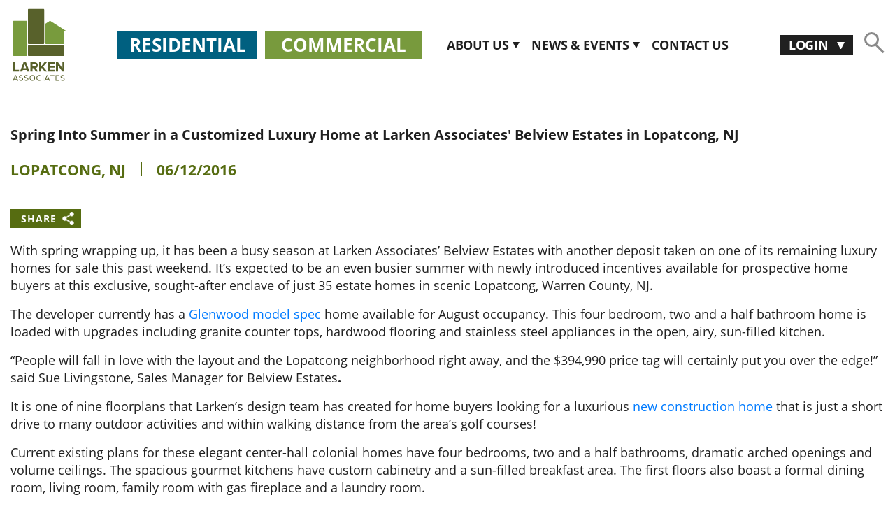

--- FILE ---
content_type: text/html; charset=utf-8
request_url: https://www.larkenassociates.com/news-events/2016/06/spring-into-summer-in-a-customized-luxury-home-at-larken-associates-belview-estates-in-lopatcong-nj
body_size: 8551
content:




<!DOCTYPE html>
<html lang="en">
<head>
    <meta charset="UTF-8">
    <meta name="viewport" content="width=device-width, initial-scale=1.0">
    <meta name="viewport" content="user-scalable=no, width=device-width">
    <meta http-equiv="X-UA-Compatible" content="ie=edge">
    <link href="/css/Redesign/OpenSans-Bold.woff2" rel="preload" as="font" crossorigin="anonymous" />
    <link href="/css/Redesign/OpenSans-ExtraBold.woff2" rel="preload" as="font" crossorigin="anonymous" />
    <link href="/css/Redesign/OpenSans-Light.woff2" rel="preload" as="font" crossorigin="anonymous" />
    <link href="/css/Redesign/OpenSans-Regular.woff2" rel="preload" as="font" crossorigin="anonymous" />
    <link href="/css/Redesign/OpenSans-SemiBold.woff2" rel="preload" as="font" crossorigin="anonymous" />
    <link rel="stylesheet" href="/css/Redesign/app.css?v=2">
    <link rel="stylesheet" href="/css/Redesign/fancybox.css" />
            <title>Spring Into Summer in a Customized Luxury Home at Larken Associates' Belview Estates in Lopatcong, NJ</title>
            <meta name="description" content="With spring wrapping up, it has been a busy season at Larken Associates’ Belview Estates with another deposit taken on one of its remaining luxury homes for sale this past weekend. It’s expected to be an even busier summer with newly introduced incentives available for prospective home buyers at this exclusive, sought-after enclave of just 35 estate homes in scenic Lopatcong, Warren County, NJ." />
            <meta property="og:title" content="Spring Into Summer in a Customized Luxury Home at Larken Associates' Belview Estates in Lopatcong, NJ" />
            <meta property="og:description" content="With spring wrapping up, it has been a busy season at Larken Associates’ Belview Estates with another deposit taken on one of its remaining luxury homes for sale this past weekend. It’s expected to be an even busier summer with newly introduced incentives available for prospective home buyers at this exclusive, sought-after enclave of just 35 estate homes in scenic Lopatcong, Warren County, NJ." />
                <meta content="https//www.larkenassociates.com/media/5349/larkin_logo_2.jpg" property="og:image">
    <meta property="og:url" content="https://www.larkenassociates.com/news-events/2016/06/spring-into-summer-in-a-customized-luxury-home-at-larken-associates-belview-estates-in-lopatcong-nj" />
    <meta content="https://www.facebook.com/LarkenAssociates" property="fb:profile_id">
    <meta content="en_US" property="og:locale">
    <meta content="Larken Associates" property="og:site_name">
    <meta content="1200" property="og:image:width">
    <meta content="1200" property="og:image:height">
    <meta property="og:type" content="website" />
    <link rel="shortcut icon" type="image/png" href="/assets/images/logo/favicon.png">
    <link rel="canonical" href="https://www.larkenassociates.com/news-events/2016/06/spring-into-summer-in-a-customized-luxury-home-at-larken-associates-belview-estates-in-lopatcong-nj" />
    <!-- Google Tag Manager -->
<!-- Google Tag Manager -->
<script>(function(w,d,s,l,i){w[l]=w[l]||[];w[l].push({'gtm.start':
new Date().getTime(),event:'gtm.js'});var f=d.getElementsByTagName(s)[0],
j=d.createElement(s),dl=l!='dataLayer'?'&l='+l:'';j.async=true;j.src=
'https://www.googletagmanager.com/gtm.js?id='+i+dl;f.parentNode.insertBefore(j,f);
})(window,document,'script','dataLayer','GTM-5DZSGH');</script>
<!-- End Google Tag Manager -->
<!-- Google Tag Manager (noscript) -->
<noscript><iframe src="https://www.googletagmanager.com/ns.html?id=GTM-5DZSGH"
height="0" width="0" style="display:none;visibility:hidden"></iframe></noscript>
<!-- End Google Tag Manager (noscript) -->    
<script type="application/ld+json">
    {
    "@context": "https://schema.org",
    "@type": "NewsArticle",
    "mainEntityOfPage": {
    "@type": "WebPage",
    "@id": "/news-events/2016/06/spring-into-summer-in-a-customized-luxury-home-at-larken-associates-belview-estates-in-lopatcong-nj"
    },
    "headline": "Spring Into Summer in a Customized Luxury Home at Larken Associates&#39; Belview Estates in Lopatcong, NJ",
    "image": [

    "https://www.larkenassociates.com/media/1197/larkin-logo-2.jpg"
    ],
    "datePublished": "4/24/2020 1:16:18 PM",
    "dateModified": "5/15/2020 11:43:55 AM",
    "author": {
    "@type": "Person",
    "name": "Larken Associates"
    },
    "publisher": {
    "@type": "Organization",
    "name": "Larken Associates",
    "logo": {
    "@type": "ImageObject",
    "url": "https://www.larkenassociates.com/media/1197/larkin-logo-2.jpg"
    }
    }
    }
</script>

</head>
<body>
    
        
<header class="header-l" data-swiftype-index="false">
    <div class="container">
        <nav class="navbar navbar-expand-xl navbar-light">
                    <a class="navbar-brand" href="/"><img src="/media/13564/larken_color.svg" class="img-fluid" alt="Larken Associates"></a>
            <button class="navbar-toggler larkentoggler" type="button" data-toggle="collapse" data-target="#navbarSupportedContent" aria-controls="navbarSupportedContent" aria-expanded="false" aria-label="Toggle navigation">
                <div class="baricon">
                    <span></span>
                    <span></span>
                    <span></span>
                </div>
            </button>
            <div class="res-commercial-box flex">
                        <div class="resbox">
                            <a href="/residential-rentals" class="resbox-con res-top">Residential</a>
                        </div>
                                        <div class="resbox">
                            <a href="/commercial-leasing" class="comm-con com-top" target="">Commercial</a>
                        </div>
            </div>
            <div class="collapse navbar-collapse ml-auto" id="navbarSupportedContent">
                            <ul class="navbar-nav">
                                                <li class="nav-item dropdown">
                                                    <a class="nav-link dropdown-toggle" href="#" id="navbarDropdownabout" role="button" data-toggle="dropdown" aria-haspopup="true" aria-expanded="false">
                                                        About Us
                                                    </a>
                                                    <div class="dropdown-menu" aria-labelledby="navbarDropdownabout">
                                                            <a class="dropdown-item" href="/about-us/">About Larken</a>
                                                            <a class="dropdown-item" href="/real-estate-services/">Our Services</a>
                                                            <a class="dropdown-item" href="/leadership">Leadership</a>
                                                            <a class="dropdown-item" href="/larken-cares">Larken Cares</a>
                                                            <a class="dropdown-item" href="/real-estate-careers/">Careers</a>
                                                    </div>
                                                </li>
                                                <li class="nav-item dropdown">
                                                    <a class="nav-link dropdown-toggle" href="/news-events" id="navbarDropdownabout" role="button" data-toggle="dropdown" aria-haspopup="true" aria-expanded="false">
                                                        News &amp; Events
                                                    </a>
                                                    <div class="dropdown-menu" aria-labelledby="navbarDropdownabout">
                                                            <a class="dropdown-item" href="/news-events/residential">Residential</a>
                                                            <a class="dropdown-item" href="/news-events/commercial">Commercial</a>
                                                    </div>
                                                </li>
                                                <li class="nav-item">
                                                    <a class="nav-link" href="/contact-us/">CONTACT US</a>
                                                </li>
                            </ul>

            </div>
            <div class="search-barlog">
                <div class="searhbarshow">
                    <form action="/search-result" method="get" id="formSearch">
                        <input type="search" class="form-control search-control" placeholder="Search" id="searchInput" name="q">
                        <button type="button" class="searchiconbtn" onclick="doSearchFromMobile();"></button>
                    </form>
                </div>
                <ul class="navbar-nav">
                    <li class="nav-item dropdown">
                        <a class="nav-link dropdown-toggle" href="#" id="navbarDropdownlogin" role="button" data-toggle="dropdown" aria-haspopup="true" aria-expanded="false">
                            Login
                        </a>
                        <ul class="dropdown-menu submenuparent" aria-labelledby="navbarDropdownlogin">
                                                    <li class="nav-item dropdown-submenu submenulogin">
                                                        <a href="javascript:;" class="dropdown-item dropdown-toggle" id="navbarDropdownlogin2" role="button" data-toggle="dropdown" aria-haspopup="true" aria-expanded="false">Resident Login</a>
                                                            <ul class="dropdown-menu" aria-labelledby="navbarDropdownlogin2">
                                                                    <li><a class="dropdown-item" href="https://larkenassociates.securecafenet.com/residentservices/east-hills-townhomes-at-bethlehem/userlogin" target="_blank">East Hills Townhomes at Bethlehem</a></li>
                                                                    <li><a class="dropdown-item" href="https://larkenassociates.securecafenet.com/residentservices/horizons-at-the-village-at-whitehall/userlogin" target="_blank">Horizons at the Village at Whitehall</a></li>
                                                                    <li><a class="dropdown-item" href="https://larkenassociates.securecafenet.com/residentservices/geraldine-street-apartments/userlogin" target="_blank">Geraldine Street Apartments at Bethlehem</a></li>
                                                                    <li><a class="dropdown-item" href="https://larkenassociates.securecafenet.com/residentservices/the-hills-at-lehigh/userlogin" target="_blank">The Hills at Lehigh</a></li>
                                                                    <li><a class="dropdown-item" href="https://larkenassociates.securecafenet.com/residentservices/the-meadows-at-lehigh/userlogin" target="_blank">The Meadows at Lehigh</a></li>
                                                                    <li><a class="dropdown-item" href="https://larkenassociates.securecafenet.com/residentservices/the-reserve-at-copper-chase-0/userlogin" target="_blank">The Reserve at Copper Chase</a></li>
                                                                    <li><a class="dropdown-item" href="https://larkenassociates.securecafenet.com/residentservices/view-at-mackenzie-llc/userlogin" target="_blank">The View at Mackenzi</a></li>
                                                                    <li><a class="dropdown-item" href="https://larkenassociates.securecafenet.com/residentservices/river-run-apartments-0/userlogin" target="_blank">River Run Apartments</a></li>
                                                                    <li><a class="dropdown-item" href="https://larkenassociates.securecafenet.com/residentservices/river-walk/userlogin" target="_blank">River Walk Townhomes</a></li>
                                                                    <li><a class="dropdown-item" href="https://larkenassociates.securecafenet.com/residentservices/the-pinnacle-65/userlogin" target="_blank">The Pinnacle @ 65</a></li>
                                                                    <li><a class="dropdown-item" href="https://larkenassociates.securecafenet.com/residentservices/waters-edge-apartments-4/userlogin" target="_blank">Waters Edge Apartments</a></li>
                                                                    <li><a class="dropdown-item" href="https://larkenassociates.securecafenet.com/residentservices/west-end-village/userlogin" target="_blank">West End Village at Bethelehem</a></li>
                                                                    <li><a class="dropdown-item" href="https://larkenassociates.securecafenet.com/residentservices/autumn-ridge-at-lopatcong/userlogin">Autumn Ridge at Lopatcong</a></li>
                                                                    <li><a class="dropdown-item" href="https://larkenassociates.securecafenet.com/residentservices/autumn-ridge-associates-llc/userlogin">Horizons at Autumn Ridge</a></li>
                                                                    <li><a class="dropdown-item" href="https://larkenassociates.securecafenet.com/residentservices/the-oaks-at-copper-chase/userlogin">The Oaks at Copper Chase</a></li>
                                                                    <li><a class="dropdown-item" href="https://larkenassociates.securecafenet.com/residentservices/57-east-elizabeth-associates-llc/userlogin">57 East Elizabeth Avenue</a></li>
                                                                    <li><a class="dropdown-item" href="https://larkenassociates.securecafenet.com/residentservices/hillsborough-village-center-llc/userlogin">Hillsborough Village Center</a></li>
                                                                    <li><a class="dropdown-item" href="https://larkenassociates.securecafenet.com/residentservices/the-reserve-at-wyomissing-llc0/userlogin">The Reserve at Wyomissing</a></li>
                                                                    <li><a class="dropdown-item" href="https://larkenassociates.securecafenet.com/residentservices/the-reserve-at-crosswicks/userlogin">The Reserve at Crosswicks</a></li>
                                                                    <li><a class="dropdown-item" href="https://larkenassociates.securecafenet.com/residentservices/ridge-at-readington/userlogin">The Ridge at Readington</a></li>
                                                                    <li><a class="dropdown-item" href="https://monte-view-at-pohatcong-rentcafewebsite.securecafenet.com/residentservices/monte-view-at-pohatcong-all-units/userlogin" target="">Monte View at Pohatcong</a></li>
                                                                    <li><a class="dropdown-item" href="https://larkenassociates.securecafenet.com/residentservices/trailside-village-llc/userlogin">Trailside Village</a></li>
                                                            </ul>
                                                    </li>
                                                    <li class="nav-item"><a class="dropdown-item" href="https://commercialcafe.securecafe3.com/tenantportal/commercialleasing/userlogin.aspx?CompanyID=123" target="_blank">Commercial Tenant Login</a></li>
                                                    <li class="nav-item"><a class="dropdown-item" href="https://access.paylocity.com/">Employee Login</a></li>
                        </ul>
                    </li>

                    <li class="nav-item">
                        <span class="search-icon"><img src="/assets/images/logo/search-logo.png" class="img-fluid" alt="Search Icon"></span>
                    </li>
                </ul>

            </div>
        </nav>
    </div>
</header>

        


<main role="main" class="main-wrap">
    <div class="believe-estates spacer-bottomone">
        <div class="container">
            <div class="row">
                <div class="col-lg-12 col-12 nd-cnt">
                    <h1 class="leaderhead lwrcase" data-swiftype-index="true">Spring Into Summer in a Customized Luxury Home at Larken Associates' Belview Estates in Lopatcong, NJ</h1>
                    <div class="gr-details" data-swiftype-index="false">
                        <span>LOPATCONG, NJ</span>
                            <span>06/12/2016</span>

                    </div>

                    <a class="sre" id="shareButton">Share</a>
                    <div class="sharethis-inline-share-buttons"></div>
                    <div class="clearfix"></div>
                    <div class="leaderpara">
                        <p>With spring wrapping up, it has been a busy season at Larken Associates’ Belview Estates with another deposit taken on one of its remaining luxury homes for sale this past weekend. It’s expected to be an even busier summer with newly introduced incentives available for prospective home buyers at this exclusive, sought-after enclave of just 35 estate homes in scenic Lopatcong, Warren County, NJ.</p>
<p>The developer currently has a <a href="http://www.belviewestatesluxuryhomesnj.com/available-homes" target="_parent">Glenwood model spec</a> home available for August occupancy. This four bedroom, two and a half bathroom home is loaded with upgrades including granite counter tops, hardwood flooring and stainless steel appliances in the open, airy, sun-filled kitchen.</p>
<p>“People will fall in love with the layout and the Lopatcong neighborhood right away, and the $394,990 price tag will certainly put you over the edge!” said Sue Livingstone, Sales Manager for Belview Estates<strong>. </strong></p>
<p>It is one of nine floorplans that Larken’s design team has created for home buyers looking for a luxurious <a href="http://www.belviewestatesluxuryhomesnj.com/models-pricing/" target="_parent">new construction home</a> that is just a short drive to many outdoor activities and within walking distance from the area’s golf courses!</p>
<p>Current existing plans for these elegant center-hall colonial homes have four bedrooms, two and a half bathrooms, dramatic arched openings and volume ceilings. The spacious gourmet kitchens have custom cabinetry and a sun-filled breakfast area. The first floors also boast a formal dining room, living room, family room with gas fireplace and a laundry room.</p>
<p>The master bedroom suites offer his and hers walk-in closets and master baths which include a Roman soaking tub, dual vanity and separate full tile shower. The second floors have three additional bedrooms and a full bath. Buyers are also welcome to use their own plans as well. Larken’s design team is more than willing to assist in customizing the home of your dreams.</p>
<p>Larken’s current inventory of models starts at $394,990, which includes hardwood floors, granite counter tops, high-end cabinets, stainless steel appliances and more.</p>
<p>For additional information on incentive packages, available homes or to set up an appointment today please call 908-454-0502 or log onto <a href="http://www.BelviewEstatesLuxuryHomesNJ.com" target="_parent">www.BelviewEstatesLuxuryHomesNJ.com</a>. The Sales Center is open from 11:00am-5:00pm Friday through Sunday, and by appointment Monday through Thursday.</p>
<p><strong>About Larken Associates<br /></strong>A two-generation, family-owned business since 1965, Larken Associates is widely-recognized as one of the region’s fastest growing, well-respected companies. Based in Branchburg, NJ, Larken has been responsible for developing prominent residential and commercial projects throughout the Tri-State area.</p>
                    </div>
                </div>
            </div>
        </div>
        <div class="believe-estates spacer-bottomone nws" data-swiftype-index="false">
            <div class="container">
                <div class="row">
                    <div class="col-lg-12 col-12 nd-cnt">
                        <hr>
                        <div class="hover-view-btn resbox-gr-learnmore bcktonews">
                            <a href="javascript:;" onclick="goBack();" class="viewb resbox-con"><span></span>Back to news &amp; events</a>
                        </div>
                        <div class="pdf-ic">
                        </div>
                    </div>
                </div>
            </div>
        </div>
    </div>
</main>
<style>
    #st-1 {
        display: none;
    }
</style>

        
<footer data-swiftype-index="false">
    <div class="footer-wrap-one">
        <div class="container">
            <div class="in-footer-wrap flex row">
                <div class="content-inner-list col-md-2 flogoDiv">
                    <ul>
                        <li class="img-wr"><a href="/"><img src="/assets/images/svg/larken_white.svg" alt="Larken Logo" class="img-fluid"></a></li>
                    </ul>
                </div>
                <div class="content-inner-list col-md-2 faddressDiv">
                    <div class="listtablet2 pad-inner-ptable">
                        <h3>CORPORATE OFFICE</h3>
                        <address>
                            1250 Route 28, Suite 101<br />
                            Branchburg, NJ 08876<br /><br />
                            <b>Phone: <a href="tel:(908) 874-8686">(908) 874-8686</a></b>
                        </address>
                    </div>
                </div>
                <div class="content-inner-list col-md-2 flinkSet1">
                    <div class="listtablet2 pad-inner-ptable">
                        <h3>LEGAL</h3>
                                    <ul>
                                            <li><a href="/terms-of-service">Terms of Service</a></li>
                                            <li><a href="/privacy-policy">Privacy Policy</a></li>
                                            <li><a href="/site-map">Site Map</a></li>
                                    </ul>
                    </div>
                </div>
                <div class="content-inner-list col-md-3 flinkSet2">
                    <div class="listtablet2 pad-inner-ptable">
                        <h3>OTHER RESOURCES</h3>
                        <ul>
                                            <li><a href="/apartment-rental-faqs">Apartment Rental FAQs</a></li>
                                            <li><a href="/commercial-leasing-faqs">Commercial Leasing FAQs</a></li>
                                            <li><a href="/self-storage">Self Storage</a></li>
                                            <li><a href="https://larkenassociates.skedda.com/booking" target="_blank">Schedule a Conference Room</a></li>
                                            <li><a href="https://www.coreenterprises.com/" target="_blank">Core Enterprises</a></li>
                                            <li><a href="/real-estate-services" target="">Tightline Equities</a></li>
                        </ul>
                    </div>
                </div>
                <div class="content-inner-list social-share-icon col-md-2 ficonSet">
                    <div class="listtablet2 pad-inner-ptable">
                                    <h3>CONNECT WITH US</h3>
                                    <ul class="justify-content-lg-end">
                                            <li><a href="https://www.facebook.com/LarkenAssociates" target="_blank" id="facebookf"><i class="fab fab fa-facebook-f"></i></a></li>
                                            <li><a href="https://www.instagram.com/larkenassociates/" target="_blank" id="instagram"><i class="fab fab fa-instagram"></i></a></li>
                                            <li><a href="https://twitter.com/LarkenAssociate" target="_blank" id="twitter"><i class="fab fab fa-twitter"></i></a></li>
                                            <li><a href="https://www.linkedin.com/company/larken-associates/" target="_blank" id="linkedinin"><i class="fab fab fa-linkedin-in"></i></a></li>
                                            <li><a href="https://www.youtube.com/channel/UCpRjFYbdOHESbVJBiKEHX9w" target="_blank" id="youtube"><i class="fab fab fa-youtube"></i></a></li>
                                    </ul>
                    </div>
                </div>
            </div>
        </div>
    </div>
    <div class="footer-wrap-two">
        <div class="container">
            <div class="copy-wright-wrap flex row">
                <div class="copy-right-content col-xl-6 col-md-6">
                    <div class="listtablet2">
                        <h3 class="headthree text-uppercase">copyright &copy;
                        <script>document.write(new Date().getFullYear())</script> larken Associates. all rights reserved</h3>
                    </div>
                </div>
                <div class="copy-right-content col-xl-6 col-md-6">
                    <div class="listtablet2">
                        <p class="text-uppercase">
                            <a href="http://www.multimediasolutions.com/" target="_blank">Designed and Developed by Multimedia Solutions</a>
                            <img class="house-logo" src="/assets/images/svg/housing-logo.svg" alt="" />
                        </p>
                    </div>
                </div>
            </div>
        </div>
    </div>
</footer>
<!-- Meta Pixel Code -->

<script>

    !function (f, b, e, v, n, t, s) {
        if (f.fbq) return; n = f.fbq = function () {
            n.callMethod ?

            n.callMethod.apply(n, arguments) : n.queue.push(arguments)
        };

        if (!f._fbq) f._fbq = n; n.push = n; n.loaded = !0; n.version = '2.0';

        n.queue = []; t = b.createElement(e); t.async = !0;

        t.src = v; s = b.getElementsByTagName(e)[0];

        s.parentNode.insertBefore(t, s)
    }(window, document, 'script',

        'https://connect.facebook.net/en_US/fbevents.js');

    fbq('init', '1745303655782805');

    fbq('track', 'PageView');

</script>

<noscript>
    <img height="1" width="1" style="display:none"
         src="https://www.facebook.com/tr?id=1745303655782805&ev=PageView&noscript=1" />
</noscript>

<!-- End Meta Pixel Code -->


    
    <script src="/scripts/Redesign/app.js"></script>
    <script src="/scripts/Redesign/lazysizes.min.js" async></script>
    <script src="/scripts/Redesign/isotope.pkgd.min.js"></script>
    <script src="/scripts/Redesign/fancybox.js" defer></script>
    <script src="/scripts/Redesign/search.js"></script>
    <link rel="stylesheet" href="//code.jquery.com/ui/1.12.1/themes/base/jquery-ui.css">
    <script src="https://code.jquery.com/ui/1.12.1/jquery-ui.js"></script>

    <script src="/scripts/Redesign/jquery.history.js"></script>
        <script src="/scripts/Redesign/custom.js?639053827492223741"></script>
    
<script type="text/javascript" src="https://platform-api.sharethis.com/js/sharethis.js#property=5ec8c1820c6b07001257cceb&product=inline-share-buttons" async="async"></script>
    <script type="text/javascript">
        $(document).ready(function () {
            //$('#st-1').hide();
            setTimeout(function () { $('#st_gdpr_iframe').css("border", "none");}, 1000);
            
        });
        function goBack() {
            if (localStorage.getItem("newsParentURL") != "") {
                window.location.href = localStorage.getItem("newsParentURL") + "?page=" + localStorage.getItem("newsPageNo");
            }
            else {
                window.history.back();
            }
        }
        $('#shareButton').click(function () {
            $('#st-1').fadeToggle();
            $('.st-btn').fadeToggle();
        });
        $('.slider-for-gal').slick({
            slidesToShow: 1,
            infinite: true,
            slidesToScroll: 1,
            arrows: false,
            fade: true,
            asNavFor: '.slider-nav-gal'
        });
        $('.slider-nav-gal').slick({
            slidesToShow: 6,
            infinite: true,
            arrows: false,
            slidesToScroll: 1,
            asNavFor: '.slider-for-gal',
            dots: false,
            focusOnSelect: true
        });
    </script>

<!-- Social Media Schema -->
<script type="application/ld+json">
{
"@context": "https://schema.org",
"@type": "organization",
"name": "Larken Associates",
"url": "https://www.larkenassociates.com",
"sameAs": [
"https://www.facebook.com/LarkenAssociates",
"https://twitter.com/LarkenAssociate",
"https://www.instagram.com/larkenassociates/",
"https://www.linkedin.com/company/larken-associates"
]
}
</script>
<!-- Social Media Schema -->    
</body>
</html>



--- FILE ---
content_type: text/css
request_url: https://www.larkenassociates.com/css/Redesign/app.css?v=2
body_size: 135470
content:
@charset "UTF-8";
:root {
  --blue:#007bff;
  --indigo:#6610f2;
  --purple:#6f42c1;
  --pink:#e83e8c;
  --red:#dc3545;
  --orange:#fd7e14;
  --yellow:#ffc107;
  --green:#28a745;
  --teal:#20c997;
  --cyan:#17a2b8;
  --white:#fff;
  --gray:#6c757d;
  --gray-dark:#343a40;
  --primary:#007bff;
  --secondary:#6c757d;
  --success:#28a745;
  --info:#17a2b8;
  --warning:#ffc107;
  --danger:#dc3545;
  --light:#f8f9fa;
  --dark:#343a40;
  --breakpoint-xs:0;
  --breakpoint-sm:576px;
  --breakpoint-md:768px;
  --breakpoint-lg:992px;
  --breakpoint-xl:1200px;
  --font-family-sans-serif:"Open Sans", sans-serif, -apple-system,BlinkMacSystemFont,"Segoe UI",Roboto,"Helvetica Neue",Arial,"Noto Sans",sans-serif,"Apple Color Emoji","Segoe UI Emoji","Segoe UI Symbol","Noto Color Emoji";
  --font-family-monospace:"Open Sans", sans-serif, SFMono-Regular,Menlo,Monaco,Consolas,"Liberation Mono","Courier New",monospace;
}

*, ::after, ::before {
  -webkit-box-sizing: border-box;
          box-sizing: border-box;
}
@font-face {
    font-family: 'Open Sans';
    src: url("OpenSans-SemiBold.woff2") format("woff2"), url("OpenSans-SemiBold.woff") format("woff");
    font-weight: 600;
    font-style: normal;
    font-display: swap;
}

@font-face {
    font-family: 'Open Sans';
    src: url("OpenSans-Regular.woff2") format("woff2"), url("OpenSans-Regular.woff") format("woff");
    font-weight: normal;
    font-style: normal;
    font-display: swap;
}

@font-face {
    font-family: 'Open Sans';
    src: url("OpenSans-Italic.woff2") format("woff2"), url("OpenSans-Italic.woff") format("woff");
    font-weight: normal;
    font-style: italic;
    font-display: swap;
}

@font-face {
    font-family: 'Open Sans';
    src: url("OpenSans-SemiBoldItalic.woff2") format("woff2"), url("OpenSans-SemiBoldItalic.woff") format("woff");
    font-weight: 600;
    font-style: italic;
    font-display: swap;
}

@font-face {
    font-family: 'Open Sans';
    src: url("OpenSans-Light.woff2") format("woff2"), url("OpenSans-Light.woff") format("woff");
    font-weight: 300;
    font-style: normal;
    font-display: swap;
}

@font-face {
    font-family: 'Open Sans';
    src: url("OpenSans-ExtraBoldItalic.woff2") format("woff2"), url("OpenSans-ExtraBoldItalic.woff") format("woff");
    font-weight: 800;
    font-style: italic;
    font-display: swap;
}

@font-face {
    font-family: 'Open Sans';
    src: url("OpenSans-ExtraBold.woff2") format("woff2"), url("OpenSans-ExtraBold.woff") format("woff");
    font-weight: 800;
    font-style: normal;
    font-display: swap;
}

@font-face {
    font-family: 'Open Sans';
    src: url("OpenSans-Bold.woff2") format("woff2"), url("OpenSans-Bold.woff") format("woff");
    font-weight: bold;
    font-style: normal;
    font-display: swap;
}

@font-face {
    font-family: 'Open Sans';
    src: url("OpenSans-BoldItalic.woff2") format("woff2"), url("OpenSans-BoldItalic.woff") format("woff");
    font-weight: bold;
    font-style: italic;
    font-display: swap;
}

@font-face {
    font-family: 'Open Sans';
    src: url("OpenSans-LightItalic.woff2") format("woff2"), url("OpenSans-LightItalic.woff") format("woff");
    font-weight: 300;
    font-style: italic;
    font-display: swap;
}

html {
  font-family: "Open Sans", sans-serif;
  line-height: 1.15;
  -webkit-text-size-adjust: 100%;
  -webkit-tap-highlight-color: transparent;
}

article, aside, figcaption, figure, footer, header, hgroup, main, nav, section {
  display: block;
}

body {
  margin: 0;
  font-family:"Open Sans", sans-serif, -apple-system,BlinkMacSystemFont,"Segoe UI",Roboto,"Helvetica Neue",Arial,"Noto Sans",sans-serif,"Apple Color Emoji","Segoe UI Emoji","Segoe UI Symbol","Noto Color Emoji";
  font-size: 1rem;
  font-weight: 400;
  line-height: 1.5;
  color: #212529;
  text-align: left;
  background-color: #fff;
}

[tabindex="-1"]:focus:not(:focus-visible) {
  outline: 0 !important;
}

hr {
  -webkit-box-sizing: content-box;
          box-sizing: content-box;
  height: 0;
  overflow: visible;
}

h1, h2, h3, h4, h5, h6 {
  margin-top: 0;
  margin-bottom: .5rem;
}

p {
  margin-top: 0;
  margin-bottom: 1rem;
}

abbr[data-original-title], abbr[title] {
  text-decoration: underline;
  -webkit-text-decoration: underline dotted;
  text-decoration: underline dotted;
  cursor: help;
  border-bottom: 0;
  -webkit-text-decoration-skip-ink: none;
  text-decoration-skip-ink: none;
}

address {
  margin-bottom: 1rem;
  font-style: normal;
  line-height: inherit;
}

dl, ol, ul {
  margin-top: 0;
  margin-bottom: 1rem;
}

ol ol, ol ul, ul ol, ul ul {
  margin-bottom: 0;
}

dt {
  font-weight: 700;
}

dd {
  margin-bottom: .5rem;
  margin-left: 0;
}

blockquote {
  margin: 0 0 1rem;
}

b, strong {
  font-weight: bolder;
}

small {
  font-size: 80%;
}

sub, sup {
  position: relative;
  font-size: 75%;
  line-height: 0;
  vertical-align: baseline;
}

sub {
  bottom: -.25em;
}

sup {
  top: -.5em;
}

a {
  color: #007bff;
  text-decoration: none;
  background-color: transparent;
}

a:hover {
  color: #0056b3;
  text-decoration: underline;
}

a:not([href]) {
  color: inherit;
  text-decoration: none;
}

a:not([href]):hover {
  color: inherit;
  text-decoration: none;
}

code, kbd, pre, samp {
  font-family: SFMono-Regular,Menlo,Monaco,Consolas,"Liberation Mono","Courier New",monospace;
  font-size: 1em;
}

pre {
  margin-top: 0;
  margin-bottom: 1rem;
  overflow: auto;
}

figure {
  margin: 0 0 1rem;
}

img {
  vertical-align: middle;
  border-style: none;
}

svg {
  overflow: hidden;
  vertical-align: middle;
}

table {
  border-collapse: collapse;
}

caption {
  padding-top: .75rem;
  padding-bottom: .75rem;
  color: #6c757d;
  text-align: left;
  caption-side: bottom;
}

th {
  text-align: inherit;
}

label {
  display: inline-block;
  margin-bottom: .5rem;
}

button {
  border-radius: 0;
}

button:focus {
  outline: 1px dotted;
  outline: 5px auto -webkit-focus-ring-color;
}

button, input, optgroup, select, textarea {
  margin: 0;
  font-family: inherit;
  font-size: inherit;
  line-height: inherit;
}

button, input {
  overflow: visible;
}

button, select {
  text-transform: none;
}

select {
  word-wrap: normal;
}

[type=button], [type=reset], [type=submit], button {
  -webkit-appearance: button;
}

[type=button]:not(:disabled), [type=reset]:not(:disabled), [type=submit]:not(:disabled), button:not(:disabled) {
  cursor: pointer;
}

[type=button]::-moz-focus-inner, [type=reset]::-moz-focus-inner, [type=submit]::-moz-focus-inner, button::-moz-focus-inner {
  padding: 0;
  border-style: none;
}

input[type=checkbox], input[type=radio] {
  -webkit-box-sizing: border-box;
          box-sizing: border-box;
  padding: 0;
}

input[type=date], input[type=datetime-local], input[type=month], input[type=time] {
  -webkit-appearance: listbox;
}

textarea {
  overflow: auto;
  resize: vertical;
}

fieldset {
  min-width: 0;
  padding: 0;
  margin: 0;
  border: 0;
}

legend {
  display: block;
  width: 100%;
  max-width: 100%;
  padding: 0;
  margin-bottom: .5rem;
  font-size: 1.5rem;
  line-height: inherit;
  color: inherit;
  white-space: normal;
}

progress {
  vertical-align: baseline;
}

[type=number]::-webkit-inner-spin-button, [type=number]::-webkit-outer-spin-button {
  height: auto;
}

[type=search] {
  outline-offset: -2px;
  -webkit-appearance: none;
}

[type=search]::-webkit-search-decoration {
  -webkit-appearance: none;
}

::-webkit-file-upload-button {
  font: inherit;
  -webkit-appearance: button;
}

output {
  display: inline-block;
}

summary {
  display: list-item;
  cursor: pointer;
}

template {
  display: none;
}

[hidden] {
  display: none !important;
}

.h1, .h2, .h3, .h4, .h5, .h6, h1, h2, h3, h4, h5, h6 {
  margin-bottom: .5rem;
  font-weight: 500;
  line-height: 1.2;
}

.h1, h1 {
  font-size: 2.5rem;
}

.h2, h2 {
  font-size: 2rem;
}

.h3, h3 {
  font-size: 1.75rem;
}

.h4, h4 {
  font-size: 1.5rem;
}

.h5, h5 {
  font-size: 1.25rem;
}

.h6, h6 {
  font-size: 1rem;
}

.lead {
  font-size: 1.25rem;
  font-weight: 300;
}

.display-1 {
  font-size: 6rem;
  font-weight: 300;
  line-height: 1.2;
}

.display-2 {
  font-size: 5.5rem;
  font-weight: 300;
  line-height: 1.2;
}

.display-3 {
  font-size: 4.5rem;
  font-weight: 300;
  line-height: 1.2;
}

.display-4 {
  font-size: 3.5rem;
  font-weight: 300;
  line-height: 1.2;
}

hr {
  margin-top: 1rem;
  margin-bottom: 1rem;
  border: 0;
  border-top: 1px solid rgba(0, 0, 0, 0.1);
}

.small, small {
  font-size: 80%;
  font-weight: 400;
}

.mark, mark {
  padding: .2em;
  background-color: #fcf8e3;
}

.list-unstyled {
  padding-left: 0;
  list-style: none;
}

.list-inline {
  padding-left: 0;
  list-style: none;
}

.list-inline-item {
  display: inline-block;
}

.list-inline-item:not(:last-child) {
  margin-right: .5rem;
}

.initialism {
  font-size: 90%;
  text-transform: uppercase;
}

.blockquote {
  margin-bottom: 1rem;
  font-size: 1.25rem;
}

.blockquote-footer {
  display: block;
  font-size: 80%;
  color: #6c757d;
}

.blockquote-footer::before {
  content: "\2014\00A0";
}

.img-fluid {
  max-width: 100%;
  height: auto;
}

.img-thumbnail {
  padding: .25rem;
  background-color: #fff;
  border: 1px solid #dee2e6;
  border-radius: .25rem;
  max-width: 100%;
  height: auto;
}

.figure {
  display: inline-block;
}

.figure-img {
  margin-bottom: .5rem;
  line-height: 1;
}

.figure-caption {
  font-size: 90%;
  color: #6c757d;
}

code {
  font-size: 87.5%;
  color: #e83e8c;
  word-wrap: break-word;
}

a > code {
  color: inherit;
}

kbd {
  padding: .2rem .4rem;
  font-size: 87.5%;
  color: #fff;
  background-color: #212529;
  border-radius: .2rem;
}

kbd kbd {
  padding: 0;
  font-size: 100%;
  font-weight: 700;
}

pre {
  display: block;
  font-size: 87.5%;
  color: #212529;
}

pre code {
  font-size: inherit;
  color: inherit;
  word-break: normal;
}

.pre-scrollable {
  max-height: 340px;
  overflow-y: scroll;
}

.container {
  width: 100%;
  padding-right: 15px;
  padding-left: 15px;
  margin-right: auto;
  margin-left: auto;
}

@media (min-width: 576px) {
  .container {
    max-width: 540px;
  }
}

@media (min-width: 768px) {
  .container {
    max-width: 720px;
  }
}

@media (min-width: 992px) {
  .container {
    max-width: 960px;
  }
}

@media (min-width: 1200px) {
  .container {
    max-width: 1140px;
  }
}

.container-fluid, .container-lg, .container-md, .container-sm, .container-xl {
  width: 100%;
  padding-right: 15px;
  padding-left: 15px;
  margin-right: auto;
  margin-left: auto;
}

@media (min-width: 576px) {
  .container, .container-sm {
    max-width: 540px;
  }
}

@media (min-width: 768px) {
  .container, .container-md, .container-sm {
    max-width: 720px;
  }
}

@media (min-width: 992px) {
  .container, .container-lg, .container-md, .container-sm {
    max-width: 960px;
  }
}

@media (min-width: 1200px) {
  .container, .container-lg, .container-md, .container-sm, .container-xl {
    max-width: 1140px;
  }
}

.row {
  display: -ms-flexbox;
  display: -webkit-box;
  display: flex;
  -ms-flex-wrap: wrap;
  flex-wrap: wrap;
  margin-right: -15px;
  margin-left: -15px;
}

.no-gutters {
  margin-right: 0;
  margin-left: 0;
}

.no-gutters > .col, .no-gutters > [class*=col-] {
  padding-right: 0;
  padding-left: 0;
}

.col, .col-1, .col-10, .col-11, .col-12, .col-2, .col-3, .col-4, .col-5, .col-6, .col-7, .col-8, .col-9, .col-auto, .col-lg, .col-lg-1, .col-lg-10, .col-lg-11, .col-lg-12, .col-lg-2, .col-lg-3, .col-lg-4, .col-lg-5, .col-lg-6, .col-lg-7, .col-lg-8, .col-lg-9, .col-lg-auto, .col-md, .col-md-1, .col-md-10, .col-md-11, .col-md-12, .col-md-2, .col-md-3, .col-md-4, .col-md-5, .col-md-6, .col-md-7, .col-md-8, .col-md-9, .col-md-auto, .col-sm, .col-sm-1, .col-sm-10, .col-sm-11, .col-sm-12, .col-sm-2, .col-sm-3, .col-sm-4, .col-sm-5, .col-sm-6, .col-sm-7, .col-sm-8, .col-sm-9, .col-sm-auto, .col-xl, .col-xl-1, .col-xl-10, .col-xl-11, .col-xl-12, .col-xl-2, .col-xl-3, .col-xl-4, .col-xl-5, .col-xl-6, .col-xl-7, .col-xl-8, .col-xl-9, .col-xl-auto {
  position: relative;
  width: 100%;
  padding-right: 15px;
  padding-left: 15px;
}

.col {
  -ms-flex-preferred-size: 0;
  flex-basis: 0;
  -ms-flex-positive: 1;
  -webkit-box-flex: 1;
          flex-grow: 1;
  max-width: 100%;
}

.row-cols-1 > * {
  -ms-flex: 0 0 100%;
  -webkit-box-flex: 0;
          flex: 0 0 100%;
  max-width: 100%;
}

.row-cols-2 > * {
  -ms-flex: 0 0 50%;
  -webkit-box-flex: 0;
          flex: 0 0 50%;
  max-width: 50%;
}

.row-cols-3 > * {
  -ms-flex: 0 0 33.333333%;
  -webkit-box-flex: 0;
          flex: 0 0 33.333333%;
  max-width: 33.333333%;
}

.row-cols-4 > * {
  -ms-flex: 0 0 25%;
  -webkit-box-flex: 0;
          flex: 0 0 25%;
  max-width: 25%;
}

.row-cols-5 > * {
  -ms-flex: 0 0 20%;
  -webkit-box-flex: 0;
          flex: 0 0 20%;
  max-width: 20%;
}

.row-cols-6 > * {
  -ms-flex: 0 0 16.666667%;
  -webkit-box-flex: 0;
          flex: 0 0 16.666667%;
  max-width: 16.666667%;
}

.col-auto {
  -ms-flex: 0 0 auto;
  -webkit-box-flex: 0;
          flex: 0 0 auto;
  width: auto;
  max-width: 100%;
}

.col-1 {
  -ms-flex: 0 0 8.333333%;
  -webkit-box-flex: 0;
          flex: 0 0 8.333333%;
  max-width: 8.333333%;
}

.col-2 {
  -ms-flex: 0 0 16.666667%;
  -webkit-box-flex: 0;
          flex: 0 0 16.666667%;
  max-width: 16.666667%;
}

.col-3 {
  -ms-flex: 0 0 25%;
  -webkit-box-flex: 0;
          flex: 0 0 25%;
  max-width: 25%;
}

.col-4 {
  -ms-flex: 0 0 33.333333%;
  -webkit-box-flex: 0;
          flex: 0 0 33.333333%;
  max-width: 33.333333%;
}

.col-5 {
  -ms-flex: 0 0 41.666667%;
  -webkit-box-flex: 0;
          flex: 0 0 41.666667%;
  max-width: 41.666667%;
}

.col-6 {
  -ms-flex: 0 0 50%;
  -webkit-box-flex: 0;
          flex: 0 0 50%;
  max-width: 50%;
}

.col-7 {
  -ms-flex: 0 0 58.333333%;
  -webkit-box-flex: 0;
          flex: 0 0 58.333333%;
  max-width: 58.333333%;
}

.col-8 {
  -ms-flex: 0 0 66.666667%;
  -webkit-box-flex: 0;
          flex: 0 0 66.666667%;
  max-width: 66.666667%;
}

.col-9 {
  -ms-flex: 0 0 75%;
  -webkit-box-flex: 0;
          flex: 0 0 75%;
  max-width: 75%;
}

.col-10 {
  -ms-flex: 0 0 83.333333%;
  -webkit-box-flex: 0;
          flex: 0 0 83.333333%;
  max-width: 83.333333%;
}

.col-11 {
  -ms-flex: 0 0 91.666667%;
  -webkit-box-flex: 0;
          flex: 0 0 91.666667%;
  max-width: 91.666667%;
}

.col-12 {
  -ms-flex: 0 0 100%;
  -webkit-box-flex: 0;
          flex: 0 0 100%;
  max-width: 100%;
}

.order-first {
  -ms-flex-order: -1;
  -webkit-box-ordinal-group: 0;
          order: -1;
}

.order-last {
  -ms-flex-order: 13;
  -webkit-box-ordinal-group: 14;
          order: 13;
}

.order-0 {
  -ms-flex-order: 0;
  -webkit-box-ordinal-group: 1;
          order: 0;
}

.order-1 {
  -ms-flex-order: 1;
  -webkit-box-ordinal-group: 2;
          order: 1;
}

.order-2 {
  -ms-flex-order: 2;
  -webkit-box-ordinal-group: 3;
          order: 2;
}

.order-3 {
  -ms-flex-order: 3;
  -webkit-box-ordinal-group: 4;
          order: 3;
}

.order-4 {
  -ms-flex-order: 4;
  -webkit-box-ordinal-group: 5;
          order: 4;
}

.order-5 {
  -ms-flex-order: 5;
  -webkit-box-ordinal-group: 6;
          order: 5;
}

.order-6 {
  -ms-flex-order: 6;
  -webkit-box-ordinal-group: 7;
          order: 6;
}

.order-7 {
  -ms-flex-order: 7;
  -webkit-box-ordinal-group: 8;
          order: 7;
}

.order-8 {
  -ms-flex-order: 8;
  -webkit-box-ordinal-group: 9;
          order: 8;
}

.order-9 {
  -ms-flex-order: 9;
  -webkit-box-ordinal-group: 10;
          order: 9;
}

.order-10 {
  -ms-flex-order: 10;
  -webkit-box-ordinal-group: 11;
          order: 10;
}

.order-11 {
  -ms-flex-order: 11;
  -webkit-box-ordinal-group: 12;
          order: 11;
}

.order-12 {
  -ms-flex-order: 12;
  -webkit-box-ordinal-group: 13;
          order: 12;
}

.offset-1 {
  margin-left: 8.333333%;
}

.offset-2 {
  margin-left: 16.666667%;
}

.offset-3 {
  margin-left: 25%;
}

.offset-4 {
  margin-left: 33.333333%;
}

.offset-5 {
  margin-left: 41.666667%;
}

.offset-6 {
  margin-left: 50%;
}

.offset-7 {
  margin-left: 58.333333%;
}

.offset-8 {
  margin-left: 66.666667%;
}

.offset-9 {
  margin-left: 75%;
}

.offset-10 {
  margin-left: 83.333333%;
}

.offset-11 {
  margin-left: 91.666667%;
}

@media (min-width: 576px) {
  .col-sm {
    -ms-flex-preferred-size: 0;
    flex-basis: 0;
    -ms-flex-positive: 1;
    -webkit-box-flex: 1;
            flex-grow: 1;
    max-width: 100%;
  }
  .row-cols-sm-1 > * {
    -ms-flex: 0 0 100%;
    -webkit-box-flex: 0;
            flex: 0 0 100%;
    max-width: 100%;
  }
  .row-cols-sm-2 > * {
    -ms-flex: 0 0 50%;
    -webkit-box-flex: 0;
            flex: 0 0 50%;
    max-width: 50%;
  }
  .row-cols-sm-3 > * {
    -ms-flex: 0 0 33.333333%;
    -webkit-box-flex: 0;
            flex: 0 0 33.333333%;
    max-width: 33.333333%;
  }
  .row-cols-sm-4 > * {
    -ms-flex: 0 0 25%;
    -webkit-box-flex: 0;
            flex: 0 0 25%;
    max-width: 25%;
  }
  .row-cols-sm-5 > * {
    -ms-flex: 0 0 20%;
    -webkit-box-flex: 0;
            flex: 0 0 20%;
    max-width: 20%;
  }
  .row-cols-sm-6 > * {
    -ms-flex: 0 0 16.666667%;
    -webkit-box-flex: 0;
            flex: 0 0 16.666667%;
    max-width: 16.666667%;
  }
  .col-sm-auto {
    -ms-flex: 0 0 auto;
    -webkit-box-flex: 0;
            flex: 0 0 auto;
    width: auto;
    max-width: 100%;
  }
  .col-sm-1 {
    -ms-flex: 0 0 8.333333%;
    -webkit-box-flex: 0;
            flex: 0 0 8.333333%;
    max-width: 8.333333%;
  }
  .col-sm-2 {
    -ms-flex: 0 0 16.666667%;
    -webkit-box-flex: 0;
            flex: 0 0 16.666667%;
    max-width: 16.666667%;
  }
  .col-sm-3 {
    -ms-flex: 0 0 25%;
    -webkit-box-flex: 0;
            flex: 0 0 25%;
    max-width: 25%;
  }
  .col-sm-4 {
    -ms-flex: 0 0 33.333333%;
    -webkit-box-flex: 0;
            flex: 0 0 33.333333%;
    max-width: 33.333333%;
  }
  .col-sm-5 {
    -ms-flex: 0 0 41.666667%;
    -webkit-box-flex: 0;
            flex: 0 0 41.666667%;
    max-width: 41.666667%;
  }
  .col-sm-6 {
    -ms-flex: 0 0 50%;
    -webkit-box-flex: 0;
            flex: 0 0 50%;
    max-width: 50%;
  }
  .col-sm-7 {
    -ms-flex: 0 0 58.333333%;
    -webkit-box-flex: 0;
            flex: 0 0 58.333333%;
    max-width: 58.333333%;
  }
  .col-sm-8 {
    -ms-flex: 0 0 66.666667%;
    -webkit-box-flex: 0;
            flex: 0 0 66.666667%;
    max-width: 66.666667%;
  }
  .col-sm-9 {
    -ms-flex: 0 0 75%;
    -webkit-box-flex: 0;
            flex: 0 0 75%;
    max-width: 75%;
  }
  .col-sm-10 {
    -ms-flex: 0 0 83.333333%;
    -webkit-box-flex: 0;
            flex: 0 0 83.333333%;
    max-width: 83.333333%;
  }
  .col-sm-11 {
    -ms-flex: 0 0 91.666667%;
    -webkit-box-flex: 0;
            flex: 0 0 91.666667%;
    max-width: 91.666667%;
  }
  .col-sm-12 {
    -ms-flex: 0 0 100%;
    -webkit-box-flex: 0;
            flex: 0 0 100%;
    max-width: 100%;
  }
  .order-sm-first {
    -ms-flex-order: -1;
    -webkit-box-ordinal-group: 0;
            order: -1;
  }
  .order-sm-last {
    -ms-flex-order: 13;
    -webkit-box-ordinal-group: 14;
            order: 13;
  }
  .order-sm-0 {
    -ms-flex-order: 0;
    -webkit-box-ordinal-group: 1;
            order: 0;
  }
  .order-sm-1 {
    -ms-flex-order: 1;
    -webkit-box-ordinal-group: 2;
            order: 1;
  }
  .order-sm-2 {
    -ms-flex-order: 2;
    -webkit-box-ordinal-group: 3;
            order: 2;
  }
  .order-sm-3 {
    -ms-flex-order: 3;
    -webkit-box-ordinal-group: 4;
            order: 3;
  }
  .order-sm-4 {
    -ms-flex-order: 4;
    -webkit-box-ordinal-group: 5;
            order: 4;
  }
  .order-sm-5 {
    -ms-flex-order: 5;
    -webkit-box-ordinal-group: 6;
            order: 5;
  }
  .order-sm-6 {
    -ms-flex-order: 6;
    -webkit-box-ordinal-group: 7;
            order: 6;
  }
  .order-sm-7 {
    -ms-flex-order: 7;
    -webkit-box-ordinal-group: 8;
            order: 7;
  }
  .order-sm-8 {
    -ms-flex-order: 8;
    -webkit-box-ordinal-group: 9;
            order: 8;
  }
  .order-sm-9 {
    -ms-flex-order: 9;
    -webkit-box-ordinal-group: 10;
            order: 9;
  }
  .order-sm-10 {
    -ms-flex-order: 10;
    -webkit-box-ordinal-group: 11;
            order: 10;
  }
  .order-sm-11 {
    -ms-flex-order: 11;
    -webkit-box-ordinal-group: 12;
            order: 11;
  }
  .order-sm-12 {
    -ms-flex-order: 12;
    -webkit-box-ordinal-group: 13;
            order: 12;
  }
  .offset-sm-0 {
    margin-left: 0;
  }
  .offset-sm-1 {
    margin-left: 8.333333%;
  }
  .offset-sm-2 {
    margin-left: 16.666667%;
  }
  .offset-sm-3 {
    margin-left: 25%;
  }
  .offset-sm-4 {
    margin-left: 33.333333%;
  }
  .offset-sm-5 {
    margin-left: 41.666667%;
  }
  .offset-sm-6 {
    margin-left: 50%;
  }
  .offset-sm-7 {
    margin-left: 58.333333%;
  }
  .offset-sm-8 {
    margin-left: 66.666667%;
  }
  .offset-sm-9 {
    margin-left: 75%;
  }
  .offset-sm-10 {
    margin-left: 83.333333%;
  }
  .offset-sm-11 {
    margin-left: 91.666667%;
  }
}

@media (min-width: 768px) {
  .col-md {
    -ms-flex-preferred-size: 0;
    flex-basis: 0;
    -ms-flex-positive: 1;
    -webkit-box-flex: 1;
            flex-grow: 1;
    max-width: 100%;
  }
  .row-cols-md-1 > * {
    -ms-flex: 0 0 100%;
    -webkit-box-flex: 0;
            flex: 0 0 100%;
    max-width: 100%;
  }
  .row-cols-md-2 > * {
    -ms-flex: 0 0 50%;
    -webkit-box-flex: 0;
            flex: 0 0 50%;
    max-width: 50%;
  }
  .row-cols-md-3 > * {
    -ms-flex: 0 0 33.333333%;
    -webkit-box-flex: 0;
            flex: 0 0 33.333333%;
    max-width: 33.333333%;
  }
  .row-cols-md-4 > * {
    -ms-flex: 0 0 25%;
    -webkit-box-flex: 0;
            flex: 0 0 25%;
    max-width: 25%;
  }
  .row-cols-md-5 > * {
    -ms-flex: 0 0 20%;
    -webkit-box-flex: 0;
            flex: 0 0 20%;
    max-width: 20%;
  }
  .row-cols-md-6 > * {
    -ms-flex: 0 0 16.666667%;
    -webkit-box-flex: 0;
            flex: 0 0 16.666667%;
    max-width: 16.666667%;
  }
  .col-md-auto {
    -ms-flex: 0 0 auto;
    -webkit-box-flex: 0;
            flex: 0 0 auto;
    width: auto;
    max-width: 100%;
  }
  .col-md-1 {
    -ms-flex: 0 0 8.333333%;
    -webkit-box-flex: 0;
            flex: 0 0 8.333333%;
    max-width: 8.333333%;
  }
  .col-md-2 {
    -ms-flex: 0 0 16.666667%;
    -webkit-box-flex: 0;
            flex: 0 0 16.666667%;
    max-width: 16.666667%;
  }
  .col-md-3 {
    -ms-flex: 0 0 25%;
    -webkit-box-flex: 0;
            flex: 0 0 25%;
    max-width: 25%;
  }
  .col-md-4 {
    -ms-flex: 0 0 33.333333%;
    -webkit-box-flex: 0;
            flex: 0 0 33.333333%;
    max-width: 33.333333%;
  }
  .col-md-5 {
    -ms-flex: 0 0 41.666667%;
    -webkit-box-flex: 0;
            flex: 0 0 41.666667%;
    max-width: 41.666667%;
  }
  .col-md-6 {
    -ms-flex: 0 0 50%;
    -webkit-box-flex: 0;
            flex: 0 0 50%;
    max-width: 50%;
  }
  .col-md-7 {
    -ms-flex: 0 0 58.333333%;
    -webkit-box-flex: 0;
            flex: 0 0 58.333333%;
    max-width: 58.333333%;
  }
  .col-md-8 {
    -ms-flex: 0 0 66.666667%;
    -webkit-box-flex: 0;
            flex: 0 0 66.666667%;
    max-width: 66.666667%;
  }
  .col-md-9 {
    -ms-flex: 0 0 75%;
    -webkit-box-flex: 0;
            flex: 0 0 75%;
    max-width: 75%;
  }
  .col-md-10 {
    -ms-flex: 0 0 83.333333%;
    -webkit-box-flex: 0;
            flex: 0 0 83.333333%;
    max-width: 83.333333%;
  }
  .col-md-11 {
    -ms-flex: 0 0 91.666667%;
    -webkit-box-flex: 0;
            flex: 0 0 91.666667%;
    max-width: 91.666667%;
  }
  .col-md-12 {
    -ms-flex: 0 0 100%;
    -webkit-box-flex: 0;
            flex: 0 0 100%;
    max-width: 100%;
  }
  .order-md-first {
    -ms-flex-order: -1;
    -webkit-box-ordinal-group: 0;
            order: -1;
  }
  .order-md-last {
    -ms-flex-order: 13;
    -webkit-box-ordinal-group: 14;
            order: 13;
  }
  .order-md-0 {
    -ms-flex-order: 0;
    -webkit-box-ordinal-group: 1;
            order: 0;
  }
  .order-md-1 {
    -ms-flex-order: 1;
    -webkit-box-ordinal-group: 2;
            order: 1;
  }
  .order-md-2 {
    -ms-flex-order: 2;
    -webkit-box-ordinal-group: 3;
            order: 2;
  }
  .order-md-3 {
    -ms-flex-order: 3;
    -webkit-box-ordinal-group: 4;
            order: 3;
  }
  .order-md-4 {
    -ms-flex-order: 4;
    -webkit-box-ordinal-group: 5;
            order: 4;
  }
  .order-md-5 {
    -ms-flex-order: 5;
    -webkit-box-ordinal-group: 6;
            order: 5;
  }
  .order-md-6 {
    -ms-flex-order: 6;
    -webkit-box-ordinal-group: 7;
            order: 6;
  }
  .order-md-7 {
    -ms-flex-order: 7;
    -webkit-box-ordinal-group: 8;
            order: 7;
  }
  .order-md-8 {
    -ms-flex-order: 8;
    -webkit-box-ordinal-group: 9;
            order: 8;
  }
  .order-md-9 {
    -ms-flex-order: 9;
    -webkit-box-ordinal-group: 10;
            order: 9;
  }
  .order-md-10 {
    -ms-flex-order: 10;
    -webkit-box-ordinal-group: 11;
            order: 10;
  }
  .order-md-11 {
    -ms-flex-order: 11;
    -webkit-box-ordinal-group: 12;
            order: 11;
  }
  .order-md-12 {
    -ms-flex-order: 12;
    -webkit-box-ordinal-group: 13;
            order: 12;
  }
  .offset-md-0 {
    margin-left: 0;
  }
  .offset-md-1 {
    margin-left: 8.333333%;
  }
  .offset-md-2 {
    margin-left: 16.666667%;
  }
  .offset-md-3 {
    margin-left: 25%;
  }
  .offset-md-4 {
    margin-left: 33.333333%;
  }
  .offset-md-5 {
    margin-left: 41.666667%;
  }
  .offset-md-6 {
    margin-left: 50%;
  }
  .offset-md-7 {
    margin-left: 58.333333%;
  }
  .offset-md-8 {
    margin-left: 66.666667%;
  }
  .offset-md-9 {
    margin-left: 75%;
  }
  .offset-md-10 {
    margin-left: 83.333333%;
  }
  .offset-md-11 {
    margin-left: 91.666667%;
  }
}

@media (min-width: 992px) {
  .col-lg {
    -ms-flex-preferred-size: 0;
    flex-basis: 0;
    -ms-flex-positive: 1;
    -webkit-box-flex: 1;
            flex-grow: 1;
    max-width: 100%;
  }
  .row-cols-lg-1 > * {
    -ms-flex: 0 0 100%;
    -webkit-box-flex: 0;
            flex: 0 0 100%;
    max-width: 100%;
  }
  .row-cols-lg-2 > * {
    -ms-flex: 0 0 50%;
    -webkit-box-flex: 0;
            flex: 0 0 50%;
    max-width: 50%;
  }
  .row-cols-lg-3 > * {
    -ms-flex: 0 0 33.333333%;
    -webkit-box-flex: 0;
            flex: 0 0 33.333333%;
    max-width: 33.333333%;
  }
  .row-cols-lg-4 > * {
    -ms-flex: 0 0 25%;
    -webkit-box-flex: 0;
            flex: 0 0 25%;
    max-width: 25%;
  }
  .row-cols-lg-5 > * {
    -ms-flex: 0 0 20%;
    -webkit-box-flex: 0;
            flex: 0 0 20%;
    max-width: 20%;
  }
  .row-cols-lg-6 > * {
    -ms-flex: 0 0 16.666667%;
    -webkit-box-flex: 0;
            flex: 0 0 16.666667%;
    max-width: 16.666667%;
  }
  .col-lg-auto {
    -ms-flex: 0 0 auto;
    -webkit-box-flex: 0;
            flex: 0 0 auto;
    width: auto;
    max-width: 100%;
  }
  .col-lg-1 {
    -ms-flex: 0 0 8.333333%;
    -webkit-box-flex: 0;
            flex: 0 0 8.333333%;
    max-width: 8.333333%;
  }
  .col-lg-2 {
    -ms-flex: 0 0 16.666667%;
    -webkit-box-flex: 0;
            flex: 0 0 16.666667%;
    max-width: 16.666667%;
  }
  .col-lg-3 {
    -ms-flex: 0 0 25%;
    -webkit-box-flex: 0;
            flex: 0 0 25%;
    max-width: 25%;
  }
  .col-lg-4 {
    -ms-flex: 0 0 33.333333%;
    -webkit-box-flex: 0;
            flex: 0 0 33.333333%;
    max-width: 33.333333%;
  }
  .col-lg-5 {
    -ms-flex: 0 0 41.666667%;
    -webkit-box-flex: 0;
            flex: 0 0 41.666667%;
    max-width: 41.666667%;
  }
  .col-lg-6 {
    -ms-flex: 0 0 50%;
    -webkit-box-flex: 0;
            flex: 0 0 50%;
    max-width: 50%;
  }
  .col-lg-7 {
    -ms-flex: 0 0 58.333333%;
    -webkit-box-flex: 0;
            flex: 0 0 58.333333%;
    max-width: 58.333333%;
  }
  .col-lg-8 {
    -ms-flex: 0 0 66.666667%;
    -webkit-box-flex: 0;
            flex: 0 0 66.666667%;
    max-width: 66.666667%;
  }
  .col-lg-9 {
    -ms-flex: 0 0 75%;
    -webkit-box-flex: 0;
            flex: 0 0 75%;
    max-width: 75%;
  }
  .col-lg-10 {
    -ms-flex: 0 0 83.333333%;
    -webkit-box-flex: 0;
            flex: 0 0 83.333333%;
    max-width: 83.333333%;
  }
  .col-lg-11 {
    -ms-flex: 0 0 91.666667%;
    -webkit-box-flex: 0;
            flex: 0 0 91.666667%;
    max-width: 91.666667%;
  }
  .col-lg-12 {
    -ms-flex: 0 0 100%;
    -webkit-box-flex: 0;
            flex: 0 0 100%;
    max-width: 100%;
  }
  .order-lg-first {
    -ms-flex-order: -1;
    -webkit-box-ordinal-group: 0;
            order: -1;
  }
  .order-lg-last {
    -ms-flex-order: 13;
    -webkit-box-ordinal-group: 14;
            order: 13;
  }
  .order-lg-0 {
    -ms-flex-order: 0;
    -webkit-box-ordinal-group: 1;
            order: 0;
  }
  .order-lg-1 {
    -ms-flex-order: 1;
    -webkit-box-ordinal-group: 2;
            order: 1;
  }
  .order-lg-2 {
    -ms-flex-order: 2;
    -webkit-box-ordinal-group: 3;
            order: 2;
  }
  .order-lg-3 {
    -ms-flex-order: 3;
    -webkit-box-ordinal-group: 4;
            order: 3;
  }
  .order-lg-4 {
    -ms-flex-order: 4;
    -webkit-box-ordinal-group: 5;
            order: 4;
  }
  .order-lg-5 {
    -ms-flex-order: 5;
    -webkit-box-ordinal-group: 6;
            order: 5;
  }
  .order-lg-6 {
    -ms-flex-order: 6;
    -webkit-box-ordinal-group: 7;
            order: 6;
  }
  .order-lg-7 {
    -ms-flex-order: 7;
    -webkit-box-ordinal-group: 8;
            order: 7;
  }
  .order-lg-8 {
    -ms-flex-order: 8;
    -webkit-box-ordinal-group: 9;
            order: 8;
  }
  .order-lg-9 {
    -ms-flex-order: 9;
    -webkit-box-ordinal-group: 10;
            order: 9;
  }
  .order-lg-10 {
    -ms-flex-order: 10;
    -webkit-box-ordinal-group: 11;
            order: 10;
  }
  .order-lg-11 {
    -ms-flex-order: 11;
    -webkit-box-ordinal-group: 12;
            order: 11;
  }
  .order-lg-12 {
    -ms-flex-order: 12;
    -webkit-box-ordinal-group: 13;
            order: 12;
  }
  .offset-lg-0 {
    margin-left: 0;
  }
  .offset-lg-1 {
    margin-left: 8.333333%;
  }
  .offset-lg-2 {
    margin-left: 16.666667%;
  }
  .offset-lg-3 {
    margin-left: 25%;
  }
  .offset-lg-4 {
    margin-left: 33.333333%;
  }
  .offset-lg-5 {
    margin-left: 41.666667%;
  }
  .offset-lg-6 {
    margin-left: 50%;
  }
  .offset-lg-7 {
    margin-left: 58.333333%;
  }
  .offset-lg-8 {
    margin-left: 66.666667%;
  }
  .offset-lg-9 {
    margin-left: 75%;
  }
  .offset-lg-10 {
    margin-left: 83.333333%;
  }
  .offset-lg-11 {
    margin-left: 91.666667%;
  }
}

@media (min-width: 1200px) {
  .col-xl {
    -ms-flex-preferred-size: 0;
    flex-basis: 0;
    -ms-flex-positive: 1;
    -webkit-box-flex: 1;
            flex-grow: 1;
    max-width: 100%;
  }
  .row-cols-xl-1 > * {
    -ms-flex: 0 0 100%;
    -webkit-box-flex: 0;
            flex: 0 0 100%;
    max-width: 100%;
  }
  .row-cols-xl-2 > * {
    -ms-flex: 0 0 50%;
    -webkit-box-flex: 0;
            flex: 0 0 50%;
    max-width: 50%;
  }
  .row-cols-xl-3 > * {
    -ms-flex: 0 0 33.333333%;
    -webkit-box-flex: 0;
            flex: 0 0 33.333333%;
    max-width: 33.333333%;
  }
  .row-cols-xl-4 > * {
    -ms-flex: 0 0 25%;
    -webkit-box-flex: 0;
            flex: 0 0 25%;
    max-width: 25%;
  }
  .row-cols-xl-5 > * {
    -ms-flex: 0 0 20%;
    -webkit-box-flex: 0;
            flex: 0 0 20%;
    max-width: 20%;
  }
  .row-cols-xl-6 > * {
    -ms-flex: 0 0 16.666667%;
    -webkit-box-flex: 0;
            flex: 0 0 16.666667%;
    max-width: 16.666667%;
  }
  .col-xl-auto {
    -ms-flex: 0 0 auto;
    -webkit-box-flex: 0;
            flex: 0 0 auto;
    width: auto;
    max-width: 100%;
  }
  .col-xl-1 {
    -ms-flex: 0 0 8.333333%;
    -webkit-box-flex: 0;
            flex: 0 0 8.333333%;
    max-width: 8.333333%;
  }
  .col-xl-2 {
    -ms-flex: 0 0 16.666667%;
    -webkit-box-flex: 0;
            flex: 0 0 16.666667%;
    max-width: 16.666667%;
  }
  .col-xl-3 {
    -ms-flex: 0 0 25%;
    -webkit-box-flex: 0;
            flex: 0 0 25%;
    max-width: 25%;
  }
  .col-xl-4 {
    -ms-flex: 0 0 33.333333%;
    -webkit-box-flex: 0;
            flex: 0 0 33.333333%;
    max-width: 33.333333%;
  }
  .col-xl-5 {
    -ms-flex: 0 0 41.666667%;
    -webkit-box-flex: 0;
            flex: 0 0 41.666667%;
    max-width: 41.666667%;
  }
  .col-xl-6 {
    -ms-flex: 0 0 50%;
    -webkit-box-flex: 0;
            flex: 0 0 50%;
    max-width: 50%;
  }
  .col-xl-7 {
    -ms-flex: 0 0 58.333333%;
    -webkit-box-flex: 0;
            flex: 0 0 58.333333%;
    max-width: 58.333333%;
  }
  .col-xl-8 {
    -ms-flex: 0 0 66.666667%;
    -webkit-box-flex: 0;
            flex: 0 0 66.666667%;
    max-width: 66.666667%;
  }
  .col-xl-9 {
    -ms-flex: 0 0 75%;
    -webkit-box-flex: 0;
            flex: 0 0 75%;
    max-width: 75%;
  }
  .col-xl-10 {
    -ms-flex: 0 0 83.333333%;
    -webkit-box-flex: 0;
            flex: 0 0 83.333333%;
    max-width: 83.333333%;
  }
  .col-xl-11 {
    -ms-flex: 0 0 91.666667%;
    -webkit-box-flex: 0;
            flex: 0 0 91.666667%;
    max-width: 91.666667%;
  }
  .col-xl-12 {
    -ms-flex: 0 0 100%;
    -webkit-box-flex: 0;
            flex: 0 0 100%;
    max-width: 100%;
  }
  .order-xl-first {
    -ms-flex-order: -1;
    -webkit-box-ordinal-group: 0;
            order: -1;
  }
  .order-xl-last {
    -ms-flex-order: 13;
    -webkit-box-ordinal-group: 14;
            order: 13;
  }
  .order-xl-0 {
    -ms-flex-order: 0;
    -webkit-box-ordinal-group: 1;
            order: 0;
  }
  .order-xl-1 {
    -ms-flex-order: 1;
    -webkit-box-ordinal-group: 2;
            order: 1;
  }
  .order-xl-2 {
    -ms-flex-order: 2;
    -webkit-box-ordinal-group: 3;
            order: 2;
  }
  .order-xl-3 {
    -ms-flex-order: 3;
    -webkit-box-ordinal-group: 4;
            order: 3;
  }
  .order-xl-4 {
    -ms-flex-order: 4;
    -webkit-box-ordinal-group: 5;
            order: 4;
  }
  .order-xl-5 {
    -ms-flex-order: 5;
    -webkit-box-ordinal-group: 6;
            order: 5;
  }
  .order-xl-6 {
    -ms-flex-order: 6;
    -webkit-box-ordinal-group: 7;
            order: 6;
  }
  .order-xl-7 {
    -ms-flex-order: 7;
    -webkit-box-ordinal-group: 8;
            order: 7;
  }
  .order-xl-8 {
    -ms-flex-order: 8;
    -webkit-box-ordinal-group: 9;
            order: 8;
  }
  .order-xl-9 {
    -ms-flex-order: 9;
    -webkit-box-ordinal-group: 10;
            order: 9;
  }
  .order-xl-10 {
    -ms-flex-order: 10;
    -webkit-box-ordinal-group: 11;
            order: 10;
  }
  .order-xl-11 {
    -ms-flex-order: 11;
    -webkit-box-ordinal-group: 12;
            order: 11;
  }
  .order-xl-12 {
    -ms-flex-order: 12;
    -webkit-box-ordinal-group: 13;
            order: 12;
  }
  .offset-xl-0 {
    margin-left: 0;
  }
  .offset-xl-1 {
    margin-left: 8.333333%;
  }
  .offset-xl-2 {
    margin-left: 16.666667%;
  }
  .offset-xl-3 {
    margin-left: 25%;
  }
  .offset-xl-4 {
    margin-left: 33.333333%;
  }
  .offset-xl-5 {
    margin-left: 41.666667%;
  }
  .offset-xl-6 {
    margin-left: 50%;
  }
  .offset-xl-7 {
    margin-left: 58.333333%;
  }
  .offset-xl-8 {
    margin-left: 66.666667%;
  }
  .offset-xl-9 {
    margin-left: 75%;
  }
  .offset-xl-10 {
    margin-left: 83.333333%;
  }
  .offset-xl-11 {
    margin-left: 91.666667%;
  }
}

.table {
  width: 100%;
  margin-bottom: 1rem;
  color: #212529;
}

.table td, .table th {
  padding: .75rem;
  vertical-align: top;
  border-top: 1px solid #dee2e6;
}

.table thead th {
  vertical-align: bottom;
  border-bottom: 2px solid #dee2e6;
}

.table tbody + tbody {
  border-top: 2px solid #dee2e6;
}

.table-sm td, .table-sm th {
  padding: .3rem;
}

.table-bordered {
  border: 1px solid #dee2e6;
}

.table-bordered td, .table-bordered th {
  border: 1px solid #dee2e6;
}

.table-bordered thead td, .table-bordered thead th {
  border-bottom-width: 2px;
}

.table-borderless tbody + tbody, .table-borderless td, .table-borderless th, .table-borderless thead th {
  border: 0;
}

.table-striped tbody tr:nth-of-type(odd) {
  background-color: rgba(0, 0, 0, 0.05);
}

.table-hover tbody tr:hover {
  color: #212529;
  background-color: rgba(0, 0, 0, 0.075);
}

.table-primary, .table-primary > td, .table-primary > th {
  background-color: #b8daff;
}

.table-primary tbody + tbody, .table-primary td, .table-primary th, .table-primary thead th {
  border-color: #7abaff;
}

.table-hover .table-primary:hover {
  background-color: #9fcdff;
}

.table-hover .table-primary:hover > td, .table-hover .table-primary:hover > th {
  background-color: #9fcdff;
}

.table-secondary, .table-secondary > td, .table-secondary > th {
  background-color: #d6d8db;
}

.table-secondary tbody + tbody, .table-secondary td, .table-secondary th, .table-secondary thead th {
  border-color: #b3b7bb;
}

.table-hover .table-secondary:hover {
  background-color: #c8cbcf;
}

.table-hover .table-secondary:hover > td, .table-hover .table-secondary:hover > th {
  background-color: #c8cbcf;
}

.table-success, .table-success > td, .table-success > th {
  background-color: #c3e6cb;
}

.table-success tbody + tbody, .table-success td, .table-success th, .table-success thead th {
  border-color: #8fd19e;
}

.table-hover .table-success:hover {
  background-color: #b1dfbb;
}

.table-hover .table-success:hover > td, .table-hover .table-success:hover > th {
  background-color: #b1dfbb;
}

.table-info, .table-info > td, .table-info > th {
  background-color: #bee5eb;
}

.table-info tbody + tbody, .table-info td, .table-info th, .table-info thead th {
  border-color: #86cfda;
}

.table-hover .table-info:hover {
  background-color: #abdde5;
}

.table-hover .table-info:hover > td, .table-hover .table-info:hover > th {
  background-color: #abdde5;
}

.table-warning, .table-warning > td, .table-warning > th {
  background-color: #ffeeba;
}

.table-warning tbody + tbody, .table-warning td, .table-warning th, .table-warning thead th {
  border-color: #ffdf7e;
}

.table-hover .table-warning:hover {
  background-color: #ffe8a1;
}

.table-hover .table-warning:hover > td, .table-hover .table-warning:hover > th {
  background-color: #ffe8a1;
}

.table-danger, .table-danger > td, .table-danger > th {
  background-color: #f5c6cb;
}

.table-danger tbody + tbody, .table-danger td, .table-danger th, .table-danger thead th {
  border-color: #ed969e;
}

.table-hover .table-danger:hover {
  background-color: #f1b0b7;
}

.table-hover .table-danger:hover > td, .table-hover .table-danger:hover > th {
  background-color: #f1b0b7;
}

.table-light, .table-light > td, .table-light > th {
  background-color: #fdfdfe;
}

.table-light tbody + tbody, .table-light td, .table-light th, .table-light thead th {
  border-color: #fbfcfc;
}

.table-hover .table-light:hover {
  background-color: #ececf6;
}

.table-hover .table-light:hover > td, .table-hover .table-light:hover > th {
  background-color: #ececf6;
}

.table-dark, .table-dark > td, .table-dark > th {
  background-color: #c6c8ca;
}

.table-dark tbody + tbody, .table-dark td, .table-dark th, .table-dark thead th {
  border-color: #95999c;
}

.table-hover .table-dark:hover {
  background-color: #b9bbbe;
}

.table-hover .table-dark:hover > td, .table-hover .table-dark:hover > th {
  background-color: #b9bbbe;
}

.table-active, .table-active > td, .table-active > th {
  background-color: rgba(0, 0, 0, 0.075);
}

.table-hover .table-active:hover {
  background-color: rgba(0, 0, 0, 0.075);
}

.table-hover .table-active:hover > td, .table-hover .table-active:hover > th {
  background-color: rgba(0, 0, 0, 0.075);
}

.table .thead-dark th {
  color: #fff;
  background-color: #343a40;
  border-color: #454d55;
}

.table .thead-light th {
  color: #495057;
  background-color: #e9ecef;
  border-color: #dee2e6;
}

.table-dark {
  color: #fff;
  background-color: #343a40;
}

.table-dark td, .table-dark th, .table-dark thead th {
  border-color: #454d55;
}

.table-dark.table-bordered {
  border: 0;
}

.table-dark.table-striped tbody tr:nth-of-type(odd) {
  background-color: rgba(255, 255, 255, 0.05);
}

.table-dark.table-hover tbody tr:hover {
  color: #fff;
  background-color: rgba(255, 255, 255, 0.075);
}

@media (max-width: 575.98px) {
  .table-responsive-sm {
    display: block;
    width: 100%;
    overflow-x: auto;
    -webkit-overflow-scrolling: touch;
  }
  .table-responsive-sm > .table-bordered {
    border: 0;
  }
}

@media (max-width: 767.98px) {
  .table-responsive-md {
    display: block;
    width: 100%;
    overflow-x: auto;
    -webkit-overflow-scrolling: touch;
  }
  .table-responsive-md > .table-bordered {
    border: 0;
  }
}

@media (max-width: 991.98px) {
  .table-responsive-lg {
    display: block;
    width: 100%;
    overflow-x: auto;
    -webkit-overflow-scrolling: touch;
  }
  .table-responsive-lg > .table-bordered {
    border: 0;
  }
}

@media (max-width: 1199.98px) {
  .table-responsive-xl {
    display: block;
    width: 100%;
    overflow-x: auto;
    -webkit-overflow-scrolling: touch;
  }
  .table-responsive-xl > .table-bordered {
    border: 0;
  }
}

.table-responsive {
  display: block;
  width: 100%;
  overflow-x: auto;
  -webkit-overflow-scrolling: touch;
}

.table-responsive > .table-bordered {
  border: 0;
}

.form-control {
  display: block;
  width: 100%;
  height: calc(1.5em + .75rem + 2px);
  padding: .375rem .75rem;
  font-size: 1rem;
  font-weight: 400;
  line-height: 1.5;
  color: #495057;
  background-color: #fff;
  background-clip: padding-box;
  border: 1px solid #ced4da;
  border-radius: .25rem;
  -webkit-transition: border-color .15s ease-in-out,-webkit-box-shadow .15s ease-in-out;
  transition: border-color .15s ease-in-out,-webkit-box-shadow .15s ease-in-out;
  transition: border-color .15s ease-in-out,box-shadow .15s ease-in-out;
  transition: border-color .15s ease-in-out,box-shadow .15s ease-in-out,-webkit-box-shadow .15s ease-in-out;
}

@media (prefers-reduced-motion: reduce) {
  .form-control {
    -webkit-transition: none;
    transition: none;
  }
}

.form-control::-ms-expand {
  background-color: transparent;
  border: 0;
}

.form-control:-moz-focusring {
  color: transparent;
  text-shadow: 0 0 0 #495057;
}

.form-control:focus {
  color: #495057;
  background-color: #fff;
  border-color: #80bdff;
  outline: 0;
  -webkit-box-shadow: 0 0 0 0.2rem rgba(0, 123, 255, 0.25);
          box-shadow: 0 0 0 0.2rem rgba(0, 123, 255, 0.25);
}

.form-control::-webkit-input-placeholder {
  color: #6c757d;
  opacity: 1;
}

.form-control:-ms-input-placeholder {
  color: #6c757d;
  opacity: 1;
}

.form-control::-ms-input-placeholder {
  color: #6c757d;
  opacity: 1;
}

.form-control::placeholder {
  color: #6c757d;
  opacity: 1;
}

.form-control:disabled, .form-control[readonly] {
  background-color: #e9ecef;
  opacity: 1;
}

select.form-control:focus::-ms-value {
  color: #495057;
  background-color: #fff;
}

.form-control-file, .form-control-range {
  display: block;
  width: 100%;
}

.col-form-label {
  padding-top: calc(.375rem + 1px);
  padding-bottom: calc(.375rem + 1px);
  margin-bottom: 0;
  font-size: inherit;
  line-height: 1.5;
}

.col-form-label-lg {
  padding-top: calc(.5rem + 1px);
  padding-bottom: calc(.5rem + 1px);
  font-size: 1.25rem;
  line-height: 1.5;
}

.col-form-label-sm {
  padding-top: calc(.25rem + 1px);
  padding-bottom: calc(.25rem + 1px);
  font-size: .875rem;
  line-height: 1.5;
}

.form-control-plaintext {
  display: block;
  width: 100%;
  padding: .375rem 0;
  margin-bottom: 0;
  font-size: 1rem;
  line-height: 1.5;
  color: #212529;
  background-color: transparent;
  border: solid transparent;
  border-width: 1px 0;
}

.form-control-plaintext.form-control-lg, .form-control-plaintext.form-control-sm {
  padding-right: 0;
  padding-left: 0;
}

.form-control-sm {
  height: calc(1.5em + .5rem + 2px);
  padding: .25rem .5rem;
  font-size: .875rem;
  line-height: 1.5;
  border-radius: .2rem;
}

.form-control-lg {
  height: calc(1.5em + 1rem + 2px);
  padding: .5rem 1rem;
  font-size: 1.25rem;
  line-height: 1.5;
  border-radius: .3rem;
}

select.form-control[multiple], select.form-control[size] {
  height: auto;
}

textarea.form-control {
  height: auto;
}

.form-group {
  margin-bottom: 1rem;
}

.form-text {
  display: block;
  margin-top: .25rem;
}

.form-row {
  display: -ms-flexbox;
  display: -webkit-box;
  display: flex;
  -ms-flex-wrap: wrap;
  flex-wrap: wrap;
  margin-right: -5px;
  margin-left: -5px;
}

.form-row > .col, .form-row > [class*=col-] {
  padding-right: 5px;
  padding-left: 5px;
}

.form-check {
  position: relative;
  display: block;
  padding-left: 1.25rem;
}

.form-check-input {
  position: absolute;
  margin-top: .3rem;
  margin-left: -1.25rem;
}

.form-check-input:disabled ~ .form-check-label, .form-check-input[disabled] ~ .form-check-label {
  color: #6c757d;
}

.form-check-label {
  margin-bottom: 0;
}

.form-check-inline {
  display: -ms-inline-flexbox;
  display: -webkit-inline-box;
  display: inline-flex;
  -ms-flex-align: center;
  -webkit-box-align: center;
          align-items: center;
  padding-left: 0;
  margin-right: .75rem;
}

.form-check-inline .form-check-input {
  position: static;
  margin-top: 0;
  margin-right: .3125rem;
  margin-left: 0;
}

.valid-feedback {
  display: none;
  width: 100%;
  margin-top: .25rem;
  font-size: 80%;
  color: #28a745;
}

.valid-tooltip {
  position: absolute;
  top: 100%;
  z-index: 5;
  display: none;
  max-width: 100%;
  padding: .25rem .5rem;
  margin-top: .1rem;
  font-size: .875rem;
  line-height: 1.5;
  color: #fff;
  background-color: rgba(40, 167, 69, 0.9);
  border-radius: .25rem;
}

.is-valid ~ .valid-feedback, .is-valid ~ .valid-tooltip, .was-validated :valid ~ .valid-feedback, .was-validated :valid ~ .valid-tooltip {
  display: block;
}

.form-control.is-valid, .was-validated .form-control:valid {
  border-color: #28a745;
  padding-right: calc(1.5em + .75rem);
  background-image: url("data:image/svg+xml,%3csvg xmlns='http://www.w3.org/2000/svg' width='8' height='8' viewBox='0 0 8 8'%3e%3cpath fill='%2328a745' d='M2.3 6.73L.6 4.53c-.4-1.04.46-1.4 1.1-.8l1.1 1.4 3.4-3.8c.6-.63 1.6-.27 1.2.7l-4 4.6c-.43.5-.8.4-1.1.1z'/%3e%3c/svg%3e");
  background-repeat: no-repeat;
  background-position: right calc(.375em + .1875rem) center;
  background-size: calc(.75em + .375rem) calc(.75em + .375rem);
}

.form-control.is-valid:focus, .was-validated .form-control:valid:focus {
  border-color: #28a745;
  -webkit-box-shadow: 0 0 0 0.2rem rgba(40, 167, 69, 0.25);
          box-shadow: 0 0 0 0.2rem rgba(40, 167, 69, 0.25);
}

.was-validated textarea.form-control:valid, textarea.form-control.is-valid {
  padding-right: calc(1.5em + .75rem);
  background-position: top calc(.375em + .1875rem) right calc(.375em + .1875rem);
}

.custom-select.is-valid, .was-validated .custom-select:valid {
  border-color: #28a745;
  padding-right: calc(.75em + 2.3125rem);
  background: url("data:image/svg+xml,%3csvg xmlns='http://www.w3.org/2000/svg' width='4' height='5' viewBox='0 0 4 5'%3e%3cpath fill='%23343a40' d='M2 0L0 2h4zm0 5L0 3h4z'/%3e%3c/svg%3e") no-repeat right 0.75rem center/8px 10px, url("data:image/svg+xml,%3csvg xmlns='http://www.w3.org/2000/svg' width='8' height='8' viewBox='0 0 8 8'%3e%3cpath fill='%2328a745' d='M2.3 6.73L.6 4.53c-.4-1.04.46-1.4 1.1-.8l1.1 1.4 3.4-3.8c.6-.63 1.6-.27 1.2.7l-4 4.6c-.43.5-.8.4-1.1.1z'/%3e%3c/svg%3e") #fff no-repeat center right 1.75rem/calc(.75em + .375rem) calc(.75em + .375rem);
}

.custom-select.is-valid:focus, .was-validated .custom-select:valid:focus {
  border-color: #28a745;
  -webkit-box-shadow: 0 0 0 0.2rem rgba(40, 167, 69, 0.25);
          box-shadow: 0 0 0 0.2rem rgba(40, 167, 69, 0.25);
}

.form-check-input.is-valid ~ .form-check-label, .was-validated .form-check-input:valid ~ .form-check-label {
  color: #28a745;
}

.form-check-input.is-valid ~ .valid-feedback, .form-check-input.is-valid ~ .valid-tooltip, .was-validated .form-check-input:valid ~ .valid-feedback, .was-validated .form-check-input:valid ~ .valid-tooltip {
  display: block;
}

.custom-control-input.is-valid ~ .custom-control-label, .was-validated .custom-control-input:valid ~ .custom-control-label {
  color: #28a745;
}

.custom-control-input.is-valid ~ .custom-control-label::before, .was-validated .custom-control-input:valid ~ .custom-control-label::before {
  border-color: #28a745;
}

.custom-control-input.is-valid:checked ~ .custom-control-label::before, .was-validated .custom-control-input:valid:checked ~ .custom-control-label::before {
  border-color: #34ce57;
  background-color: #34ce57;
}

.custom-control-input.is-valid:focus ~ .custom-control-label::before, .was-validated .custom-control-input:valid:focus ~ .custom-control-label::before {
  -webkit-box-shadow: 0 0 0 0.2rem rgba(40, 167, 69, 0.25);
          box-shadow: 0 0 0 0.2rem rgba(40, 167, 69, 0.25);
}

.custom-control-input.is-valid:focus:not(:checked) ~ .custom-control-label::before, .was-validated .custom-control-input:valid:focus:not(:checked) ~ .custom-control-label::before {
  border-color: #28a745;
}

.custom-file-input.is-valid ~ .custom-file-label, .was-validated .custom-file-input:valid ~ .custom-file-label {
  border-color: #28a745;
}

.custom-file-input.is-valid:focus ~ .custom-file-label, .was-validated .custom-file-input:valid:focus ~ .custom-file-label {
  border-color: #28a745;
  -webkit-box-shadow: 0 0 0 0.2rem rgba(40, 167, 69, 0.25);
          box-shadow: 0 0 0 0.2rem rgba(40, 167, 69, 0.25);
}

.invalid-feedback {
  display: none;
  width: 100%;
  margin-top: .25rem;
  font-size: 80%;
  color: #dc3545;
}

.invalid-tooltip {
  position: absolute;
  top: 100%;
  z-index: 5;
  display: none;
  max-width: 100%;
  padding: .25rem .5rem;
  margin-top: .1rem;
  font-size: .875rem;
  line-height: 1.5;
  color: #fff;
  background-color: rgba(220, 53, 69, 0.9);
  border-radius: .25rem;
}

.is-invalid ~ .invalid-feedback, .is-invalid ~ .invalid-tooltip, .was-validated :invalid ~ .invalid-feedback, .was-validated :invalid ~ .invalid-tooltip {
  display: block;
}

.form-control.is-invalid, .was-validated .form-control:invalid {
  border-color: #dc3545;
  padding-right: calc(1.5em + .75rem);
  background-image: url("data:image/svg+xml,%3csvg xmlns='http://www.w3.org/2000/svg' width='12' height='12' fill='none' stroke='%23dc3545' viewBox='0 0 12 12'%3e%3ccircle cx='6' cy='6' r='4.5'/%3e%3cpath stroke-linejoin='round' d='M5.8 3.6h.4L6 6.5z'/%3e%3ccircle cx='6' cy='8.2' r='.6' fill='%23dc3545' stroke='none'/%3e%3c/svg%3e");
  background-repeat: no-repeat;
  background-position: right calc(.375em + .1875rem) center;
  background-size: calc(.75em + .375rem) calc(.75em + .375rem);
}

.form-control.is-invalid:focus, .was-validated .form-control:invalid:focus {
  border-color: #dc3545;
  -webkit-box-shadow: 0 0 0 0.2rem rgba(220, 53, 69, 0.25);
          box-shadow: 0 0 0 0.2rem rgba(220, 53, 69, 0.25);
}

.was-validated textarea.form-control:invalid, textarea.form-control.is-invalid {
  padding-right: calc(1.5em + .75rem);
  background-position: top calc(.375em + .1875rem) right calc(.375em + .1875rem);
}

.custom-select.is-invalid, .was-validated .custom-select:invalid {
  border-color: #dc3545;
  padding-right: calc(.75em + 2.3125rem);
  background: url("data:image/svg+xml,%3csvg xmlns='http://www.w3.org/2000/svg' width='4' height='5' viewBox='0 0 4 5'%3e%3cpath fill='%23343a40' d='M2 0L0 2h4zm0 5L0 3h4z'/%3e%3c/svg%3e") no-repeat right 0.75rem center/8px 10px, url("data:image/svg+xml,%3csvg xmlns='http://www.w3.org/2000/svg' width='12' height='12' fill='none' stroke='%23dc3545' viewBox='0 0 12 12'%3e%3ccircle cx='6' cy='6' r='4.5'/%3e%3cpath stroke-linejoin='round' d='M5.8 3.6h.4L6 6.5z'/%3e%3ccircle cx='6' cy='8.2' r='.6' fill='%23dc3545' stroke='none'/%3e%3c/svg%3e") #fff no-repeat center right 1.75rem/calc(.75em + .375rem) calc(.75em + .375rem);
}

.custom-select.is-invalid:focus, .was-validated .custom-select:invalid:focus {
  border-color: #dc3545;
  -webkit-box-shadow: 0 0 0 0.2rem rgba(220, 53, 69, 0.25);
          box-shadow: 0 0 0 0.2rem rgba(220, 53, 69, 0.25);
}

.form-check-input.is-invalid ~ .form-check-label, .was-validated .form-check-input:invalid ~ .form-check-label {
  color: #dc3545;
}

.form-check-input.is-invalid ~ .invalid-feedback, .form-check-input.is-invalid ~ .invalid-tooltip, .was-validated .form-check-input:invalid ~ .invalid-feedback, .was-validated .form-check-input:invalid ~ .invalid-tooltip {
  display: block;
}

.custom-control-input.is-invalid ~ .custom-control-label, .was-validated .custom-control-input:invalid ~ .custom-control-label {
  color: #dc3545;
}

.custom-control-input.is-invalid ~ .custom-control-label::before, .was-validated .custom-control-input:invalid ~ .custom-control-label::before {
  border-color: #dc3545;
}

.custom-control-input.is-invalid:checked ~ .custom-control-label::before, .was-validated .custom-control-input:invalid:checked ~ .custom-control-label::before {
  border-color: #e4606d;
  background-color: #e4606d;
}

.custom-control-input.is-invalid:focus ~ .custom-control-label::before, .was-validated .custom-control-input:invalid:focus ~ .custom-control-label::before {
  -webkit-box-shadow: 0 0 0 0.2rem rgba(220, 53, 69, 0.25);
          box-shadow: 0 0 0 0.2rem rgba(220, 53, 69, 0.25);
}

.custom-control-input.is-invalid:focus:not(:checked) ~ .custom-control-label::before, .was-validated .custom-control-input:invalid:focus:not(:checked) ~ .custom-control-label::before {
  border-color: #dc3545;
}

.custom-file-input.is-invalid ~ .custom-file-label, .was-validated .custom-file-input:invalid ~ .custom-file-label {
  border-color: #dc3545;
}

.custom-file-input.is-invalid:focus ~ .custom-file-label, .was-validated .custom-file-input:invalid:focus ~ .custom-file-label {
  border-color: #dc3545;
  -webkit-box-shadow: 0 0 0 0.2rem rgba(220, 53, 69, 0.25);
          box-shadow: 0 0 0 0.2rem rgba(220, 53, 69, 0.25);
}

.form-inline {
  display: -ms-flexbox;
  display: -webkit-box;
  display: flex;
  -ms-flex-flow: row wrap;
  -webkit-box-orient: horizontal;
  -webkit-box-direction: normal;
          flex-flow: row wrap;
  -ms-flex-align: center;
  -webkit-box-align: center;
          align-items: center;
}

.form-inline .form-check {
  width: 100%;
}

@media (min-width: 576px) {
  .form-inline label {
    display: -ms-flexbox;
    display: -webkit-box;
    display: flex;
    -ms-flex-align: center;
    -webkit-box-align: center;
            align-items: center;
    -ms-flex-pack: center;
    -webkit-box-pack: center;
            justify-content: center;
    margin-bottom: 0;
  }
  .form-inline .form-group {
    display: -ms-flexbox;
    display: -webkit-box;
    display: flex;
    -ms-flex: 0 0 auto;
    -webkit-box-flex: 0;
            flex: 0 0 auto;
    -ms-flex-flow: row wrap;
    -webkit-box-orient: horizontal;
    -webkit-box-direction: normal;
            flex-flow: row wrap;
    -ms-flex-align: center;
    -webkit-box-align: center;
            align-items: center;
    margin-bottom: 0;
  }
  .form-inline .form-control {
    display: inline-block;
    width: auto;
    vertical-align: middle;
  }
  .form-inline .form-control-plaintext {
    display: inline-block;
  }
  .form-inline .custom-select, .form-inline .input-group {
    width: auto;
  }
  .form-inline .form-check {
    display: -ms-flexbox;
    display: -webkit-box;
    display: flex;
    -ms-flex-align: center;
    -webkit-box-align: center;
            align-items: center;
    -ms-flex-pack: center;
    -webkit-box-pack: center;
            justify-content: center;
    width: auto;
    padding-left: 0;
  }
  .form-inline .form-check-input {
    position: relative;
    -ms-flex-negative: 0;
    flex-shrink: 0;
    margin-top: 0;
    margin-right: .25rem;
    margin-left: 0;
  }
  .form-inline .custom-control {
    -ms-flex-align: center;
    -webkit-box-align: center;
            align-items: center;
    -ms-flex-pack: center;
    -webkit-box-pack: center;
            justify-content: center;
  }
  .form-inline .custom-control-label {
    margin-bottom: 0;
  }
}

.btn {
  display: inline-block;
  font-weight: 400;
  color: #212529;
  text-align: center;
  vertical-align: middle;
  cursor: pointer;
  -webkit-user-select: none;
  -moz-user-select: none;
  -ms-user-select: none;
  user-select: none;
  background-color: transparent;
  border: 1px solid transparent;
  padding: .375rem .75rem;
  font-size: 1rem;
  line-height: 1.5;
  border-radius: .25rem;
  -webkit-transition: color .15s ease-in-out,background-color .15s ease-in-out,border-color .15s ease-in-out,-webkit-box-shadow .15s ease-in-out;
  transition: color .15s ease-in-out,background-color .15s ease-in-out,border-color .15s ease-in-out,-webkit-box-shadow .15s ease-in-out;
  transition: color .15s ease-in-out,background-color .15s ease-in-out,border-color .15s ease-in-out,box-shadow .15s ease-in-out;
  transition: color .15s ease-in-out,background-color .15s ease-in-out,border-color .15s ease-in-out,box-shadow .15s ease-in-out,-webkit-box-shadow .15s ease-in-out;
}

@media (prefers-reduced-motion: reduce) {
  .btn {
    -webkit-transition: none;
    transition: none;
  }
}

.btn:hover {
  color: #212529;
  text-decoration: none;
}

.btn.focus, .btn:focus {
  outline: 0;
  -webkit-box-shadow: 0 0 0 0.2rem rgba(0, 123, 255, 0.25);
          box-shadow: 0 0 0 0.2rem rgba(0, 123, 255, 0.25);
}

.btn.disabled, .btn:disabled {
  opacity: .65;
}

a.btn.disabled, fieldset:disabled a.btn {
  pointer-events: none;
}

.btn-primary {
  color: #fff;
  background-color: #007bff;
  border-color: #007bff;
}

.btn-primary:hover {
  color: #fff;
  background-color: #0069d9;
  border-color: #0062cc;
}

.btn-primary.focus, .btn-primary:focus {
  color: #fff;
  background-color: #0069d9;
  border-color: #0062cc;
  -webkit-box-shadow: 0 0 0 0.2rem rgba(38, 143, 255, 0.5);
          box-shadow: 0 0 0 0.2rem rgba(38, 143, 255, 0.5);
}

.btn-primary.disabled, .btn-primary:disabled {
  color: #fff;
  background-color: #007bff;
  border-color: #007bff;
}

.btn-primary:not(:disabled):not(.disabled).active, .btn-primary:not(:disabled):not(.disabled):active, .show > .btn-primary.dropdown-toggle {
  color: #fff;
  background-color: #0062cc;
  border-color: #005cbf;
}

.btn-primary:not(:disabled):not(.disabled).active:focus, .btn-primary:not(:disabled):not(.disabled):active:focus, .show > .btn-primary.dropdown-toggle:focus {
  -webkit-box-shadow: 0 0 0 0.2rem rgba(38, 143, 255, 0.5);
          box-shadow: 0 0 0 0.2rem rgba(38, 143, 255, 0.5);
}

.btn-secondary {
  color: #fff;
  background-color: #6c757d;
  border-color: #6c757d;
}

.btn-secondary:hover {
  color: #fff;
  background-color: #5a6268;
  border-color: #545b62;
}

.btn-secondary.focus, .btn-secondary:focus {
  color: #fff;
  background-color: #5a6268;
  border-color: #545b62;
  -webkit-box-shadow: 0 0 0 0.2rem rgba(130, 138, 145, 0.5);
          box-shadow: 0 0 0 0.2rem rgba(130, 138, 145, 0.5);
}

.btn-secondary.disabled, .btn-secondary:disabled {
  color: #fff;
  background-color: #6c757d;
  border-color: #6c757d;
}

.btn-secondary:not(:disabled):not(.disabled).active, .btn-secondary:not(:disabled):not(.disabled):active, .show > .btn-secondary.dropdown-toggle {
  color: #fff;
  background-color: #545b62;
  border-color: #4e555b;
}

.btn-secondary:not(:disabled):not(.disabled).active:focus, .btn-secondary:not(:disabled):not(.disabled):active:focus, .show > .btn-secondary.dropdown-toggle:focus {
  -webkit-box-shadow: 0 0 0 0.2rem rgba(130, 138, 145, 0.5);
          box-shadow: 0 0 0 0.2rem rgba(130, 138, 145, 0.5);
}

.btn-success {
  color: #fff;
  background-color: #28a745;
  border-color: #28a745;
}

.btn-success:hover {
  color: #fff;
  background-color: #218838;
  border-color: #1e7e34;
}

.btn-success.focus, .btn-success:focus {
  color: #fff;
  background-color: #218838;
  border-color: #1e7e34;
  -webkit-box-shadow: 0 0 0 0.2rem rgba(72, 180, 97, 0.5);
          box-shadow: 0 0 0 0.2rem rgba(72, 180, 97, 0.5);
}

.btn-success.disabled, .btn-success:disabled {
  color: #fff;
  background-color: #28a745;
  border-color: #28a745;
}

.btn-success:not(:disabled):not(.disabled).active, .btn-success:not(:disabled):not(.disabled):active, .show > .btn-success.dropdown-toggle {
  color: #fff;
  background-color: #1e7e34;
  border-color: #1c7430;
}

.btn-success:not(:disabled):not(.disabled).active:focus, .btn-success:not(:disabled):not(.disabled):active:focus, .show > .btn-success.dropdown-toggle:focus {
  -webkit-box-shadow: 0 0 0 0.2rem rgba(72, 180, 97, 0.5);
          box-shadow: 0 0 0 0.2rem rgba(72, 180, 97, 0.5);
}

.btn-info {
  color: #fff;
  background-color: #17a2b8;
  border-color: #17a2b8;
}

.btn-info:hover {
  color: #fff;
  background-color: #138496;
  border-color: #117a8b;
}

.btn-info.focus, .btn-info:focus {
  color: #fff;
  background-color: #138496;
  border-color: #117a8b;
  -webkit-box-shadow: 0 0 0 0.2rem rgba(58, 176, 195, 0.5);
          box-shadow: 0 0 0 0.2rem rgba(58, 176, 195, 0.5);
}

.btn-info.disabled, .btn-info:disabled {
  color: #fff;
  background-color: #17a2b8;
  border-color: #17a2b8;
}

.btn-info:not(:disabled):not(.disabled).active, .btn-info:not(:disabled):not(.disabled):active, .show > .btn-info.dropdown-toggle {
  color: #fff;
  background-color: #117a8b;
  border-color: #10707f;
}

.btn-info:not(:disabled):not(.disabled).active:focus, .btn-info:not(:disabled):not(.disabled):active:focus, .show > .btn-info.dropdown-toggle:focus {
  -webkit-box-shadow: 0 0 0 0.2rem rgba(58, 176, 195, 0.5);
          box-shadow: 0 0 0 0.2rem rgba(58, 176, 195, 0.5);
}

.btn-warning {
  color: #212529;
  background-color: #ffc107;
  border-color: #ffc107;
}

.btn-warning:hover {
  color: #212529;
  background-color: #e0a800;
  border-color: #d39e00;
}

.btn-warning.focus, .btn-warning:focus {
  color: #212529;
  background-color: #e0a800;
  border-color: #d39e00;
  -webkit-box-shadow: 0 0 0 0.2rem rgba(222, 170, 12, 0.5);
          box-shadow: 0 0 0 0.2rem rgba(222, 170, 12, 0.5);
}

.btn-warning.disabled, .btn-warning:disabled {
  color: #212529;
  background-color: #ffc107;
  border-color: #ffc107;
}

.btn-warning:not(:disabled):not(.disabled).active, .btn-warning:not(:disabled):not(.disabled):active, .show > .btn-warning.dropdown-toggle {
  color: #212529;
  background-color: #d39e00;
  border-color: #c69500;
}

.btn-warning:not(:disabled):not(.disabled).active:focus, .btn-warning:not(:disabled):not(.disabled):active:focus, .show > .btn-warning.dropdown-toggle:focus {
  -webkit-box-shadow: 0 0 0 0.2rem rgba(222, 170, 12, 0.5);
          box-shadow: 0 0 0 0.2rem rgba(222, 170, 12, 0.5);
}

.btn-danger {
  color: #fff;
  background-color: #dc3545;
  border-color: #dc3545;
}

.btn-danger:hover {
  color: #fff;
  background-color: #c82333;
  border-color: #bd2130;
}

.btn-danger.focus, .btn-danger:focus {
  color: #fff;
  background-color: #c82333;
  border-color: #bd2130;
  -webkit-box-shadow: 0 0 0 0.2rem rgba(225, 83, 97, 0.5);
          box-shadow: 0 0 0 0.2rem rgba(225, 83, 97, 0.5);
}

.btn-danger.disabled, .btn-danger:disabled {
  color: #fff;
  background-color: #dc3545;
  border-color: #dc3545;
}

.btn-danger:not(:disabled):not(.disabled).active, .btn-danger:not(:disabled):not(.disabled):active, .show > .btn-danger.dropdown-toggle {
  color: #fff;
  background-color: #bd2130;
  border-color: #b21f2d;
}

.btn-danger:not(:disabled):not(.disabled).active:focus, .btn-danger:not(:disabled):not(.disabled):active:focus, .show > .btn-danger.dropdown-toggle:focus {
  -webkit-box-shadow: 0 0 0 0.2rem rgba(225, 83, 97, 0.5);
          box-shadow: 0 0 0 0.2rem rgba(225, 83, 97, 0.5);
}

.btn-light {
  color: #212529;
  background-color: #f8f9fa;
  border-color: #f8f9fa;
}

.btn-light:hover {
  color: #212529;
  background-color: #e2e6ea;
  border-color: #dae0e5;
}

.btn-light.focus, .btn-light:focus {
  color: #212529;
  background-color: #e2e6ea;
  border-color: #dae0e5;
  -webkit-box-shadow: 0 0 0 0.2rem rgba(216, 217, 219, 0.5);
          box-shadow: 0 0 0 0.2rem rgba(216, 217, 219, 0.5);
}

.btn-light.disabled, .btn-light:disabled {
  color: #212529;
  background-color: #f8f9fa;
  border-color: #f8f9fa;
}

.btn-light:not(:disabled):not(.disabled).active, .btn-light:not(:disabled):not(.disabled):active, .show > .btn-light.dropdown-toggle {
  color: #212529;
  background-color: #dae0e5;
  border-color: #d3d9df;
}

.btn-light:not(:disabled):not(.disabled).active:focus, .btn-light:not(:disabled):not(.disabled):active:focus, .show > .btn-light.dropdown-toggle:focus {
  -webkit-box-shadow: 0 0 0 0.2rem rgba(216, 217, 219, 0.5);
          box-shadow: 0 0 0 0.2rem rgba(216, 217, 219, 0.5);
}

.btn-dark {
  color: #fff;
  background-color: #343a40;
  border-color: #343a40;
}

.btn-dark:hover {
  color: #fff;
  background-color: #23272b;
  border-color: #1d2124;
}

.btn-dark.focus, .btn-dark:focus {
  color: #fff;
  background-color: #23272b;
  border-color: #1d2124;
  -webkit-box-shadow: 0 0 0 0.2rem rgba(82, 88, 93, 0.5);
          box-shadow: 0 0 0 0.2rem rgba(82, 88, 93, 0.5);
}

.btn-dark.disabled, .btn-dark:disabled {
  color: #fff;
  background-color: #343a40;
  border-color: #343a40;
}

.btn-dark:not(:disabled):not(.disabled).active, .btn-dark:not(:disabled):not(.disabled):active, .show > .btn-dark.dropdown-toggle {
  color: #fff;
  background-color: #1d2124;
  border-color: #171a1d;
}

.btn-dark:not(:disabled):not(.disabled).active:focus, .btn-dark:not(:disabled):not(.disabled):active:focus, .show > .btn-dark.dropdown-toggle:focus {
  -webkit-box-shadow: 0 0 0 0.2rem rgba(82, 88, 93, 0.5);
          box-shadow: 0 0 0 0.2rem rgba(82, 88, 93, 0.5);
}

.btn-outline-primary {
  color: #007bff;
  border-color: #007bff;
}

.btn-outline-primary:hover {
  color: #fff;
  background-color: #007bff;
  border-color: #007bff;
}

.btn-outline-primary.focus, .btn-outline-primary:focus {
  -webkit-box-shadow: 0 0 0 0.2rem rgba(0, 123, 255, 0.5);
          box-shadow: 0 0 0 0.2rem rgba(0, 123, 255, 0.5);
}

.btn-outline-primary.disabled, .btn-outline-primary:disabled {
  color: #007bff;
  background-color: transparent;
}

.btn-outline-primary:not(:disabled):not(.disabled).active, .btn-outline-primary:not(:disabled):not(.disabled):active, .show > .btn-outline-primary.dropdown-toggle {
  color: #fff;
  background-color: #007bff;
  border-color: #007bff;
}

.btn-outline-primary:not(:disabled):not(.disabled).active:focus, .btn-outline-primary:not(:disabled):not(.disabled):active:focus, .show > .btn-outline-primary.dropdown-toggle:focus {
  -webkit-box-shadow: 0 0 0 0.2rem rgba(0, 123, 255, 0.5);
          box-shadow: 0 0 0 0.2rem rgba(0, 123, 255, 0.5);
}

.btn-outline-secondary {
  color: #6c757d;
  border-color: #6c757d;
}

.btn-outline-secondary:hover {
  color: #fff;
  background-color: #6c757d;
  border-color: #6c757d;
}

.btn-outline-secondary.focus, .btn-outline-secondary:focus {
  -webkit-box-shadow: 0 0 0 0.2rem rgba(108, 117, 125, 0.5);
          box-shadow: 0 0 0 0.2rem rgba(108, 117, 125, 0.5);
}

.btn-outline-secondary.disabled, .btn-outline-secondary:disabled {
  color: #6c757d;
  background-color: transparent;
}

.btn-outline-secondary:not(:disabled):not(.disabled).active, .btn-outline-secondary:not(:disabled):not(.disabled):active, .show > .btn-outline-secondary.dropdown-toggle {
  color: #fff;
  background-color: #6c757d;
  border-color: #6c757d;
}

.btn-outline-secondary:not(:disabled):not(.disabled).active:focus, .btn-outline-secondary:not(:disabled):not(.disabled):active:focus, .show > .btn-outline-secondary.dropdown-toggle:focus {
  -webkit-box-shadow: 0 0 0 0.2rem rgba(108, 117, 125, 0.5);
          box-shadow: 0 0 0 0.2rem rgba(108, 117, 125, 0.5);
}

.btn-outline-success {
  color: #28a745;
  border-color: #28a745;
}

.btn-outline-success:hover {
  color: #fff;
  background-color: #28a745;
  border-color: #28a745;
}

.btn-outline-success.focus, .btn-outline-success:focus {
  -webkit-box-shadow: 0 0 0 0.2rem rgba(40, 167, 69, 0.5);
          box-shadow: 0 0 0 0.2rem rgba(40, 167, 69, 0.5);
}

.btn-outline-success.disabled, .btn-outline-success:disabled {
  color: #28a745;
  background-color: transparent;
}

.btn-outline-success:not(:disabled):not(.disabled).active, .btn-outline-success:not(:disabled):not(.disabled):active, .show > .btn-outline-success.dropdown-toggle {
  color: #fff;
  background-color: #28a745;
  border-color: #28a745;
}

.btn-outline-success:not(:disabled):not(.disabled).active:focus, .btn-outline-success:not(:disabled):not(.disabled):active:focus, .show > .btn-outline-success.dropdown-toggle:focus {
  -webkit-box-shadow: 0 0 0 0.2rem rgba(40, 167, 69, 0.5);
          box-shadow: 0 0 0 0.2rem rgba(40, 167, 69, 0.5);
}

.btn-outline-info {
  color: #17a2b8;
  border-color: #17a2b8;
}

.btn-outline-info:hover {
  color: #fff;
  background-color: #17a2b8;
  border-color: #17a2b8;
}

.btn-outline-info.focus, .btn-outline-info:focus {
  -webkit-box-shadow: 0 0 0 0.2rem rgba(23, 162, 184, 0.5);
          box-shadow: 0 0 0 0.2rem rgba(23, 162, 184, 0.5);
}

.btn-outline-info.disabled, .btn-outline-info:disabled {
  color: #17a2b8;
  background-color: transparent;
}

.btn-outline-info:not(:disabled):not(.disabled).active, .btn-outline-info:not(:disabled):not(.disabled):active, .show > .btn-outline-info.dropdown-toggle {
  color: #fff;
  background-color: #17a2b8;
  border-color: #17a2b8;
}

.btn-outline-info:not(:disabled):not(.disabled).active:focus, .btn-outline-info:not(:disabled):not(.disabled):active:focus, .show > .btn-outline-info.dropdown-toggle:focus {
  -webkit-box-shadow: 0 0 0 0.2rem rgba(23, 162, 184, 0.5);
          box-shadow: 0 0 0 0.2rem rgba(23, 162, 184, 0.5);
}

.btn-outline-warning {
  color: #ffc107;
  border-color: #ffc107;
}

.btn-outline-warning:hover {
  color: #212529;
  background-color: #ffc107;
  border-color: #ffc107;
}

.btn-outline-warning.focus, .btn-outline-warning:focus {
  -webkit-box-shadow: 0 0 0 0.2rem rgba(255, 193, 7, 0.5);
          box-shadow: 0 0 0 0.2rem rgba(255, 193, 7, 0.5);
}

.btn-outline-warning.disabled, .btn-outline-warning:disabled {
  color: #ffc107;
  background-color: transparent;
}

.btn-outline-warning:not(:disabled):not(.disabled).active, .btn-outline-warning:not(:disabled):not(.disabled):active, .show > .btn-outline-warning.dropdown-toggle {
  color: #212529;
  background-color: #ffc107;
  border-color: #ffc107;
}

.btn-outline-warning:not(:disabled):not(.disabled).active:focus, .btn-outline-warning:not(:disabled):not(.disabled):active:focus, .show > .btn-outline-warning.dropdown-toggle:focus {
  -webkit-box-shadow: 0 0 0 0.2rem rgba(255, 193, 7, 0.5);
          box-shadow: 0 0 0 0.2rem rgba(255, 193, 7, 0.5);
}

.btn-outline-danger {
  color: #dc3545;
  border-color: #dc3545;
}

.btn-outline-danger:hover {
  color: #fff;
  background-color: #dc3545;
  border-color: #dc3545;
}

.btn-outline-danger.focus, .btn-outline-danger:focus {
  -webkit-box-shadow: 0 0 0 0.2rem rgba(220, 53, 69, 0.5);
          box-shadow: 0 0 0 0.2rem rgba(220, 53, 69, 0.5);
}

.btn-outline-danger.disabled, .btn-outline-danger:disabled {
  color: #dc3545;
  background-color: transparent;
}

.btn-outline-danger:not(:disabled):not(.disabled).active, .btn-outline-danger:not(:disabled):not(.disabled):active, .show > .btn-outline-danger.dropdown-toggle {
  color: #fff;
  background-color: #dc3545;
  border-color: #dc3545;
}

.btn-outline-danger:not(:disabled):not(.disabled).active:focus, .btn-outline-danger:not(:disabled):not(.disabled):active:focus, .show > .btn-outline-danger.dropdown-toggle:focus {
  -webkit-box-shadow: 0 0 0 0.2rem rgba(220, 53, 69, 0.5);
          box-shadow: 0 0 0 0.2rem rgba(220, 53, 69, 0.5);
}

.btn-outline-light {
  color: #f8f9fa;
  border-color: #f8f9fa;
}

.btn-outline-light:hover {
  color: #212529;
  background-color: #f8f9fa;
  border-color: #f8f9fa;
}

.btn-outline-light.focus, .btn-outline-light:focus {
  -webkit-box-shadow: 0 0 0 0.2rem rgba(248, 249, 250, 0.5);
          box-shadow: 0 0 0 0.2rem rgba(248, 249, 250, 0.5);
}

.btn-outline-light.disabled, .btn-outline-light:disabled {
  color: #f8f9fa;
  background-color: transparent;
}

.btn-outline-light:not(:disabled):not(.disabled).active, .btn-outline-light:not(:disabled):not(.disabled):active, .show > .btn-outline-light.dropdown-toggle {
  color: #212529;
  background-color: #f8f9fa;
  border-color: #f8f9fa;
}

.btn-outline-light:not(:disabled):not(.disabled).active:focus, .btn-outline-light:not(:disabled):not(.disabled):active:focus, .show > .btn-outline-light.dropdown-toggle:focus {
  -webkit-box-shadow: 0 0 0 0.2rem rgba(248, 249, 250, 0.5);
          box-shadow: 0 0 0 0.2rem rgba(248, 249, 250, 0.5);
}

.btn-outline-dark {
  color: #343a40;
  border-color: #343a40;
}

.btn-outline-dark:hover {
  color: #fff;
  background-color: #343a40;
  border-color: #343a40;
}

.btn-outline-dark.focus, .btn-outline-dark:focus {
  -webkit-box-shadow: 0 0 0 0.2rem rgba(52, 58, 64, 0.5);
          box-shadow: 0 0 0 0.2rem rgba(52, 58, 64, 0.5);
}

.btn-outline-dark.disabled, .btn-outline-dark:disabled {
  color: #343a40;
  background-color: transparent;
}

.btn-outline-dark:not(:disabled):not(.disabled).active, .btn-outline-dark:not(:disabled):not(.disabled):active, .show > .btn-outline-dark.dropdown-toggle {
  color: #fff;
  background-color: #343a40;
  border-color: #343a40;
}

.btn-outline-dark:not(:disabled):not(.disabled).active:focus, .btn-outline-dark:not(:disabled):not(.disabled):active:focus, .show > .btn-outline-dark.dropdown-toggle:focus {
  -webkit-box-shadow: 0 0 0 0.2rem rgba(52, 58, 64, 0.5);
          box-shadow: 0 0 0 0.2rem rgba(52, 58, 64, 0.5);
}

.btn-link {
  font-weight: 400;
  color: #007bff;
  text-decoration: none;
}

.btn-link:hover {
  color: #0056b3;
  text-decoration: underline;
}

.btn-link.focus, .btn-link:focus {
  text-decoration: underline;
  -webkit-box-shadow: none;
          box-shadow: none;
}

.btn-link.disabled, .btn-link:disabled {
  color: #6c757d;
  pointer-events: none;
}

.btn-group-lg > .btn, .btn-lg {
  padding: .5rem 1rem;
  font-size: 1.25rem;
  line-height: 1.5;
  border-radius: .3rem;
}

.btn-group-sm > .btn, .btn-sm {
  padding: .25rem .5rem;
  font-size: .875rem;
  line-height: 1.5;
  border-radius: .2rem;
}

.btn-block {
  display: block;
  width: 100%;
}

.btn-block + .btn-block {
  margin-top: .5rem;
}

input[type=button].btn-block, input[type=reset].btn-block, input[type=submit].btn-block {
  width: 100%;
}

.fade {
  -webkit-transition: opacity .15s linear;
  transition: opacity .15s linear;
}

@media (prefers-reduced-motion: reduce) {
  .fade {
    -webkit-transition: none;
    transition: none;
  }
}

.fade:not(.show) {
  opacity: 0;
}

.collapse:not(.show) {
  display: none;
}

.collapsing {
  position: relative;
  height: 0;
  overflow: hidden;
  -webkit-transition: height .35s ease;
  transition: height .35s ease;
}

@media (prefers-reduced-motion: reduce) {
  .collapsing {
    -webkit-transition: none;
    transition: none;
  }
}

.dropdown, .dropleft, .dropright, .dropup {
  position: relative;
}

.dropdown-toggle {
  white-space: nowrap;
}

.dropdown-toggle::after {
  display: inline-block;
  margin-left: .255em;
  vertical-align: .255em;
  content: "";
  border-top: .3em solid;
  border-right: .3em solid transparent;
  border-bottom: 0;
  border-left: .3em solid transparent;
}

.dropdown-toggle:empty::after {
  margin-left: 0;
}

.dropdown-menu {
  position: absolute;
  top: 100%;
  left: 0;
  z-index: 1000;
  display: none;
  float: left;
  min-width: 10rem;
  padding: .5rem 0;
  margin: .125rem 0 0;
  font-size: 1rem;
  color: #212529;
  text-align: left;
  list-style: none;
  background-color: #fff;
  background-clip: padding-box;
  border: 1px solid rgba(0, 0, 0, 0.15);
  border-radius: .25rem;
}

.dropdown-menu-left {
  right: auto;
  left: 0;
}

.dropdown-menu-right {
  right: 0;
  left: auto;
}

@media (min-width: 576px) {
  .dropdown-menu-sm-left {
    right: auto;
    left: 0;
  }
  .dropdown-menu-sm-right {
    right: 0;
    left: auto;
  }
}

@media (min-width: 768px) {
  .dropdown-menu-md-left {
    right: auto;
    left: 0;
  }
  .dropdown-menu-md-right {
    right: 0;
    left: auto;
  }
}

@media (min-width: 992px) {
  .dropdown-menu-lg-left {
    right: auto;
    left: 0;
  }
  .dropdown-menu-lg-right {
    right: 0;
    left: auto;
  }
}

@media (min-width: 1200px) {
  .dropdown-menu-xl-left {
    right: auto;
    left: 0;
  }
  .dropdown-menu-xl-right {
    right: 0;
    left: auto;
  }
}

.dropup .dropdown-menu {
  top: auto;
  bottom: 100%;
  margin-top: 0;
  margin-bottom: .125rem;
}

.dropup .dropdown-toggle::after {
  display: inline-block;
  margin-left: .255em;
  vertical-align: .255em;
  content: "";
  border-top: 0;
  border-right: .3em solid transparent;
  border-bottom: .3em solid;
  border-left: .3em solid transparent;
}

.dropup .dropdown-toggle:empty::after {
  margin-left: 0;
}

.dropright .dropdown-menu {
  top: 0;
  right: auto;
  left: 100%;
  margin-top: 0;
  margin-left: .125rem;
}

.dropright .dropdown-toggle::after {
  display: inline-block;
  margin-left: .255em;
  vertical-align: .255em;
  content: "";
  border-top: .3em solid transparent;
  border-right: 0;
  border-bottom: .3em solid transparent;
  border-left: .3em solid;
}

.dropright .dropdown-toggle:empty::after {
  margin-left: 0;
}

.dropright .dropdown-toggle::after {
  vertical-align: 0;
}

.dropleft .dropdown-menu {
  top: 0;
  right: 100%;
  left: auto;
  margin-top: 0;
  margin-right: .125rem;
}

.dropleft .dropdown-toggle::after {
  display: inline-block;
  margin-left: .255em;
  vertical-align: .255em;
  content: "";
}

.dropleft .dropdown-toggle::after {
  display: none;
}

.dropleft .dropdown-toggle::before {
  display: inline-block;
  margin-right: .255em;
  vertical-align: .255em;
  content: "";
  border-top: .3em solid transparent;
  border-right: .3em solid;
  border-bottom: .3em solid transparent;
}

.dropleft .dropdown-toggle:empty::after {
  margin-left: 0;
}

.dropleft .dropdown-toggle::before {
  vertical-align: 0;
}

.dropdown-menu[x-placement^=bottom], .dropdown-menu[x-placement^=left], .dropdown-menu[x-placement^=right], .dropdown-menu[x-placement^=top] {
  right: auto;
  bottom: auto;
}

.dropdown-divider {
  height: 0;
  margin: .5rem 0;
  overflow: hidden;
  border-top: 1px solid #e9ecef;
}

.dropdown-item {
  display: block;
  width: 100%;
  padding: .25rem 1.5rem;
  clear: both;
  font-weight: 400;
  color: #212529;
  text-align: inherit;
  white-space: nowrap;
  background-color: transparent;
  border: 0;
}

.dropdown-item:focus, .dropdown-item:hover {
  color: #16181b;
  text-decoration: none;
  background-color: #f8f9fa;
}

.dropdown-item.active, .dropdown-item:active {
  color: #fff;
  text-decoration: none;
  background-color: #007bff;
}

.dropdown-item.disabled, .dropdown-item:disabled {
  color: #6c757d;
  pointer-events: none;
  background-color: transparent;
}

.dropdown-menu.show {
  display: block;
}

.dropdown-header {
  display: block;
  padding: .5rem 1.5rem;
  margin-bottom: 0;
  font-size: .875rem;
  color: #6c757d;
  white-space: nowrap;
}

.dropdown-item-text {
  display: block;
  padding: .25rem 1.5rem;
  color: #212529;
}

.btn-group, .btn-group-vertical {
  position: relative;
  display: -ms-inline-flexbox;
  display: -webkit-inline-box;
  display: inline-flex;
  vertical-align: middle;
}

.btn-group-vertical > .btn, .btn-group > .btn {
  position: relative;
  -ms-flex: 1 1 auto;
  -webkit-box-flex: 1;
          flex: 1 1 auto;
}

.btn-group-vertical > .btn:hover, .btn-group > .btn:hover {
  z-index: 1;
}

.btn-group-vertical > .btn.active, .btn-group-vertical > .btn:active, .btn-group-vertical > .btn:focus, .btn-group > .btn.active, .btn-group > .btn:active, .btn-group > .btn:focus {
  z-index: 1;
}

.btn-toolbar {
  display: -ms-flexbox;
  display: -webkit-box;
  display: flex;
  -ms-flex-wrap: wrap;
  flex-wrap: wrap;
  -ms-flex-pack: start;
  -webkit-box-pack: start;
          justify-content: flex-start;
}

.btn-toolbar .input-group {
  width: auto;
}

.btn-group > .btn-group:not(:first-child), .btn-group > .btn:not(:first-child) {
  margin-left: -1px;
}

.btn-group > .btn-group:not(:last-child) > .btn, .btn-group > .btn:not(:last-child):not(.dropdown-toggle) {
  border-top-right-radius: 0;
  border-bottom-right-radius: 0;
}

.btn-group > .btn-group:not(:first-child) > .btn, .btn-group > .btn:not(:first-child) {
  border-top-left-radius: 0;
  border-bottom-left-radius: 0;
}

.dropdown-toggle-split {
  padding-right: .5625rem;
  padding-left: .5625rem;
}

.dropdown-toggle-split::after, .dropright .dropdown-toggle-split::after, .dropup .dropdown-toggle-split::after {
  margin-left: 0;
}

.dropleft .dropdown-toggle-split::before {
  margin-right: 0;
}

.btn-group-sm > .btn + .dropdown-toggle-split, .btn-sm + .dropdown-toggle-split {
  padding-right: .375rem;
  padding-left: .375rem;
}

.btn-group-lg > .btn + .dropdown-toggle-split, .btn-lg + .dropdown-toggle-split {
  padding-right: .75rem;
  padding-left: .75rem;
}

.btn-group-vertical {
  -ms-flex-direction: column;
  -webkit-box-orient: vertical;
  -webkit-box-direction: normal;
          flex-direction: column;
  -ms-flex-align: start;
  -webkit-box-align: start;
          align-items: flex-start;
  -ms-flex-pack: center;
  -webkit-box-pack: center;
          justify-content: center;
}

.btn-group-vertical > .btn, .btn-group-vertical > .btn-group {
  width: 100%;
}

.btn-group-vertical > .btn-group:not(:first-child), .btn-group-vertical > .btn:not(:first-child) {
  margin-top: -1px;
}

.btn-group-vertical > .btn-group:not(:last-child) > .btn, .btn-group-vertical > .btn:not(:last-child):not(.dropdown-toggle) {
  border-bottom-right-radius: 0;
  border-bottom-left-radius: 0;
}

.btn-group-vertical > .btn-group:not(:first-child) > .btn, .btn-group-vertical > .btn:not(:first-child) {
  border-top-left-radius: 0;
  border-top-right-radius: 0;
}

.btn-group-toggle > .btn, .btn-group-toggle > .btn-group > .btn {
  margin-bottom: 0;
}

.btn-group-toggle > .btn input[type=checkbox], .btn-group-toggle > .btn input[type=radio], .btn-group-toggle > .btn-group > .btn input[type=checkbox], .btn-group-toggle > .btn-group > .btn input[type=radio] {
  position: absolute;
  clip: rect(0, 0, 0, 0);
  pointer-events: none;
}

.input-group {
  position: relative;
  display: -ms-flexbox;
  display: -webkit-box;
  display: flex;
  -ms-flex-wrap: wrap;
  flex-wrap: wrap;
  -ms-flex-align: stretch;
  -webkit-box-align: stretch;
          align-items: stretch;
  width: 100%;
}

.input-group > .custom-file, .input-group > .custom-select, .input-group > .form-control, .input-group > .form-control-plaintext {
  position: relative;
  -ms-flex: 1 1 0%;
  -webkit-box-flex: 1;
          flex: 1 1 0%;
  min-width: 0;
  margin-bottom: 0;
}

.input-group > .custom-file + .custom-file, .input-group > .custom-file + .custom-select, .input-group > .custom-file + .form-control, .input-group > .custom-select + .custom-file, .input-group > .custom-select + .custom-select, .input-group > .custom-select + .form-control, .input-group > .form-control + .custom-file, .input-group > .form-control + .custom-select, .input-group > .form-control + .form-control, .input-group > .form-control-plaintext + .custom-file, .input-group > .form-control-plaintext + .custom-select, .input-group > .form-control-plaintext + .form-control {
  margin-left: -1px;
}

.input-group > .custom-file .custom-file-input:focus ~ .custom-file-label, .input-group > .custom-select:focus, .input-group > .form-control:focus {
  z-index: 3;
}

.input-group > .custom-file .custom-file-input:focus {
  z-index: 4;
}

.input-group > .custom-select:not(:last-child), .input-group > .form-control:not(:last-child) {
  border-top-right-radius: 0;
  border-bottom-right-radius: 0;
}

.input-group > .custom-select:not(:first-child), .input-group > .form-control:not(:first-child) {
  border-top-left-radius: 0;
  border-bottom-left-radius: 0;
}

.input-group > .custom-file {
  display: -ms-flexbox;
  display: -webkit-box;
  display: flex;
  -ms-flex-align: center;
  -webkit-box-align: center;
          align-items: center;
}

.input-group > .custom-file:not(:last-child) .custom-file-label, .input-group > .custom-file:not(:last-child) .custom-file-label::after {
  border-top-right-radius: 0;
  border-bottom-right-radius: 0;
}

.input-group > .custom-file:not(:first-child) .custom-file-label {
  border-top-left-radius: 0;
  border-bottom-left-radius: 0;
}

.input-group-append, .input-group-prepend {
  display: -ms-flexbox;
  display: -webkit-box;
  display: flex;
}

.input-group-append .btn, .input-group-prepend .btn {
  position: relative;
  z-index: 2;
}

.input-group-append .btn:focus, .input-group-prepend .btn:focus {
  z-index: 3;
}

.input-group-append .btn + .btn, .input-group-append .btn + .input-group-text, .input-group-append .input-group-text + .btn, .input-group-append .input-group-text + .input-group-text, .input-group-prepend .btn + .btn, .input-group-prepend .btn + .input-group-text, .input-group-prepend .input-group-text + .btn, .input-group-prepend .input-group-text + .input-group-text {
  margin-left: -1px;
}

.input-group-prepend {
  margin-right: -1px;
}

.input-group-append {
  margin-left: -1px;
}

.input-group-text {
  display: -ms-flexbox;
  display: -webkit-box;
  display: flex;
  -ms-flex-align: center;
  -webkit-box-align: center;
          align-items: center;
  padding: .375rem .75rem;
  margin-bottom: 0;
  font-size: 1rem;
  font-weight: 400;
  line-height: 1.5;
  color: #495057;
  text-align: center;
  white-space: nowrap;
  background-color: #e9ecef;
  border: 1px solid #ced4da;
  border-radius: .25rem;
}

.input-group-text input[type=checkbox], .input-group-text input[type=radio] {
  margin-top: 0;
}

.input-group-lg > .custom-select, .input-group-lg > .form-control:not(textarea) {
  height: calc(1.5em + 1rem + 2px);
}

.input-group-lg > .custom-select, .input-group-lg > .form-control, .input-group-lg > .input-group-append > .btn, .input-group-lg > .input-group-append > .input-group-text, .input-group-lg > .input-group-prepend > .btn, .input-group-lg > .input-group-prepend > .input-group-text {
  padding: .5rem 1rem;
  font-size: 1.25rem;
  line-height: 1.5;
  border-radius: .3rem;
}

.input-group-sm > .custom-select, .input-group-sm > .form-control:not(textarea) {
  height: calc(1.5em + .5rem + 2px);
}

.input-group-sm > .custom-select, .input-group-sm > .form-control, .input-group-sm > .input-group-append > .btn, .input-group-sm > .input-group-append > .input-group-text, .input-group-sm > .input-group-prepend > .btn, .input-group-sm > .input-group-prepend > .input-group-text {
  padding: .25rem .5rem;
  font-size: .875rem;
  line-height: 1.5;
  border-radius: .2rem;
}

.input-group-lg > .custom-select, .input-group-sm > .custom-select {
  padding-right: 1.75rem;
}

.input-group > .input-group-append:last-child > .btn:not(:last-child):not(.dropdown-toggle), .input-group > .input-group-append:last-child > .input-group-text:not(:last-child), .input-group > .input-group-append:not(:last-child) > .btn, .input-group > .input-group-append:not(:last-child) > .input-group-text, .input-group > .input-group-prepend > .btn, .input-group > .input-group-prepend > .input-group-text {
  border-top-right-radius: 0;
  border-bottom-right-radius: 0;
}

.input-group > .input-group-append > .btn, .input-group > .input-group-append > .input-group-text, .input-group > .input-group-prepend:first-child > .btn:not(:first-child), .input-group > .input-group-prepend:first-child > .input-group-text:not(:first-child), .input-group > .input-group-prepend:not(:first-child) > .btn, .input-group > .input-group-prepend:not(:first-child) > .input-group-text {
  border-top-left-radius: 0;
  border-bottom-left-radius: 0;
}

.custom-control {
  position: relative;
  display: block;
  min-height: 1.5rem;
  padding-left: 1.5rem;
}

.custom-control-inline {
  display: -ms-inline-flexbox;
  display: -webkit-inline-box;
  display: inline-flex;
  margin-right: 1rem;
}

.custom-control-input {
  position: absolute;
  left: 0;
  z-index: -1;
  width: 1rem;
  height: 1.25rem;
  opacity: 0;
}

.custom-control-input:checked ~ .custom-control-label::before {
  color: #fff;
  border-color: #007bff;
  background-color: #007bff;
}

.custom-control-input:focus ~ .custom-control-label::before {
  -webkit-box-shadow: 0 0 0 0.2rem rgba(0, 123, 255, 0.25);
          box-shadow: 0 0 0 0.2rem rgba(0, 123, 255, 0.25);
}

.custom-control-input:focus:not(:checked) ~ .custom-control-label::before {
  border-color: #80bdff;
}

.custom-control-input:not(:disabled):active ~ .custom-control-label::before {
  color: #fff;
  background-color: #b3d7ff;
  border-color: #b3d7ff;
}

.custom-control-input:disabled ~ .custom-control-label, .custom-control-input[disabled] ~ .custom-control-label {
  color: #6c757d;
}

.custom-control-input:disabled ~ .custom-control-label::before, .custom-control-input[disabled] ~ .custom-control-label::before {
  background-color: #e9ecef;
}

.custom-control-label {
  position: relative;
  margin-bottom: 0;
  vertical-align: top;
}

.custom-control-label::before {
  position: absolute;
  top: .25rem;
  left: -1.5rem;
  display: block;
  width: 1rem;
  height: 1rem;
  pointer-events: none;
  content: "";
  background-color: #fff;
  border: #adb5bd solid 1px;
}

.custom-control-label::after {
  position: absolute;
  top: .25rem;
  left: -1.5rem;
  display: block;
  width: 1rem;
  height: 1rem;
  content: "";
  background: no-repeat 50%/50% 50%;
}

.custom-checkbox .custom-control-label::before {
  border-radius: .25rem;
}

.custom-checkbox .custom-control-input:checked ~ .custom-control-label::after {
  background-image: url("data:image/svg+xml,%3csvg xmlns='http://www.w3.org/2000/svg' width='8' height='8' viewBox='0 0 8 8'%3e%3cpath fill='%23fff' d='M6.564.75l-3.59 3.612-1.538-1.55L0 4.26l2.974 2.99L8 2.193z'/%3e%3c/svg%3e");
}

.custom-checkbox .custom-control-input:indeterminate ~ .custom-control-label::before {
  border-color: #007bff;
  background-color: #007bff;
}

.custom-checkbox .custom-control-input:indeterminate ~ .custom-control-label::after {
  background-image: url("data:image/svg+xml,%3csvg xmlns='http://www.w3.org/2000/svg' width='4' height='4' viewBox='0 0 4 4'%3e%3cpath stroke='%23fff' d='M0 2h4'/%3e%3c/svg%3e");
}

.custom-checkbox .custom-control-input:disabled:checked ~ .custom-control-label::before {
  background-color: rgba(0, 123, 255, 0.5);
}

.custom-checkbox .custom-control-input:disabled:indeterminate ~ .custom-control-label::before {
  background-color: rgba(0, 123, 255, 0.5);
}

.custom-radio .custom-control-label::before {
  border-radius: 50%;
}

.custom-radio .custom-control-input:checked ~ .custom-control-label::after {
  background-image: url("data:image/svg+xml,%3csvg xmlns='http://www.w3.org/2000/svg' width='12' height='12' viewBox='-4 -4 8 8'%3e%3ccircle r='3' fill='%23fff'/%3e%3c/svg%3e");
}

.custom-radio .custom-control-input:disabled:checked ~ .custom-control-label::before {
  background-color: rgba(0, 123, 255, 0.5);
}

.custom-switch {
  padding-left: 2.25rem;
}

.custom-switch .custom-control-label::before {
  left: -2.25rem;
  width: 1.75rem;
  pointer-events: all;
  border-radius: .5rem;
}

.custom-switch .custom-control-label::after {
  top: calc(.25rem + 2px);
  left: calc(-2.25rem + 2px);
  width: calc(1rem - 4px);
  height: calc(1rem - 4px);
  background-color: #adb5bd;
  border-radius: .5rem;
  transition: background-color .15s ease-in-out,border-color .15s ease-in-out,box-shadow .15s ease-in-out,-webkit-transform .15s ease-in-out;
  -webkit-transition: background-color .15s ease-in-out,border-color .15s ease-in-out,-webkit-transform .15s ease-in-out,-webkit-box-shadow .15s ease-in-out;
  transition: background-color .15s ease-in-out,border-color .15s ease-in-out,-webkit-transform .15s ease-in-out,-webkit-box-shadow .15s ease-in-out;
  transition: transform .15s ease-in-out,background-color .15s ease-in-out,border-color .15s ease-in-out,box-shadow .15s ease-in-out;
  transition: transform .15s ease-in-out,background-color .15s ease-in-out,border-color .15s ease-in-out,box-shadow .15s ease-in-out,-webkit-transform .15s ease-in-out,-webkit-box-shadow .15s ease-in-out;
  transition: transform .15s ease-in-out,background-color .15s ease-in-out,border-color .15s ease-in-out,box-shadow .15s ease-in-out,-webkit-transform .15s ease-in-out;
}

@media (prefers-reduced-motion: reduce) {
  .custom-switch .custom-control-label::after {
    -webkit-transition: none;
    transition: none;
  }
}

.custom-switch .custom-control-input:checked ~ .custom-control-label::after {
  background-color: #fff;
  -webkit-transform: translateX(0.75rem);
  transform: translateX(0.75rem);
}

.custom-switch .custom-control-input:disabled:checked ~ .custom-control-label::before {
  background-color: rgba(0, 123, 255, 0.5);
}

.custom-select {
  display: inline-block;
  width: 100%;
  height: calc(1.5em + .75rem + 2px);
  padding: .375rem 1.75rem .375rem .75rem;
  font-size: 1rem;
  font-weight: 400;
  line-height: 1.5;
  color: #495057;
  vertical-align: middle;
  background: #fff url("data:image/svg+xml,%3csvg xmlns='http://www.w3.org/2000/svg' width='4' height='5' viewBox='0 0 4 5'%3e%3cpath fill='%23343a40' d='M2 0L0 2h4zm0 5L0 3h4z'/%3e%3c/svg%3e") no-repeat right 0.75rem center/8px 10px;
  border: 1px solid #ced4da;
  border-radius: .25rem;
  -webkit-appearance: none;
  -moz-appearance: none;
  appearance: none;
}

.custom-select:focus {
  border-color: #80bdff;
  outline: 0;
  -webkit-box-shadow: 0 0 0 0.2rem rgba(0, 123, 255, 0.25);
          box-shadow: 0 0 0 0.2rem rgba(0, 123, 255, 0.25);
}

.custom-select:focus::-ms-value {
  color: #495057;
  background-color: #fff;
}

.custom-select[multiple], .custom-select[size]:not([size="1"]) {
  height: auto;
  padding-right: .75rem;
  background-image: none;
}

.custom-select:disabled {
  color: #6c757d;
  background-color: #e9ecef;
}

.custom-select::-ms-expand {
  display: none;
}

.custom-select:-moz-focusring {
  color: transparent;
  text-shadow: 0 0 0 #495057;
}

.custom-select-sm {
  height: calc(1.5em + .5rem + 2px);
  padding-top: .25rem;
  padding-bottom: .25rem;
  padding-left: .5rem;
  font-size: .875rem;
}

.custom-select-lg {
  height: calc(1.5em + 1rem + 2px);
  padding-top: .5rem;
  padding-bottom: .5rem;
  padding-left: 1rem;
  font-size: 1.25rem;
}

.custom-file {
  position: relative;
  display: inline-block;
  width: 100%;
  height: calc(1.5em + .75rem + 2px);
  margin-bottom: 0;
}

.custom-file-input {
  position: relative;
  z-index: 2;
  width: 100%;
  height: calc(1.5em + .75rem + 2px);
  margin: 0;
  opacity: 0;
}

.custom-file-input:focus ~ .custom-file-label {
  border-color: #80bdff;
  -webkit-box-shadow: 0 0 0 0.2rem rgba(0, 123, 255, 0.25);
          box-shadow: 0 0 0 0.2rem rgba(0, 123, 255, 0.25);
}

.custom-file-input:disabled ~ .custom-file-label, .custom-file-input[disabled] ~ .custom-file-label {
  background-color: #e9ecef;
}

.custom-file-input:lang(en) ~ .custom-file-label::after {
  content: "Browse";
}

.custom-file-input ~ .custom-file-label[data-browse]::after {
  content: attr(data-browse);
}

.custom-file-label {
  position: absolute;
  top: 0;
  right: 0;
  left: 0;
  z-index: 1;
  height: calc(1.5em + .75rem + 2px);
  padding: .375rem .75rem;
  font-weight: 400;
  line-height: 1.5;
  color: #495057;
  background-color: #fff;
  border: 1px solid #ced4da;
  border-radius: .25rem;
}

.custom-file-label::after {
  position: absolute;
  top: 0;
  right: 0;
  bottom: 0;
  z-index: 3;
  display: block;
  height: calc(1.5em + .75rem);
  padding: .375rem .75rem;
  line-height: 1.5;
  color: #495057;
  content: "Browse";
  background-color: #e9ecef;
  border-left: inherit;
  border-radius: 0 .25rem .25rem 0;
}

.custom-range {
  width: 100%;
  height: 1.4rem;
  padding: 0;
  background-color: transparent;
  -webkit-appearance: none;
  -moz-appearance: none;
  appearance: none;
}

.custom-range:focus {
  outline: 0;
}

.custom-range:focus::-webkit-slider-thumb {
  -webkit-box-shadow: 0 0 0 1px #fff, 0 0 0 0.2rem rgba(0, 123, 255, 0.25);
          box-shadow: 0 0 0 1px #fff, 0 0 0 0.2rem rgba(0, 123, 255, 0.25);
}

.custom-range:focus::-moz-range-thumb {
  box-shadow: 0 0 0 1px #fff, 0 0 0 0.2rem rgba(0, 123, 255, 0.25);
}

.custom-range:focus::-ms-thumb {
  box-shadow: 0 0 0 1px #fff, 0 0 0 0.2rem rgba(0, 123, 255, 0.25);
}

.custom-range::-moz-focus-outer {
  border: 0;
}

.custom-range::-webkit-slider-thumb {
  width: 1rem;
  height: 1rem;
  margin-top: -.25rem;
  background-color: #007bff;
  border: 0;
  border-radius: 1rem;
  -webkit-transition: background-color .15s ease-in-out,border-color .15s ease-in-out,box-shadow .15s ease-in-out;
  -webkit-transition: background-color .15s ease-in-out,border-color .15s ease-in-out,-webkit-box-shadow .15s ease-in-out;
  transition: background-color .15s ease-in-out,border-color .15s ease-in-out,-webkit-box-shadow .15s ease-in-out;
  transition: background-color .15s ease-in-out,border-color .15s ease-in-out,box-shadow .15s ease-in-out;
  transition: background-color .15s ease-in-out,border-color .15s ease-in-out,box-shadow .15s ease-in-out,-webkit-box-shadow .15s ease-in-out;
  -webkit-appearance: none;
  appearance: none;
}

@media (prefers-reduced-motion: reduce) {
  .custom-range::-webkit-slider-thumb {
    -webkit-transition: none;
    transition: none;
  }
}

.custom-range::-webkit-slider-thumb:active {
  background-color: #b3d7ff;
}

.custom-range::-webkit-slider-runnable-track {
  width: 100%;
  height: .5rem;
  color: transparent;
  cursor: pointer;
  background-color: #dee2e6;
  border-color: transparent;
  border-radius: 1rem;
}

.custom-range::-moz-range-thumb {
  width: 1rem;
  height: 1rem;
  background-color: #007bff;
  border: 0;
  border-radius: 1rem;
  -webkit-transition: background-color .15s ease-in-out,border-color .15s ease-in-out,-webkit-box-shadow .15s ease-in-out;
  transition: background-color .15s ease-in-out,border-color .15s ease-in-out,-webkit-box-shadow .15s ease-in-out;
  transition: background-color .15s ease-in-out,border-color .15s ease-in-out,box-shadow .15s ease-in-out;
  transition: background-color .15s ease-in-out,border-color .15s ease-in-out,box-shadow .15s ease-in-out,-webkit-box-shadow .15s ease-in-out;
  -moz-appearance: none;
  appearance: none;
}

@media (prefers-reduced-motion: reduce) {
  .custom-range::-moz-range-thumb {
    -webkit-transition: none;
    transition: none;
  }
}

.custom-range::-moz-range-thumb:active {
  background-color: #b3d7ff;
}

.custom-range::-moz-range-track {
  width: 100%;
  height: .5rem;
  color: transparent;
  cursor: pointer;
  background-color: #dee2e6;
  border-color: transparent;
  border-radius: 1rem;
}

.custom-range::-ms-thumb {
  width: 1rem;
  height: 1rem;
  margin-top: 0;
  margin-right: .2rem;
  margin-left: .2rem;
  background-color: #007bff;
  border: 0;
  border-radius: 1rem;
  -webkit-transition: background-color .15s ease-in-out,border-color .15s ease-in-out,-webkit-box-shadow .15s ease-in-out;
  transition: background-color .15s ease-in-out,border-color .15s ease-in-out,-webkit-box-shadow .15s ease-in-out;
  transition: background-color .15s ease-in-out,border-color .15s ease-in-out,box-shadow .15s ease-in-out;
  transition: background-color .15s ease-in-out,border-color .15s ease-in-out,box-shadow .15s ease-in-out,-webkit-box-shadow .15s ease-in-out;
  appearance: none;
}

@media (prefers-reduced-motion: reduce) {
  .custom-range::-ms-thumb {
    -webkit-transition: none;
    transition: none;
  }
}

.custom-range::-ms-thumb:active {
  background-color: #b3d7ff;
}

.custom-range::-ms-track {
  width: 100%;
  height: .5rem;
  color: transparent;
  cursor: pointer;
  background-color: transparent;
  border-color: transparent;
  border-width: .5rem;
}

.custom-range::-ms-fill-lower {
  background-color: #dee2e6;
  border-radius: 1rem;
}

.custom-range::-ms-fill-upper {
  margin-right: 15px;
  background-color: #dee2e6;
  border-radius: 1rem;
}

.custom-range:disabled::-webkit-slider-thumb {
  background-color: #adb5bd;
}

.custom-range:disabled::-webkit-slider-runnable-track {
  cursor: default;
}

.custom-range:disabled::-moz-range-thumb {
  background-color: #adb5bd;
}

.custom-range:disabled::-moz-range-track {
  cursor: default;
}

.custom-range:disabled::-ms-thumb {
  background-color: #adb5bd;
}

.custom-control-label::before, .custom-file-label, .custom-select {
  -webkit-transition: background-color .15s ease-in-out,border-color .15s ease-in-out,-webkit-box-shadow .15s ease-in-out;
  transition: background-color .15s ease-in-out,border-color .15s ease-in-out,-webkit-box-shadow .15s ease-in-out;
  transition: background-color .15s ease-in-out,border-color .15s ease-in-out,box-shadow .15s ease-in-out;
  transition: background-color .15s ease-in-out,border-color .15s ease-in-out,box-shadow .15s ease-in-out,-webkit-box-shadow .15s ease-in-out;
}

@media (prefers-reduced-motion: reduce) {
  .custom-control-label::before, .custom-file-label, .custom-select {
    -webkit-transition: none;
    transition: none;
  }
}

.nav {
  display: -ms-flexbox;
  display: -webkit-box;
  display: flex;
  -ms-flex-wrap: wrap;
  flex-wrap: wrap;
  padding-left: 0;
  margin-bottom: 0;
  list-style: none;
}

.nav-link {
  display: block;
  padding: .5rem 1rem;
}

.nav-link:focus, .nav-link:hover {
  text-decoration: none;
}

.nav-link.disabled {
  color: #6c757d;
  pointer-events: none;
  cursor: default;
}

.nav-tabs {
  border-bottom: 1px solid #dee2e6;
}

.nav-tabs .nav-item {
  margin-bottom: -1px;
}

.nav-tabs .nav-link {
  border: 1px solid transparent;
  border-top-left-radius: .25rem;
  border-top-right-radius: .25rem;
}

.nav-tabs .nav-link:focus, .nav-tabs .nav-link:hover {
  border-color: #e9ecef #e9ecef #dee2e6;
}

.nav-tabs .nav-link.disabled {
  color: #6c757d;
  background-color: transparent;
  border-color: transparent;
}

.nav-tabs .nav-item.show .nav-link, .nav-tabs .nav-link.active {
  color: #495057;
  background-color: #fff;
  border-color: #dee2e6 #dee2e6 #fff;
}

.nav-tabs .dropdown-menu {
  margin-top: -1px;
  border-top-left-radius: 0;
  border-top-right-radius: 0;
}

.nav-pills .nav-link {
  border-radius: .25rem;
}

.nav-pills .nav-link.active, .nav-pills .show > .nav-link {
  color: #fff;
  background-color: #007bff;
}

.nav-fill .nav-item {
  -ms-flex: 1 1 auto;
  -webkit-box-flex: 1;
          flex: 1 1 auto;
  text-align: center;
}

.nav-justified .nav-item {
  -ms-flex-preferred-size: 0;
  flex-basis: 0;
  -ms-flex-positive: 1;
  -webkit-box-flex: 1;
          flex-grow: 1;
  text-align: center;
}

.tab-content > .tab-pane {
  display: none;
}

.tab-content > .active {
  display: block;
}

.navbar {
  position: relative;
  display: -ms-flexbox;
  display: -webkit-box;
  display: flex;
  -ms-flex-wrap: wrap;
  flex-wrap: wrap;
  -ms-flex-align: center;
  -webkit-box-align: center;
          align-items: center;
  -ms-flex-pack: justify;
  -webkit-box-pack: justify;
          justify-content: space-between;
  padding: .5rem 1rem;
}

.navbar .container, .navbar .container-fluid, .navbar .container-lg, .navbar .container-md, .navbar .container-sm, .navbar .container-xl {
  display: -ms-flexbox;
  display: -webkit-box;
  display: flex;
  -ms-flex-wrap: wrap;
  flex-wrap: wrap;
  -ms-flex-align: center;
  -webkit-box-align: center;
          align-items: center;
  -ms-flex-pack: justify;
  -webkit-box-pack: justify;
          justify-content: space-between;
}

.navbar-brand {
  display: inline-block;
  padding-top: .3125rem;
  padding-bottom: .3125rem;
  margin-right: 1rem;
  font-size: 1.25rem;
  line-height: inherit;
  white-space: nowrap;
}
.header-l .navbar .navbar-brand img {
    width: 83px;
    height: 104px;
}
.flogoDiv img {
    width: 80%;
    margin-top: 11px;
}
.navbar-brand:focus, .navbar-brand:hover {
  text-decoration: none;
}

.navbar-nav {
  display: -ms-flexbox;
  display: -webkit-box;
  display: flex;
  -ms-flex-direction: column;
  -webkit-box-orient: vertical;
  -webkit-box-direction: normal;
          flex-direction: column;
  padding-left: 0;
  margin-bottom: 0;
  list-style: none;
}

.navbar-nav .nav-link {
  padding-right: 0;
  padding-left: 0;
}

.navbar-nav .dropdown-menu {
  position: static;
  float: none;
}

.navbar-text {
  display: inline-block;
  padding-top: .5rem;
  padding-bottom: .5rem;
}

.navbar-collapse {
  -ms-flex-preferred-size: 100%;
  flex-basis: 100%;
  -ms-flex-positive: 1;
  -webkit-box-flex: 1;
          flex-grow: 1;
  -ms-flex-align: center;
  -webkit-box-align: center;
          align-items: center;
}

.navbar-toggler {
  padding: .25rem .75rem;
  font-size: 1.25rem;
  line-height: 1;
  background-color: transparent;
  border: 1px solid transparent;
  border-radius: .25rem;
}

.navbar-toggler:focus, .navbar-toggler:hover {
  text-decoration: none;
}

.navbar-toggler-icon {
  display: inline-block;
  width: 1.5em;
  height: 1.5em;
  vertical-align: middle;
  content: "";
  background: no-repeat center center;
  background-size: 100% 100%;
}

@media (max-width: 575.98px) {
  .navbar-expand-sm > .container, .navbar-expand-sm > .container-fluid, .navbar-expand-sm > .container-lg, .navbar-expand-sm > .container-md, .navbar-expand-sm > .container-sm, .navbar-expand-sm > .container-xl {
    padding-right: 0;
    padding-left: 0;
  }
}

@media (min-width: 576px) {
  .navbar-expand-sm {
    -ms-flex-flow: row nowrap;
    -webkit-box-orient: horizontal;
    -webkit-box-direction: normal;
            flex-flow: row nowrap;
    -ms-flex-pack: start;
    -webkit-box-pack: start;
            justify-content: flex-start;
  }
  .navbar-expand-sm .navbar-nav {
    -ms-flex-direction: row;
    -webkit-box-orient: horizontal;
    -webkit-box-direction: normal;
            flex-direction: row;
  }
  .navbar-expand-sm .navbar-nav .dropdown-menu {
    position: absolute;
  }
  .navbar-expand-sm .navbar-nav .nav-link {
    padding-right: .5rem;
    padding-left: .5rem;
  }
  .navbar-expand-sm > .container, .navbar-expand-sm > .container-fluid, .navbar-expand-sm > .container-lg, .navbar-expand-sm > .container-md, .navbar-expand-sm > .container-sm, .navbar-expand-sm > .container-xl {
    -ms-flex-wrap: nowrap;
    flex-wrap: nowrap;
  }
  .navbar-expand-sm .navbar-collapse {
    display: -ms-flexbox !important;
    display: -webkit-box !important;
    display: flex !important;
    -ms-flex-preferred-size: auto;
    flex-basis: auto;
  }
  .navbar-expand-sm .navbar-toggler {
    display: none;
  }
}

@media (max-width: 767.98px) {
  .navbar-expand-md > .container, .navbar-expand-md > .container-fluid, .navbar-expand-md > .container-lg, .navbar-expand-md > .container-md, .navbar-expand-md > .container-sm, .navbar-expand-md > .container-xl {
    padding-right: 0;
    padding-left: 0;
  }
}

@media (min-width: 768px) {
  .navbar-expand-md {
    -ms-flex-flow: row nowrap;
    -webkit-box-orient: horizontal;
    -webkit-box-direction: normal;
            flex-flow: row nowrap;
    -ms-flex-pack: start;
    -webkit-box-pack: start;
            justify-content: flex-start;
  }
  .navbar-expand-md .navbar-nav {
    -ms-flex-direction: row;
    -webkit-box-orient: horizontal;
    -webkit-box-direction: normal;
            flex-direction: row;
  }
  .navbar-expand-md .navbar-nav .dropdown-menu {
    position: absolute;
  }
  .navbar-expand-md .navbar-nav .nav-link {
    padding-right: .5rem;
    padding-left: .5rem;
  }
  .navbar-expand-md > .container, .navbar-expand-md > .container-fluid, .navbar-expand-md > .container-lg, .navbar-expand-md > .container-md, .navbar-expand-md > .container-sm, .navbar-expand-md > .container-xl {
    -ms-flex-wrap: nowrap;
    flex-wrap: nowrap;
  }
  .navbar-expand-md .navbar-collapse {
    display: -ms-flexbox !important;
    display: -webkit-box !important;
    display: flex !important;
    -ms-flex-preferred-size: auto;
    flex-basis: auto;
  }
  .navbar-expand-md .navbar-toggler {
    display: none;
  }
}

@media (max-width: 991.98px) {
  .navbar-expand-lg > .container, .navbar-expand-lg > .container-fluid, .navbar-expand-lg > .container-lg, .navbar-expand-lg > .container-md, .navbar-expand-lg > .container-sm, .navbar-expand-lg > .container-xl {
    padding-right: 0;
    padding-left: 0;
  }
}

@media (min-width: 992px) {
  .navbar-expand-lg {
    -ms-flex-flow: row nowrap;
    -webkit-box-orient: horizontal;
    -webkit-box-direction: normal;
            flex-flow: row nowrap;
    -ms-flex-pack: start;
    -webkit-box-pack: start;
            justify-content: flex-start;
  }
  .navbar-expand-lg .navbar-nav {
    -ms-flex-direction: row;
    -webkit-box-orient: horizontal;
    -webkit-box-direction: normal;
            flex-direction: row;
  }
  .navbar-expand-lg .navbar-nav .dropdown-menu {
    position: absolute;
  }
  .navbar-expand-lg .navbar-nav .nav-link {
    padding-right: .5rem;
    padding-left: .5rem;
  }
  .navbar-expand-lg > .container, .navbar-expand-lg > .container-fluid, .navbar-expand-lg > .container-lg, .navbar-expand-lg > .container-md, .navbar-expand-lg > .container-sm, .navbar-expand-lg > .container-xl {
    -ms-flex-wrap: nowrap;
    flex-wrap: nowrap;
  }
  .navbar-expand-lg .navbar-collapse {
    display: -ms-flexbox !important;
    display: -webkit-box !important;
    display: flex !important;
    -ms-flex-preferred-size: auto;
    flex-basis: auto;
  }
  .navbar-expand-lg .navbar-toggler {
    display: none;
  }
}

@media (max-width: 1199.98px) {
  .navbar-expand-xl > .container, .navbar-expand-xl > .container-fluid, .navbar-expand-xl > .container-lg, .navbar-expand-xl > .container-md, .navbar-expand-xl > .container-sm, .navbar-expand-xl > .container-xl {
    padding-right: 0;
    padding-left: 0;
  }
}

@media (min-width: 1200px) {
  .navbar-expand-xl {
    -ms-flex-flow: row nowrap;
    -webkit-box-orient: horizontal;
    -webkit-box-direction: normal;
            flex-flow: row nowrap;
    -ms-flex-pack: start;
    -webkit-box-pack: start;
            justify-content: flex-start;
  }
  .navbar-expand-xl .navbar-nav {
    -ms-flex-direction: row;
    -webkit-box-orient: horizontal;
    -webkit-box-direction: normal;
            flex-direction: row;
  }
  .navbar-expand-xl .navbar-nav .dropdown-menu {
    position: absolute;
  }
  .navbar-expand-xl .navbar-nav .nav-link {
    padding-right: .5rem;
    padding-left: .5rem;
  }
  .navbar-expand-xl > .container, .navbar-expand-xl > .container-fluid, .navbar-expand-xl > .container-lg, .navbar-expand-xl > .container-md, .navbar-expand-xl > .container-sm, .navbar-expand-xl > .container-xl {
    -ms-flex-wrap: nowrap;
    flex-wrap: nowrap;
  }
  .navbar-expand-xl .navbar-collapse {
    display: -ms-flexbox !important;
    display: -webkit-box !important;
    display: flex !important;
    -ms-flex-preferred-size: auto;
    flex-basis: auto;
  }
  .navbar-expand-xl .navbar-toggler {
    display: none;
  }
}

.navbar-expand {
  -ms-flex-flow: row nowrap;
  -webkit-box-orient: horizontal;
  -webkit-box-direction: normal;
          flex-flow: row nowrap;
  -ms-flex-pack: start;
  -webkit-box-pack: start;
          justify-content: flex-start;
}

.navbar-expand > .container, .navbar-expand > .container-fluid, .navbar-expand > .container-lg, .navbar-expand > .container-md, .navbar-expand > .container-sm, .navbar-expand > .container-xl {
  padding-right: 0;
  padding-left: 0;
}

.navbar-expand .navbar-nav {
  -ms-flex-direction: row;
  -webkit-box-orient: horizontal;
  -webkit-box-direction: normal;
          flex-direction: row;
}

.navbar-expand .navbar-nav .dropdown-menu {
  position: absolute;
}

.navbar-expand .navbar-nav .nav-link {
  padding-right: .5rem;
  padding-left: .5rem;
}

.navbar-expand > .container, .navbar-expand > .container-fluid, .navbar-expand > .container-lg, .navbar-expand > .container-md, .navbar-expand > .container-sm, .navbar-expand > .container-xl {
  -ms-flex-wrap: nowrap;
  flex-wrap: nowrap;
}

.navbar-expand .navbar-collapse {
  display: -ms-flexbox !important;
  display: -webkit-box !important;
  display: flex !important;
  -ms-flex-preferred-size: auto;
  flex-basis: auto;
}

.navbar-expand .navbar-toggler {
  display: none;
}

.navbar-light .navbar-brand {
  color: rgba(0, 0, 0, 0.9);
}

.navbar-light .navbar-brand:focus, .navbar-light .navbar-brand:hover {
  color: rgba(0, 0, 0, 0.9);
}

.navbar-light .navbar-nav .nav-link {
  color: rgba(0, 0, 0, 0.5);
}

.navbar-light .navbar-nav .nav-link:focus, .navbar-light .navbar-nav .nav-link:hover {
  color: rgba(0, 0, 0, 0.7);
}

.navbar-light .navbar-nav .nav-link.disabled {
  color: rgba(0, 0, 0, 0.3);
}

.navbar-light .navbar-nav .active > .nav-link, .navbar-light .navbar-nav .nav-link.active, .navbar-light .navbar-nav .nav-link.show, .navbar-light .navbar-nav .show > .nav-link {
  color: rgba(0, 0, 0, 0.9);
}

.navbar-light .navbar-toggler {
  color: rgba(0, 0, 0, 0.5);
  border-color: rgba(0, 0, 0, 0.1);
}

.navbar-light .navbar-toggler-icon {
  background-image: url("data:image/svg+xml,%3csvg xmlns='http://www.w3.org/2000/svg' width='30' height='30' viewBox='0 0 30 30'%3e%3cpath stroke='rgba(0, 0, 0, 0.5)' stroke-linecap='round' stroke-miterlimit='10' stroke-width='2' d='M4 7h22M4 15h22M4 23h22'/%3e%3c/svg%3e");
}

.navbar-light .navbar-text {
  color: rgba(0, 0, 0, 0.5);
}

.navbar-light .navbar-text a {
  color: rgba(0, 0, 0, 0.9);
}

.navbar-light .navbar-text a:focus, .navbar-light .navbar-text a:hover {
  color: rgba(0, 0, 0, 0.9);
}

.navbar-dark .navbar-brand {
  color: #fff;
}

.navbar-dark .navbar-brand:focus, .navbar-dark .navbar-brand:hover {
  color: #fff;
}

.navbar-dark .navbar-nav .nav-link {
  color: rgba(255, 255, 255, 0.5);
}

.navbar-dark .navbar-nav .nav-link:focus, .navbar-dark .navbar-nav .nav-link:hover {
  color: rgba(255, 255, 255, 0.75);
}

.navbar-dark .navbar-nav .nav-link.disabled {
  color: rgba(255, 255, 255, 0.25);
}

.navbar-dark .navbar-nav .active > .nav-link, .navbar-dark .navbar-nav .nav-link.active, .navbar-dark .navbar-nav .nav-link.show, .navbar-dark .navbar-nav .show > .nav-link {
  color: #fff;
}

.navbar-dark .navbar-toggler {
  color: rgba(255, 255, 255, 0.5);
  border-color: rgba(255, 255, 255, 0.1);
}

.navbar-dark .navbar-toggler-icon {
  background-image: url("data:image/svg+xml,%3csvg xmlns='http://www.w3.org/2000/svg' width='30' height='30' viewBox='0 0 30 30'%3e%3cpath stroke='rgba(255, 255, 255, 0.5)' stroke-linecap='round' stroke-miterlimit='10' stroke-width='2' d='M4 7h22M4 15h22M4 23h22'/%3e%3c/svg%3e");
}

.navbar-dark .navbar-text {
  color: rgba(255, 255, 255, 0.5);
}

.navbar-dark .navbar-text a {
  color: #fff;
}

.navbar-dark .navbar-text a:focus, .navbar-dark .navbar-text a:hover {
  color: #fff;
}

.card {
  position: relative;
  display: -ms-flexbox;
  display: -webkit-box;
  display: flex;
  -ms-flex-direction: column;
  -webkit-box-orient: vertical;
  -webkit-box-direction: normal;
          flex-direction: column;
  min-width: 0;
  word-wrap: break-word;
  background-color: #fff;
  background-clip: border-box;
  border: 1px solid rgba(0, 0, 0, 0.125);
  border-radius: .25rem;
}

.card > hr {
  margin-right: 0;
  margin-left: 0;
}

.card > .list-group:first-child .list-group-item:first-child {
  border-top-left-radius: .25rem;
  border-top-right-radius: .25rem;
}

.card > .list-group:last-child .list-group-item:last-child {
  border-bottom-right-radius: .25rem;
  border-bottom-left-radius: .25rem;
}

.card-body {
  -ms-flex: 1 1 auto;
  -webkit-box-flex: 1;
          flex: 1 1 auto;
  min-height: 1px;
  padding: 1.25rem;
}

.card-title {
  margin-bottom: .75rem;
}

.card-subtitle {
  margin-top: -.375rem;
  margin-bottom: 0;
}

.card-text:last-child {
  margin-bottom: 0;
}

.card-link:hover {
  text-decoration: none;
}

.card-link + .card-link {
  margin-left: 1.25rem;
}

.card-header {
  padding: .75rem 1.25rem;
  margin-bottom: 0;
  background-color: rgba(0, 0, 0, 0.03);
  border-bottom: 1px solid rgba(0, 0, 0, 0.125);
}

.card-header:first-child {
  border-radius: calc(.25rem - 1px) calc(.25rem - 1px) 0 0;
}

.card-header + .list-group .list-group-item:first-child {
  border-top: 0;
}

.card-footer {
  padding: .75rem 1.25rem;
  background-color: rgba(0, 0, 0, 0.03);
  border-top: 1px solid rgba(0, 0, 0, 0.125);
}

.card-footer:last-child {
  border-radius: 0 0 calc(.25rem - 1px) calc(.25rem - 1px);
}

.card-header-tabs {
  margin-right: -.625rem;
  margin-bottom: -.75rem;
  margin-left: -.625rem;
  border-bottom: 0;
}

.card-header-pills {
  margin-right: -.625rem;
  margin-left: -.625rem;
}

.card-img-overlay {
  position: absolute;
  top: 0;
  right: 0;
  bottom: 0;
  left: 0;
  padding: 1.25rem;
}

.card-img, .card-img-bottom, .card-img-top {
  -ms-flex-negative: 0;
  flex-shrink: 0;
  width: 100%;
}

.card-img, .card-img-top {
  border-top-left-radius: calc(.25rem - 1px);
  border-top-right-radius: calc(.25rem - 1px);
}

.card-img, .card-img-bottom {
  border-bottom-right-radius: calc(.25rem - 1px);
  border-bottom-left-radius: calc(.25rem - 1px);
}

.card-deck .card {
  margin-bottom: 15px;
}

@media (min-width: 576px) {
  .card-deck {
    display: -ms-flexbox;
    display: -webkit-box;
    display: flex;
    -ms-flex-flow: row wrap;
    -webkit-box-orient: horizontal;
    -webkit-box-direction: normal;
            flex-flow: row wrap;
    margin-right: -15px;
    margin-left: -15px;
  }
  .card-deck .card {
    -ms-flex: 1 0 0%;
    -webkit-box-flex: 1;
            flex: 1 0 0%;
    margin-right: 15px;
    margin-bottom: 0;
    margin-left: 15px;
  }
}

.card-group > .card {
  margin-bottom: 15px;
}

@media (min-width: 576px) {
  .card-group {
    display: -ms-flexbox;
    display: -webkit-box;
    display: flex;
    -ms-flex-flow: row wrap;
    -webkit-box-orient: horizontal;
    -webkit-box-direction: normal;
            flex-flow: row wrap;
  }
  .card-group > .card {
    -ms-flex: 1 0 0%;
    -webkit-box-flex: 1;
            flex: 1 0 0%;
    margin-bottom: 0;
  }
  .card-group > .card + .card {
    margin-left: 0;
    border-left: 0;
  }
  .card-group > .card:not(:last-child) {
    border-top-right-radius: 0;
    border-bottom-right-radius: 0;
  }
  .card-group > .card:not(:last-child) .card-header, .card-group > .card:not(:last-child) .card-img-top {
    border-top-right-radius: 0;
  }
  .card-group > .card:not(:last-child) .card-footer, .card-group > .card:not(:last-child) .card-img-bottom {
    border-bottom-right-radius: 0;
  }
  .card-group > .card:not(:first-child) {
    border-top-left-radius: 0;
    border-bottom-left-radius: 0;
  }
  .card-group > .card:not(:first-child) .card-header, .card-group > .card:not(:first-child) .card-img-top {
    border-top-left-radius: 0;
  }
  .card-group > .card:not(:first-child) .card-footer, .card-group > .card:not(:first-child) .card-img-bottom {
    border-bottom-left-radius: 0;
  }
}

.card-columns .card {
  margin-bottom: .75rem;
}

@media (min-width: 576px) {
  .card-columns {
    -webkit-column-count: 3;
    column-count: 3;
    -webkit-column-gap: 1.25rem;
    column-gap: 1.25rem;
    orphans: 1;
    widows: 1;
  }
  .card-columns .card {
    display: inline-block;
    width: 100%;
  }
}

.accordion > .card {
  overflow: hidden;
}

.accordion > .card:not(:last-of-type) {
  border-bottom: 0;
  border-bottom-right-radius: 0;
  border-bottom-left-radius: 0;
}

.accordion > .card:not(:first-of-type) {
  border-top-left-radius: 0;
  border-top-right-radius: 0;
}

.accordion > .card > .card-header {
  border-radius: 0;
  margin-bottom: -1px;
}

.breadcrumb {
  display: -ms-flexbox;
  display: -webkit-box;
  display: flex;
  -ms-flex-wrap: wrap;
  flex-wrap: wrap;
  padding: .75rem 1rem;
  margin-bottom: 1rem;
  list-style: none;
  background-color: #e9ecef;
  border-radius: .25rem;
}

.breadcrumb-item + .breadcrumb-item {
  padding-left: .5rem;
}

.breadcrumb-item + .breadcrumb-item::before {
  display: inline-block;
  padding-right: .5rem;
  color: #6c757d;
  content: "/";
}

.breadcrumb-item + .breadcrumb-item:hover::before {
  text-decoration: underline;
}

.breadcrumb-item + .breadcrumb-item:hover::before {
  text-decoration: none;
}

.breadcrumb-item.active {
  color: #6c757d;
}

.pagination {
  display: -ms-flexbox;
  display: -webkit-box;
  display: flex;
  padding-left: 0;
  list-style: none;
  border-radius: .25rem;
}

.page-link {
  position: relative;
  display: block;
  padding: .5rem .75rem;
  margin-left: -1px;
  line-height: 1.25;
  color: #007bff;
  background-color: #fff;
  border: 1px solid #dee2e6;
}

.page-link:hover {
  z-index: 2;
  color: #0056b3;
  text-decoration: none;
  background-color: #e9ecef;
  border-color: #dee2e6;
}

.page-link:focus {
  z-index: 3;
  outline: 0;
  -webkit-box-shadow: 0 0 0 0.2rem rgba(0, 123, 255, 0.25);
          box-shadow: 0 0 0 0.2rem rgba(0, 123, 255, 0.25);
}

.page-item:first-child .page-link {
  margin-left: 0;
  border-top-left-radius: .25rem;
  border-bottom-left-radius: .25rem;
}

.page-item:last-child .page-link {
  border-top-right-radius: .25rem;
  border-bottom-right-radius: .25rem;
}

.page-item.active .page-link {
  z-index: 3;
  color: #fff;
  background-color: #007bff;
  border-color: #007bff;
}

.page-item.disabled .page-link {
  color: #6c757d;
  pointer-events: none;
  cursor: auto;
  background-color: #fff;
  border-color: #dee2e6;
}

.pagination-lg .page-link {
  padding: .75rem 1.5rem;
  font-size: 1.25rem;
  line-height: 1.5;
}

.pagination-lg .page-item:first-child .page-link {
  border-top-left-radius: .3rem;
  border-bottom-left-radius: .3rem;
}

.pagination-lg .page-item:last-child .page-link {
  border-top-right-radius: .3rem;
  border-bottom-right-radius: .3rem;
}

.pagination-sm .page-link {
  padding: .25rem .5rem;
  font-size: .875rem;
  line-height: 1.5;
}

.pagination-sm .page-item:first-child .page-link {
  border-top-left-radius: .2rem;
  border-bottom-left-radius: .2rem;
}

.pagination-sm .page-item:last-child .page-link {
  border-top-right-radius: .2rem;
  border-bottom-right-radius: .2rem;
}

.badge {
  display: inline-block;
  padding: .25em .4em;
  font-size: 75%;
  font-weight: 700;
  line-height: 1;
  text-align: center;
  white-space: nowrap;
  vertical-align: baseline;
  border-radius: .25rem;
  -webkit-transition: color .15s ease-in-out,background-color .15s ease-in-out,border-color .15s ease-in-out,-webkit-box-shadow .15s ease-in-out;
  transition: color .15s ease-in-out,background-color .15s ease-in-out,border-color .15s ease-in-out,-webkit-box-shadow .15s ease-in-out;
  transition: color .15s ease-in-out,background-color .15s ease-in-out,border-color .15s ease-in-out,box-shadow .15s ease-in-out;
  transition: color .15s ease-in-out,background-color .15s ease-in-out,border-color .15s ease-in-out,box-shadow .15s ease-in-out,-webkit-box-shadow .15s ease-in-out;
}

@media (prefers-reduced-motion: reduce) {
  .badge {
    -webkit-transition: none;
    transition: none;
  }
}

a.badge:focus, a.badge:hover {
  text-decoration: none;
}

.badge:empty {
  display: none;
}

.btn .badge {
  position: relative;
  top: -1px;
}

.badge-pill {
  padding-right: .6em;
  padding-left: .6em;
  border-radius: 10rem;
}

.badge-primary {
  color: #fff;
  background-color: #007bff;
}

a.badge-primary:focus, a.badge-primary:hover {
  color: #fff;
  background-color: #0062cc;
}

a.badge-primary.focus, a.badge-primary:focus {
  outline: 0;
  -webkit-box-shadow: 0 0 0 0.2rem rgba(0, 123, 255, 0.5);
          box-shadow: 0 0 0 0.2rem rgba(0, 123, 255, 0.5);
}

.badge-secondary {
  color: #fff;
  background-color: #6c757d;
}

a.badge-secondary:focus, a.badge-secondary:hover {
  color: #fff;
  background-color: #545b62;
}

a.badge-secondary.focus, a.badge-secondary:focus {
  outline: 0;
  -webkit-box-shadow: 0 0 0 0.2rem rgba(108, 117, 125, 0.5);
          box-shadow: 0 0 0 0.2rem rgba(108, 117, 125, 0.5);
}

.badge-success {
  color: #fff;
  background-color: #28a745;
}

a.badge-success:focus, a.badge-success:hover {
  color: #fff;
  background-color: #1e7e34;
}

a.badge-success.focus, a.badge-success:focus {
  outline: 0;
  -webkit-box-shadow: 0 0 0 0.2rem rgba(40, 167, 69, 0.5);
          box-shadow: 0 0 0 0.2rem rgba(40, 167, 69, 0.5);
}

.badge-info {
  color: #fff;
  background-color: #17a2b8;
}

a.badge-info:focus, a.badge-info:hover {
  color: #fff;
  background-color: #117a8b;
}

a.badge-info.focus, a.badge-info:focus {
  outline: 0;
  -webkit-box-shadow: 0 0 0 0.2rem rgba(23, 162, 184, 0.5);
          box-shadow: 0 0 0 0.2rem rgba(23, 162, 184, 0.5);
}

.badge-warning {
  color: #212529;
  background-color: #ffc107;
}

a.badge-warning:focus, a.badge-warning:hover {
  color: #212529;
  background-color: #d39e00;
}

a.badge-warning.focus, a.badge-warning:focus {
  outline: 0;
  -webkit-box-shadow: 0 0 0 0.2rem rgba(255, 193, 7, 0.5);
          box-shadow: 0 0 0 0.2rem rgba(255, 193, 7, 0.5);
}

.badge-danger {
  color: #fff;
  background-color: #dc3545;
}

a.badge-danger:focus, a.badge-danger:hover {
  color: #fff;
  background-color: #bd2130;
}

a.badge-danger.focus, a.badge-danger:focus {
  outline: 0;
  -webkit-box-shadow: 0 0 0 0.2rem rgba(220, 53, 69, 0.5);
          box-shadow: 0 0 0 0.2rem rgba(220, 53, 69, 0.5);
}

.badge-light {
  color: #212529;
  background-color: #f8f9fa;
}

a.badge-light:focus, a.badge-light:hover {
  color: #212529;
  background-color: #dae0e5;
}

a.badge-light.focus, a.badge-light:focus {
  outline: 0;
  -webkit-box-shadow: 0 0 0 0.2rem rgba(248, 249, 250, 0.5);
          box-shadow: 0 0 0 0.2rem rgba(248, 249, 250, 0.5);
}

.badge-dark {
  color: #fff;
  background-color: #343a40;
}

a.badge-dark:focus, a.badge-dark:hover {
  color: #fff;
  background-color: #1d2124;
}

a.badge-dark.focus, a.badge-dark:focus {
  outline: 0;
  -webkit-box-shadow: 0 0 0 0.2rem rgba(52, 58, 64, 0.5);
          box-shadow: 0 0 0 0.2rem rgba(52, 58, 64, 0.5);
}

.jumbotron {
  padding: 2rem 1rem;
  margin-bottom: 2rem;
  background-color: #e9ecef;
  border-radius: .3rem;
}

@media (min-width: 576px) {
  .jumbotron {
    padding: 4rem 2rem;
  }
}

.jumbotron-fluid {
  padding-right: 0;
  padding-left: 0;
  border-radius: 0;
}

.alert {
  position: relative;
  padding: .75rem 1.25rem;
  margin-bottom: 1rem;
  border: 1px solid transparent;
  border-radius: .25rem;
}

.alert-heading {
  color: inherit;
}

.alert-link {
  font-weight: 700;
}

.alert-dismissible {
  padding-right: 4rem;
}

.alert-dismissible .close {
  position: absolute;
  top: 0;
  right: 0;
  padding: .75rem 1.25rem;
  color: inherit;
}

.alert-primary {
  color: #004085;
  background-color: #cce5ff;
  border-color: #b8daff;
}

.alert-primary hr {
  border-top-color: #9fcdff;
}

.alert-primary .alert-link {
  color: #002752;
}

.alert-secondary {
  color: #383d41;
  background-color: #e2e3e5;
  border-color: #d6d8db;
}

.alert-secondary hr {
  border-top-color: #c8cbcf;
}

.alert-secondary .alert-link {
  color: #202326;
}

.alert-success {
  color: #155724;
  background-color: #d4edda;
  border-color: #c3e6cb;
}

.alert-success hr {
  border-top-color: #b1dfbb;
}

.alert-success .alert-link {
  color: #0b2e13;
}

.alert-info {
  color: #0c5460;
  background-color: #d1ecf1;
  border-color: #bee5eb;
}

.alert-info hr {
  border-top-color: #abdde5;
}

.alert-info .alert-link {
  color: #062c33;
}

.alert-warning {
  color: #856404;
  background-color: #fff3cd;
  border-color: #ffeeba;
}

.alert-warning hr {
  border-top-color: #ffe8a1;
}

.alert-warning .alert-link {
  color: #533f03;
}

.alert-danger {
  color: #721c24;
  background-color: #f8d7da;
  border-color: #f5c6cb;
}

.alert-danger hr {
  border-top-color: #f1b0b7;
}

.alert-danger .alert-link {
  color: #491217;
}

.alert-light {
  color: #818182;
  background-color: #fefefe;
  border-color: #fdfdfe;
}

.alert-light hr {
  border-top-color: #ececf6;
}

.alert-light .alert-link {
  color: #686868;
}

.alert-dark {
  color: #1b1e21;
  background-color: #d6d8d9;
  border-color: #c6c8ca;
}

.alert-dark hr {
  border-top-color: #b9bbbe;
}

.alert-dark .alert-link {
  color: #040505;
}

@-webkit-keyframes progress-bar-stripes {
  from {
    background-position: 1rem 0;
  }
  to {
    background-position: 0 0;
  }
}

@keyframes progress-bar-stripes {
  from {
    background-position: 1rem 0;
  }
  to {
    background-position: 0 0;
  }
}

.progress {
  display: -ms-flexbox;
  display: -webkit-box;
  display: flex;
  height: 1rem;
  overflow: hidden;
  font-size: .75rem;
  background-color: #e9ecef;
  border-radius: .25rem;
}

.progress-bar {
  display: -ms-flexbox;
  display: -webkit-box;
  display: flex;
  -ms-flex-direction: column;
  -webkit-box-orient: vertical;
  -webkit-box-direction: normal;
          flex-direction: column;
  -ms-flex-pack: center;
  -webkit-box-pack: center;
          justify-content: center;
  overflow: hidden;
  color: #fff;
  text-align: center;
  white-space: nowrap;
  background-color: #007bff;
  -webkit-transition: width .6s ease;
  transition: width .6s ease;
}

@media (prefers-reduced-motion: reduce) {
  .progress-bar {
    -webkit-transition: none;
    transition: none;
  }
}

.progress-bar-striped {
  background-image: linear-gradient(45deg, rgba(255, 255, 255, 0.15) 25%, transparent 25%, transparent 50%, rgba(255, 255, 255, 0.15) 50%, rgba(255, 255, 255, 0.15) 75%, transparent 75%, transparent);
  background-size: 1rem 1rem;
}

.progress-bar-animated {
  -webkit-animation: progress-bar-stripes 1s linear infinite;
  animation: progress-bar-stripes 1s linear infinite;
}

@media (prefers-reduced-motion: reduce) {
  .progress-bar-animated {
    -webkit-animation: none;
    animation: none;
  }
}

.media {
  display: -ms-flexbox;
  display: -webkit-box;
  display: flex;
  -ms-flex-align: start;
  -webkit-box-align: start;
          align-items: flex-start;
}

.media-body {
  -ms-flex: 1;
  -webkit-box-flex: 1;
          flex: 1;
}

.list-group {
  display: -ms-flexbox;
  display: -webkit-box;
  display: flex;
  -ms-flex-direction: column;
  -webkit-box-orient: vertical;
  -webkit-box-direction: normal;
          flex-direction: column;
  padding-left: 0;
  margin-bottom: 0;
}

.list-group-item-action {
  width: 100%;
  color: #495057;
  text-align: inherit;
}

.list-group-item-action:focus, .list-group-item-action:hover {
  z-index: 1;
  color: #495057;
  text-decoration: none;
  background-color: #f8f9fa;
}

.list-group-item-action:active {
  color: #212529;
  background-color: #e9ecef;
}

.list-group-item {
  position: relative;
  display: block;
  padding: .75rem 1.25rem;
  background-color: #fff;
  border: 1px solid rgba(0, 0, 0, 0.125);
}

.list-group-item:first-child {
  border-top-left-radius: .25rem;
  border-top-right-radius: .25rem;
}

.list-group-item:last-child {
  border-bottom-right-radius: .25rem;
  border-bottom-left-radius: .25rem;
}

.list-group-item.disabled, .list-group-item:disabled {
  color: #6c757d;
  pointer-events: none;
  background-color: #fff;
}

.list-group-item.active {
  z-index: 2;
  color: #fff;
  background-color: #007bff;
  border-color: #007bff;
}

.list-group-item + .list-group-item {
  border-top-width: 0;
}

.list-group-item + .list-group-item.active {
  margin-top: -1px;
  border-top-width: 1px;
}

.list-group-horizontal {
  -ms-flex-direction: row;
  -webkit-box-orient: horizontal;
  -webkit-box-direction: normal;
          flex-direction: row;
}

.list-group-horizontal .list-group-item:first-child {
  border-bottom-left-radius: .25rem;
  border-top-right-radius: 0;
}

.list-group-horizontal .list-group-item:last-child {
  border-top-right-radius: .25rem;
  border-bottom-left-radius: 0;
}

.list-group-horizontal .list-group-item.active {
  margin-top: 0;
}

.list-group-horizontal .list-group-item + .list-group-item {
  border-top-width: 1px;
  border-left-width: 0;
}

.list-group-horizontal .list-group-item + .list-group-item.active {
  margin-left: -1px;
  border-left-width: 1px;
}

@media (min-width: 576px) {
  .list-group-horizontal-sm {
    -ms-flex-direction: row;
    -webkit-box-orient: horizontal;
    -webkit-box-direction: normal;
            flex-direction: row;
  }
  .list-group-horizontal-sm .list-group-item:first-child {
    border-bottom-left-radius: .25rem;
    border-top-right-radius: 0;
  }
  .list-group-horizontal-sm .list-group-item:last-child {
    border-top-right-radius: .25rem;
    border-bottom-left-radius: 0;
  }
  .list-group-horizontal-sm .list-group-item.active {
    margin-top: 0;
  }
  .list-group-horizontal-sm .list-group-item + .list-group-item {
    border-top-width: 1px;
    border-left-width: 0;
  }
  .list-group-horizontal-sm .list-group-item + .list-group-item.active {
    margin-left: -1px;
    border-left-width: 1px;
  }
}

@media (min-width: 768px) {
  .list-group-horizontal-md {
    -ms-flex-direction: row;
    -webkit-box-orient: horizontal;
    -webkit-box-direction: normal;
            flex-direction: row;
  }
  .list-group-horizontal-md .list-group-item:first-child {
    border-bottom-left-radius: .25rem;
    border-top-right-radius: 0;
  }
  .list-group-horizontal-md .list-group-item:last-child {
    border-top-right-radius: .25rem;
    border-bottom-left-radius: 0;
  }
  .list-group-horizontal-md .list-group-item.active {
    margin-top: 0;
  }
  .list-group-horizontal-md .list-group-item + .list-group-item {
    border-top-width: 1px;
    border-left-width: 0;
  }
  .list-group-horizontal-md .list-group-item + .list-group-item.active {
    margin-left: -1px;
    border-left-width: 1px;
  }
}

@media (min-width: 992px) {
  .list-group-horizontal-lg {
    -ms-flex-direction: row;
    -webkit-box-orient: horizontal;
    -webkit-box-direction: normal;
            flex-direction: row;
  }
  .list-group-horizontal-lg .list-group-item:first-child {
    border-bottom-left-radius: .25rem;
    border-top-right-radius: 0;
  }
  .list-group-horizontal-lg .list-group-item:last-child {
    border-top-right-radius: .25rem;
    border-bottom-left-radius: 0;
  }
  .list-group-horizontal-lg .list-group-item.active {
    margin-top: 0;
  }
  .list-group-horizontal-lg .list-group-item + .list-group-item {
    border-top-width: 1px;
    border-left-width: 0;
  }
  .list-group-horizontal-lg .list-group-item + .list-group-item.active {
    margin-left: -1px;
    border-left-width: 1px;
  }
}

@media (min-width: 1200px) {
  .list-group-horizontal-xl {
    -ms-flex-direction: row;
    -webkit-box-orient: horizontal;
    -webkit-box-direction: normal;
            flex-direction: row;
  }
  .list-group-horizontal-xl .list-group-item:first-child {
    border-bottom-left-radius: .25rem;
    border-top-right-radius: 0;
  }
  .list-group-horizontal-xl .list-group-item:last-child {
    border-top-right-radius: .25rem;
    border-bottom-left-radius: 0;
  }
  .list-group-horizontal-xl .list-group-item.active {
    margin-top: 0;
  }
  .list-group-horizontal-xl .list-group-item + .list-group-item {
    border-top-width: 1px;
    border-left-width: 0;
  }
  .list-group-horizontal-xl .list-group-item + .list-group-item.active {
    margin-left: -1px;
    border-left-width: 1px;
  }
}

.list-group-flush .list-group-item {
  border-right-width: 0;
  border-left-width: 0;
  border-radius: 0;
}

.list-group-flush .list-group-item:first-child {
  border-top-width: 0;
}

.list-group-flush:last-child .list-group-item:last-child {
  border-bottom-width: 0;
}

.list-group-item-primary {
  color: #004085;
  background-color: #b8daff;
}

.list-group-item-primary.list-group-item-action:focus, .list-group-item-primary.list-group-item-action:hover {
  color: #004085;
  background-color: #9fcdff;
}

.list-group-item-primary.list-group-item-action.active {
  color: #fff;
  background-color: #004085;
  border-color: #004085;
}

.list-group-item-secondary {
  color: #383d41;
  background-color: #d6d8db;
}

.list-group-item-secondary.list-group-item-action:focus, .list-group-item-secondary.list-group-item-action:hover {
  color: #383d41;
  background-color: #c8cbcf;
}

.list-group-item-secondary.list-group-item-action.active {
  color: #fff;
  background-color: #383d41;
  border-color: #383d41;
}

.list-group-item-success {
  color: #155724;
  background-color: #c3e6cb;
}

.list-group-item-success.list-group-item-action:focus, .list-group-item-success.list-group-item-action:hover {
  color: #155724;
  background-color: #b1dfbb;
}

.list-group-item-success.list-group-item-action.active {
  color: #fff;
  background-color: #155724;
  border-color: #155724;
}

.list-group-item-info {
  color: #0c5460;
  background-color: #bee5eb;
}

.list-group-item-info.list-group-item-action:focus, .list-group-item-info.list-group-item-action:hover {
  color: #0c5460;
  background-color: #abdde5;
}

.list-group-item-info.list-group-item-action.active {
  color: #fff;
  background-color: #0c5460;
  border-color: #0c5460;
}

.list-group-item-warning {
  color: #856404;
  background-color: #ffeeba;
}

.list-group-item-warning.list-group-item-action:focus, .list-group-item-warning.list-group-item-action:hover {
  color: #856404;
  background-color: #ffe8a1;
}

.list-group-item-warning.list-group-item-action.active {
  color: #fff;
  background-color: #856404;
  border-color: #856404;
}

.list-group-item-danger {
  color: #721c24;
  background-color: #f5c6cb;
}

.list-group-item-danger.list-group-item-action:focus, .list-group-item-danger.list-group-item-action:hover {
  color: #721c24;
  background-color: #f1b0b7;
}

.list-group-item-danger.list-group-item-action.active {
  color: #fff;
  background-color: #721c24;
  border-color: #721c24;
}

.list-group-item-light {
  color: #818182;
  background-color: #fdfdfe;
}

.list-group-item-light.list-group-item-action:focus, .list-group-item-light.list-group-item-action:hover {
  color: #818182;
  background-color: #ececf6;
}

.list-group-item-light.list-group-item-action.active {
  color: #fff;
  background-color: #818182;
  border-color: #818182;
}

.list-group-item-dark {
  color: #1b1e21;
  background-color: #c6c8ca;
}

.list-group-item-dark.list-group-item-action:focus, .list-group-item-dark.list-group-item-action:hover {
  color: #1b1e21;
  background-color: #b9bbbe;
}

.list-group-item-dark.list-group-item-action.active {
  color: #fff;
  background-color: #1b1e21;
  border-color: #1b1e21;
}

.close {
  float: right;
  font-size: 1.5rem;
  font-weight: 700;
  line-height: 1;
  color: #000;
  text-shadow: 0 1px 0 #fff;
  opacity: .5;
}

.close:hover {
  color: #000;
  text-decoration: none;
}

.close:not(:disabled):not(.disabled):focus, .close:not(:disabled):not(.disabled):hover {
  opacity: .75;
}

button.close {
  padding: 0;
  background-color: transparent;
  border: 0;
  -webkit-appearance: none;
  -moz-appearance: none;
  appearance: none;
}

a.close.disabled {
  pointer-events: none;
}

.toast {
  max-width: 350px;
  overflow: hidden;
  font-size: .875rem;
  background-color: rgba(255, 255, 255, 0.85);
  background-clip: padding-box;
  border: 1px solid rgba(0, 0, 0, 0.1);
  -webkit-box-shadow: 0 0.25rem 0.75rem rgba(0, 0, 0, 0.1);
          box-shadow: 0 0.25rem 0.75rem rgba(0, 0, 0, 0.1);
  -webkit-backdrop-filter: blur(10px);
  backdrop-filter: blur(10px);
  opacity: 0;
  border-radius: .25rem;
}

.toast:not(:last-child) {
  margin-bottom: .75rem;
}

.toast.showing {
  opacity: 1;
}

.toast.show {
  display: block;
  opacity: 1;
}

.toast.hide {
  display: none;
}

.toast-header {
  display: -ms-flexbox;
  display: -webkit-box;
  display: flex;
  -ms-flex-align: center;
  -webkit-box-align: center;
          align-items: center;
  padding: .25rem .75rem;
  color: #6c757d;
  background-color: rgba(255, 255, 255, 0.85);
  background-clip: padding-box;
  border-bottom: 1px solid rgba(0, 0, 0, 0.05);
}

.toast-body {
  padding: .75rem;
}

.modal-open {
  overflow: hidden;
}

.modal-open .modal {
  overflow-x: hidden;
  overflow-y: auto;
}

.modal {
  position: fixed;
  top: 0;
  left: 0;
  z-index: 1050;
  display: none;
  width: 100%;
  height: 100%;
  overflow: hidden;
  outline: 0;
}

.modal-dialog {
  position: relative;
  width: auto;
  margin: .5rem;
  pointer-events: none;
}

.modal.fade .modal-dialog {
  transition: -webkit-transform .3s ease-out;
  -webkit-transition: -webkit-transform .3s ease-out;
  transition: transform .3s ease-out;
  transition: transform .3s ease-out, -webkit-transform .3s ease-out;
  transition: transform .3s ease-out,-webkit-transform .3s ease-out;
  -webkit-transform: translate(0, -50px);
  transform: translate(0, -50px);
}

@media (prefers-reduced-motion: reduce) {
  .modal.fade .modal-dialog {
    -webkit-transition: none;
    transition: none;
  }
}

.modal.show .modal-dialog {
  -webkit-transform: none;
  transform: none;
}

.modal.modal-static .modal-dialog {
  -webkit-transform: scale(1.02);
  transform: scale(1.02);
}

.modal-dialog-scrollable {
  display: -ms-flexbox;
  display: -webkit-box;
  display: flex;
  max-height: calc(100% - 1rem);
}

.modal-dialog-scrollable .modal-content {
  max-height: calc(100vh - 1rem);
  overflow: hidden;
}

.modal-dialog-scrollable .modal-footer, .modal-dialog-scrollable .modal-header {
  -ms-flex-negative: 0;
  flex-shrink: 0;
}

.modal-dialog-scrollable .modal-body {
  overflow-y: auto;
}

.modal-dialog-centered {
  display: -ms-flexbox;
  display: -webkit-box;
  display: flex;
  -ms-flex-align: center;
  -webkit-box-align: center;
          align-items: center;
  min-height: calc(100% - 1rem);
}

.modal-dialog-centered::before {
  display: block;
  height: calc(100vh - 1rem);
  content: "";
}

.modal-dialog-centered.modal-dialog-scrollable {
  -ms-flex-direction: column;
  -webkit-box-orient: vertical;
  -webkit-box-direction: normal;
          flex-direction: column;
  -ms-flex-pack: center;
  -webkit-box-pack: center;
          justify-content: center;
  height: 100%;
}

.modal-dialog-centered.modal-dialog-scrollable .modal-content {
  max-height: none;
}

.modal-dialog-centered.modal-dialog-scrollable::before {
  content: none;
}

.modal-content {
  position: relative;
  display: -ms-flexbox;
  display: -webkit-box;
  display: flex;
  -ms-flex-direction: column;
  -webkit-box-orient: vertical;
  -webkit-box-direction: normal;
          flex-direction: column;
  width: 100%;
  pointer-events: auto;
  background-color: #fff;
  background-clip: padding-box;
  border: 1px solid rgba(0, 0, 0, 0.2);
  border-radius: .3rem;
  outline: 0;
}

.modal-backdrop {
  position: fixed;
  top: 0;
  left: 0;
  z-index: 1040;
  width: 100vw;
  height: 100vh;
  background-color: #000;
}

.modal-backdrop.fade {
  opacity: 0;
}

.modal-backdrop.show {
  opacity: .5;
}

.modal-header {
  display: -ms-flexbox;
  display: -webkit-box;
  display: flex;
  -ms-flex-align: start;
  -webkit-box-align: start;
          align-items: flex-start;
  -ms-flex-pack: justify;
  -webkit-box-pack: justify;
          justify-content: space-between;
  padding: 1rem 1rem;
  border-bottom: 1px solid #dee2e6;
  border-top-left-radius: calc(.3rem - 1px);
  border-top-right-radius: calc(.3rem - 1px);
}

.modal-header .close {
  padding: 1rem 1rem;
  margin: -1rem -1rem -1rem auto;
}

.modal-title {
  margin-bottom: 0;
  line-height: 1.5;
}

.modal-body {
  position: relative;
  -ms-flex: 1 1 auto;
  -webkit-box-flex: 1;
          flex: 1 1 auto;
  padding: 1rem;
}

.modal-footer {
  display: -ms-flexbox;
  display: -webkit-box;
  display: flex;
  -ms-flex-wrap: wrap;
  flex-wrap: wrap;
  -ms-flex-align: center;
  -webkit-box-align: center;
          align-items: center;
  -ms-flex-pack: end;
  -webkit-box-pack: end;
          justify-content: flex-end;
  padding: .75rem;
  border-top: 1px solid #dee2e6;
  border-bottom-right-radius: calc(.3rem - 1px);
  border-bottom-left-radius: calc(.3rem - 1px);
}

.modal-footer > * {
  margin: .25rem;
}

.modal-scrollbar-measure {
  position: absolute;
  top: -9999px;
  width: 50px;
  height: 50px;
  overflow: scroll;
}

@media (min-width: 576px) {
  .modal-dialog {
    max-width: 500px;
    margin: 1.75rem auto;
  }
  .modal-dialog-scrollable {
    max-height: calc(100% - 3.5rem);
  }
  .modal-dialog-scrollable .modal-content {
    max-height: calc(100vh - 3.5rem);
  }
  .modal-dialog-centered {
    min-height: calc(100% - 3.5rem);
  }
  .modal-dialog-centered::before {
    height: calc(100vh - 3.5rem);
  }
  .modal-sm {
    max-width: 300px;
  }
}

@media (min-width: 992px) {
  .modal-lg, .modal-xl {
    max-width: 800px;
  }
}

@media (min-width: 1200px) {
  .modal-xl {
    max-width: 1140px;
  }
}

.tooltip {
  position: absolute;
  z-index: 1070;
  display: block;
  margin: 0;
  font-family: -apple-system,BlinkMacSystemFont,"Segoe UI",Roboto,"Helvetica Neue",Arial,"Noto Sans",sans-serif,"Apple Color Emoji","Segoe UI Emoji","Segoe UI Symbol","Noto Color Emoji";
  font-style: normal;
  font-weight: 400;
  line-height: 1.5;
  text-align: left;
  text-align: start;
  text-decoration: none;
  text-shadow: none;
  text-transform: none;
  letter-spacing: normal;
  word-break: normal;
  word-spacing: normal;
  white-space: normal;
  line-break: auto;
  font-size: .875rem;
  word-wrap: break-word;
  opacity: 0;
}

.tooltip.show {
  opacity: .9;
}

.tooltip .arrow {
  position: absolute;
  display: block;
  width: .8rem;
  height: .4rem;
}

.tooltip .arrow::before {
  position: absolute;
  content: "";
  border-color: transparent;
  border-style: solid;
}

.bs-tooltip-auto[x-placement^=top], .bs-tooltip-top {
  padding: .4rem 0;
}

.bs-tooltip-auto[x-placement^=top] .arrow, .bs-tooltip-top .arrow {
  bottom: 0;
}

.bs-tooltip-auto[x-placement^=top] .arrow::before, .bs-tooltip-top .arrow::before {
  top: 0;
  border-width: .4rem .4rem 0;
  border-top-color: #000;
}

.bs-tooltip-auto[x-placement^=right], .bs-tooltip-right {
  padding: 0 .4rem;
}

.bs-tooltip-auto[x-placement^=right] .arrow, .bs-tooltip-right .arrow {
  left: 0;
  width: .4rem;
  height: .8rem;
}

.bs-tooltip-auto[x-placement^=right] .arrow::before, .bs-tooltip-right .arrow::before {
  right: 0;
  border-width: .4rem .4rem .4rem 0;
  border-right-color: #000;
}

.bs-tooltip-auto[x-placement^=bottom], .bs-tooltip-bottom {
  padding: .4rem 0;
}

.bs-tooltip-auto[x-placement^=bottom] .arrow, .bs-tooltip-bottom .arrow {
  top: 0;
}

.bs-tooltip-auto[x-placement^=bottom] .arrow::before, .bs-tooltip-bottom .arrow::before {
  bottom: 0;
  border-width: 0 .4rem .4rem;
  border-bottom-color: #000;
}

.bs-tooltip-auto[x-placement^=left], .bs-tooltip-left {
  padding: 0 .4rem;
}

.bs-tooltip-auto[x-placement^=left] .arrow, .bs-tooltip-left .arrow {
  right: 0;
  width: .4rem;
  height: .8rem;
}

.bs-tooltip-auto[x-placement^=left] .arrow::before, .bs-tooltip-left .arrow::before {
  left: 0;
  border-width: .4rem 0 .4rem .4rem;
  border-left-color: #000;
}

.tooltip-inner {
  max-width: 200px;
  padding: .25rem .5rem;
  color: #fff;
  text-align: center;
  background-color: #000;
  border-radius: .25rem;
}

.popover {
  position: absolute;
  top: 0;
  left: 0;
  z-index: 1060;
  display: block;
  max-width: 276px;
  font-family: -apple-system,BlinkMacSystemFont,"Segoe UI",Roboto,"Helvetica Neue",Arial,"Noto Sans",sans-serif,"Apple Color Emoji","Segoe UI Emoji","Segoe UI Symbol","Noto Color Emoji";
  font-style: normal;
  font-weight: 400;
  line-height: 1.5;
  text-align: left;
  text-align: start;
  text-decoration: none;
  text-shadow: none;
  text-transform: none;
  letter-spacing: normal;
  word-break: normal;
  word-spacing: normal;
  white-space: normal;
  line-break: auto;
  font-size: .875rem;
  word-wrap: break-word;
  background-color: #fff;
  background-clip: padding-box;
  border: 1px solid rgba(0, 0, 0, 0.2);
  border-radius: .3rem;
}

.popover .arrow {
  position: absolute;
  display: block;
  width: 1rem;
  height: .5rem;
  margin: 0 .3rem;
}

.popover .arrow::after, .popover .arrow::before {
  position: absolute;
  display: block;
  content: "";
  border-color: transparent;
  border-style: solid;
}

.bs-popover-auto[x-placement^=top], .bs-popover-top {
  margin-bottom: .5rem;
}

.bs-popover-auto[x-placement^=top] > .arrow, .bs-popover-top > .arrow {
  bottom: calc(-.5rem - 1px);
}

.bs-popover-auto[x-placement^=top] > .arrow::before, .bs-popover-top > .arrow::before {
  bottom: 0;
  border-width: .5rem .5rem 0;
  border-top-color: rgba(0, 0, 0, 0.25);
}

.bs-popover-auto[x-placement^=top] > .arrow::after, .bs-popover-top > .arrow::after {
  bottom: 1px;
  border-width: .5rem .5rem 0;
  border-top-color: #fff;
}

.bs-popover-auto[x-placement^=right], .bs-popover-right {
  margin-left: .5rem;
}

.bs-popover-auto[x-placement^=right] > .arrow, .bs-popover-right > .arrow {
  left: calc(-.5rem - 1px);
  width: .5rem;
  height: 1rem;
  margin: .3rem 0;
}

.bs-popover-auto[x-placement^=right] > .arrow::before, .bs-popover-right > .arrow::before {
  left: 0;
  border-width: .5rem .5rem .5rem 0;
  border-right-color: rgba(0, 0, 0, 0.25);
}

.bs-popover-auto[x-placement^=right] > .arrow::after, .bs-popover-right > .arrow::after {
  left: 1px;
  border-width: .5rem .5rem .5rem 0;
  border-right-color: #fff;
}

.bs-popover-auto[x-placement^=bottom], .bs-popover-bottom {
  margin-top: .5rem;
}

.bs-popover-auto[x-placement^=bottom] > .arrow, .bs-popover-bottom > .arrow {
  top: calc(-.5rem - 1px);
}

.bs-popover-auto[x-placement^=bottom] > .arrow::before, .bs-popover-bottom > .arrow::before {
  top: 0;
  border-width: 0 .5rem .5rem .5rem;
  border-bottom-color: rgba(0, 0, 0, 0.25);
}

.bs-popover-auto[x-placement^=bottom] > .arrow::after, .bs-popover-bottom > .arrow::after {
  top: 1px;
  border-width: 0 .5rem .5rem .5rem;
  border-bottom-color: #fff;
}

.bs-popover-auto[x-placement^=bottom] .popover-header::before, .bs-popover-bottom .popover-header::before {
  position: absolute;
  top: 0;
  left: 50%;
  display: block;
  width: 1rem;
  margin-left: -.5rem;
  content: "";
  border-bottom: 1px solid #f7f7f7;
}

.bs-popover-auto[x-placement^=left], .bs-popover-left {
  margin-right: .5rem;
}

.bs-popover-auto[x-placement^=left] > .arrow, .bs-popover-left > .arrow {
  right: calc(-.5rem - 1px);
  width: .5rem;
  height: 1rem;
  margin: .3rem 0;
}

.bs-popover-auto[x-placement^=left] > .arrow::before, .bs-popover-left > .arrow::before {
  right: 0;
  border-width: .5rem 0 .5rem .5rem;
  border-left-color: rgba(0, 0, 0, 0.25);
}

.bs-popover-auto[x-placement^=left] > .arrow::after, .bs-popover-left > .arrow::after {
  right: 1px;
  border-width: .5rem 0 .5rem .5rem;
  border-left-color: #fff;
}

.popover-header {
  padding: .5rem .75rem;
  margin-bottom: 0;
  font-size: 1rem;
  background-color: #f7f7f7;
  border-bottom: 1px solid #ebebeb;
  border-top-left-radius: calc(.3rem - 1px);
  border-top-right-radius: calc(.3rem - 1px);
}

.popover-header:empty {
  display: none;
}

.popover-body {
  padding: .5rem .75rem;
  color: #212529;
}

.carousel {
  position: relative;
}

.carousel.pointer-event {
  -ms-touch-action: pan-y;
  touch-action: pan-y;
}

.carousel-inner {
  position: relative;
  width: 100%;
  overflow: hidden;
}

.carousel-inner::after {
  display: block;
  clear: both;
  content: "";
}

.carousel-item {
  position: relative;
  display: none;
  float: left;
  width: 100%;
  margin-right: -100%;
  -webkit-backface-visibility: hidden;
  backface-visibility: hidden;
  transition: -webkit-transform .6s ease-in-out;
  -webkit-transition: -webkit-transform .6s ease-in-out;
  transition: transform .6s ease-in-out;
  transition: transform .6s ease-in-out, -webkit-transform .6s ease-in-out;
  transition: transform .6s ease-in-out,-webkit-transform .6s ease-in-out;
}

@media (prefers-reduced-motion: reduce) {
  .carousel-item {
    -webkit-transition: none;
    transition: none;
  }
}

.carousel-item-next, .carousel-item-prev, .carousel-item.active {
  display: block;
}

.active.carousel-item-right, .carousel-item-next:not(.carousel-item-left) {
  -webkit-transform: translateX(100%);
  transform: translateX(100%);
}

.active.carousel-item-left, .carousel-item-prev:not(.carousel-item-right) {
  -webkit-transform: translateX(-100%);
  transform: translateX(-100%);
}

.carousel-fade .carousel-item {
  opacity: 0;
  -webkit-transition-property: opacity;
  transition-property: opacity;
  -webkit-transform: none;
  transform: none;
}

.carousel-fade .carousel-item-next.carousel-item-left, .carousel-fade .carousel-item-prev.carousel-item-right, .carousel-fade .carousel-item.active {
  z-index: 1;
  opacity: 1;
}

.carousel-fade .active.carousel-item-left, .carousel-fade .active.carousel-item-right {
  z-index: 0;
  opacity: 0;
  -webkit-transition: opacity 0s .6s;
  transition: opacity 0s .6s;
}

@media (prefers-reduced-motion: reduce) {
  .carousel-fade .active.carousel-item-left, .carousel-fade .active.carousel-item-right {
    -webkit-transition: none;
    transition: none;
  }
}

.carousel-control-next, .carousel-control-prev {
  position: absolute;
  top: 0;
  bottom: 0;
  z-index: 1;
  display: -ms-flexbox;
  display: -webkit-box;
  display: flex;
  -ms-flex-align: center;
  -webkit-box-align: center;
          align-items: center;
  -ms-flex-pack: center;
  -webkit-box-pack: center;
          justify-content: center;
  width: 15%;
  color: #fff;
  text-align: center;
  opacity: .5;
  -webkit-transition: opacity .15s ease;
  transition: opacity .15s ease;
}

@media (prefers-reduced-motion: reduce) {
  .carousel-control-next, .carousel-control-prev {
    -webkit-transition: none;
    transition: none;
  }
}

.carousel-control-next:focus, .carousel-control-next:hover, .carousel-control-prev:focus, .carousel-control-prev:hover {
  color: #fff;
  text-decoration: none;
  outline: 0;
  opacity: .9;
}

.carousel-control-prev {
  left: 0;
}

.carousel-control-next {
  right: 0;
}

.carousel-control-next-icon, .carousel-control-prev-icon {
  display: inline-block;
  width: 20px;
  height: 20px;
  background: no-repeat 50%/100% 100%;
}

.carousel-control-prev-icon {
  background-image: url("data:image/svg+xml,%3csvg xmlns='http://www.w3.org/2000/svg' fill='%23fff' width='8' height='8' viewBox='0 0 8 8'%3e%3cpath d='M5.25 0l-4 4 4 4 1.5-1.5L4.25 4l2.5-2.5L5.25 0z'/%3e%3c/svg%3e");
}

.carousel-control-next-icon {
  background-image: url("data:image/svg+xml,%3csvg xmlns='http://www.w3.org/2000/svg' fill='%23fff' width='8' height='8' viewBox='0 0 8 8'%3e%3cpath d='M2.75 0l-1.5 1.5L3.75 4l-2.5 2.5L2.75 8l4-4-4-4z'/%3e%3c/svg%3e");
}

.carousel-indicators {
  position: absolute;
  right: 0;
  bottom: 0;
  left: 0;
  z-index: 15;
  display: -ms-flexbox;
  display: -webkit-box;
  display: flex;
  -ms-flex-pack: center;
  -webkit-box-pack: center;
          justify-content: center;
  padding-left: 0;
  margin-right: 15%;
  margin-left: 15%;
  list-style: none;
}

.carousel-indicators li {
  -webkit-box-sizing: content-box;
          box-sizing: content-box;
  -ms-flex: 0 1 auto;
  -webkit-box-flex: 0;
          flex: 0 1 auto;
  width: 30px;
  height: 3px;
  margin-right: 3px;
  margin-left: 3px;
  text-indent: -999px;
  cursor: pointer;
  background-color: #fff;
  background-clip: padding-box;
  border-top: 10px solid transparent;
  border-bottom: 10px solid transparent;
  opacity: .5;
  -webkit-transition: opacity .6s ease;
  transition: opacity .6s ease;
}

@media (prefers-reduced-motion: reduce) {
  .carousel-indicators li {
    -webkit-transition: none;
    transition: none;
  }
}

.carousel-indicators .active {
  opacity: 1;
}

.carousel-caption {
  position: absolute;
  right: 15%;
  bottom: 20px;
  left: 15%;
  z-index: 10;
  padding-top: 20px;
  padding-bottom: 20px;
  color: #fff;
  text-align: center;
}

@-webkit-keyframes spinner-border {
  to {
    -webkit-transform: rotate(360deg);
    transform: rotate(360deg);
  }
}

@keyframes spinner-border {
  to {
    -webkit-transform: rotate(360deg);
    transform: rotate(360deg);
  }
}

.spinner-border {
  display: inline-block;
  width: 2rem;
  height: 2rem;
  vertical-align: text-bottom;
  border: .25em solid currentColor;
  border-right-color: transparent;
  border-radius: 50%;
  -webkit-animation: spinner-border .75s linear infinite;
  animation: spinner-border .75s linear infinite;
}

.spinner-border-sm {
  width: 1rem;
  height: 1rem;
  border-width: .2em;
}

@-webkit-keyframes spinner-grow {
  0% {
    -webkit-transform: scale(0);
    transform: scale(0);
  }
  50% {
    opacity: 1;
  }
}

@keyframes spinner-grow {
  0% {
    -webkit-transform: scale(0);
    transform: scale(0);
  }
  50% {
    opacity: 1;
  }
}

.spinner-grow {
  display: inline-block;
  width: 2rem;
  height: 2rem;
  vertical-align: text-bottom;
  background-color: currentColor;
  border-radius: 50%;
  opacity: 0;
  -webkit-animation: spinner-grow .75s linear infinite;
  animation: spinner-grow .75s linear infinite;
}

.spinner-grow-sm {
  width: 1rem;
  height: 1rem;
}

.align-baseline {
  vertical-align: baseline !important;
}

.align-top {
  vertical-align: top !important;
}

.align-middle {
  vertical-align: middle !important;
}

.align-bottom {
  vertical-align: bottom !important;
}

.align-text-bottom {
  vertical-align: text-bottom !important;
}

.align-text-top {
  vertical-align: text-top !important;
}

.bg-primary {
  background-color: #007bff !important;
}

a.bg-primary:focus, a.bg-primary:hover, button.bg-primary:focus, button.bg-primary:hover {
  background-color: #0062cc !important;
}

.bg-secondary {
  background-color: #6c757d !important;
}

a.bg-secondary:focus, a.bg-secondary:hover, button.bg-secondary:focus, button.bg-secondary:hover {
  background-color: #545b62 !important;
}

.bg-success {
  background-color: #28a745 !important;
}

a.bg-success:focus, a.bg-success:hover, button.bg-success:focus, button.bg-success:hover {
  background-color: #1e7e34 !important;
}

.bg-info {
  background-color: #17a2b8 !important;
}

a.bg-info:focus, a.bg-info:hover, button.bg-info:focus, button.bg-info:hover {
  background-color: #117a8b !important;
}

.bg-warning {
  background-color: #ffc107 !important;
}

a.bg-warning:focus, a.bg-warning:hover, button.bg-warning:focus, button.bg-warning:hover {
  background-color: #d39e00 !important;
}

.bg-danger {
  background-color: #dc3545 !important;
}

a.bg-danger:focus, a.bg-danger:hover, button.bg-danger:focus, button.bg-danger:hover {
  background-color: #bd2130 !important;
}

.bg-light {
  background-color: #f8f9fa !important;
}

a.bg-light:focus, a.bg-light:hover, button.bg-light:focus, button.bg-light:hover {
  background-color: #dae0e5 !important;
}

.bg-dark {
  background-color: #343a40 !important;
}

a.bg-dark:focus, a.bg-dark:hover, button.bg-dark:focus, button.bg-dark:hover {
  background-color: #1d2124 !important;
}

.bg-white {
  background-color: #fff !important;
}

.bg-transparent {
  background-color: transparent !important;
}

.border {
  border: 1px solid #dee2e6 !important;
}

.border-top {
  border-top: 1px solid #dee2e6 !important;
}

.border-right {
  border-right: 1px solid #dee2e6 !important;
}

.border-bottom {
  border-bottom: 1px solid #dee2e6 !important;
}

.border-left {
  border-left: 1px solid #dee2e6 !important;
}

.border-0 {
  border: 0 !important;
}

.border-top-0 {
  border-top: 0 !important;
}

.border-right-0 {
  border-right: 0 !important;
}

.border-bottom-0 {
  border-bottom: 0 !important;
}

.border-left-0 {
  border-left: 0 !important;
}

.border-primary {
  border-color: #007bff !important;
}

.border-secondary {
  border-color: #6c757d !important;
}

.border-success {
  border-color: #28a745 !important;
}

.border-info {
  border-color: #17a2b8 !important;
}

.border-warning {
  border-color: #ffc107 !important;
}

.border-danger {
  border-color: #dc3545 !important;
}

.border-light {
  border-color: #f8f9fa !important;
}

.border-dark {
  border-color: #343a40 !important;
}

.border-white {
  border-color: #fff !important;
}

.rounded-sm {
  border-radius: 0.2rem !important;
}

.rounded {
  border-radius: 0.25rem !important;
}

.rounded-top {
  border-top-left-radius: 0.25rem !important;
  border-top-right-radius: 0.25rem !important;
}

.rounded-right {
  border-top-right-radius: 0.25rem !important;
  border-bottom-right-radius: 0.25rem !important;
}

.rounded-bottom {
  border-bottom-right-radius: 0.25rem !important;
  border-bottom-left-radius: 0.25rem !important;
}

.rounded-left {
  border-top-left-radius: 0.25rem !important;
  border-bottom-left-radius: 0.25rem !important;
}

.rounded-lg {
  border-radius: 0.3rem !important;
}

.rounded-circle {
  border-radius: 50% !important;
}

.rounded-pill {
  border-radius: 50rem !important;
}

.rounded-0 {
  border-radius: 0 !important;
}

.clearfix::after {
  display: block;
  clear: both;
  content: "";
}

.d-none {
  display: none !important;
}

.d-inline {
  display: inline !important;
}

.d-inline-block {
  display: inline-block !important;
}

.d-block {
  display: block !important;
}

.d-table {
  display: table !important;
}

.d-table-row {
  display: table-row !important;
}

.d-table-cell {
  display: table-cell !important;
}

.d-flex {
  display: -ms-flexbox !important;
  display: -webkit-box !important;
  display: flex !important;
}

.d-inline-flex {
  display: -ms-inline-flexbox !important;
  display: -webkit-inline-box !important;
  display: inline-flex !important;
}

@media (min-width: 576px) {
  .d-sm-none {
    display: none !important;
  }
  .d-sm-inline {
    display: inline !important;
  }
  .d-sm-inline-block {
    display: inline-block !important;
  }
  .d-sm-block {
    display: block !important;
  }
  .d-sm-table {
    display: table !important;
  }
  .d-sm-table-row {
    display: table-row !important;
  }
  .d-sm-table-cell {
    display: table-cell !important;
  }
  .d-sm-flex {
    display: -ms-flexbox !important;
    display: -webkit-box !important;
    display: flex !important;
  }
  .d-sm-inline-flex {
    display: -ms-inline-flexbox !important;
    display: -webkit-inline-box !important;
    display: inline-flex !important;
  }
}

@media (min-width: 768px) {
  .d-md-none {
    display: none !important;
  }
  .d-md-inline {
    display: inline !important;
  }
  .d-md-inline-block {
    display: inline-block !important;
  }
  .d-md-block {
    display: block !important;
  }
  .d-md-table {
    display: table !important;
  }
  .d-md-table-row {
    display: table-row !important;
  }
  .d-md-table-cell {
    display: table-cell !important;
  }
  .d-md-flex {
    display: -ms-flexbox !important;
    display: -webkit-box !important;
    display: flex !important;
  }
  .d-md-inline-flex {
    display: -ms-inline-flexbox !important;
    display: -webkit-inline-box !important;
    display: inline-flex !important;
  }
}

@media (min-width: 992px) {
  .d-lg-none {
    display: none !important;
  }
  .d-lg-inline {
    display: inline !important;
  }
  .d-lg-inline-block {
    display: inline-block !important;
  }
  .d-lg-block {
    display: block !important;
  }
  .d-lg-table {
    display: table !important;
  }
  .d-lg-table-row {
    display: table-row !important;
  }
  .d-lg-table-cell {
    display: table-cell !important;
  }
  .d-lg-flex {
    display: -ms-flexbox !important;
    display: -webkit-box !important;
    display: flex !important;
  }
  .d-lg-inline-flex {
    display: -ms-inline-flexbox !important;
    display: -webkit-inline-box !important;
    display: inline-flex !important;
  }
}

@media (min-width: 1200px) {
  .d-xl-none {
    display: none !important;
  }
  .d-xl-inline {
    display: inline !important;
  }
  .d-xl-inline-block {
    display: inline-block !important;
  }
  .d-xl-block {
    display: block !important;
  }
  .d-xl-table {
    display: table !important;
  }
  .d-xl-table-row {
    display: table-row !important;
  }
  .d-xl-table-cell {
    display: table-cell !important;
  }
  .d-xl-flex {
    display: -ms-flexbox !important;
    display: -webkit-box !important;
    display: flex !important;
  }
  .d-xl-inline-flex {
    display: -ms-inline-flexbox !important;
    display: -webkit-inline-box !important;
    display: inline-flex !important;
  }
}

@media print {
  .d-print-none {
    display: none !important;
  }
  .d-print-inline {
    display: inline !important;
  }
  .d-print-inline-block {
    display: inline-block !important;
  }
  .d-print-block {
    display: block !important;
  }
  .d-print-table {
    display: table !important;
  }
  .d-print-table-row {
    display: table-row !important;
  }
  .d-print-table-cell {
    display: table-cell !important;
  }
  .d-print-flex {
    display: -ms-flexbox !important;
    display: -webkit-box !important;
    display: flex !important;
  }
  .d-print-inline-flex {
    display: -ms-inline-flexbox !important;
    display: -webkit-inline-box !important;
    display: inline-flex !important;
  }
}

.embed-responsive {
  position: relative;
  display: block;
  width: 100%;
  padding: 0;
  overflow: hidden;
}

.embed-responsive::before {
  display: block;
  content: "";
}

.embed-responsive .embed-responsive-item, .embed-responsive embed, .embed-responsive iframe, .embed-responsive object, .embed-responsive video {
  position: absolute;
  top: 0;
  bottom: 0;
  left: 0;
  width: 100%;
  height: 100%;
  border: 0;
}

.embed-responsive-21by9::before {
  padding-top: 42.857143%;
}

.embed-responsive-16by9::before {
  padding-top: 56.25%;
}

.embed-responsive-4by3::before {
  padding-top: 75%;
}

.embed-responsive-1by1::before {
  padding-top: 100%;
}

.flex-row {
  -ms-flex-direction: row !important;
  -webkit-box-orient: horizontal !important;
  -webkit-box-direction: normal !important;
          flex-direction: row !important;
}

.flex-column {
  -ms-flex-direction: column !important;
  -webkit-box-orient: vertical !important;
  -webkit-box-direction: normal !important;
          flex-direction: column !important;
}

.flex-row-reverse {
  -ms-flex-direction: row-reverse !important;
  -webkit-box-orient: horizontal !important;
  -webkit-box-direction: reverse !important;
          flex-direction: row-reverse !important;
}

.flex-column-reverse {
  -ms-flex-direction: column-reverse !important;
  -webkit-box-orient: vertical !important;
  -webkit-box-direction: reverse !important;
          flex-direction: column-reverse !important;
}

.flex-wrap {
  -ms-flex-wrap: wrap !important;
  flex-wrap: wrap !important;
}

.flex-nowrap {
  -ms-flex-wrap: nowrap !important;
  flex-wrap: nowrap !important;
}

.flex-wrap-reverse {
  -ms-flex-wrap: wrap-reverse !important;
  flex-wrap: wrap-reverse !important;
}

.flex-fill {
  -ms-flex: 1 1 auto !important;
  -webkit-box-flex: 1 !important;
          flex: 1 1 auto !important;
}

.flex-grow-0 {
  -ms-flex-positive: 0 !important;
  -webkit-box-flex: 0 !important;
          flex-grow: 0 !important;
}

.flex-grow-1 {
  -ms-flex-positive: 1 !important;
  -webkit-box-flex: 1 !important;
          flex-grow: 1 !important;
}

.flex-shrink-0 {
  -ms-flex-negative: 0 !important;
  flex-shrink: 0 !important;
}

.flex-shrink-1 {
  -ms-flex-negative: 1 !important;
  flex-shrink: 1 !important;
}

.justify-content-start {
  -ms-flex-pack: start !important;
  -webkit-box-pack: start !important;
          justify-content: flex-start !important;
}

.justify-content-end {
  -ms-flex-pack: end !important;
  -webkit-box-pack: end !important;
          justify-content: flex-end !important;
}

.justify-content-center {
  -ms-flex-pack: center !important;
  -webkit-box-pack: center !important;
          justify-content: center !important;
}

.justify-content-between {
  -ms-flex-pack: justify !important;
  -webkit-box-pack: justify !important;
          justify-content: space-between !important;
}

.justify-content-around {
  -ms-flex-pack: distribute !important;
  justify-content: space-around !important;
}

.align-items-start {
  -ms-flex-align: start !important;
  -webkit-box-align: start !important;
          align-items: flex-start !important;
}

.align-items-end {
  -ms-flex-align: end !important;
  -webkit-box-align: end !important;
          align-items: flex-end !important;
}

.align-items-center {
  -ms-flex-align: center !important;
  -webkit-box-align: center !important;
          align-items: center !important;
}

.align-items-baseline {
  -ms-flex-align: baseline !important;
  -webkit-box-align: baseline !important;
          align-items: baseline !important;
}

.align-items-stretch {
  -ms-flex-align: stretch !important;
  -webkit-box-align: stretch !important;
          align-items: stretch !important;
}

.align-content-start {
  -ms-flex-line-pack: start !important;
  align-content: flex-start !important;
}

.align-content-end {
  -ms-flex-line-pack: end !important;
  align-content: flex-end !important;
}

.align-content-center {
  -ms-flex-line-pack: center !important;
  align-content: center !important;
}

.align-content-between {
  -ms-flex-line-pack: justify !important;
  align-content: space-between !important;
}

.align-content-around {
  -ms-flex-line-pack: distribute !important;
  align-content: space-around !important;
}

.align-content-stretch {
  -ms-flex-line-pack: stretch !important;
  align-content: stretch !important;
}

.align-self-auto {
  -ms-flex-item-align: auto !important;
  -ms-grid-row-align: auto !important;
      align-self: auto !important;
}

.align-self-start {
  -ms-flex-item-align: start !important;
  align-self: flex-start !important;
}

.align-self-end {
  -ms-flex-item-align: end !important;
  align-self: flex-end !important;
}

.align-self-center {
  -ms-flex-item-align: center !important;
  -ms-grid-row-align: center !important;
      align-self: center !important;
}

.align-self-baseline {
  -ms-flex-item-align: baseline !important;
  align-self: baseline !important;
}

.align-self-stretch {
  -ms-flex-item-align: stretch !important;
  -ms-grid-row-align: stretch !important;
      align-self: stretch !important;
}

@media (min-width: 576px) {
  .flex-sm-row {
    -ms-flex-direction: row !important;
    -webkit-box-orient: horizontal !important;
    -webkit-box-direction: normal !important;
            flex-direction: row !important;
  }
  .flex-sm-column {
    -ms-flex-direction: column !important;
    -webkit-box-orient: vertical !important;
    -webkit-box-direction: normal !important;
            flex-direction: column !important;
  }
  .flex-sm-row-reverse {
    -ms-flex-direction: row-reverse !important;
    -webkit-box-orient: horizontal !important;
    -webkit-box-direction: reverse !important;
            flex-direction: row-reverse !important;
  }
  .flex-sm-column-reverse {
    -ms-flex-direction: column-reverse !important;
    -webkit-box-orient: vertical !important;
    -webkit-box-direction: reverse !important;
            flex-direction: column-reverse !important;
  }
  .flex-sm-wrap {
    -ms-flex-wrap: wrap !important;
    flex-wrap: wrap !important;
  }
  .flex-sm-nowrap {
    -ms-flex-wrap: nowrap !important;
    flex-wrap: nowrap !important;
  }
  .flex-sm-wrap-reverse {
    -ms-flex-wrap: wrap-reverse !important;
    flex-wrap: wrap-reverse !important;
  }
  .flex-sm-fill {
    -ms-flex: 1 1 auto !important;
    -webkit-box-flex: 1 !important;
            flex: 1 1 auto !important;
  }
  .flex-sm-grow-0 {
    -ms-flex-positive: 0 !important;
    -webkit-box-flex: 0 !important;
            flex-grow: 0 !important;
  }
  .flex-sm-grow-1 {
    -ms-flex-positive: 1 !important;
    -webkit-box-flex: 1 !important;
            flex-grow: 1 !important;
  }
  .flex-sm-shrink-0 {
    -ms-flex-negative: 0 !important;
    flex-shrink: 0 !important;
  }
  .flex-sm-shrink-1 {
    -ms-flex-negative: 1 !important;
    flex-shrink: 1 !important;
  }
  .justify-content-sm-start {
    -ms-flex-pack: start !important;
    -webkit-box-pack: start !important;
            justify-content: flex-start !important;
  }
  .justify-content-sm-end {
    -ms-flex-pack: end !important;
    -webkit-box-pack: end !important;
            justify-content: flex-end !important;
  }
  .justify-content-sm-center {
    -ms-flex-pack: center !important;
    -webkit-box-pack: center !important;
            justify-content: center !important;
  }
  .justify-content-sm-between {
    -ms-flex-pack: justify !important;
    -webkit-box-pack: justify !important;
            justify-content: space-between !important;
  }
  .justify-content-sm-around {
    -ms-flex-pack: distribute !important;
    justify-content: space-around !important;
  }
  .align-items-sm-start {
    -ms-flex-align: start !important;
    -webkit-box-align: start !important;
            align-items: flex-start !important;
  }
  .align-items-sm-end {
    -ms-flex-align: end !important;
    -webkit-box-align: end !important;
            align-items: flex-end !important;
  }
  .align-items-sm-center {
    -ms-flex-align: center !important;
    -webkit-box-align: center !important;
            align-items: center !important;
  }
  .align-items-sm-baseline {
    -ms-flex-align: baseline !important;
    -webkit-box-align: baseline !important;
            align-items: baseline !important;
  }
  .align-items-sm-stretch {
    -ms-flex-align: stretch !important;
    -webkit-box-align: stretch !important;
            align-items: stretch !important;
  }
  .align-content-sm-start {
    -ms-flex-line-pack: start !important;
    align-content: flex-start !important;
  }
  .align-content-sm-end {
    -ms-flex-line-pack: end !important;
    align-content: flex-end !important;
  }
  .align-content-sm-center {
    -ms-flex-line-pack: center !important;
    align-content: center !important;
  }
  .align-content-sm-between {
    -ms-flex-line-pack: justify !important;
    align-content: space-between !important;
  }
  .align-content-sm-around {
    -ms-flex-line-pack: distribute !important;
    align-content: space-around !important;
  }
  .align-content-sm-stretch {
    -ms-flex-line-pack: stretch !important;
    align-content: stretch !important;
  }
  .align-self-sm-auto {
    -ms-flex-item-align: auto !important;
    -ms-grid-row-align: auto !important;
        align-self: auto !important;
  }
  .align-self-sm-start {
    -ms-flex-item-align: start !important;
    align-self: flex-start !important;
  }
  .align-self-sm-end {
    -ms-flex-item-align: end !important;
    align-self: flex-end !important;
  }
  .align-self-sm-center {
    -ms-flex-item-align: center !important;
    -ms-grid-row-align: center !important;
        align-self: center !important;
  }
  .align-self-sm-baseline {
    -ms-flex-item-align: baseline !important;
    align-self: baseline !important;
  }
  .align-self-sm-stretch {
    -ms-flex-item-align: stretch !important;
    -ms-grid-row-align: stretch !important;
        align-self: stretch !important;
  }
}

@media (min-width: 768px) {
  .flex-md-row {
    -ms-flex-direction: row !important;
    -webkit-box-orient: horizontal !important;
    -webkit-box-direction: normal !important;
            flex-direction: row !important;
  }
  .flex-md-column {
    -ms-flex-direction: column !important;
    -webkit-box-orient: vertical !important;
    -webkit-box-direction: normal !important;
            flex-direction: column !important;
  }
  .flex-md-row-reverse {
    -ms-flex-direction: row-reverse !important;
    -webkit-box-orient: horizontal !important;
    -webkit-box-direction: reverse !important;
            flex-direction: row-reverse !important;
  }
  .flex-md-column-reverse {
    -ms-flex-direction: column-reverse !important;
    -webkit-box-orient: vertical !important;
    -webkit-box-direction: reverse !important;
            flex-direction: column-reverse !important;
  }
  .flex-md-wrap {
    -ms-flex-wrap: wrap !important;
    flex-wrap: wrap !important;
  }
  .flex-md-nowrap {
    -ms-flex-wrap: nowrap !important;
    flex-wrap: nowrap !important;
  }
  .flex-md-wrap-reverse {
    -ms-flex-wrap: wrap-reverse !important;
    flex-wrap: wrap-reverse !important;
  }
  .flex-md-fill {
    -ms-flex: 1 1 auto !important;
    -webkit-box-flex: 1 !important;
            flex: 1 1 auto !important;
  }
  .flex-md-grow-0 {
    -ms-flex-positive: 0 !important;
    -webkit-box-flex: 0 !important;
            flex-grow: 0 !important;
  }
  .flex-md-grow-1 {
    -ms-flex-positive: 1 !important;
    -webkit-box-flex: 1 !important;
            flex-grow: 1 !important;
  }
  .flex-md-shrink-0 {
    -ms-flex-negative: 0 !important;
    flex-shrink: 0 !important;
  }
  .flex-md-shrink-1 {
    -ms-flex-negative: 1 !important;
    flex-shrink: 1 !important;
  }
  .justify-content-md-start {
    -ms-flex-pack: start !important;
    -webkit-box-pack: start !important;
            justify-content: flex-start !important;
  }
  .justify-content-md-end {
    -ms-flex-pack: end !important;
    -webkit-box-pack: end !important;
            justify-content: flex-end !important;
  }
  .justify-content-md-center {
    -ms-flex-pack: center !important;
    -webkit-box-pack: center !important;
            justify-content: center !important;
  }
  .justify-content-md-between {
    -ms-flex-pack: justify !important;
    -webkit-box-pack: justify !important;
            justify-content: space-between !important;
  }
  .justify-content-md-around {
    -ms-flex-pack: distribute !important;
    justify-content: space-around !important;
  }
  .align-items-md-start {
    -ms-flex-align: start !important;
    -webkit-box-align: start !important;
            align-items: flex-start !important;
  }
  .align-items-md-end {
    -ms-flex-align: end !important;
    -webkit-box-align: end !important;
            align-items: flex-end !important;
  }
  .align-items-md-center {
    -ms-flex-align: center !important;
    -webkit-box-align: center !important;
            align-items: center !important;
  }
  .align-items-md-baseline {
    -ms-flex-align: baseline !important;
    -webkit-box-align: baseline !important;
            align-items: baseline !important;
  }
  .align-items-md-stretch {
    -ms-flex-align: stretch !important;
    -webkit-box-align: stretch !important;
            align-items: stretch !important;
  }
  .align-content-md-start {
    -ms-flex-line-pack: start !important;
    align-content: flex-start !important;
  }
  .align-content-md-end {
    -ms-flex-line-pack: end !important;
    align-content: flex-end !important;
  }
  .align-content-md-center {
    -ms-flex-line-pack: center !important;
    align-content: center !important;
  }
  .align-content-md-between {
    -ms-flex-line-pack: justify !important;
    align-content: space-between !important;
  }
  .align-content-md-around {
    -ms-flex-line-pack: distribute !important;
    align-content: space-around !important;
  }
  .align-content-md-stretch {
    -ms-flex-line-pack: stretch !important;
    align-content: stretch !important;
  }
  .align-self-md-auto {
    -ms-flex-item-align: auto !important;
    -ms-grid-row-align: auto !important;
        align-self: auto !important;
  }
  .align-self-md-start {
    -ms-flex-item-align: start !important;
    align-self: flex-start !important;
  }
  .align-self-md-end {
    -ms-flex-item-align: end !important;
    align-self: flex-end !important;
  }
  .align-self-md-center {
    -ms-flex-item-align: center !important;
    -ms-grid-row-align: center !important;
        align-self: center !important;
  }
  .align-self-md-baseline {
    -ms-flex-item-align: baseline !important;
    align-self: baseline !important;
  }
  .align-self-md-stretch {
    -ms-flex-item-align: stretch !important;
    -ms-grid-row-align: stretch !important;
        align-self: stretch !important;
  }
}

@media (min-width: 992px) {
  .flex-lg-row {
    -ms-flex-direction: row !important;
    -webkit-box-orient: horizontal !important;
    -webkit-box-direction: normal !important;
            flex-direction: row !important;
  }
  .flex-lg-column {
    -ms-flex-direction: column !important;
    -webkit-box-orient: vertical !important;
    -webkit-box-direction: normal !important;
            flex-direction: column !important;
  }
  .flex-lg-row-reverse {
    -ms-flex-direction: row-reverse !important;
    -webkit-box-orient: horizontal !important;
    -webkit-box-direction: reverse !important;
            flex-direction: row-reverse !important;
  }
  .flex-lg-column-reverse {
    -ms-flex-direction: column-reverse !important;
    -webkit-box-orient: vertical !important;
    -webkit-box-direction: reverse !important;
            flex-direction: column-reverse !important;
  }
  .flex-lg-wrap {
    -ms-flex-wrap: wrap !important;
    flex-wrap: wrap !important;
  }
  .flex-lg-nowrap {
    -ms-flex-wrap: nowrap !important;
    flex-wrap: nowrap !important;
  }
  .flex-lg-wrap-reverse {
    -ms-flex-wrap: wrap-reverse !important;
    flex-wrap: wrap-reverse !important;
  }
  .flex-lg-fill {
    -ms-flex: 1 1 auto !important;
    -webkit-box-flex: 1 !important;
            flex: 1 1 auto !important;
  }
  .flex-lg-grow-0 {
    -ms-flex-positive: 0 !important;
    -webkit-box-flex: 0 !important;
            flex-grow: 0 !important;
  }
  .flex-lg-grow-1 {
    -ms-flex-positive: 1 !important;
    -webkit-box-flex: 1 !important;
            flex-grow: 1 !important;
  }
  .flex-lg-shrink-0 {
    -ms-flex-negative: 0 !important;
    flex-shrink: 0 !important;
  }
  .flex-lg-shrink-1 {
    -ms-flex-negative: 1 !important;
    flex-shrink: 1 !important;
  }
  .justify-content-lg-start {
    -ms-flex-pack: start !important;
    -webkit-box-pack: start !important;
            justify-content: flex-start !important;
  }
  .justify-content-lg-end {
    -ms-flex-pack: end !important;
    -webkit-box-pack: end !important;
            justify-content: flex-end !important;
  }
  .justify-content-lg-center {
    -ms-flex-pack: center !important;
    -webkit-box-pack: center !important;
            justify-content: center !important;
  }
  .justify-content-lg-between {
    -ms-flex-pack: justify !important;
    -webkit-box-pack: justify !important;
            justify-content: space-between !important;
  }
  .justify-content-lg-around {
    -ms-flex-pack: distribute !important;
    justify-content: space-around !important;
  }
  .align-items-lg-start {
    -ms-flex-align: start !important;
    -webkit-box-align: start !important;
            align-items: flex-start !important;
  }
  .align-items-lg-end {
    -ms-flex-align: end !important;
    -webkit-box-align: end !important;
            align-items: flex-end !important;
  }
  .align-items-lg-center {
    -ms-flex-align: center !important;
    -webkit-box-align: center !important;
            align-items: center !important;
  }
  .align-items-lg-baseline {
    -ms-flex-align: baseline !important;
    -webkit-box-align: baseline !important;
            align-items: baseline !important;
  }
  .align-items-lg-stretch {
    -ms-flex-align: stretch !important;
    -webkit-box-align: stretch !important;
            align-items: stretch !important;
  }
  .align-content-lg-start {
    -ms-flex-line-pack: start !important;
    align-content: flex-start !important;
  }
  .align-content-lg-end {
    -ms-flex-line-pack: end !important;
    align-content: flex-end !important;
  }
  .align-content-lg-center {
    -ms-flex-line-pack: center !important;
    align-content: center !important;
  }
  .align-content-lg-between {
    -ms-flex-line-pack: justify !important;
    align-content: space-between !important;
  }
  .align-content-lg-around {
    -ms-flex-line-pack: distribute !important;
    align-content: space-around !important;
  }
  .align-content-lg-stretch {
    -ms-flex-line-pack: stretch !important;
    align-content: stretch !important;
  }
  .align-self-lg-auto {
    -ms-flex-item-align: auto !important;
    -ms-grid-row-align: auto !important;
        align-self: auto !important;
  }
  .align-self-lg-start {
    -ms-flex-item-align: start !important;
    align-self: flex-start !important;
  }
  .align-self-lg-end {
    -ms-flex-item-align: end !important;
    align-self: flex-end !important;
  }
  .align-self-lg-center {
    -ms-flex-item-align: center !important;
    -ms-grid-row-align: center !important;
        align-self: center !important;
  }
  .align-self-lg-baseline {
    -ms-flex-item-align: baseline !important;
    align-self: baseline !important;
  }
  .align-self-lg-stretch {
    -ms-flex-item-align: stretch !important;
    -ms-grid-row-align: stretch !important;
        align-self: stretch !important;
  }
}

@media (min-width: 1200px) {
  .flex-xl-row {
    -ms-flex-direction: row !important;
    -webkit-box-orient: horizontal !important;
    -webkit-box-direction: normal !important;
            flex-direction: row !important;
  }
  .flex-xl-column {
    -ms-flex-direction: column !important;
    -webkit-box-orient: vertical !important;
    -webkit-box-direction: normal !important;
            flex-direction: column !important;
  }
  .flex-xl-row-reverse {
    -ms-flex-direction: row-reverse !important;
    -webkit-box-orient: horizontal !important;
    -webkit-box-direction: reverse !important;
            flex-direction: row-reverse !important;
  }
  .flex-xl-column-reverse {
    -ms-flex-direction: column-reverse !important;
    -webkit-box-orient: vertical !important;
    -webkit-box-direction: reverse !important;
            flex-direction: column-reverse !important;
  }
  .flex-xl-wrap {
    -ms-flex-wrap: wrap !important;
    flex-wrap: wrap !important;
  }
  .flex-xl-nowrap {
    -ms-flex-wrap: nowrap !important;
    flex-wrap: nowrap !important;
  }
  .flex-xl-wrap-reverse {
    -ms-flex-wrap: wrap-reverse !important;
    flex-wrap: wrap-reverse !important;
  }
  .flex-xl-fill {
    -ms-flex: 1 1 auto !important;
    -webkit-box-flex: 1 !important;
            flex: 1 1 auto !important;
  }
  .flex-xl-grow-0 {
    -ms-flex-positive: 0 !important;
    -webkit-box-flex: 0 !important;
            flex-grow: 0 !important;
  }
  .flex-xl-grow-1 {
    -ms-flex-positive: 1 !important;
    -webkit-box-flex: 1 !important;
            flex-grow: 1 !important;
  }
  .flex-xl-shrink-0 {
    -ms-flex-negative: 0 !important;
    flex-shrink: 0 !important;
  }
  .flex-xl-shrink-1 {
    -ms-flex-negative: 1 !important;
    flex-shrink: 1 !important;
  }
  .justify-content-xl-start {
    -ms-flex-pack: start !important;
    -webkit-box-pack: start !important;
            justify-content: flex-start !important;
  }
  .justify-content-xl-end {
    -ms-flex-pack: end !important;
    -webkit-box-pack: end !important;
            justify-content: flex-end !important;
  }
  .justify-content-xl-center {
    -ms-flex-pack: center !important;
    -webkit-box-pack: center !important;
            justify-content: center !important;
  }
  .justify-content-xl-between {
    -ms-flex-pack: justify !important;
    -webkit-box-pack: justify !important;
            justify-content: space-between !important;
  }
  .justify-content-xl-around {
    -ms-flex-pack: distribute !important;
    justify-content: space-around !important;
  }
  .align-items-xl-start {
    -ms-flex-align: start !important;
    -webkit-box-align: start !important;
            align-items: flex-start !important;
  }
  .align-items-xl-end {
    -ms-flex-align: end !important;
    -webkit-box-align: end !important;
            align-items: flex-end !important;
  }
  .align-items-xl-center {
    -ms-flex-align: center !important;
    -webkit-box-align: center !important;
            align-items: center !important;
  }
  .align-items-xl-baseline {
    -ms-flex-align: baseline !important;
    -webkit-box-align: baseline !important;
            align-items: baseline !important;
  }
  .align-items-xl-stretch {
    -ms-flex-align: stretch !important;
    -webkit-box-align: stretch !important;
            align-items: stretch !important;
  }
  .align-content-xl-start {
    -ms-flex-line-pack: start !important;
    align-content: flex-start !important;
  }
  .align-content-xl-end {
    -ms-flex-line-pack: end !important;
    align-content: flex-end !important;
  }
  .align-content-xl-center {
    -ms-flex-line-pack: center !important;
    align-content: center !important;
  }
  .align-content-xl-between {
    -ms-flex-line-pack: justify !important;
    align-content: space-between !important;
  }
  .align-content-xl-around {
    -ms-flex-line-pack: distribute !important;
    align-content: space-around !important;
  }
  .align-content-xl-stretch {
    -ms-flex-line-pack: stretch !important;
    align-content: stretch !important;
  }
  .align-self-xl-auto {
    -ms-flex-item-align: auto !important;
    -ms-grid-row-align: auto !important;
        align-self: auto !important;
  }
  .align-self-xl-start {
    -ms-flex-item-align: start !important;
    align-self: flex-start !important;
  }
  .align-self-xl-end {
    -ms-flex-item-align: end !important;
    align-self: flex-end !important;
  }
  .align-self-xl-center {
    -ms-flex-item-align: center !important;
    -ms-grid-row-align: center !important;
        align-self: center !important;
  }
  .align-self-xl-baseline {
    -ms-flex-item-align: baseline !important;
    align-self: baseline !important;
  }
  .align-self-xl-stretch {
    -ms-flex-item-align: stretch !important;
    -ms-grid-row-align: stretch !important;
        align-self: stretch !important;
  }
}

.float-left {
  float: left !important;
}

.float-right {
  float: right !important;
}

.float-none {
  float: none !important;
}

@media (min-width: 576px) {
  .float-sm-left {
    float: left !important;
  }
  .float-sm-right {
    float: right !important;
  }
  .float-sm-none {
    float: none !important;
  }
}

@media (min-width: 768px) {
  .float-md-left {
    float: left !important;
  }
  .float-md-right {
    float: right !important;
  }
  .float-md-none {
    float: none !important;
  }
}

@media (min-width: 992px) {
  .float-lg-left {
    float: left !important;
  }
  .float-lg-right {
    float: right !important;
  }
  .float-lg-none {
    float: none !important;
  }
}

@media (min-width: 1200px) {
  .float-xl-left {
    float: left !important;
  }
  .float-xl-right {
    float: right !important;
  }
  .float-xl-none {
    float: none !important;
  }
}

.overflow-auto {
  overflow: auto !important;
}

.overflow-hidden {
  overflow: hidden !important;
}

.position-static {
  position: static !important;
}

.position-relative {
  position: relative !important;
}

.position-absolute {
  position: absolute !important;
}

.position-fixed {
  position: fixed !important;
}

.position-sticky {
  position: -webkit-sticky !important;
  position: sticky !important;
}

.fixed-top {
  position: fixed;
  top: 0;
  right: 0;
  left: 0;
  z-index: 1030;
}

.fixed-bottom {
  position: fixed;
  right: 0;
  bottom: 0;
  left: 0;
  z-index: 1030;
}

@supports ((position: -webkit-sticky) or (position: sticky)) {
  .sticky-top {
    position: -webkit-sticky;
    position: sticky;
    top: 0;
    z-index: 1020;
  }
}

.sr-only {
  position: absolute;
  width: 1px;
  height: 1px;
  padding: 0;
  margin: -1px;
  overflow: hidden;
  clip: rect(0, 0, 0, 0);
  white-space: nowrap;
  border: 0;
}

.sr-only-focusable:active, .sr-only-focusable:focus {
  position: static;
  width: auto;
  height: auto;
  overflow: visible;
  clip: auto;
  white-space: normal;
}

.shadow-sm {
  -webkit-box-shadow: 0 0.125rem 0.25rem rgba(0, 0, 0, 0.075) !important;
          box-shadow: 0 0.125rem 0.25rem rgba(0, 0, 0, 0.075) !important;
}

.shadow {
  -webkit-box-shadow: 0 0.5rem 1rem rgba(0, 0, 0, 0.15) !important;
          box-shadow: 0 0.5rem 1rem rgba(0, 0, 0, 0.15) !important;
}

.shadow-lg {
  -webkit-box-shadow: 0 1rem 3rem rgba(0, 0, 0, 0.175) !important;
          box-shadow: 0 1rem 3rem rgba(0, 0, 0, 0.175) !important;
}

.shadow-none {
  -webkit-box-shadow: none !important;
          box-shadow: none !important;
}

.w-25 {
  width: 25% !important;
}

.w-50 {
  width: 50% !important;
}

.w-75 {
  width: 75% !important;
}

.w-100 {
  width: 100% !important;
}

.w-auto {
  width: auto !important;
}

.h-25 {
  height: 25% !important;
}

.h-50 {
  height: 50% !important;
}

.h-75 {
  height: 75% !important;
}

.h-100 {
  height: 100% !important;
}

.h-auto {
  height: auto !important;
}

.mw-100 {
  max-width: 100% !important;
}

.mh-100 {
  max-height: 100% !important;
}

.min-vw-100 {
  min-width: 100vw !important;
}

.min-vh-100 {
  min-height: 100vh !important;
}

.vw-100 {
  width: 100vw !important;
}

.vh-100 {
  height: 100vh !important;
}

.stretched-link::after {
  position: absolute;
  top: 0;
  right: 0;
  bottom: 0;
  left: 0;
  z-index: 1;
  pointer-events: auto;
  content: "";
  background-color: rgba(0, 0, 0, 0);
}

.m-0 {
  margin: 0 !important;
}

.mt-0, .my-0 {
  margin-top: 0 !important;
}

.mr-0, .mx-0 {
  margin-right: 0 !important;
}

.mb-0, .my-0 {
  margin-bottom: 0 !important;
}

.ml-0, .mx-0 {
  margin-left: 0 !important;
}

.m-1 {
  margin: 0.25rem !important;
}

.mt-1, .my-1 {
  margin-top: 0.25rem !important;
}

.mr-1, .mx-1 {
  margin-right: 0.25rem !important;
}

.mb-1, .my-1 {
  margin-bottom: 0.25rem !important;
}

.ml-1, .mx-1 {
  margin-left: 0.25rem !important;
}

.m-2 {
  margin: 0.5rem !important;
}

.mt-2, .my-2 {
  margin-top: 0.5rem !important;
}

.mr-2, .mx-2 {
  margin-right: 0.5rem !important;
}

.mb-2, .my-2 {
  margin-bottom: 0.5rem !important;
}

.ml-2, .mx-2 {
  margin-left: 0.5rem !important;
}

.m-3 {
  margin: 1rem !important;
}

.mt-3, .my-3 {
  margin-top: 1rem !important;
}

.mr-3, .mx-3 {
  margin-right: 1rem !important;
}

.mb-3, .my-3 {
  margin-bottom: 1rem !important;
}

.ml-3, .mx-3 {
  margin-left: 1rem !important;
}

.m-4 {
  margin: 1.5rem !important;
}

.mt-4, .my-4 {
  margin-top: 1.5rem !important;
}

.mr-4, .mx-4 {
  margin-right: 1.5rem !important;
}

.mb-4, .my-4 {
  margin-bottom: 1.5rem !important;
}

.ml-4, .mx-4 {
  margin-left: 1.5rem !important;
}

.m-5 {
  margin: 3rem !important;
}

.mt-5, .my-5 {
  margin-top: 3rem !important;
}

.mr-5, .mx-5 {
  margin-right: 3rem !important;
}

.mb-5, .my-5 {
  margin-bottom: 3rem !important;
}

.ml-5, .mx-5 {
  margin-left: 3rem !important;
}

.p-0 {
  padding: 0 !important;
}

.pt-0, .py-0 {
  padding-top: 0 !important;
}

.pr-0, .px-0 {
  padding-right: 0 !important;
}

.pb-0, .py-0 {
  padding-bottom: 0 !important;
}

.pl-0, .px-0 {
  padding-left: 0 !important;
}

.p-1 {
  padding: 0.25rem !important;
}

.pt-1, .py-1 {
  padding-top: 0.25rem !important;
}

.pr-1, .px-1 {
  padding-right: 0.25rem !important;
}

.pb-1, .py-1 {
  padding-bottom: 0.25rem !important;
}

.pl-1, .px-1 {
  padding-left: 0.25rem !important;
}

.p-2 {
  padding: 0.5rem !important;
}

.pt-2, .py-2 {
  padding-top: 0.5rem !important;
}

.pr-2, .px-2 {
  padding-right: 0.5rem !important;
}

.pb-2, .py-2 {
  padding-bottom: 0.5rem !important;
}

.pl-2, .px-2 {
  padding-left: 0.5rem !important;
}

.p-3 {
  padding: 1rem !important;
}

.pt-3, .py-3 {
  padding-top: 1rem !important;
}

.pr-3, .px-3 {
  padding-right: 1rem !important;
}

.pb-3, .py-3 {
  padding-bottom: 1rem !important;
}

.pl-3, .px-3 {
  padding-left: 1rem !important;
}

.p-4 {
  padding: 1.5rem !important;
}

.pt-4, .py-4 {
  padding-top: 1.5rem !important;
}

.pr-4, .px-4 {
  padding-right: 1.5rem !important;
}

.pb-4, .py-4 {
  padding-bottom: 1.5rem !important;
}

.pl-4, .px-4 {
  padding-left: 1.5rem !important;
}

.p-5 {
  padding: 3rem !important;
}

.pt-5, .py-5 {
  padding-top: 3rem !important;
}

.pr-5, .px-5 {
  padding-right: 3rem !important;
}

.pb-5, .py-5 {
  padding-bottom: 3rem !important;
}

.pl-5, .px-5 {
  padding-left: 3rem !important;
}

.m-n1 {
  margin: -0.25rem !important;
}

.mt-n1, .my-n1 {
  margin-top: -0.25rem !important;
}

.mr-n1, .mx-n1 {
  margin-right: -0.25rem !important;
}

.mb-n1, .my-n1 {
  margin-bottom: -0.25rem !important;
}

.ml-n1, .mx-n1 {
  margin-left: -0.25rem !important;
}

.m-n2 {
  margin: -0.5rem !important;
}

.mt-n2, .my-n2 {
  margin-top: -0.5rem !important;
}

.mr-n2, .mx-n2 {
  margin-right: -0.5rem !important;
}

.mb-n2, .my-n2 {
  margin-bottom: -0.5rem !important;
}

.ml-n2, .mx-n2 {
  margin-left: -0.5rem !important;
}

.m-n3 {
  margin: -1rem !important;
}

.mt-n3, .my-n3 {
  margin-top: -1rem !important;
}

.mr-n3, .mx-n3 {
  margin-right: -1rem !important;
}

.mb-n3, .my-n3 {
  margin-bottom: -1rem !important;
}

.ml-n3, .mx-n3 {
  margin-left: -1rem !important;
}

.m-n4 {
  margin: -1.5rem !important;
}

.mt-n4, .my-n4 {
  margin-top: -1.5rem !important;
}

.mr-n4, .mx-n4 {
  margin-right: -1.5rem !important;
}

.mb-n4, .my-n4 {
  margin-bottom: -1.5rem !important;
}

.ml-n4, .mx-n4 {
  margin-left: -1.5rem !important;
}

.m-n5 {
  margin: -3rem !important;
}

.mt-n5, .my-n5 {
  margin-top: -3rem !important;
}

.mr-n5, .mx-n5 {
  margin-right: -3rem !important;
}

.mb-n5, .my-n5 {
  margin-bottom: -3rem !important;
}

.ml-n5, .mx-n5 {
  margin-left: -3rem !important;
}

.m-auto {
  margin: auto !important;
}

.mt-auto, .my-auto {
  margin-top: auto !important;
}

.mr-auto, .mx-auto {
  margin-right: auto !important;
}

.mb-auto, .my-auto {
  margin-bottom: auto !important;
}

.ml-auto, .mx-auto {
  margin-left: auto !important;
}

@media (min-width: 576px) {
  .m-sm-0 {
    margin: 0 !important;
  }
  .mt-sm-0, .my-sm-0 {
    margin-top: 0 !important;
  }
  .mr-sm-0, .mx-sm-0 {
    margin-right: 0 !important;
  }
  .mb-sm-0, .my-sm-0 {
    margin-bottom: 0 !important;
  }
  .ml-sm-0, .mx-sm-0 {
    margin-left: 0 !important;
  }
  .m-sm-1 {
    margin: 0.25rem !important;
  }
  .mt-sm-1, .my-sm-1 {
    margin-top: 0.25rem !important;
  }
  .mr-sm-1, .mx-sm-1 {
    margin-right: 0.25rem !important;
  }
  .mb-sm-1, .my-sm-1 {
    margin-bottom: 0.25rem !important;
  }
  .ml-sm-1, .mx-sm-1 {
    margin-left: 0.25rem !important;
  }
  .m-sm-2 {
    margin: 0.5rem !important;
  }
  .mt-sm-2, .my-sm-2 {
    margin-top: 0.5rem !important;
  }
  .mr-sm-2, .mx-sm-2 {
    margin-right: 0.5rem !important;
  }
  .mb-sm-2, .my-sm-2 {
    margin-bottom: 0.5rem !important;
  }
  .ml-sm-2, .mx-sm-2 {
    margin-left: 0.5rem !important;
  }
  .m-sm-3 {
    margin: 1rem !important;
  }
  .mt-sm-3, .my-sm-3 {
    margin-top: 1rem !important;
  }
  .mr-sm-3, .mx-sm-3 {
    margin-right: 1rem !important;
  }
  .mb-sm-3, .my-sm-3 {
    margin-bottom: 1rem !important;
  }
  .ml-sm-3, .mx-sm-3 {
    margin-left: 1rem !important;
  }
  .m-sm-4 {
    margin: 1.5rem !important;
  }
  .mt-sm-4, .my-sm-4 {
    margin-top: 1.5rem !important;
  }
  .mr-sm-4, .mx-sm-4 {
    margin-right: 1.5rem !important;
  }
  .mb-sm-4, .my-sm-4 {
    margin-bottom: 1.5rem !important;
  }
  .ml-sm-4, .mx-sm-4 {
    margin-left: 1.5rem !important;
  }
  .m-sm-5 {
    margin: 3rem !important;
  }
  .mt-sm-5, .my-sm-5 {
    margin-top: 3rem !important;
  }
  .mr-sm-5, .mx-sm-5 {
    margin-right: 3rem !important;
  }
  .mb-sm-5, .my-sm-5 {
    margin-bottom: 3rem !important;
  }
  .ml-sm-5, .mx-sm-5 {
    margin-left: 3rem !important;
  }
  .p-sm-0 {
    padding: 0 !important;
  }
  .pt-sm-0, .py-sm-0 {
    padding-top: 0 !important;
  }
  .pr-sm-0, .px-sm-0 {
    padding-right: 0 !important;
  }
  .pb-sm-0, .py-sm-0 {
    padding-bottom: 0 !important;
  }
  .pl-sm-0, .px-sm-0 {
    padding-left: 0 !important;
  }
  .p-sm-1 {
    padding: 0.25rem !important;
  }
  .pt-sm-1, .py-sm-1 {
    padding-top: 0.25rem !important;
  }
  .pr-sm-1, .px-sm-1 {
    padding-right: 0.25rem !important;
  }
  .pb-sm-1, .py-sm-1 {
    padding-bottom: 0.25rem !important;
  }
  .pl-sm-1, .px-sm-1 {
    padding-left: 0.25rem !important;
  }
  .p-sm-2 {
    padding: 0.5rem !important;
  }
  .pt-sm-2, .py-sm-2 {
    padding-top: 0.5rem !important;
  }
  .pr-sm-2, .px-sm-2 {
    padding-right: 0.5rem !important;
  }
  .pb-sm-2, .py-sm-2 {
    padding-bottom: 0.5rem !important;
  }
  .pl-sm-2, .px-sm-2 {
    padding-left: 0.5rem !important;
  }
  .p-sm-3 {
    padding: 1rem !important;
  }
  .pt-sm-3, .py-sm-3 {
    padding-top: 1rem !important;
  }
  .pr-sm-3, .px-sm-3 {
    padding-right: 1rem !important;
  }
  .pb-sm-3, .py-sm-3 {
    padding-bottom: 1rem !important;
  }
  .pl-sm-3, .px-sm-3 {
    padding-left: 1rem !important;
  }
  .p-sm-4 {
    padding: 1.5rem !important;
  }
  .pt-sm-4, .py-sm-4 {
    padding-top: 1.5rem !important;
  }
  .pr-sm-4, .px-sm-4 {
    padding-right: 1.5rem !important;
  }
  .pb-sm-4, .py-sm-4 {
    padding-bottom: 1.5rem !important;
  }
  .pl-sm-4, .px-sm-4 {
    padding-left: 1.5rem !important;
  }
  .p-sm-5 {
    padding: 3rem !important;
  }
  .pt-sm-5, .py-sm-5 {
    padding-top: 3rem !important;
  }
  .pr-sm-5, .px-sm-5 {
    padding-right: 3rem !important;
  }
  .pb-sm-5, .py-sm-5 {
    padding-bottom: 3rem !important;
  }
  .pl-sm-5, .px-sm-5 {
    padding-left: 3rem !important;
  }
  .m-sm-n1 {
    margin: -0.25rem !important;
  }
  .mt-sm-n1, .my-sm-n1 {
    margin-top: -0.25rem !important;
  }
  .mr-sm-n1, .mx-sm-n1 {
    margin-right: -0.25rem !important;
  }
  .mb-sm-n1, .my-sm-n1 {
    margin-bottom: -0.25rem !important;
  }
  .ml-sm-n1, .mx-sm-n1 {
    margin-left: -0.25rem !important;
  }
  .m-sm-n2 {
    margin: -0.5rem !important;
  }
  .mt-sm-n2, .my-sm-n2 {
    margin-top: -0.5rem !important;
  }
  .mr-sm-n2, .mx-sm-n2 {
    margin-right: -0.5rem !important;
  }
  .mb-sm-n2, .my-sm-n2 {
    margin-bottom: -0.5rem !important;
  }
  .ml-sm-n2, .mx-sm-n2 {
    margin-left: -0.5rem !important;
  }
  .m-sm-n3 {
    margin: -1rem !important;
  }
  .mt-sm-n3, .my-sm-n3 {
    margin-top: -1rem !important;
  }
  .mr-sm-n3, .mx-sm-n3 {
    margin-right: -1rem !important;
  }
  .mb-sm-n3, .my-sm-n3 {
    margin-bottom: -1rem !important;
  }
  .ml-sm-n3, .mx-sm-n3 {
    margin-left: -1rem !important;
  }
  .m-sm-n4 {
    margin: -1.5rem !important;
  }
  .mt-sm-n4, .my-sm-n4 {
    margin-top: -1.5rem !important;
  }
  .mr-sm-n4, .mx-sm-n4 {
    margin-right: -1.5rem !important;
  }
  .mb-sm-n4, .my-sm-n4 {
    margin-bottom: -1.5rem !important;
  }
  .ml-sm-n4, .mx-sm-n4 {
    margin-left: -1.5rem !important;
  }
  .m-sm-n5 {
    margin: -3rem !important;
  }
  .mt-sm-n5, .my-sm-n5 {
    margin-top: -3rem !important;
  }
  .mr-sm-n5, .mx-sm-n5 {
    margin-right: -3rem !important;
  }
  .mb-sm-n5, .my-sm-n5 {
    margin-bottom: -3rem !important;
  }
  .ml-sm-n5, .mx-sm-n5 {
    margin-left: -3rem !important;
  }
  .m-sm-auto {
    margin: auto !important;
  }
  .mt-sm-auto, .my-sm-auto {
    margin-top: auto !important;
  }
  .mr-sm-auto, .mx-sm-auto {
    margin-right: auto !important;
  }
  .mb-sm-auto, .my-sm-auto {
    margin-bottom: auto !important;
  }
  .ml-sm-auto, .mx-sm-auto {
    margin-left: auto !important;
  }
}

@media (min-width: 768px) {
  .m-md-0 {
    margin: 0 !important;
  }
  .mt-md-0, .my-md-0 {
    margin-top: 0 !important;
  }
  .mr-md-0, .mx-md-0 {
    margin-right: 0 !important;
  }
  .mb-md-0, .my-md-0 {
    margin-bottom: 0 !important;
  }
  .ml-md-0, .mx-md-0 {
    margin-left: 0 !important;
  }
  .m-md-1 {
    margin: 0.25rem !important;
  }
  .mt-md-1, .my-md-1 {
    margin-top: 0.25rem !important;
  }
  .mr-md-1, .mx-md-1 {
    margin-right: 0.25rem !important;
  }
  .mb-md-1, .my-md-1 {
    margin-bottom: 0.25rem !important;
  }
  .ml-md-1, .mx-md-1 {
    margin-left: 0.25rem !important;
  }
  .m-md-2 {
    margin: 0.5rem !important;
  }
  .mt-md-2, .my-md-2 {
    margin-top: 0.5rem !important;
  }
  .mr-md-2, .mx-md-2 {
    margin-right: 0.5rem !important;
  }
  .mb-md-2, .my-md-2 {
    margin-bottom: 0.5rem !important;
  }
  .ml-md-2, .mx-md-2 {
    margin-left: 0.5rem !important;
  }
  .m-md-3 {
    margin: 1rem !important;
  }
  .mt-md-3, .my-md-3 {
    margin-top: 1rem !important;
  }
  .mr-md-3, .mx-md-3 {
    margin-right: 1rem !important;
  }
  .mb-md-3, .my-md-3 {
    margin-bottom: 1rem !important;
  }
  .ml-md-3, .mx-md-3 {
    margin-left: 1rem !important;
  }
  .m-md-4 {
    margin: 1.5rem !important;
  }
  .mt-md-4, .my-md-4 {
    margin-top: 1.5rem !important;
  }
  .mr-md-4, .mx-md-4 {
    margin-right: 1.5rem !important;
  }
  .mb-md-4, .my-md-4 {
    margin-bottom: 1.5rem !important;
  }
  .ml-md-4, .mx-md-4 {
    margin-left: 1.5rem !important;
  }
  .m-md-5 {
    margin: 3rem !important;
  }
  .mt-md-5, .my-md-5 {
    margin-top: 3rem !important;
  }
  .mr-md-5, .mx-md-5 {
    margin-right: 3rem !important;
  }
  .mb-md-5, .my-md-5 {
    margin-bottom: 3rem !important;
  }
  .ml-md-5, .mx-md-5 {
    margin-left: 3rem !important;
  }
  .p-md-0 {
    padding: 0 !important;
  }
  .pt-md-0, .py-md-0 {
    padding-top: 0 !important;
  }
  .pr-md-0, .px-md-0 {
    padding-right: 0 !important;
  }
  .pb-md-0, .py-md-0 {
    padding-bottom: 0 !important;
  }
  .pl-md-0, .px-md-0 {
    padding-left: 0 !important;
  }
  .p-md-1 {
    padding: 0.25rem !important;
  }
  .pt-md-1, .py-md-1 {
    padding-top: 0.25rem !important;
  }
  .pr-md-1, .px-md-1 {
    padding-right: 0.25rem !important;
  }
  .pb-md-1, .py-md-1 {
    padding-bottom: 0.25rem !important;
  }
  .pl-md-1, .px-md-1 {
    padding-left: 0.25rem !important;
  }
  .p-md-2 {
    padding: 0.5rem !important;
  }
  .pt-md-2, .py-md-2 {
    padding-top: 0.5rem !important;
  }
  .pr-md-2, .px-md-2 {
    padding-right: 0.5rem !important;
  }
  .pb-md-2, .py-md-2 {
    padding-bottom: 0.5rem !important;
  }
  .pl-md-2, .px-md-2 {
    padding-left: 0.5rem !important;
  }
  .p-md-3 {
    padding: 1rem !important;
  }
  .pt-md-3, .py-md-3 {
    padding-top: 1rem !important;
  }
  .pr-md-3, .px-md-3 {
    padding-right: 1rem !important;
  }
  .pb-md-3, .py-md-3 {
    padding-bottom: 1rem !important;
  }
  .pl-md-3, .px-md-3 {
    padding-left: 1rem !important;
  }
  .p-md-4 {
    padding: 1.5rem !important;
  }
  .pt-md-4, .py-md-4 {
    padding-top: 1.5rem !important;
  }
  .pr-md-4, .px-md-4 {
    padding-right: 1.5rem !important;
  }
  .pb-md-4, .py-md-4 {
    padding-bottom: 1.5rem !important;
  }
  .pl-md-4, .px-md-4 {
    padding-left: 1.5rem !important;
  }
  .p-md-5 {
    padding: 3rem !important;
  }
  .pt-md-5, .py-md-5 {
    padding-top: 3rem !important;
  }
  .pr-md-5, .px-md-5 {
    padding-right: 3rem !important;
  }
  .pb-md-5, .py-md-5 {
    padding-bottom: 3rem !important;
  }
  .pl-md-5, .px-md-5 {
    padding-left: 3rem !important;
  }
  .m-md-n1 {
    margin: -0.25rem !important;
  }
  .mt-md-n1, .my-md-n1 {
    margin-top: -0.25rem !important;
  }
  .mr-md-n1, .mx-md-n1 {
    margin-right: -0.25rem !important;
  }
  .mb-md-n1, .my-md-n1 {
    margin-bottom: -0.25rem !important;
  }
  .ml-md-n1, .mx-md-n1 {
    margin-left: -0.25rem !important;
  }
  .m-md-n2 {
    margin: -0.5rem !important;
  }
  .mt-md-n2, .my-md-n2 {
    margin-top: -0.5rem !important;
  }
  .mr-md-n2, .mx-md-n2 {
    margin-right: -0.5rem !important;
  }
  .mb-md-n2, .my-md-n2 {
    margin-bottom: -0.5rem !important;
  }
  .ml-md-n2, .mx-md-n2 {
    margin-left: -0.5rem !important;
  }
  .m-md-n3 {
    margin: -1rem !important;
  }
  .mt-md-n3, .my-md-n3 {
    margin-top: -1rem !important;
  }
  .mr-md-n3, .mx-md-n3 {
    margin-right: -1rem !important;
  }
  .mb-md-n3, .my-md-n3 {
    margin-bottom: -1rem !important;
  }
  .ml-md-n3, .mx-md-n3 {
    margin-left: -1rem !important;
  }
  .m-md-n4 {
    margin: -1.5rem !important;
  }
  .mt-md-n4, .my-md-n4 {
    margin-top: -1.5rem !important;
  }
  .mr-md-n4, .mx-md-n4 {
    margin-right: -1.5rem !important;
  }
  .mb-md-n4, .my-md-n4 {
    margin-bottom: -1.5rem !important;
  }
  .ml-md-n4, .mx-md-n4 {
    margin-left: -1.5rem !important;
  }
  .m-md-n5 {
    margin: -3rem !important;
  }
  .mt-md-n5, .my-md-n5 {
    margin-top: -3rem !important;
  }
  .mr-md-n5, .mx-md-n5 {
    margin-right: -3rem !important;
  }
  .mb-md-n5, .my-md-n5 {
    margin-bottom: -3rem !important;
  }
  .ml-md-n5, .mx-md-n5 {
    margin-left: -3rem !important;
  }
  .m-md-auto {
    margin: auto !important;
  }
  .mt-md-auto, .my-md-auto {
    margin-top: auto !important;
  }
  .mr-md-auto, .mx-md-auto {
    margin-right: auto !important;
  }
  .mb-md-auto, .my-md-auto {
    margin-bottom: auto !important;
  }
  .ml-md-auto, .mx-md-auto {
    margin-left: auto !important;
  }
}

@media (min-width: 992px) {
  .m-lg-0 {
    margin: 0 !important;
  }
  .mt-lg-0, .my-lg-0 {
    margin-top: 0 !important;
  }
  .mr-lg-0, .mx-lg-0 {
    margin-right: 0 !important;
  }
  .mb-lg-0, .my-lg-0 {
    margin-bottom: 0 !important;
  }
  .ml-lg-0, .mx-lg-0 {
    margin-left: 0 !important;
  }
  .m-lg-1 {
    margin: 0.25rem !important;
  }
  .mt-lg-1, .my-lg-1 {
    margin-top: 0.25rem !important;
  }
  .mr-lg-1, .mx-lg-1 {
    margin-right: 0.25rem !important;
  }
  .mb-lg-1, .my-lg-1 {
    margin-bottom: 0.25rem !important;
  }
  .ml-lg-1, .mx-lg-1 {
    margin-left: 0.25rem !important;
  }
  .m-lg-2 {
    margin: 0.5rem !important;
  }
  .mt-lg-2, .my-lg-2 {
    margin-top: 0.5rem !important;
  }
  .mr-lg-2, .mx-lg-2 {
    margin-right: 0.5rem !important;
  }
  .mb-lg-2, .my-lg-2 {
    margin-bottom: 0.5rem !important;
  }
  .ml-lg-2, .mx-lg-2 {
    margin-left: 0.5rem !important;
  }
  .m-lg-3 {
    margin: 1rem !important;
  }
  .mt-lg-3, .my-lg-3 {
    margin-top: 1rem !important;
  }
  .mr-lg-3, .mx-lg-3 {
    margin-right: 1rem !important;
  }
  .mb-lg-3, .my-lg-3 {
    margin-bottom: 1rem !important;
  }
  .ml-lg-3, .mx-lg-3 {
    margin-left: 1rem !important;
  }
  .m-lg-4 {
    margin: 1.5rem !important;
  }
  .mt-lg-4, .my-lg-4 {
    margin-top: 1.5rem !important;
  }
  .mr-lg-4, .mx-lg-4 {
    margin-right: 1.5rem !important;
  }
  .mb-lg-4, .my-lg-4 {
    margin-bottom: 1.5rem !important;
  }
  .ml-lg-4, .mx-lg-4 {
    margin-left: 1.5rem !important;
  }
  .m-lg-5 {
    margin: 3rem !important;
  }
  .mt-lg-5, .my-lg-5 {
    margin-top: 3rem !important;
  }
  .mr-lg-5, .mx-lg-5 {
    margin-right: 3rem !important;
  }
  .mb-lg-5, .my-lg-5 {
    margin-bottom: 3rem !important;
  }
  .ml-lg-5, .mx-lg-5 {
    margin-left: 3rem !important;
  }
  .p-lg-0 {
    padding: 0 !important;
  }
  .pt-lg-0, .py-lg-0 {
    padding-top: 0 !important;
  }
  .pr-lg-0, .px-lg-0 {
    padding-right: 0 !important;
  }
  .pb-lg-0, .py-lg-0 {
    padding-bottom: 0 !important;
  }
  .pl-lg-0, .px-lg-0 {
    padding-left: 0 !important;
  }
  .p-lg-1 {
    padding: 0.25rem !important;
  }
  .pt-lg-1, .py-lg-1 {
    padding-top: 0.25rem !important;
  }
  .pr-lg-1, .px-lg-1 {
    padding-right: 0.25rem !important;
  }
  .pb-lg-1, .py-lg-1 {
    padding-bottom: 0.25rem !important;
  }
  .pl-lg-1, .px-lg-1 {
    padding-left: 0.25rem !important;
  }
  .p-lg-2 {
    padding: 0.5rem !important;
  }
  .pt-lg-2, .py-lg-2 {
    padding-top: 0.5rem !important;
  }
  .pr-lg-2, .px-lg-2 {
    padding-right: 0.5rem !important;
  }
  .pb-lg-2, .py-lg-2 {
    padding-bottom: 0.5rem !important;
  }
  .pl-lg-2, .px-lg-2 {
    padding-left: 0.5rem !important;
  }
  .p-lg-3 {
    padding: 1rem !important;
  }
  .pt-lg-3, .py-lg-3 {
    padding-top: 1rem !important;
  }
  .pr-lg-3, .px-lg-3 {
    padding-right: 1rem !important;
  }
  .pb-lg-3, .py-lg-3 {
    padding-bottom: 1rem !important;
  }
  .pl-lg-3, .px-lg-3 {
    padding-left: 1rem !important;
  }
  .p-lg-4 {
    padding: 1.5rem !important;
  }
  .pt-lg-4, .py-lg-4 {
    padding-top: 1.5rem !important;
  }
  .pr-lg-4, .px-lg-4 {
    padding-right: 1.5rem !important;
  }
  .pb-lg-4, .py-lg-4 {
    padding-bottom: 1.5rem !important;
  }
  .pl-lg-4, .px-lg-4 {
    padding-left: 1.5rem !important;
  }
  .p-lg-5 {
    padding: 3rem !important;
  }
  .pt-lg-5, .py-lg-5 {
    padding-top: 3rem !important;
  }
  .pr-lg-5, .px-lg-5 {
    padding-right: 3rem !important;
  }
  .pb-lg-5, .py-lg-5 {
    padding-bottom: 3rem !important;
  }
  .pl-lg-5, .px-lg-5 {
    padding-left: 3rem !important;
  }
  .m-lg-n1 {
    margin: -0.25rem !important;
  }
  .mt-lg-n1, .my-lg-n1 {
    margin-top: -0.25rem !important;
  }
  .mr-lg-n1, .mx-lg-n1 {
    margin-right: -0.25rem !important;
  }
  .mb-lg-n1, .my-lg-n1 {
    margin-bottom: -0.25rem !important;
  }
  .ml-lg-n1, .mx-lg-n1 {
    margin-left: -0.25rem !important;
  }
  .m-lg-n2 {
    margin: -0.5rem !important;
  }
  .mt-lg-n2, .my-lg-n2 {
    margin-top: -0.5rem !important;
  }
  .mr-lg-n2, .mx-lg-n2 {
    margin-right: -0.5rem !important;
  }
  .mb-lg-n2, .my-lg-n2 {
    margin-bottom: -0.5rem !important;
  }
  .ml-lg-n2, .mx-lg-n2 {
    margin-left: -0.5rem !important;
  }
  .m-lg-n3 {
    margin: -1rem !important;
  }
  .mt-lg-n3, .my-lg-n3 {
    margin-top: -1rem !important;
  }
  .mr-lg-n3, .mx-lg-n3 {
    margin-right: -1rem !important;
  }
  .mb-lg-n3, .my-lg-n3 {
    margin-bottom: -1rem !important;
  }
  .ml-lg-n3, .mx-lg-n3 {
    margin-left: -1rem !important;
  }
  .m-lg-n4 {
    margin: -1.5rem !important;
  }
  .mt-lg-n4, .my-lg-n4 {
    margin-top: -1.5rem !important;
  }
  .mr-lg-n4, .mx-lg-n4 {
    margin-right: -1.5rem !important;
  }
  .mb-lg-n4, .my-lg-n4 {
    margin-bottom: -1.5rem !important;
  }
  .ml-lg-n4, .mx-lg-n4 {
    margin-left: -1.5rem !important;
  }
  .m-lg-n5 {
    margin: -3rem !important;
  }
  .mt-lg-n5, .my-lg-n5 {
    margin-top: -3rem !important;
  }
  .mr-lg-n5, .mx-lg-n5 {
    margin-right: -3rem !important;
  }
  .mb-lg-n5, .my-lg-n5 {
    margin-bottom: -3rem !important;
  }
  .ml-lg-n5, .mx-lg-n5 {
    margin-left: -3rem !important;
  }
  .m-lg-auto {
    margin: auto !important;
  }
  .mt-lg-auto, .my-lg-auto {
    margin-top: auto !important;
  }
  .mr-lg-auto, .mx-lg-auto {
    margin-right: auto !important;
  }
  .mb-lg-auto, .my-lg-auto {
    margin-bottom: auto !important;
  }
  .ml-lg-auto, .mx-lg-auto {
    margin-left: auto !important;
  }
}

@media (min-width: 1200px) {
  .m-xl-0 {
    margin: 0 !important;
  }
  .mt-xl-0, .my-xl-0 {
    margin-top: 0 !important;
  }
  .mr-xl-0, .mx-xl-0 {
    margin-right: 0 !important;
  }
  .mb-xl-0, .my-xl-0 {
    margin-bottom: 0 !important;
  }
  .ml-xl-0, .mx-xl-0 {
    margin-left: 0 !important;
  }
  .m-xl-1 {
    margin: 0.25rem !important;
  }
  .mt-xl-1, .my-xl-1 {
    margin-top: 0.25rem !important;
  }
  .mr-xl-1, .mx-xl-1 {
    margin-right: 0.25rem !important;
  }
  .mb-xl-1, .my-xl-1 {
    margin-bottom: 0.25rem !important;
  }
  .ml-xl-1, .mx-xl-1 {
    margin-left: 0.25rem !important;
  }
  .m-xl-2 {
    margin: 0.5rem !important;
  }
  .mt-xl-2, .my-xl-2 {
    margin-top: 0.5rem !important;
  }
  .mr-xl-2, .mx-xl-2 {
    margin-right: 0.5rem !important;
  }
  .mb-xl-2, .my-xl-2 {
    margin-bottom: 0.5rem !important;
  }
  .ml-xl-2, .mx-xl-2 {
    margin-left: 0.5rem !important;
  }
  .m-xl-3 {
    margin: 1rem !important;
  }
  .mt-xl-3, .my-xl-3 {
    margin-top: 1rem !important;
  }
  .mr-xl-3, .mx-xl-3 {
    margin-right: 1rem !important;
  }
  .mb-xl-3, .my-xl-3 {
    margin-bottom: 1rem !important;
  }
  .ml-xl-3, .mx-xl-3 {
    margin-left: 1rem !important;
  }
  .m-xl-4 {
    margin: 1.5rem !important;
  }
  .mt-xl-4, .my-xl-4 {
    margin-top: 1.5rem !important;
  }
  .mr-xl-4, .mx-xl-4 {
    margin-right: 1.5rem !important;
  }
  .mb-xl-4, .my-xl-4 {
    margin-bottom: 1.5rem !important;
  }
  .ml-xl-4, .mx-xl-4 {
    margin-left: 1.5rem !important;
  }
  .m-xl-5 {
    margin: 3rem !important;
  }
  .mt-xl-5, .my-xl-5 {
    margin-top: 3rem !important;
  }
  .mr-xl-5, .mx-xl-5 {
    margin-right: 3rem !important;
  }
  .mb-xl-5, .my-xl-5 {
    margin-bottom: 3rem !important;
  }
  .ml-xl-5, .mx-xl-5 {
    margin-left: 3rem !important;
  }
  .p-xl-0 {
    padding: 0 !important;
  }
  .pt-xl-0, .py-xl-0 {
    padding-top: 0 !important;
  }
  .pr-xl-0, .px-xl-0 {
    padding-right: 0 !important;
  }
  .pb-xl-0, .py-xl-0 {
    padding-bottom: 0 !important;
  }
  .pl-xl-0, .px-xl-0 {
    padding-left: 0 !important;
  }
  .p-xl-1 {
    padding: 0.25rem !important;
  }
  .pt-xl-1, .py-xl-1 {
    padding-top: 0.25rem !important;
  }
  .pr-xl-1, .px-xl-1 {
    padding-right: 0.25rem !important;
  }
  .pb-xl-1, .py-xl-1 {
    padding-bottom: 0.25rem !important;
  }
  .pl-xl-1, .px-xl-1 {
    padding-left: 0.25rem !important;
  }
  .p-xl-2 {
    padding: 0.5rem !important;
  }
  .pt-xl-2, .py-xl-2 {
    padding-top: 0.5rem !important;
  }
  .pr-xl-2, .px-xl-2 {
    padding-right: 0.5rem !important;
  }
  .pb-xl-2, .py-xl-2 {
    padding-bottom: 0.5rem !important;
  }
  .pl-xl-2, .px-xl-2 {
    padding-left: 0.5rem !important;
  }
  .p-xl-3 {
    padding: 1rem !important;
  }
  .pt-xl-3, .py-xl-3 {
    padding-top: 1rem !important;
  }
  .pr-xl-3, .px-xl-3 {
    padding-right: 1rem !important;
  }
  .pb-xl-3, .py-xl-3 {
    padding-bottom: 1rem !important;
  }
  .pl-xl-3, .px-xl-3 {
    padding-left: 1rem !important;
  }
  .p-xl-4 {
    padding: 1.5rem !important;
  }
  .pt-xl-4, .py-xl-4 {
    padding-top: 1.5rem !important;
  }
  .pr-xl-4, .px-xl-4 {
    padding-right: 1.5rem !important;
  }
  .pb-xl-4, .py-xl-4 {
    padding-bottom: 1.5rem !important;
  }
  .pl-xl-4, .px-xl-4 {
    padding-left: 1.5rem !important;
  }
  .p-xl-5 {
    padding: 3rem !important;
  }
  .pt-xl-5, .py-xl-5 {
    padding-top: 3rem !important;
  }
  .pr-xl-5, .px-xl-5 {
    padding-right: 3rem !important;
  }
  .pb-xl-5, .py-xl-5 {
    padding-bottom: 3rem !important;
  }
  .pl-xl-5, .px-xl-5 {
    padding-left: 3rem !important;
  }
  .m-xl-n1 {
    margin: -0.25rem !important;
  }
  .mt-xl-n1, .my-xl-n1 {
    margin-top: -0.25rem !important;
  }
  .mr-xl-n1, .mx-xl-n1 {
    margin-right: -0.25rem !important;
  }
  .mb-xl-n1, .my-xl-n1 {
    margin-bottom: -0.25rem !important;
  }
  .ml-xl-n1, .mx-xl-n1 {
    margin-left: -0.25rem !important;
  }
  .m-xl-n2 {
    margin: -0.5rem !important;
  }
  .mt-xl-n2, .my-xl-n2 {
    margin-top: -0.5rem !important;
  }
  .mr-xl-n2, .mx-xl-n2 {
    margin-right: -0.5rem !important;
  }
  .mb-xl-n2, .my-xl-n2 {
    margin-bottom: -0.5rem !important;
  }
  .ml-xl-n2, .mx-xl-n2 {
    margin-left: -0.5rem !important;
  }
  .m-xl-n3 {
    margin: -1rem !important;
  }
  .mt-xl-n3, .my-xl-n3 {
    margin-top: -1rem !important;
  }
  .mr-xl-n3, .mx-xl-n3 {
    margin-right: -1rem !important;
  }
  .mb-xl-n3, .my-xl-n3 {
    margin-bottom: -1rem !important;
  }
  .ml-xl-n3, .mx-xl-n3 {
    margin-left: -1rem !important;
  }
  .m-xl-n4 {
    margin: -1.5rem !important;
  }
  .mt-xl-n4, .my-xl-n4 {
    margin-top: -1.5rem !important;
  }
  .mr-xl-n4, .mx-xl-n4 {
    margin-right: -1.5rem !important;
  }
  .mb-xl-n4, .my-xl-n4 {
    margin-bottom: -1.5rem !important;
  }
  .ml-xl-n4, .mx-xl-n4 {
    margin-left: -1.5rem !important;
  }
  .m-xl-n5 {
    margin: -3rem !important;
  }
  .mt-xl-n5, .my-xl-n5 {
    margin-top: -3rem !important;
  }
  .mr-xl-n5, .mx-xl-n5 {
    margin-right: -3rem !important;
  }
  .mb-xl-n5, .my-xl-n5 {
    margin-bottom: -3rem !important;
  }
  .ml-xl-n5, .mx-xl-n5 {
    margin-left: -3rem !important;
  }
  .m-xl-auto {
    margin: auto !important;
  }
  .mt-xl-auto, .my-xl-auto {
    margin-top: auto !important;
  }
  .mr-xl-auto, .mx-xl-auto {
    margin-right: auto !important;
  }
  .mb-xl-auto, .my-xl-auto {
    margin-bottom: auto !important;
  }
  .ml-xl-auto, .mx-xl-auto {
    margin-left: auto !important;
  }
}

.text-monospace {
  font-family: SFMono-Regular, Menlo, Monaco, Consolas, "Liberation Mono", "Courier New", monospace !important;
}

.text-justify {
  text-align: justify !important;
}

.text-wrap {
  white-space: normal !important;
}

.text-nowrap {
  white-space: nowrap !important;
}

.text-truncate {
  overflow: hidden;
  text-overflow: ellipsis;
  white-space: nowrap;
}

.text-left {
  text-align: left !important;
}

.text-right {
  text-align: right !important;
}

.text-center {
  text-align: center !important;
}

@media (min-width: 576px) {
  .text-sm-left {
    text-align: left !important;
  }
  .text-sm-right {
    text-align: right !important;
  }
  .text-sm-center {
    text-align: center !important;
  }
}

@media (min-width: 768px) {
  .text-md-left {
    text-align: left !important;
  }
  .text-md-right {
    text-align: right !important;
  }
  .text-md-center {
    text-align: center !important;
  }
}

@media (min-width: 992px) {
  .text-lg-left {
    text-align: left !important;
  }
  .text-lg-right {
    text-align: right !important;
  }
  .text-lg-center {
    text-align: center !important;
  }
}

@media (min-width: 1200px) {
  .text-xl-left {
    text-align: left !important;
  }
  .text-xl-right {
    text-align: right !important;
  }
  .text-xl-center {
    text-align: center !important;
  }
}

.text-lowercase {
  text-transform: lowercase !important;
}

.text-uppercase {
  text-transform: uppercase !important;
}

.text-capitalize {
  text-transform: capitalize !important;
}

.font-weight-light {
  font-weight: 300 !important;
}

.font-weight-lighter {
  font-weight: lighter !important;
}

.font-weight-normal {
  font-weight: 400 !important;
}

.font-weight-bold {
  font-weight: 700 !important;
}

.font-weight-bolder {
  font-weight: bolder !important;
}

.font-italic {
  font-style: italic !important;
}

.text-white {
  color: #fff !important;
}

.text-primary {
  color: #007bff !important;
}

a.text-primary:focus, a.text-primary:hover {
  color: #0056b3 !important;
}

.text-secondary {
  color: #6c757d !important;
}

a.text-secondary:focus, a.text-secondary:hover {
  color: #494f54 !important;
}

.text-success {
  color: #28a745 !important;
}

a.text-success:focus, a.text-success:hover {
  color: #19692c !important;
}

.text-info {
  color: #17a2b8 !important;
}

a.text-info:focus, a.text-info:hover {
  color: #0f6674 !important;
}

.text-warning {
  color: #ffc107 !important;
}

a.text-warning:focus, a.text-warning:hover {
  color: #ba8b00 !important;
}

.text-danger {
  color: #dc3545 !important;
}

a.text-danger:focus, a.text-danger:hover {
  color: #a71d2a !important;
}

.text-light {
  color: #f8f9fa !important;
}

a.text-light:focus, a.text-light:hover {
  color: #cbd3da !important;
}

.text-dark {
  color: #343a40 !important;
}

a.text-dark:focus, a.text-dark:hover {
  color: #121416 !important;
}

.text-body {
  color: #212529 !important;
}

.text-muted {
  color: #6c757d !important;
}

.text-black-50 {
  color: rgba(0, 0, 0, 0.5) !important;
}

.text-white-50 {
  color: rgba(255, 255, 255, 0.5) !important;
}

.text-hide {
  font: 0/0 a;
  color: transparent;
  text-shadow: none;
  background-color: transparent;
  border: 0;
}

.text-decoration-none {
  text-decoration: none !important;
}

.text-break {
  word-break: break-word !important;
  overflow-wrap: break-word !important;
}

.text-reset {
  color: inherit !important;
}

.visible {
  visibility: visible !important;
}

.invisible {
  visibility: hidden !important;
}

@media print {
  *, ::after, ::before {
    text-shadow: none !important;
    -webkit-box-shadow: none !important;
            box-shadow: none !important;
  }
  a:not(.btn) {
    text-decoration: underline;
  }
  abbr[title]::after {
    content: " (" attr(title) ")";
  }
  pre {
    white-space: pre-wrap !important;
  }
  blockquote, pre {
    border: 1px solid #adb5bd;
    page-break-inside: avoid;
  }
  thead {
    display: table-header-group;
  }
  img, tr {
    page-break-inside: avoid;
  }
  h2, h3, p {
    orphans: 3;
    widows: 3;
  }
  h2, h3 {
    page-break-after: avoid;
  }
  @page {
    size: a3;
  }
  body {
    min-width: 992px !important;
  }
  .container {
    min-width: 992px !important;
  }
  .navbar {
    display: none;
  }
  .badge {
    border: 1px solid #000;
  }
  .table {
    border-collapse: collapse !important;
  }
  .table td, .table th {
    background-color: #fff !important;
  }
  .table-bordered td, .table-bordered th {
    border: 1px solid #dee2e6 !important;
  }
  .table-dark {
    color: inherit;
  }
  .table-dark tbody + tbody, .table-dark td, .table-dark th, .table-dark thead th {
    border-color: #dee2e6;
  }
  .table .thead-dark th {
    color: inherit;
    border-color: #dee2e6;
  }
}

.multiselect-container > li > a > label, .header-l .navbar .search-barlog .searhbarshow .search-control, .regular, .headfour, .para, body, .st-background .content-to, .select-box .dropdown-toggle, .mtag .form-control, .newspara, .news-events .newseventsall .secondgrid .secondrowimg2 .paranews, .news-events .newseventsall .thirdgrid .thirdrowimg3 .paranews, .grids-hover-para, .leaderpara, .addressparafloat, .leasing-hours-se .loopcontentdate .dateformatregular, .floating-formmain .form-group .form-control, .contact-us-inner p {
  font-family: "Open Sans", sans-serif;
  font-weight: normal;
  font-style: normal;
}

.header-l .navbar .navbar-nav .dropdown-menu a.dropdown-item, footer .content-inner-list ul li a, footer .footer-wrap-two .copy-wright-wrap .copy-right-content h3, footer .footer-wrap-two .copy-wright-wrap .copy-right-content p, .semibold, .readmore, .noresultspara, .hom-img-wrap .live-content-slick, .hom-img-wrap .right-content-slick, .news-events .newseventsall .learnmore-home a, .holidayspecial .card .card-header a span, .belview-tab-pills li.nav-item a.nav-link, .applynow a.applynow-cta, .view-detail a, .broucher-content .brochureparaall .brchurepara, .plan-strucure .header-plans .backgrond-maps span, .seeallplans .seeallanchor, .gallery-swap .gallery-filters ul.galleryFilterOn li a, .list-amen .list-group .list-group-item, .grid-tabs-l li.nav-item a.nav-link, .search-results-content-l li a, .townall-con, .list-grids-ss .prppara, .list-grids-ss .properyview a, .addressmap, .mapsviewtab .col .mapviewtabright .mapiframe .maphead, .emergency-sub, .thankyou-messageshow .para, .units-pricing .headunit3-pricing, .btnmedia a, .thankyoumessage-float-parent .para, .sitemapboxlistgap .newstitem a p, .florrplanpills li.nav-item a.nav-link {
  font-family: "Open Sans", sans-serif;
  font-weight: 600;
  font-style: normal;
}

.header-l .navbar .res-commercial-box .resbox a, .header-l .navbar .navbar-nav li a.nav-link, .header-l .navbar .navbar-nav .dropdown-menu a.dropdown-item, .bold, .headone, .haedtwo, .similar-head, .haedthree, .restbutton, .refine-sect .refin-head, .refine-sect .work-defines ul li a, .larken-home-tabs .home-tab-s a.nav-link, .labelmut, .resubsubmits, .we-are-grids .grids-inn .gridshead, .holidayspecial .card .card-header a, .reviewhead, .alcott-para span:first-child, .alcott-para .list-content .listinnerpara, .plan-strucure .header-plans .header-plan-inner, .our-hsi, .purpose-heading, .join-button .joinanchor, .round-icon-am .round-content, .hover-little-title, .hover-little-title1, .hover-view-btn a, .grid-inner-title, .grid-inner-main .promo-content, .grid-inner-main .feature-content, .list-grids-ss .property-details, .list-grids-ss .prptitle, .feature-content-orange, .leaderhead, .leadersubhead, .mapsviewtab .accordinmap .card .card-header .anchormapcoll, .mapsviewtab .accordinmap .card .card-body .card-inner-body ul li a, .fd-form .feedback-float-right .fd-img a, .contactnumberfloat, .leasingheaf, .leasing-hours-se .loopcontentdate .dateformatbold, .checkboxes .checbboxflcontent, .btnfllataction, .contact-head, .get-directlink, .contact-emergency-details .emergny-contact1, .contact-emergency-details .emergny-contact2, .thankyou-messageshow .thankscontent, .minifoocon, .minfoomain p, .units-pricing .headunit-pricing, .units-pricing .headunit2-pricing, .leaenmore-feturetile a, .errorhead2, .backhomeerror a, .thankyoumessage-float-parent .thankscontent, .viewPlan a, .sitemap-lists ul .sitelistls a, .subtestimonila, .latest-head, .all-sitemapdetails h3, .sitemapboxlistgap .newstitem a .date-info, .nw-pgin li a {
  font-family: "Open Sans", sans-serif;
  font-weight: 700;
  font-style: normal;
}

.extrabold, .simalar-rental-content .similar-head, .scheduleoftour .schedule-tourinner .schedule-anchor, .buildings-main .building-content .building-content-para, .buildings-main .building-content .building-applynow .buiilding-button, .about-bold-comm, .gallery-swap .gallery-filters ul.galleryFilterOn li a.active, .gallery-main .gallery-content-para, .grid-inner-applynow .grid-inner-button, .maphead, .floataddresshead, .floating-formmain .schedulefloatbox .schedule-anchor, .headblueaddress, .resrerve-anchor a, .errorhead1 {
  font-family: "Open Sans", sans-serif;
  font-weight: 800;
  font-style: normal;
}

.light, .about-light-comm, .family-ownbus-main .family-ownbus-para {
  font-family: "Open Sans", sans-serif;
  font-weight: 300;
  font-style: normal;
}

.italic, .reviewcarousal .review-para, .sitemapitalicpara {
  font-family: "Open Sans", sans-serif;
  font-weight: normal;
  font-style: italic;
}

/* ie css*/
.multiselect-selected-text {
  width: calc(100% - 9px);
  overflow: hidden;
  text-overflow: ellipsis;
  display: block;
}

span.multiselect-native-select {
  position: relative;
}

span.multiselect-native-select select {
  border: 0 !important;
  clip: rect(0 0 0 0) !important;
  height: 1px !important;
  margin: -1px -1px -1px -3px !important;
  overflow: hidden !important;
  padding: 0 !important;
  position: absolute !important;
  width: 1px !important;
  left: 50%;
  top: 30px;
}

/*.select-box{
	&:before{
		content: "";
		position: absolute;
		bottom: -5px;
		border-bottom: 5px solid $resedntial-set;
		width: 100%;
	}
}*/
.show > .multiselect:before {
  content: "";
  position: absolute;
  background-color: #E9E9E9;
  width: 100%;
  z-index: 1;
  bottom: -5px;
  left: 0;
  right: 0;
  height: 5px;
}

#nav-commercial .multiselect-container {
  border-bottom: 5px solid #789A3D;
}

#nav-commercial .multiselect-container > li.multiselect-group a {
  background: #789A3D;
}

@media only screen and (max-width: 1199px) and (min-width: 992px) {
  .selectgrp .multiselect-container.show {
    left: -20px !important;
  }
}

@media only screen and (max-width: 991px) and (min-width: 768px) {
  .selectgrp .multiselect-container.show {
    left: -20px !important;
  }
}

@media only screen and (max-width: 1199px) and (min-width: 992px) {
  .selectgrp .multiselect-container {
    min-width: 11rem;
  }
}

@media only screen and (max-width: 991px) and (min-width: 768px) {
  .selectgrp .multiselect-container {
    width: 180px !important;
  }
}

@media only screen and (max-width: 767px) {
  .selectgrp .multiselect-container {
    width: 100% !important;
  }
}

.multiselect-container {
  position: absolute;
  list-style-type: none;
  margin: 0;
  padding: 0;
  border: none;
  border-radius: 0px;
  background-color: #E9E9E9;
  border-bottom: 5px solid #006080;
  min-width: 19rem;
  padding: 0px 0px 10px 0px;
  max-height: 200px;
  overflow-y: auto;
}

@media only screen and (max-width: 1199px) and (min-width: 992px) {
  .multiselect-container {
    float: none;
    position: relative !important;
    z-index: 4;
  }
}

@media only screen and (max-width: 991px) and (min-width: 768px) {
  .multiselect-container {
    float: none;
    position: relative !important;
    z-index: 4;
  }
}

@media only screen and (max-width: 767px) {
  .multiselect-container {
    float: none;
    position: relative !important;
    z-index: 4;
  }
}

.multiselect-container.show {
  -webkit-transform: translate3d(0px, 0px, 0px) !important;
          transform: translate3d(0px, 0px, 0px) !important;
  top: 50px !important;
}

@media only screen and (max-width: 1199px) and (min-width: 992px) {
  .multiselect-container.show {
    top: 0px !important;
  }
}

@media only screen and (max-width: 991px) and (min-width: 768px) {
  .multiselect-container.show {
    top: 0px !important;
  }
}

@media only screen and (max-width: 767px) {
  .multiselect-container.show {
    top: 0px !important;
  }
}

.multiselect-container .checkbox {
  position: relative;
}

.multiselect-container .checkbox:focus {
  outline: 0px;
  border: 0px;
}

.multiselect-container .checkbox:before {
  content: '';
  display: block;
  width: 10px;
  height: 10px;
  border: 1px solid #202020;
  position: absolute;
  left: 10px;
  top: 15px;
  opacity: .9;
  -webkit-transform: translate(0px, -50%);
          transform: translate(0px, -50%);
  -webkit-transition: all .12s, border-color .08s;
  transition: all .12s, border-color .08s;
}

.multiselect-container .checkbox input {
  display: none;
}

.multiselect-container .input-group {
  margin: 5px;
}

.multiselect-container > li {
  padding: 0;
}

.multiselect-container > li.active .checkbox {
  position: relative;
}

.multiselect-container > li.active .checkbox:after {
  content: "\2714";
  display: block;
  width: 10px;
  height: 10px;
  position: absolute;
  left: 10px;
  top: 15px;
  opacity: 1;
  -webkit-transform: translate(0px, -50%);
          transform: translate(0px, -50%);
  -webkit-transition: all .12s, border-color .08s;
  transition: all .12s, border-color .08s;
  font-size: 13px;
  line-height: 5px;
}

.multiselect-container > li > a.multiselect-all label {
  font-weight: 400;
}

.multiselect-container > li.multiselect-group a {
  background: #006080;
  color: #fff;
  text-transform: uppercase;
}

.multiselect-container > li.multiselect-group a:hover, .multiselect-container > li.multiselect-group a:active, .multiselect-container > li.multiselect-group a:focus {
  text-decoration: none;
}

.multiselect-container > li.multiselect-group label {
  margin: 0;
  padding: 3px 5px 3px 10px;
  height: 100%;
  font-weight: 400;
  color: #fff;
}

.multiselect-container > li.multiselect-group-clickable label {
  cursor: pointer;
}

.multiselect-container > li > a {
  padding: 0;
  display: block;
}

.multiselect-container > li > a > label {
  margin: 0;
  height: 100%;
  cursor: pointer;
  padding: 3px 5px 3px 30px;
  font-size: 16px;
  width: 100%;
  display: -webkit-box;
  display: -ms-flexbox;
  display: flex;
  -webkit-box-align: center;
      -ms-flex-align: center;
          align-items: center;
  color: #202020;
}

.multiselect-container > li > a > label.radio, .multiselect-container > li > a > label.checkbox {
  margin: 0;
}

.multiselect-container > li > a > label > input[type=checkbox] {
  margin-bottom: 5px;
  display: none;
}

.btn-group > .btn-group:nth-child(2) > .multiselect.btn {
  border-top-left-radius: 4px;
  border-bottom-left-radius: 4px;
}

.form-inline .multiselect-container label.checkbox, .form-inline .multiselect-container label.radio {
  padding: 3px 20px 3px 40px;
}

.form-inline .multiselect-container li a label.checkbox input[type=checkbox], .form-inline .multiselect-container li a label.radio input[type=radio] {
  margin-left: -20px;
  margin-right: 0;
}

.multiselect-native-select > .show .mt-slect ~ .c-wraps {
  opacity: 1;
}

/* Slider */
.slick-slider {
  position: relative;
  display: block;
  -webkit-box-sizing: border-box;
          box-sizing: border-box;
  -webkit-touch-callout: none;
  -webkit-user-select: none;
  -moz-user-select: none;
  -ms-user-select: none;
  user-select: none;
  -ms-touch-action: pan-y;
  touch-action: pan-y;
  -webkit-tap-highlight-color: transparent;
  cursor: -webkit-grab;
  cursor: grab;
}

.slick-list {
  position: relative;
  overflow: hidden;
  display: block;
  margin: 0;
  padding: 0;
}

.slick-list:focus {
  outline: none;
}

.slick-list.dragging {
  cursor: pointer;
  cursor: hand;
}

.slick-slider .slick-track,
.slick-slider .slick-list {
  -webkit-transform: translate3d(0, 0, 0);
  transform: translate3d(0, 0, 0);
}

.slick-track {
  position: relative;
  left: 0;
  top: 0;
  display: block;
  margin-left: auto;
  margin-right: auto;
}

.slick-track:before, .slick-track:after {
  content: "";
  display: table;
}

.slick-track:after {
  clear: both;
}

.slick-loading .slick-track {
  visibility: hidden;
}

.slick-slide {
  float: left;
  height: 100%;
  min-height: 1px;
  outline: 0px;
  display: none;
}

@media only screen and (max-width: 767px) {
  .slick-slide {
    overflow: hidden;
  }
}

[dir="rtl"] .slick-slide {
  float: right;
}

.slick-slide img {
  display: block;
}

.slick-slide.slick-loading img {
  display: none;
}

.slick-slide.dragging img {
  pointer-events: none;
}

.slick-initialized .slick-slide {
  display: block;
}

.slick-loading .slick-slide {
  visibility: hidden;
}

.slick-vertical .slick-slide {
  display: block;
  height: auto;
  border: 1px solid transparent;
}

.slick-arrow.slick-hidden {
  display: none;
}

.home-slick-wrap {
  opacity: 0;
  transition: opacity 1s ease;
  -webkit-transition: opacity 1s ease;
}

.home-slick-wrap.slick-initialized {
  opacity: 1;
}

/* Slider */
.slick-loading .slick-list {
  background: #fff url("ajax-loader.gif") center center no-repeat;
}

/* Icons */
@font-face {
  font-family: 'slick';
  font-weight: normal;
  font-style: normal;
  font-display: swap;
  src: url("fonts/slick.eot");
  src: url("fonts/slick.eot?#iefix") format("embedded-opentype"), url("fonts/slick.woff") format("woff"), url("fonts/slick.ttf") format("truetype"), url("fonts/slick.svg#slick") format("svg");
}

/* Arrows */
.slick-prev,
.slick-next {
  font-size: 0;
  line-height: 0;
  position: absolute;
  top: 50%;
  display: block;
  width: 20px;
  height: 20px;
  padding: 0;
  -webkit-transform: translate(0, -50%);
  transform: translate(0, -50%);
  cursor: pointer;
  color: transparent;
  border: none;
  outline: none;
  background: transparent;
}

.slick-prev:hover,
.slick-prev:focus,
.slick-next:hover,
.slick-next:focus {
  color: transparent;
  outline: none;
  background: transparent;
}

.slick-prev:hover:before,
.slick-prev:focus:before,
.slick-next:hover:before,
.slick-next:focus:before {
  opacity: 1;
}

.slick-prev.slick-disabled:before,
.slick-next.slick-disabled:before {
  opacity: .25;
}

.slick-prev:before,
.slick-next:before {
  font-family: 'slick';
  font-size: 20px;
  line-height: 1;
  opacity: .75;
  color: white;
  -webkit-font-smoothing: antialiased;
  -moz-osx-font-smoothing: grayscale;
}

.slick-prev {
  left: -25px;
}

[dir='rtl'] .slick-prev {
  right: -25px;
  left: auto;
}

.slick-prev:before {
  content: '←';
}

[dir='rtl'] .slick-prev:before {
  content: '→';
}

.slick-next {
  right: -25px;
}

[dir='rtl'] .slick-next {
  right: auto;
  left: -25px;
}

.slick-next:before {
  content: '→';
}

[dir='rtl'] .slick-next:before {
  content: '←';
}

/* Dots */
.slick-dotted.slick-slider {
  margin-bottom: 0px;
}

.slick-dots {
  position: absolute;
  bottom: -25px;
  display: block;
  width: 100%;
  padding: 0;
  margin: 0;
  list-style: none;
  text-align: center;
}

.slick-dots li {
  position: relative;
  display: inline-block;
  width: 20px;
  height: 20px;
  margin: 0 5px;
  padding: 0;
  cursor: pointer;
}

.slick-dots li button {
  font-size: 0;
  line-height: 0;
  display: block;
  width: 20px;
  height: 20px;
  padding: 5px;
  cursor: pointer;
  color: transparent;
  border: 0;
  outline: none;
  background: transparent;
}

.slick-dots li button:hover,
.slick-dots li button:focus {
  outline: none;
}

.slick-dots li button:hover:before,
.slick-dots li button:focus:before {
  opacity: 1;
}

.slick-dots li button:before {
  font-family: 'slick';
  font-size: 6px;
  line-height: 20px;
  position: absolute;
  top: 0;
  left: 0;
  width: 20px;
  height: 20px;
  content: '•';
  text-align: center;
  opacity: .25;
  color: black;
  -webkit-font-smoothing: antialiased;
  -moz-osx-font-smoothing: grayscale;
}

.slick-dots li.slick-active button:before {
  opacity: .75;
  color: black;
}

/*!
 * Bootstrap-select v1.13.9 (https://developer.snapappointments.com/bootstrap-select)
 *
 * Copyright 2012-2019 SnapAppointments, LLC
 * Licensed under MIT (https://github.com/snapappointments/bootstrap-select/blob/master/LICENSE)
 */
.bootstrap-select > select.bs-select-hidden, select.bs-select-hidden, select.selectpicker {
  display: none !important;
}

.bootstrap-select {
  width: 220px\0;
  vertical-align: middle;
}

.bootstrap-select > .dropdown-toggle {
  position: relative;
  width: 100%;
  text-align: right;
  white-space: nowrap;
  display: -webkit-inline-box;
  display: -ms-inline-flexbox;
  display: inline-flex;
  -webkit-box-align: center;
  -ms-flex-align: center;
  align-items: center;
  -webkit-box-pack: justify;
  -ms-flex-pack: justify;
  justify-content: space-between;
}

.bootstrap-select > .dropdown-toggle:after {
  margin-top: -1px;
}

.bootstrap-select > .dropdown-toggle.bs-placeholder, .bootstrap-select > .dropdown-toggle.bs-placeholder:active, .bootstrap-select > .dropdown-toggle.bs-placeholder:focus, .bootstrap-select > .dropdown-toggle.bs-placeholder:hover {
  color: #999;
}

.bootstrap-select > .dropdown-toggle.bs-placeholder.btn-danger, .bootstrap-select > .dropdown-toggle.bs-placeholder.btn-danger:active, .bootstrap-select > .dropdown-toggle.bs-placeholder.btn-danger:focus, .bootstrap-select > .dropdown-toggle.bs-placeholder.btn-danger:hover, .bootstrap-select > .dropdown-toggle.bs-placeholder.btn-dark, .bootstrap-select > .dropdown-toggle.bs-placeholder.btn-dark:active, .bootstrap-select > .dropdown-toggle.bs-placeholder.btn-dark:focus, .bootstrap-select > .dropdown-toggle.bs-placeholder.btn-dark:hover, .bootstrap-select > .dropdown-toggle.bs-placeholder.btn-info, .bootstrap-select > .dropdown-toggle.bs-placeholder.btn-info:active, .bootstrap-select > .dropdown-toggle.bs-placeholder.btn-info:focus, .bootstrap-select > .dropdown-toggle.bs-placeholder.btn-info:hover, .bootstrap-select > .dropdown-toggle.bs-placeholder.btn-primary, .bootstrap-select > .dropdown-toggle.bs-placeholder.btn-primary:active, .bootstrap-select > .dropdown-toggle.bs-placeholder.btn-primary:focus, .bootstrap-select > .dropdown-toggle.bs-placeholder.btn-primary:hover, .bootstrap-select > .dropdown-toggle.bs-placeholder.btn-secondary, .bootstrap-select > .dropdown-toggle.bs-placeholder.btn-secondary:active, .bootstrap-select > .dropdown-toggle.bs-placeholder.btn-secondary:focus, .bootstrap-select > .dropdown-toggle.bs-placeholder.btn-secondary:hover, .bootstrap-select > .dropdown-toggle.bs-placeholder.btn-success, .bootstrap-select > .dropdown-toggle.bs-placeholder.btn-success:active, .bootstrap-select > .dropdown-toggle.bs-placeholder.btn-success:focus, .bootstrap-select > .dropdown-toggle.bs-placeholder.btn-success:hover {
  color: rgba(255, 255, 255, 0.5);
}

.bootstrap-select > select {
  position: absolute !important;
  bottom: 0;
  left: 50%;
  display: block !important;
  width: 0.5px !important;
  height: 100% !important;
  padding: 0 !important;
  opacity: 0 !important;
  border: none;
  z-index: 0 !important;
}

.bootstrap-select > select.mobile-device {
  top: 0;
  left: 0;
  display: block !important;
  width: 100% !important;
  z-index: 2 !important;
}

.bootstrap-select.is-invalid .dropdown-toggle, .error .bootstrap-select .dropdown-toggle, .has-error .bootstrap-select .dropdown-toggle, .was-validated .bootstrap-select .selectpicker:invalid + .dropdown-toggle {
  border-color: #b94a48;
}

.bootstrap-select.is-valid .dropdown-toggle, .was-validated .bootstrap-select .selectpicker:valid + .dropdown-toggle {
  border-color: #28a745;
}

.bootstrap-select.fit-width {
  width: auto !important;
}

.bootstrap-select:not([class*=col-]):not([class*=form-control]):not(.input-group-btn) {
  width: 220px;
}

.bootstrap-select .dropdown-toggle:focus, .bootstrap-select > select.mobile-device:focus + .dropdown-toggle {
  outline: thin dotted #333 !important;
  outline: 5px auto -webkit-focus-ring-color !important;
  outline-offset: -2px;
}

.bootstrap-select.form-control {
  margin-bottom: 0;
  padding: 0;
  border: none;
}

:not(.input-group) > .bootstrap-select.form-control:not([class*=col-]) {
  width: 100%;
}

.bootstrap-select.form-control.input-group-btn {
  float: none;
  z-index: auto;
}

.form-inline .bootstrap-select, .form-inline .bootstrap-select.form-control:not([class*=col-]) {
  width: auto;
}

.bootstrap-select:not(.input-group-btn), .bootstrap-select[class*=col-] {
  float: none;
  display: inline-block;
  margin-left: 0;
}

.bootstrap-select.dropdown-menu-right, .bootstrap-select[class*=col-].dropdown-menu-right, .row .bootstrap-select[class*=col-].dropdown-menu-right {
  float: right;
}

.form-group .bootstrap-select, .form-horizontal .bootstrap-select, .form-inline .bootstrap-select {
  margin-bottom: 0;
}

.form-group-lg .bootstrap-select.form-control, .form-group-sm .bootstrap-select.form-control {
  padding: 0;
}

.form-group-lg .bootstrap-select.form-control .dropdown-toggle, .form-group-sm .bootstrap-select.form-control .dropdown-toggle {
  height: 100%;
  font-size: inherit;
  line-height: inherit;
  border-radius: inherit;
}

.bootstrap-select.form-control-lg .dropdown-toggle, .bootstrap-select.form-control-sm .dropdown-toggle {
  font-size: inherit;
  line-height: inherit;
  border-radius: inherit;
}

.bootstrap-select.form-control-sm .dropdown-toggle {
  padding: .25rem .5rem;
}

.bootstrap-select.form-control-lg .dropdown-toggle {
  padding: .5rem 1rem;
}

.form-inline .bootstrap-select .form-control {
  width: 100%;
}

.bootstrap-select.disabled, .bootstrap-select > .disabled {
  cursor: not-allowed;
}

.bootstrap-select.disabled:focus, .bootstrap-select > .disabled:focus {
  outline: 0 !important;
}

.bootstrap-select.bs-container {
  position: absolute;
  top: 0;
  left: 0;
  height: 0 !important;
  padding: 0 !important;
}

.bootstrap-select.bs-container .dropdown-menu {
  z-index: 1060;
}

.bootstrap-select .dropdown-toggle .filter-option {
  position: static;
  top: 0;
  left: 0;
  float: left;
  height: 100%;
  width: 100%;
  text-align: left;
  overflow: hidden;
  -webkit-box-flex: 0;
  -ms-flex: 0 1 auto;
  flex: 0 1 auto;
}

.bs3.bootstrap-select .dropdown-toggle .filter-option {
  padding-right: inherit;
}

.input-group .bs3-has-addon.bootstrap-select .dropdown-toggle .filter-option {
  position: absolute;
  padding-top: inherit;
  padding-bottom: inherit;
  padding-left: inherit;
  float: none;
}

.input-group .bs3-has-addon.bootstrap-select .dropdown-toggle .filter-option .filter-option-inner {
  padding-right: inherit;
}

.bootstrap-select .dropdown-toggle .filter-option-inner-inner {
  overflow: hidden;
}

.bootstrap-select .dropdown-toggle .filter-expand {
  width: 0 !important;
  float: left;
  opacity: 0 !important;
  overflow: hidden;
}

.bootstrap-select .dropdown-toggle .caret {
  position: absolute;
  top: 50%;
  right: 12px;
  margin-top: -2px;
  vertical-align: middle;
}

.input-group .bootstrap-select.form-control .dropdown-toggle {
  border-radius: inherit;
}

.bootstrap-select[class*=col-] .dropdown-toggle {
  width: 100%;
}

.bootstrap-select .dropdown-menu {
  min-width: 100%;
  -webkit-box-sizing: border-box;
  box-sizing: border-box;
}

.bootstrap-select .dropdown-menu > .inner:focus {
  outline: 0 !important;
}

.bootstrap-select .dropdown-menu.inner {
  position: static;
  float: none;
  border: 0;
  padding: 0;
  margin: 0;
  border-radius: 0;
  -webkit-box-shadow: none;
  box-shadow: none;
}

.bootstrap-select .dropdown-menu li {
  position: relative;
}

.bootstrap-select .dropdown-menu li.active small {
  color: rgba(255, 255, 255, 0.5) !important;
}

.bootstrap-select .dropdown-menu li.disabled a {
  cursor: not-allowed;
}

.bootstrap-select .dropdown-menu li a {
  cursor: pointer;
  -webkit-user-select: none;
  -moz-user-select: none;
  -ms-user-select: none;
  user-select: none;
}

.bootstrap-select .dropdown-menu li a.opt {
  position: relative;
  padding-left: 2.25em;
}

.bootstrap-select .dropdown-menu li a span.check-mark {
  display: none;
}

.bootstrap-select .dropdown-menu li a span.text {
  display: inline-block;
}

.bootstrap-select .dropdown-menu li small {
  padding-left: .5em;
}

.bootstrap-select .dropdown-menu .notify {
  position: absolute;
  bottom: 5px;
  width: 96%;
  margin: 0 2%;
  min-height: 26px;
  padding: 3px 5px;
  background: #f5f5f5;
  border: 1px solid #e3e3e3;
  -webkit-box-shadow: inset 0 1px 1px rgba(0, 0, 0, 0.05);
  box-shadow: inset 0 1px 1px rgba(0, 0, 0, 0.05);
  pointer-events: none;
  opacity: .9;
  -webkit-box-sizing: border-box;
  box-sizing: border-box;
}

.bootstrap-select .no-results {
  padding: 3px;
  background: #f5f5f5;
  margin: 0 5px;
  white-space: nowrap;
}

.bootstrap-select.fit-width .dropdown-toggle .filter-option {
  position: static;
  display: inline;
  padding: 0;
  width: auto;
}

.bootstrap-select.fit-width .dropdown-toggle .filter-option-inner, .bootstrap-select.fit-width .dropdown-toggle .filter-option-inner-inner {
  display: inline;
}

.bootstrap-select.fit-width .dropdown-toggle .bs-caret:before {
  content: '\00a0';
}

.bootstrap-select.fit-width .dropdown-toggle .caret {
  position: static;
  top: auto;
  margin-top: -1px;
}

.bootstrap-select.show-tick .dropdown-menu .selected span.check-mark {
  position: absolute;
  display: inline-block;
  right: 15px;
  top: 5px;
}

.bootstrap-select.show-tick .dropdown-menu li a span.text {
  margin-right: 34px;
}

.bootstrap-select .bs-ok-default:after {
  content: '';
  display: block;
  width: .5em;
  height: 1em;
  border-style: solid;
  border-width: 0 .26em .26em 0;
  -webkit-transform: rotate(45deg);
  transform: rotate(45deg);
}

.bootstrap-select.show-menu-arrow.open > .dropdown-toggle, .bootstrap-select.show-menu-arrow.show > .dropdown-toggle {
  z-index: 1061;
}

.bootstrap-select.show-menu-arrow .dropdown-toggle .filter-option:before {
  content: '';
  border-left: 7px solid transparent;
  border-right: 7px solid transparent;
  border-bottom: 7px solid rgba(204, 204, 204, 0.2);
  position: absolute;
  bottom: -4px;
  left: 9px;
  display: none;
}

.bootstrap-select.show-menu-arrow .dropdown-toggle .filter-option:after {
  content: '';
  border-left: 6px solid transparent;
  border-right: 6px solid transparent;
  border-bottom: 6px solid #fff;
  position: absolute;
  bottom: -4px;
  left: 10px;
  display: none;
}

.bootstrap-select.show-menu-arrow.dropup .dropdown-toggle .filter-option:before {
  bottom: auto;
  top: -4px;
  border-top: 7px solid rgba(204, 204, 204, 0.2);
  border-bottom: 0;
}

.bootstrap-select.show-menu-arrow.dropup .dropdown-toggle .filter-option:after {
  bottom: auto;
  top: -4px;
  border-top: 6px solid #fff;
  border-bottom: 0;
}

.bootstrap-select.show-menu-arrow.pull-right .dropdown-toggle .filter-option:before {
  right: 12px;
  left: auto;
}

.bootstrap-select.show-menu-arrow.pull-right .dropdown-toggle .filter-option:after {
  right: 13px;
  left: auto;
}

.bootstrap-select.show-menu-arrow.open > .dropdown-toggle .filter-option:after, .bootstrap-select.show-menu-arrow.open > .dropdown-toggle .filter-option:before, .bootstrap-select.show-menu-arrow.show > .dropdown-toggle .filter-option:after, .bootstrap-select.show-menu-arrow.show > .dropdown-toggle .filter-option:before {
  display: block;
}

.bs-actionsbox, .bs-donebutton, .bs-searchbox {
  padding: 4px 8px;
}

.bs-actionsbox {
  width: 100%;
  -webkit-box-sizing: border-box;
  box-sizing: border-box;
}

.bs-actionsbox .btn-group button {
  width: 50%;
}

.bs-donebutton {
  float: left;
  width: 100%;
  -webkit-box-sizing: border-box;
  box-sizing: border-box;
}

.bs-donebutton .btn-group button {
  width: 100%;
}

.bs-searchbox + .bs-actionsbox {
  padding: 0 8px 4px;
}

.bs-searchbox .form-control {
  margin-bottom: 0;
  width: 100%;
  float: none;
}

.header-l {
  position: fixed;
  top: 0px;
  left: 0px;
  right: 0px;
  height: 128px;
  background: #fff;
  z-index: 2222;
}

@media only screen and (max-width: 1199px) and (min-width: 992px) {
  .header-l {
    height: 99px;
  }
}

@media only screen and (max-width: 991px) and (min-width: 768px) {
  .header-l {
    height: 99px;
  }
}

@media only screen and (max-width: 767px) {
  .header-l {
    height: 114px;
  }
}

.header-l .navbar-toggler {
  position: absolute;
  top: 12px;
  right: 0px;
  padding: 0;
  font-size: inherit;
  background: none;
  border: none;
}

@media only screen and (max-width: 1199px) and (min-width: 992px) {
  .header-l .navbar-toggler {
    top: 55px;
  }
}

@media only screen and (max-width: 991px) and (min-width: 768px) {
  .header-l .navbar-toggler {
    top: 55px;
  }
}

@media only screen and (max-width: 767px) {
  .header-l .navbar-toggler {
    top: 30px;
  }
}

.header-l .navbar-toggler.larkentoggler:focus {
  border: none;
  outline: 0px;
}

.header-l .navbar-toggler.larkentoggler .baricon {
  width: 35px;
  height: 25px;
  cursor: pointer;
  position: relative;
  -webkit-transition: .5s all ease;
  transition: .5s all ease;
  padding: 0;
  border: none;
}

@media only screen and (max-width: 1199px) and (min-width: 992px) {
  .header-l .navbar-toggler.larkentoggler .baricon {
    height: 32px;
  }
}

@media only screen and (max-width: 991px) and (min-width: 768px) {
  .header-l .navbar-toggler.larkentoggler .baricon {
    height: 32px;
  }
}

@media only screen and (max-width: 767px) {
  .header-l .navbar-toggler.larkentoggler .baricon {
    height: 22px;
  }
}

.header-l .navbar-toggler.larkentoggler .baricon span {
  display: block;
  position: absolute;
  height: 4px;
  width: 100%;
  border-radius: 0px;
  opacity: 1;
  left: 0;
  background: #202020;
  -webkit-transition: all .3s linear;
  transition: all .3s linear;
  -webkit-transition-timing-function: cubic-bezier(0.47, 0, 0.745, 0.715);
          transition-timing-function: cubic-bezier(0.47, 0, 0.745, 0.715);
}

@media only screen and (max-width: 1199px) and (min-width: 992px) {
  .header-l .navbar-toggler.larkentoggler .baricon span {
    height: 5px;
  }
}

@media only screen and (max-width: 991px) and (min-width: 768px) {
  .header-l .navbar-toggler.larkentoggler .baricon span {
    height: 5px;
  }
}

.header-l .navbar-toggler.larkentoggler .baricon span:nth-child(1) {
  top: 0px;
}

.header-l .navbar-toggler.larkentoggler .baricon span:nth-child(2) {
  top: 7px;
}

@media only screen and (max-width: 1199px) and (min-width: 992px) {
  .header-l .navbar-toggler.larkentoggler .baricon span:nth-child(2) {
    top: 13px;
  }
}

@media only screen and (max-width: 991px) and (min-width: 768px) {
  .header-l .navbar-toggler.larkentoggler .baricon span:nth-child(2) {
    top: 13px;
  }
}

@media only screen and (max-width: 767px) {
  .header-l .navbar-toggler.larkentoggler .baricon span:nth-child(2) {
    top: 9px;
  }
}

.header-l .navbar-toggler.larkentoggler .baricon span:nth-child(3) {
  top: 14px;
}

@media only screen and (max-width: 1199px) and (min-width: 992px) {
  .header-l .navbar-toggler.larkentoggler .baricon span:nth-child(3) {
    top: 26px;
  }
}

@media only screen and (max-width: 991px) and (min-width: 768px) {
  .header-l .navbar-toggler.larkentoggler .baricon span:nth-child(3) {
    top: 26px;
  }
}

@media only screen and (max-width: 767px) {
  .header-l .navbar-toggler.larkentoggler .baricon span:nth-child(3) {
    top: 18px;
  }
}

.header-l .navbar-toggler.addmenu .baricon span:nth-child(1) {
  -webkit-transform: translateY(8px) rotate(45deg);
          transform: translateY(8px) rotate(45deg);
}

@media only screen and (max-width: 1199px) and (min-width: 992px) {
  .header-l .navbar-toggler.addmenu .baricon span:nth-child(1) {
    -webkit-transform: translateY(12px) rotate(45deg);
            transform: translateY(12px) rotate(45deg);
  }
}

@media only screen and (max-width: 991px) and (min-width: 768px) {
  .header-l .navbar-toggler.addmenu .baricon span:nth-child(1) {
    -webkit-transform: translateY(12px) rotate(45deg);
            transform: translateY(12px) rotate(45deg);
  }
}

@media only screen and (max-width: 767px) {
  .header-l .navbar-toggler.addmenu .baricon span:nth-child(1) {
    -webkit-transform: translateY(9px) rotate(45deg);
            transform: translateY(9px) rotate(45deg);
  }
}

.header-l .navbar-toggler.addmenu .baricon span:nth-child(2) {
  -webkit-transform: scale(0);
          transform: scale(0);
}

.header-l .navbar-toggler.addmenu .baricon span:nth-child(3) {
  -webkit-transform: translateY(-6px) rotate(-45deg);
          transform: translateY(-6px) rotate(-45deg);
}

@media only screen and (max-width: 1199px) and (min-width: 992px) {
  .header-l .navbar-toggler.addmenu .baricon span:nth-child(3) {
    -webkit-transform: translateY(-13px) rotate(-45deg);
            transform: translateY(-13px) rotate(-45deg);
  }
}

@media only screen and (max-width: 991px) and (min-width: 768px) {
  .header-l .navbar-toggler.addmenu .baricon span:nth-child(3) {
    -webkit-transform: translateY(-13px) rotate(-45deg);
            transform: translateY(-13px) rotate(-45deg);
  }
}

@media only screen and (max-width: 767px) {
  .header-l .navbar-toggler.addmenu .baricon span:nth-child(3) {
    -webkit-transform: translateY(-9px) rotate(-45deg);
            transform: translateY(-9px) rotate(-45deg);
  }
}

.header-l .navbar {
  padding: 12px 0px 12px 0px;
}

@media only screen and (max-width: 1199px) and (min-width: 992px) {
  .header-l .navbar {
    -webkit-box-align: end;
        -ms-flex-align: end;
            align-items: flex-end;
  }
}

@media only screen and (max-width: 991px) and (min-width: 768px) {
  .header-l .navbar {
    -webkit-box-align: end;
        -ms-flex-align: end;
            align-items: flex-end;
  }
}

@media only screen and (max-width: 767px) {
  .header-l .navbar {
    padding: 10px 0px 10px 0px;
  }
}

.header-l .navbar .navbar-brand {
  padding: 0;
  margin: 0;
  font-size: inherit;
}

@media only screen and (max-width: 1199px) and (min-width: 992px) {
  .header-l .navbar .navbar-brand {
    max-width: 60px;
  }
    .header-l .navbar .navbar-brand img {
        width: 60px;
        height: 75px;
    }
}

@media only screen and (max-width: 991px) and (min-width: 768px) {
  .header-l .navbar .navbar-brand {
    max-width: 60px;
  }
    .header-l .navbar .navbar-brand img {
        width: 60px;
        height: 75px;
    }
}

@media only screen and (max-width: 767px) {
  .header-l .navbar .navbar-brand {
    max-width: 75px;
  }
    .header-l .navbar .navbar-brand img {
        width: 75px;
        height: 94px;
    }
}

.header-l .navbar .res-commercial-box {
  padding-left: 100px;
  padding-right: 0px;
}

@media only screen and (min-width: 1201px) and (max-width: 1310px) {
  .header-l .navbar .res-commercial-box {
    padding-left: 70px;
  }
}

@media only screen and (max-width: 1199px) and (min-width: 992px) {
  .header-l .navbar .res-commercial-box {
    padding-left: 82px;
    margin-right: 158px;
  }
}

@media only screen and (max-width: 991px) and (min-width: 768px) {
  .header-l .navbar .res-commercial-box {
    padding-left: 82px;
    margin-right: 158px;
  }
}

@media only screen and (max-width: 767px) {
  .header-l .navbar .res-commercial-box {
    position: absolute;
    right: 0;
    bottom: 10px;
  }
}

.header-l .navbar .res-commercial-box .contactUsmobileMenu {
    display:none;
}

@media only screen and (max-width: 1199px) and (min-width: 992px) {
    .header-l .navbar .res-commercial-box .contactUsmobileMenu {
        display: none;
    }
}

@media only screen and (max-width: 991px) and (min-width: 768px) {
    .header-l .navbar .res-commercial-box .contactUsmobileMenu {
        display: block;
    }
}

@media only screen and (max-width: 767px) {
    .header-l .navbar .res-commercial-box .contactUsmobileMenu {
        display: block;
    }
}

@media only screen and (max-width: 320px) {
    .header-l .navbar .res-commercial-box .contactUsmobileMenu {
        display: block;
    }
}

.header-l .navbar .res-commercial-box .resbox {
  margin-right: 11px;
}

@media only screen and (max-width: 1199px) and (min-width: 992px) {
  .header-l .navbar .res-commercial-box .resbox {
    margin-right: 11px;
  }
  .header-l .navbar .res-commercial-box .resbox:last-child {
    margin-right: 15px;
  }
}

@media only screen and (max-width: 991px) and (min-width: 768px) {
  .header-l .navbar .res-commercial-box .resbox {
    margin-right: 15px;
  }
}

@media only screen and (max-width: 767px) {
  .header-l .navbar .res-commercial-box .resbox {
    margin-right: 0px;
  }
}

@media only screen and (max-width: 320px) {
    .header-l .navbar .res-commercial-box .resbox {
        margin-right: 5px;
    }
}

@media only screen and (max-width: 991px) and (min-width: 768px) {
  .header-l .navbar .res-commercial-box .resbox:first-child {
    margin-right: 7px;
  }
}

@media only screen and (max-width: 767px) {
  .header-l .navbar .res-commercial-box .resbox:first-child {
    margin-right: 3px;
  }
}
@media only screen and (max-width: 320px) {
    .header-l .navbar .res-commercial-box .resbox:first-child {
        margin-right: 5px;
    }
}

.header-l .navbar .res-commercial-box .resbox a {
  text-transform: uppercase;
  font-size: 26px;
  color: #fff;
  text-decoration: none !important;
  display: block;
  line-height: 21px;
  height: 40px;
  text-align: center;
  display: -webkit-box;
  display: -ms-flexbox;
  display: flex;
  -webkit-box-align: center;
      -ms-flex-align: center;
          align-items: center;
  -webkit-box-pack: center;
      -ms-flex-pack: center;
          justify-content: center;
}

@media only screen and (max-width: 1199px) and (min-width: 992px) {
  .header-l .navbar .res-commercial-box .resbox a {
    width: 100%;
    padding: 5px 10px 5px 10px;
    line-height: 23px;
    height: auto;
    font-size: 17px;
  }
}

@media only screen and (max-width: 991px) and (min-width: 768px) {
  .header-l .navbar .res-commercial-box .resbox a {
    width: 100%;
    padding: 5px 10px 5px 10px;
    line-height: 23px;
    height: auto;
    font-size: 17px;
  }
}

@media only screen and (max-width: 767px) {
  .header-l .navbar .res-commercial-box .resbox a {
    width: 105px;
    padding: 2px 5px 2px 5px;
    height: auto;
    text-align: center;
    font-size: 14px;
    line-height: 18px;
  }
}

@media only screen and (max-width: 320px) {
    .header-l .navbar .res-commercial-box .resbox a {
        width: 88px;
        padding: 2px 5px 2px 5px;
        height: auto;
        text-align: center;
        font-size: 12px;
        line-height: 18px;
    }
}

.header-l .navbar .res-commercial-box .resbox .res-top {
  width: 200px;
}

@media only screen and (max-width: 1199px) and (min-width: 992px) {
  .header-l .navbar .res-commercial-box .resbox .res-top {
    width: 100%;
    padding: 5px 10px 5px 10px;
  }
}

@media only screen and (max-width: 991px) and (min-width: 768px) {
  .header-l .navbar .res-commercial-box .resbox .res-top {
    width: 100%;
    padding: 5px 10px 5px 10px;
  }
}

@media only screen and (max-width: 767px) {
  .header-l .navbar .res-commercial-box .resbox .res-top {
    width: 105px;
    padding: 2px 5px 2px 5px;
  }
}

.header-l .navbar .res-commercial-box .resbox .res-top:focus, .header-l .navbar .res-commercial-box .resbox .res-top:active, .header-l .navbar .res-commercial-box .resbox .res-top:hover {
  outline: 0px !important;
  -webkit-box-shadow: inherit !important;
          box-shadow: inherit !important;
  background: #1e5e7b !important;
  color: #fff !important;
}

.header-l .navbar .res-commercial-box .resbox .com-top {
  width: 225px;
}

@media only screen and (max-width: 1199px) and (min-width: 992px) {
  .header-l .navbar .res-commercial-box .resbox .com-top {
    width: 100%;
    padding: 5px 10px 5px 10px;
  }
}

@media only screen and (max-width: 991px) and (min-width: 768px) {
  .header-l .navbar .res-commercial-box .resbox .com-top {
    width: 100%;
    padding: 5px 10px 5px 10px;
  }
}

@media only screen and (max-width: 767px) {
  .header-l .navbar .res-commercial-box .resbox .com-top {
    width: 105px;
    padding: 2px 5px 2px 5px;
  }
}
@media only screen and (max-width: 320px) {
    .header-l .navbar .res-commercial-box .resbox .com-top {
        width: 88px;
        padding: 2px 5px 2px 5px;
    }
}

.header-l .navbar .res-commercial-box .resbox .com-top:focus, .header-l .navbar .res-commercial-box .resbox .com-top:active, .header-l .navbar .res-commercial-box .resbox .com-top:hover {
  outline: 0px !important;
  -webkit-box-shadow: inherit !important;
          box-shadow: inherit !important;
  background: #597722 !important;
  color: #fff !important;
}

.header-l .navbar .navbar-collapse {
  -webkit-transition-timing-function: cubic-bezier(1, 0, 0, 1);
          transition-timing-function: cubic-bezier(1, 0, 0, 1);
  -webkit-transition: .3s ease all;
  transition: .3s ease all;
}

@media only screen and (max-width: 1199px) and (min-width: 992px) {
  .header-l .navbar .navbar-collapse {
    background: #E9E9E9;
    top: 99px;
    position: absolute;
    width: calc(100% + 30px);
    left: -15px;
  }
}

@media only screen and (max-width: 991px) and (min-width: 768px) {
  .header-l .navbar .navbar-collapse {
    background: #E9E9E9;
    top: 99px;
    position: absolute;
    width: calc(100% + 30px);
    left: -15px;
  }
}

@media only screen and (max-width: 767px) {
  .header-l .navbar .navbar-collapse {
    background: #E9E9E9;
    top: 110px;
    position: absolute;
    width: calc(100% + 20px);
    left: -10px;
    z-index: 111;
  }
}

@media only screen and (max-width: 1199px) and (min-width: 992px) {
  .header-l .navbar .navbar-collapse .navbar-nav {
    padding: 20px 0px 20px 0px;
  }
}

@media only screen and (max-width: 991px) and (min-width: 768px) {
  .header-l .navbar .navbar-collapse .navbar-nav {
    padding: 20px 0px 20px 0px;
  }
}

@media only screen and (max-width: 767px) {
  .header-l .navbar .navbar-collapse .navbar-nav {
    padding: 20px 0px 20px 0px;
  }
}

@media only screen and (min-width: 1200px) {
  .header-l .navbar .navbar-collapse .navbar-nav li {
    padding: 10px 17px 10px 0px;
  }
  .header-l .navbar .navbar-collapse .navbar-nav li:first-child {
    padding: 10px 17px 10px 24px;
  }
}

@media only screen and (min-width: 1200px) and (max-width: 1199px) and (min-width: 992px) {
  .header-l .navbar .navbar-collapse .navbar-nav li:first-child {
    padding: 0px 0px 10px 0px;
  }
}

@media only screen and (min-width: 1200px) and (max-width: 991px) and (min-width: 768px) {
  .header-l .navbar .navbar-collapse .navbar-nav li:first-child {
    padding: 0px 0px 10px 0px;
  }
}

@media only screen and (min-width: 1200px) and (max-width: 767px) {
  .header-l .navbar .navbar-collapse .navbar-nav li:first-child {
    padding: 0px 0px 10px 0px;
  }
}

@media only screen and (max-width: 1199px) and (min-width: 992px) {
  .header-l .navbar .navbar-collapse .navbar-nav li.show a.nav-link:after {
    -webkit-transform: rotate(180deg);
            transform: rotate(180deg);
  }
}

@media only screen and (max-width: 991px) and (min-width: 768px) {
  .header-l .navbar .navbar-collapse .navbar-nav li.show a.nav-link:after {
    -webkit-transform: rotate(180deg);
            transform: rotate(180deg);
  }
}

@media only screen and (max-width: 767px) {
  .header-l .navbar .navbar-collapse .navbar-nav li.show a.nav-link:after {
    -webkit-transform: rotate(180deg);
            transform: rotate(180deg);
  }
}

@media only screen and (max-width: 1199px) and (min-width: 992px) {
  .header-l .navbar .navbar-collapse .navbar-nav li {
    margin: 0px 15px 10px 30px;
    border-bottom: 1px solid #C7C7C7;
  }
}

@media only screen and (max-width: 991px) and (min-width: 768px) {
  .header-l .navbar .navbar-collapse .navbar-nav li {
    margin: 0px 15px 10px 30px;
    border-bottom: 1px solid #C7C7C7;
  }
}

@media only screen and (max-width: 767px) {
  .header-l .navbar .navbar-collapse .navbar-nav li {
    margin: 0px 15px 10px 30px;
    border-bottom: 1px solid #C7C7C7;
  }
}

.header-l .navbar .navbar-collapse .navbar-nav li:last-child {
  border-bottom: none;
}

@media only screen and (max-width: 1199px) and (min-width: 992px) {
  .header-l .navbar .navbar-collapse .navbar-nav li:last-child {
    margin: 0px 15px 0px 30px;
  }
  .header-l .navbar .navbar-collapse .navbar-nav li:last-child a.nav-link {
    padding: 0px 0px 0px 0px;
  }
}

@media only screen and (max-width: 991px) and (min-width: 768px) {
  .header-l .navbar .navbar-collapse .navbar-nav li:last-child {
    margin: 0px 15px 0px 30px;
  }
  .header-l .navbar .navbar-collapse .navbar-nav li:last-child a.nav-link {
    padding: 0px 0px 0px 0px;
  }
}

@media only screen and (max-width: 767px) {
  .header-l .navbar .navbar-collapse .navbar-nav li:last-child {
    margin: 0px 15px 0px 30px;
  }
  .header-l .navbar .navbar-collapse .navbar-nav li:last-child a.nav-link {
    padding: 0px 0px 0px 0px;
  }
}

.header-l .navbar .navbar-collapse .navbar-nav li a.nav-link {
  position: relative;
}

@media only screen and (min-width: 1200px) {
  .header-l .navbar .navbar-collapse .navbar-nav li a.nav-link:before {
    content: "";
    position: absolute;
    width: 0;
    opacity: 0;
    height: 2px;
    bottom: -8px;
    left: 0px;
    background-color: #202020;
    visibility: hidden;
    -webkit-transition: all 0.3s ease-in-out 0s;
    transition: all 0.3s ease-in-out 0s;
  }
  .header-l .navbar .navbar-collapse .navbar-nav li a.nav-link:hover:before {
    width: 100%;
    opacity: 1;
    visibility: visible;
  }
}

@media only screen and (max-width: 1199px) and (min-width: 992px) {
  .header-l .navbar .navbar-collapse .navbar-nav li a.nav-link {
    padding: 0px 0px 10px 0px;
    font-size: 20px;
    line-height: 18px;
  }
}

@media only screen and (max-width: 991px) and (min-width: 768px) {
  .header-l .navbar .navbar-collapse .navbar-nav li a.nav-link {
    padding: 0px 0px 10px 0px;
    font-size: 20px;
    line-height: 18px;
  }
}

@media only screen and (max-width: 767px) {
  .header-l .navbar .navbar-collapse .navbar-nav li a.nav-link {
    padding: 0px 0px 10px 0px;
    font-size: 20px;
    line-height: 16px;
  }
}

@media only screen and (max-width: 1199px) and (min-width: 992px) {
  .header-l .navbar .navbar-collapse .navbar-nav li a.nav-link:after {
    position: absolute;
    right: 0px;
    border-top: 0.5em solid #566c11 !important;
    -webkit-transition: .25s ease-in-out all;
    transition: .25s ease-in-out all;
  }
}

@media only screen and (max-width: 991px) and (min-width: 768px) {
  .header-l .navbar .navbar-collapse .navbar-nav li a.nav-link:after {
    position: absolute;
    right: 0px;
    border-top: 0.5em solid #566c11 !important;
    -webkit-transition: .25s ease-in-out all;
    transition: .25s ease-in-out all;
  }
}

@media only screen and (max-width: 767px) {
  .header-l .navbar .navbar-collapse .navbar-nav li a.nav-link:after {
    position: absolute;
    right: 0px;
    border-top: 0.5em solid #566c11 !important;
    -webkit-transition: .25s ease-in-out all;
    transition: .25s ease-in-out all;
  }
}

.header-l .navbar .navbar-nav li a.nav-link {
  text-transform: uppercase;
  font-size: 20px;
  color: #202020;
  letter-spacing: -0.015em;
  line-height: 21px;
  padding: 0px;
}

@media only screen and (min-width: 1201px) and (max-width: 1310px) {
  .header-l .navbar .navbar-nav li a.nav-link {
    font-size: 18px;
  }
}

.header-l .navbar .navbar-nav li a.nav-link.dropdown-toggle:after {
  border-top: .5em solid;
  margin-left: 0px;
  vertical-align: .06em;
}

.header-l .navbar .navbar-nav .dropdown-menu {
  width: 200px;
  border-radius: 0;
  left: -11px;
  margin: 0px 0px 0px 0px;
  background: #E9E9E9;
  border: none;
  padding: 10px 0;
  font-size: 16px;
  top: 40px;
}

@media only screen and (max-width: 1199px) and (min-width: 992px) {
  .header-l .navbar .navbar-nav .dropdown-menu {
    font-size: 14px;
    width: 100%;
    background: transparent;
    padding: 0px;
  }
}

@media only screen and (max-width: 991px) and (min-width: 768px) {
  .header-l .navbar .navbar-nav .dropdown-menu {
    font-size: 14px;
    width: 100%;
    background: transparent;
    padding: 0px;
  }
}

@media only screen and (max-width: 767px) {
  .header-l .navbar .navbar-nav .dropdown-menu {
    font-size: 14px;
    width: 100%;
    background: transparent;
    padding: 0px;
  }
}

.header-l .navbar .navbar-nav .dropdown-menu a.dropdown-item {
  color: #202020;
  padding: 12px 10px 12px 34px;
  position: relative;
  font-size: 16px;
  line-height: 120%;
}

.header-l .navbar .navbar-nav .dropdown-menu a.dropdown-item:before {
  content: "";
  position: absolute;
  bottom: 0px;
  background: #BABABA;
  width: calc(100% - 60px);
  height: 1px;
  left: 50%;
  -webkit-transform: translate(-50%, 0px);
          transform: translate(-50%, 0px);
}

@media only screen and (max-width: 1199px) and (min-width: 992px) {
  .header-l .navbar .navbar-nav .dropdown-menu a.dropdown-item:before {
    display: none;
  }
}

@media only screen and (max-width: 991px) and (min-width: 768px) {
  .header-l .navbar .navbar-nav .dropdown-menu a.dropdown-item:before {
    display: none;
  }
}

@media only screen and (max-width: 767px) {
  .header-l .navbar .navbar-nav .dropdown-menu a.dropdown-item:before {
    display: none;
  }
}

.header-l .navbar .navbar-nav .dropdown-menu a.dropdown-item:last-child:before {
  display: none;
}

@media only screen and (max-width: 1199px) and (min-width: 992px) {
  .header-l .navbar .navbar-nav .dropdown-menu a.dropdown-item {
    padding: 10px 10px 10px 15px;
    line-height: 16px;
    font-size: 18px;
    color: #566c11;
  }
}

@media only screen and (max-width: 991px) and (min-width: 768px) {
  .header-l .navbar .navbar-nav .dropdown-menu a.dropdown-item {
    padding: 10px 10px 10px 15px;
    color: #566c11;
    line-height: 16px;
    font-size: 18px;
  }
}

@media only screen and (max-width: 767px) {
  .header-l .navbar .navbar-nav .dropdown-menu a.dropdown-item {
    padding: 10px 10px 10px 15px;
    color: #566c11;
    line-height: 16px;
    font-size: 18px;
  }
}

.header-l .navbar .navbar-nav .dropdown-menu a.dropdown-item:active, .header-l .navbar .navbar-nav .dropdown-menu a.dropdown-item:hover, .header-l .navbar .navbar-nav .dropdown-menu a.dropdown-item:focus {
  background: #E9E9E9;
  color: #566c11;
}

@media only screen and (min-width: 1200px) {
  .header-l .navbar .navbar-nav .dropdown-menu a.dropdown-item:active:after, .header-l .navbar .navbar-nav .dropdown-menu a.dropdown-item:hover:after, .header-l .navbar .navbar-nav .dropdown-menu a.dropdown-item:focus:after {
    content: "";
    position: absolute;
    left: 15px;
    top: 50%;
    border-top: 6px solid transparent !important;
    border-bottom: 6px solid transparent !important;
    border-left: 10px solid #566c11 !important;
    margin-left: 0px;
    vertical-align: baseline;
    display: inline-block;
    width: 0px;
    height: 0px;
    -webkit-transform: translate(0px, -50%);
            transform: translate(0px, -50%);
  }
}

@-webkit-keyframes slide-in-top {
  0% {
    -webkit-transform: translateX(120%);
    transform: translateX(120%);
    opacity: 1;
  }
  100% {
    -webkit-transform: translateX(0);
    transform: translateX(0);
    opacity: 1;
  }
}

@keyframes slide-in-top {
  0% {
    -webkit-transform: translateX(120%);
    transform: translateX(120%);
    opacity: 1;
  }
  100% {
    -webkit-transform: translateX(0);
    transform: translateX(0);
    opacity: 1;
  }
}

.header-l .navbar .search-barlog {
  position: relative;
}

@media only screen and (min-width: 1200px) {
  .header-l .navbar .search-barlog .navbar-nav {
    -webkit-box-align: center;
        -ms-flex-align: center;
            align-items: center;
  }
}

.header-l .navbar .search-barlog .searhbarshow {
  opacity: 0;
  visibility: hidden;
  position: absolute;
  z-index: 11;
  left: -158px;
  width: 286px;
  padding-bottom: 10px;
  background: #fff;
  -webkit-transition: .25s linear all;
  transition: .25s linear all;
  -webkit-transition-timing-function: cubic-bezier(0.6, -0.28, 0.735, 0.045);
          transition-timing-function: cubic-bezier(0.6, -0.28, 0.735, 0.045);
  -webkit-transform: translateX(120%);
          transform: translateX(120%);
  display: none;
  -webkit-animation: slide-in-left-alt 0.4s cubic-bezier(0.25, 0.46, 0.45, 0.94) 0.15s both;
  animation: slide-in-left-alt 0.4s cubic-bezier(0.25, 0.46, 0.45, 0.94) 0.15s both;
}

@media only screen and (max-width: 1199px) and (min-width: 992px) {
  .header-l .navbar .search-barlog .searhbarshow {
    left: -185px;
    width: 315px;
    top: -45px;
  }
}

@media only screen and (max-width: 991px) and (min-width: 768px) {
  .header-l .navbar .search-barlog .searhbarshow {
    left: -185px;
    width: 315px;
    top: -45px;
  }
}

@media only screen and (max-width: 767px) {
  .header-l .navbar .search-barlog .searhbarshow {
    left: 0px;
    top: 35px;
    width: 213px;
  }
}

.header-l .navbar .search-barlog .searhbarshow .searchiconbtn {
  display: none;
}

.header-l .navbar .search-barlog .searhbarshow.showSearch {
  opacity: 1;
  visibility: visible;
  -webkit-transform: translate(0%, 0px);
          transform: translate(0%, 0px);
  display: block;
}

@media only screen and (max-width: 767px) {
  .header-l .navbar .search-barlog .searhbarshow.showSearch .searchiconbtn {
    display: block;
    position: absolute;
    top: 0px;
    right: 5px;
    background: transparent;
    border: none;
    outline: 0px;
  }
  .header-l .navbar .search-barlog .searhbarshow.showSearch .searchiconbtn::before, .header-l .navbar .search-barlog .searhbarshow.showSearch .searchiconbtn::after {
    content: "";
    position: absolute;
    display: block;
    -webkit-transition: all 0.1s;
    transition: all 0.1s;
  }
}

@media only screen and (max-width: 767px) and (max-width: 767px) {
  .header-l .navbar .search-barlog .searhbarshow.showSearch .searchiconbtn::before {
    border-radius: 50%;
    border: 2px solid #8B8B8B;
    width: 14px;
    height: 14px;
    left: -3px;
    top: -1px;
  }
}

@media only screen and (max-width: 767px) and (max-width: 767px) {
  .header-l .navbar .search-barlog .searhbarshow.showSearch .searchiconbtn::after {
    background: #8B8B8B;
    -webkit-transform: rotate(45deg);
    transform: rotate(45deg);
    height: 2px;
    width: 10px;
    top: 13px;
    left: 6px;
  }
}

.header-l .navbar .search-barlog .searhbarshow .search-control {
  border-bottom: 1px solid #202020 !important;
  border-radius: 0px;
  padding: 0px 10px 2px 0px;
  height: auto;
  color: #000;
  font-size: 14px;
  border: none;
  line-height: 14px;
  letter-spacing: -0.5px;
}

@media only screen and (max-width: 767px) {
  .header-l .navbar .search-barlog .searhbarshow .search-control {
    font-size: 14px;
    line-height: 14px;
  }
}

.header-l .navbar .search-barlog .searhbarshow .search-control:active, .header-l .navbar .search-barlog .searhbarshow .search-control:focus, .header-l .navbar .search-barlog .searhbarshow .search-control:hover {
  outline: 0px;
  -webkit-box-shadow: inherit;
          box-shadow: inherit;
}

@media only screen and (max-width: 1199px) and (min-width: 992px) {
  .header-l .navbar .search-barlog {
    position: absolute;
    right: 50px;
    bottom: 12px;
  }
}

@media only screen and (max-width: 991px) and (min-width: 768px) {
  .header-l .navbar .search-barlog {
    position: absolute;
    right: 50px;
    bottom: 12px;
  }
}

@media only screen and (max-width: 767px) {
  .header-l .navbar .search-barlog {
    position: absolute;
    right: 42px;
    top: 30px;
  }
}

@media only screen and (max-width: 767px) {
  .header-l .navbar .search-barlog .navbar-nav {
    -webkit-box-align: center;
        -ms-flex-align: center;
            align-items: center;
    -webkit-box-orient: horizontal;
    -webkit-box-direction: normal;
        -ms-flex-direction: row;
            flex-direction: row;
  }
}

.header-l .navbar .search-barlog .navbar-nav li .dropdown-menu {
  width: 400px;
  left: -288px;
  top: 20px;
  z-index: 11111;
  -webkit-transform: translate(0px, 10px);
          transform: translate(0px, 10px);
}

@media only screen and (max-width: 1199px) and (min-width: 992px) {
  .header-l .navbar .search-barlog .navbar-nav li .dropdown-menu {
    position: absolute;
    top: 35px;
    left: -292px;
    width: 400px;
    background: #E9E9E9;
    padding: 20px 15px 20px 30px;
  }
  .header-l .navbar .search-barlog .navbar-nav li .dropdown-menu .dropdown-item {
    padding: 10px 0px 10px 0px;
    border-bottom: 1px solid #C7C7C7;
    color: #202020;
    text-transform: uppercase;
    font-size: 20px;
    line-height: 100%;
    white-space: normal;
  }
  .header-l .navbar .search-barlog .navbar-nav li .dropdown-menu .dropdown-item:last-child {
    border-bottom: none;
  }
  .header-l .navbar .search-barlog .navbar-nav li .dropdown-menu .dropdown-item:first-child {
    padding: 0px 0px 10px 0px;
  }
}

@media only screen and (max-width: 991px) and (min-width: 768px) {
  .header-l .navbar .search-barlog .navbar-nav li .dropdown-menu {
    position: absolute;
    top: 35px;
    left: -292px;
    width: 400px;
    background: #E9E9E9;
    padding: 20px 15px 20px 30px;
  }
  .header-l .navbar .search-barlog .navbar-nav li .dropdown-menu .dropdown-item {
    padding: 10px 0px 10px 0px;
    border-bottom: 1px solid #C7C7C7;
    color: #202020;
    text-transform: uppercase;
    font-size: 20px;
    line-height: 100%;
    white-space: normal;
  }
  .header-l .navbar .search-barlog .navbar-nav li .dropdown-menu .dropdown-item:last-child {
    border-bottom: none;
  }
  .header-l .navbar .search-barlog .navbar-nav li .dropdown-menu .dropdown-item:first-child {
    padding: 0px 0px 10px 0px;
  }
}

@media only screen and (max-width: 767px) {
  .header-l .navbar .search-barlog .navbar-nav li .dropdown-menu {
    /*position: absolute;
                        top: 15px;
                        left: 0px;
                        border: 1px solid $darkblack;
                        width: 200px;
                        background: $grey;*/
    position: fixed;
    width: 100%;
    top: 100px;
    left: 0px;
    background: #E9E9E9;
    padding: 20px 15px 20px 30px;
  }
  .header-l .navbar .search-barlog .navbar-nav li .dropdown-menu .dropdown-item {
    padding: 10px 0px 10px 0px;
    border-bottom: 1px solid #C7C7C7;
    color: #202020;
    text-transform: uppercase;
    font-size: 20px;
    line-height: 100%;
    white-space: normal;
  }
  .header-l .navbar .search-barlog .navbar-nav li .dropdown-menu .dropdown-item:last-child {
    border-bottom: none;
  }
  .header-l .navbar .search-barlog .navbar-nav li .dropdown-menu .dropdown-item:first-child {
    padding: 0px 0px 10px 0px;
  }
}

.header-l .navbar .search-barlog .navbar-nav li a.nav-link {
  background: #202020;
  color: #fff;
  padding: 6px 12px 6px 12px;
  line-height: 16px;
  display: block;
}

@media only screen and (min-width: 1200px) {
  .header-l .navbar .search-barlog .navbar-nav li a.nav-link:after {
    border-top: .56em solid;
    margin-left: 8px;
  }
}

@media only screen and (max-width: 1199px) and (min-width: 992px) {
  .header-l .navbar .search-barlog .navbar-nav li a.nav-link {
    width: 100%;
    padding: 5px 10px 5px 10px;
    font-size: 22px;
    line-height: 23px;
  }
}

@media only screen and (max-width: 991px) and (min-width: 768px) {
  .header-l .navbar .search-barlog .navbar-nav li a.nav-link {
    width: 100%;
    padding: 5px 10px 5px 10px;
    font-size: 22px;
    line-height: 23px;
  }
}

@media only screen and (max-width: 767px) {
  .header-l .navbar .search-barlog .navbar-nav li a.nav-link {
    line-height: 18px;
    display: block;
    padding: 2px 5px 2px 5px;
    height: auto;
    width: 105px;
    text-align: center;
    font-size: 14px;
  }
}

@media only screen and (max-width: 767px) {
  .header-l .navbar .search-barlog .navbar-nav li a.nav-link:after {
    border-top: .65em solid;
    border-right: .4em solid transparent;
    border-left: .4em solid transparent;
    vertical-align: inherit;
  }
}

.header-l .navbar .search-barlog .navbar-nav li .search-icon {
  margin-left: 19px;
  position: relative;
  top: 1px;
  width: 26px;
  height: 30px;
  display: inline-block;
  cursor: pointer;
}

.header-l .navbar .search-barlog .navbar-nav li .search-icon img {
  display: none;
}

.header-l .navbar .search-barlog .navbar-nav li .search-icon:before, .header-l .navbar .search-barlog .navbar-nav li .search-icon:after {
  content: "";
  position: absolute;
  display: block;
  -webkit-transition: all 0.1s;
  transition: all 0.1s;
}

.header-l .navbar .search-barlog .navbar-nav li .search-icon:before {
  border: 3px solid #8B8B8B;
  border-radius: 50%;
  width: 21px;
  height: 21px;
  left: -3px;
  top: -1px;
}

@media only screen and (max-width: 767px) {
  .header-l .navbar .search-barlog .navbar-nav li .search-icon:before {
    width: 18px;
    height: 18px;
    left: -3px;
    top: -1px;
  }
}

.header-l .navbar .search-barlog .navbar-nav li .search-icon:after {
  height: 3px;
  width: 16px;
  background: #8B8B8B;
  top: 21px;
  left: 11px;
  -webkit-transform: rotate(45deg);
  transform: rotate(45deg);
}

@media only screen and (max-width: 767px) {
  .header-l .navbar .search-barlog .navbar-nav li .search-icon:after {
    height: 3px;
    width: 9px;
    top: 17px;
    left: 10px;
  }
}

@media only screen and (max-width: 1199px) and (min-width: 992px) {
  .header-l .navbar .search-barlog .navbar-nav li .search-icon {
    position: absolute;
    top: -46px;
    right: -50px;
  }
}

@media only screen and (max-width: 991px) and (min-width: 768px) {
  .header-l .navbar .search-barlog .navbar-nav li .search-icon {
    position: absolute;
    top: -46px;
    right: -50px;
  }
}

@media only screen and (max-width: 767px) {
  .header-l .navbar .search-barlog .navbar-nav li .search-icon {
    width: 20px;
    height: 22px;
    margin-left: 46px;
    top: 0px;
    display: -webkit-box;
    display: -ms-flexbox;
    display: flex;
    -webkit-box-align: center;
        -ms-flex-align: center;
            align-items: center;
    left: -20px;
  }
  .header-l .navbar .search-barlog .navbar-nav li .search-icon img {
    height: 100%;
  }
}

.header-l .navbar .search-barlog .navbar-nav li .search-icon.showSearchicon {
  top: 2px;
}

@media only screen and (max-width: 1199px) and (min-width: 992px) {
  .header-l .navbar .search-barlog .navbar-nav li .search-icon.showSearchicon {
    top: -42px;
  }
}

@media only screen and (max-width: 991px) and (min-width: 768px) {
  .header-l .navbar .search-barlog .navbar-nav li .search-icon.showSearchicon {
    top: -42px;
  }
}

@media only screen and (max-width: 767px) {
  .header-l .navbar .search-barlog .navbar-nav li .search-icon.showSearchicon {
    top: 0px;
  }
}

.header-l .navbar .search-barlog .navbar-nav li .search-icon.showSearchicon:before {
  width: 3px;
  border-radius: 0;
  -webkit-transform: rotate(45deg);
  transform: rotate(45deg);
  top: 0px;
  left: 11px;
  height: 22px;
  border: none;
  background: #8B8B8B;
}

.header-l .navbar .search-barlog .navbar-nav li .search-icon.showSearchicon:after {
  width: 22px;
  left: 2px;
  top: 10px;
}

@media only screen and (min-width: 1200px) {
  .navbar-nav .dropdown:hover > .dropdown-menu {
    display: block;
  }
}

.submenulogin .dropdown-menu {
  padding-bottom: 12px !important;
}

.submenulogin .dropdown-menu li a {
  color: #566c11 !important;
}

@media only screen and (min-width: 1200px) {
  .submenulogin .dropdown-menu li a::before {
    display: none !important;
  }
}

.submenuparent {
  padding: 10px 34px !important;
}

.submenuparent .dropdown-menu {
  width: 100% !important;
}

.submenuparent .dropdown-menu.show {
  border-bottom: 1px solid #BABABA !important;
}

@media only screen and (min-width: 1200px) {
  .submenuparent .dropdown-menu li a.dropdown-item:hover::after, .submenuparent .dropdown-menu li a.dropdown-item:focus::after, .submenuparent .dropdown-menu li a.dropdown-item:active::after {
    left: -19px !important;
  }
}

.submenuparent li {
  position: relative;
}

.submenuparent li a.dropdown-item {
  padding: 12px 10px 12px 0px !important;
}

@media only screen and (min-width: 1200px) {
  .submenuparent li a.dropdown-item::before {
    display: none !important;
  }
}

.submenuparent > li > a {
  border-bottom: 1px solid #BABABA !important;
}

@media only screen and (min-width: 1200px) {
  .submenuparent > li > a::after {
    left: -19px !important;
  }
}

.submenuparent > li:last-child a {
  border-bottom: none !important;
}

.submenuparent > li > .dropdown-menu > li {
  padding: 5px 0px 5px 0px;
}

.submenuparent > li > .dropdown-menu > li:last-child {
  padding: 5px 0px 0px 0px;
}

@media only screen and (max-width: 1199px) and (min-width: 992px) {
  .submenuparent > li > .dropdown-menu > li:first-child {
    padding-top: 17px;
  }
}

@media only screen and (max-width: 991px) and (min-width: 768px) {
  .submenuparent > li > .dropdown-menu > li:first-child {
    padding-top: 17px;
  }
}

@media only screen and (max-width: 767px) {
  .submenuparent > li > .dropdown-menu > li:first-child {
    padding-top: 17px;
  }
}

.submenuparent > li > .dropdown-menu > li > a {
  padding: 0px !important;
  text-transform: none !important;
}

.submenuparent > li > .dropdown-menu > li > a:hover, .submenuparent > li > .dropdown-menu > li > a:active, .submenuparent > li > .dropdown-menu > li > a:focus {
  color: #006080 !important;
}

@media only screen and (max-width: 1199px) and (min-width: 992px) {
  .submenuparent > li > .dropdown-menu > li > a {
    font-size: 14px !important;
  }
}

@media only screen and (max-width: 991px) and (min-width: 768px) {
  .submenuparent > li > .dropdown-menu > li > a {
    font-size: 14px !important;
  }
}

@media only screen and (max-width: 767px) {
  .submenuparent > li > .dropdown-menu > li > a {
    font-size: 14px !important;
  }
}

@media only screen and (max-width: 1199px) {
  .submenuparent > li > .dropdown-menu > li > a {
    text-transform: none !important;
  }
}

@media only screen and (max-width: 1199px) and (min-width: 992px) {
  .submenuparent .dropdown-menu {
    padding: 0px 0px 17px 0px !important;
  }
}

@media only screen and (max-width: 991px) and (min-width: 768px) {
  .submenuparent .dropdown-menu {
    padding: 0px 0px 17px 0px !important;
  }
}

@media only screen and (max-width: 767px) {
  .submenuparent .dropdown-menu {
    padding: 0px 0px 17px 0px !important;
  }
}

/*submenu*/
.submenulogin .dropdown-menu {
  position: static !important;
  padding: 0;
  -webkit-transform: translate(0px, 0px) !important;
          transform: translate(0px, 0px) !important;
}

@media only screen and (max-width: 767px) {
  .submenulogin .dropdown-menu {
    overflow-y: auto;
    height: 340px !important;
    max-height: 100% !important;
  }
}

@media only screen and (min-width: 1200px) {
  .submenulogin > a::after {
    border: none;
  }
}

@media only screen and (max-width: 1199px) {
  .submenulogin > a::after {
    content: "";
    display: inline-block !important;
    position: absolute;
    right: 0px;
    top: 50%;
    -webkit-transform: translate(0px, -50%);
            transform: translate(0px, -50%);
    left: inherit !important;
    margin-left: 0px;
    vertical-align: .06em;
    border-top: 0.5em solid #566c11 !important;
    border-right: .3em solid transparent;
    border-bottom: 0;
    border-left: .3em solid transparent;
    -webkit-transition: .25s ease-in-out all;
    transition: .25s ease-in-out all;
  }
}

@media only screen and (max-width: 1199px) {
  .submenulogin > a.show::after {
    -webkit-transform: rotate(180deg) translate(0px, 5px) !important;
            transform: rotate(180deg) translate(0px, 5px) !important;
    display: inline-block !important;
  }
}

footer .content-inner-list ul {
  padding: 0px;
  margin: 0px;
  list-style: none;
  -webkit-box-align: center;
      -ms-flex-align: center;
          align-items: center;
}

@media only screen and (max-width: 1199px) and (min-width: 992px) {

}

@media only screen and (max-width: 991px) and (min-width: 768px) {

}

@media only screen and (max-width: 767px) {
  footer .content-inner-list ul {
    display: block;
    text-align: center;
  }
}

footer .content-inner-list ul li {
  padding-right: 20px;
  position: relative;
}

@media only screen and (max-width: 1199px) and (min-width: 992px) {
  footer .content-inner-list ul li {
    padding-right: 15px;
  }
}

@media only screen and (max-width: 991px) and (min-width: 768px) {
  footer .content-inner-list ul li {
    padding-right: 15px;
  }
}

@media only screen and (max-width: 767px) {
  footer .content-inner-list ul li {
    padding-right: 0px;
    padding-bottom: 10px;
  }
}

@media only screen and (max-width: 1199px) and (min-width: 992px) {
  footer .content-inner-list ul li.img-wr {
    position: absolute;
    left: 20px;
    top: -2px;
  }
}

@media only screen and (max-width: 991px) and (min-width: 768px) {
  footer .content-inner-list ul li.img-wr {
    position: absolute;
    left: 20px;
    top: -2px;
  }
}

footer .content-inner-list ul li.img-wr a:after {
  display: none;
}

footer .content-inner-list ul li:last-child a:after {
  display: none;
}
.flogoDiv {
    -ms-flex: 0 0 15%;
    -webkit-box-flex: 0;
    flex: 0 0 15%;
    max-width: 15%;
}
@media only screen and (max-width: 1199px) and (min-width: 992px) {
    .flogoDiv {
        -ms-flex: 0 0 19%;
        flex: 0 0 19%;
        max-width: 19%;
    }
}
@media only screen and (max-width: 991px) and (min-width: 768px) {
    .flogoDiv {
        -ms-flex: 0 0 19%;
        flex: 0 0 19%;
        max-width: 19%;
    }
}

@media only screen and (max-width: 1199px) and (min-width: 992px) {
    .flogoDiv .img-wr {
        margin-top: 15px;
    }
}
@media only screen and (max-width: 991px) and (min-width: 768px) {
    .flogoDiv .img-wr {
        margin-top: 15px;
    }
}
@media only screen and (max-width: 767px) {
    .flogoDiv {
        -ms-flex: 0 0 100%;
        flex: 0 0 100%;
        max-width: 100%;
    }
}
.faddressDiv {
    -ms-flex: 0 0 16%;
    -webkit-box-flex: 0;
    flex: 0 0 16%;
    max-width: 16%;
}
@media only screen and (max-width: 1199px) and (min-width: 992px) {
    .faddressDiv {
        -ms-flex: 0 0 21%;
        flex: 0 0 21%;
        max-width: 21%;
    }
}
@media only screen and (max-width: 991px) and (min-width: 768px) {
    .faddressDiv {
        -ms-flex: 0 0 30%;
        flex: 0 0 30%;
        max-width: 30%;
    }
}
@media only screen and (max-width: 767px)
{
    .faddressDiv {
        -ms-flex: 0 0 100%;
        flex: 0 0 100%;
        max-width: 100%;
    }
}
.flinkSet1 {
    -ms-flex: 0 0 15%;
    -webkit-box-flex: 0;
    flex: 0 0 15%;
    max-width: 15%;
}
@media only screen and (max-width: 1199px) and (min-width: 992px) {
    .flinkSet1 {
        -ms-flex: 0 0 18%;
        -webkit-box-flex: 0;
        flex: 0 0 18%;
        max-width: 18%;
    }
}
@media only screen and (max-width: 991px) and (min-width: 768px) {
    .flinkSet1 {
        -ms-flex: 0 0 32%;
        -webkit-box-flex: 0;
        flex: 0 0 32%;
        max-width: 32%;
    }
}
@media only screen and (max-width: 767px) {
    .flinkSet1 {
        -ms-flex: 0 0 100%;
        flex: 0 0 100%;
        max-width: 100%;
    }
}
.flinkSet2 {
    -ms-flex: 0 0 21%;
    -webkit-box-flex: 0;
    flex: 0 0 21%;
    max-width: 21%;
}
@media only screen and (max-width: 1199px) and (min-width: 992px) {
    .flinkSet2 {
        -ms-flex: 0 0 30%;
        -webkit-box-flex: 0;
        flex: 0 0 30%;
        max-width: 30%;
    }
}
@media only screen and (max-width: 991px) and (min-width: 768px) {
    .flinkSet2 {
        -ms-flex: 0 0 35%;
        -webkit-box-flex: 0;
        flex: 0 0 35%;
        max-width: 35%;
        margin-left: 29%;
    }
}
@media only screen and (max-width: 991px) and (min-width: 768px) {
    .flinkSet2 .pad-inner-ptable {
        margin-top: 0px;
        margin-bottom: 30px;
    }
}
@media only screen and (max-width: 767px) {
    .flinkSet2 {
        -ms-flex: 0 0 100%;
        flex: 0 0 100%;
        max-width: 100%;
    }
}
.ficonSet {
    -ms-flex: 0 0 18%;
    -webkit-box-flex: 0;
    flex: 0 0 18%;
    max-width: 18%;
}
@media only screen and (max-width: 991px) and (min-width: 768px) {
    .ficonSet {
        -ms-flex: 0 0 32%;
        -webkit-box-flex: 0;
        flex: 0 0 32%;
        max-width: 32%;
    }
}
@media only screen and (max-width: 991px) and (min-width: 768px) {
    .ficonSet .pad-inner-ptable {
        margin-top: 0px;
        margin-bottom: 30px;
    }
}
@media only screen and (max-width: 767px) {
    .ficonSet {
        -ms-flex: 0 0 100%;
        flex: 0 0 100%;
        max-width: 100%;
    }
}
footer .content-inner-list ul li a {
    color: #fff;
    font-size: 14px;
    font-weight: normal;
}
footer .content-inner-list a {
    color: #fff;
}

@media only screen and (max-width: 1199px) and (min-width: 992px) {
  footer .content-inner-list ul li a {
    font-size: 14px;
    vertical-align: middle;
    line-height: 12px;
    display: -webkit-box;
    display: -ms-flexbox;
    display: flex;
    padding-bottom: 16px;
  }
}

@media only screen and (max-width: 991px) and (min-width: 768px) {
  footer .content-inner-list ul li a {
    font-size: 14px;
    vertical-align: middle;
    line-height: 12px;
    display: -webkit-box;
    display: -ms-flexbox;
    display: flex;
    padding-bottom: 16px;
  }
}

@media only screen and (max-width: 767px) {
  footer .content-inner-list ul li a {
    line-height: 20px;
    display: block;
    font-size: 14px;
  }
}



footer .footer-wrap-one {
  background: #566c11;
  padding: 15px 0px;
}
footer .content-inner-list h3 {
    color: #fff;
    text-transform: uppercase;
    font-size: 14px;
    font-weight: bold;
    margin-bottom: 19px;
}

footer .content-inner-list address {
    color: #fff;
    font-size: 14px;
}

@media only screen and (max-width: 1199px) and (min-width: 992px) {
  footer .footer-wrap-one {
    padding: 0px 0px 2px 0px;
  }
}

@media only screen and (max-width: 991px) and (min-width: 768px) {
  footer .footer-wrap-one {
    padding: 0px 0px 2px 0px;
  }
}

@media only screen and (max-width: 767px) {
  footer .footer-wrap-one {
    padding: 18px 0 34px;
  }
}

footer .footer-wrap-one .in-footer-wrap {

  -webkit-box-pack: justify;
      -ms-flex-pack: justify;
          justify-content: space-between;
  position: relative;
}
.pad-inner-ptable {
    margin-top: 34px;
}
@media only screen and (max-width: 1199px) and (min-width: 992px) {
  footer .footer-wrap-one .in-footer-wrap {
    padding-left: 0px;
  }
}

@media only screen and (max-width: 991px) and (min-width: 768px) {
  footer .footer-wrap-one .in-footer-wrap {
    padding-left: 0px;
  }
}

@media only screen and (max-width: 767px) {
  footer .footer-wrap-one .in-footer-wrap {
    display: block;
    text-align: center;
  }
}

@media only screen and (max-width: 1199px) and (min-width: 992px) {
  footer .footer-wrap-one .in-footer-wrap .content-inner-list {
    margin-top: 24px;
  }
}

@media only screen and (max-width: 991px) and (min-width: 768px) {
  footer .footer-wrap-one .in-footer-wrap .content-inner-list {
    margin-top: 16px;
  }
}

@media only screen and (max-width: 1199px) and (min-width: 992px) {

}

@media only screen and (max-width: 991px) and (min-width: 768px) {

}

@media only screen and (max-width: 1199px) and (min-width: 992px) {
  footer .footer-wrap-one .in-footer-wrap .content-inner-list ul li a {
    font-size: 14px;
    vertical-align: middle;
    line-height: 12px;
    display: -webkit-box;
    display: -ms-flexbox;
    display: flex;
    padding-bottom: 16px;
  }
}

@media only screen and (max-width: 991px) and (min-width: 768px) {
  footer .footer-wrap-one .in-footer-wrap .content-inner-list ul li a {
    font-size: 14px;
    vertical-align: middle;
    line-height: 12px;
    display: -webkit-box;
    display: -ms-flexbox;
    display: flex;
    padding-bottom: 16px;
  }
}

@media only screen and (max-width: 1199px) and (min-width: 992px) {
  footer .footer-wrap-one .in-footer-wrap .content-inner-list ul li a:after {
    display: none;
  }
}

@media only screen and (max-width: 991px) and (min-width: 768px) {
  footer .footer-wrap-one .in-footer-wrap .content-inner-list ul li a:after {
    display: none;
  }
}

footer .footer-wrap-one .social-share-icon ul {
  padding: 0px;
  margin: 0px;
  list-style: none;
  display: -webkit-box;
  display: -ms-flexbox;
  display: flex;
}

@media only screen and (max-width: 1199px) and (min-width: 992px) {
  footer .footer-wrap-one .social-share-icon ul {
    -webkit-box-pack: start !important;
        -ms-flex-pack: start !important;
            justify-content: flex-start !important;
  }
}

@media only screen and (max-width: 767px) {
  footer .footer-wrap-one .social-share-icon ul {
    -webkit-box-pack: center;
        -ms-flex-pack: center;
            justify-content: center;
  }
}

footer .footer-wrap-one .social-share-icon ul li {
  position: relative;
  padding-right: 6px;
}

footer .footer-wrap-one .social-share-icon ul li:last-child {
  padding-right: 0px;
}

footer .footer-wrap-one .social-share-icon ul li a {
  width: 38px;
  height: 38px;
  border-radius: 50%;
  display: -webkit-box;
  display: -ms-flexbox;
  display: flex;
  -webkit-box-align: center;
      -ms-flex-align: center;
          align-items: center;
  -webkit-box-pack: center;
      -ms-flex-pack: center;
          justify-content: center;
  color: #fff;
  font-size: 26px;
  vertical-align: middle;
  min-height: 100%;
}
@media only screen and (max-width: 1199px) and (min-width: 992px) {
    footer .footer-wrap-one .social-share-icon ul li a {
        width: 30px;
        height: 30px;
    }
}
@media only screen and (max-width: 991px) and (min-width: 768px)
{
    footer .footer-wrap-one .social-share-icon ul li a {
        width: 30px;
        height: 30px;
    }
}
footer .footer-wrap-one .social-share-icon ul li a:active, footer .footer-wrap-one .social-share-icon ul li a:focus, footer .footer-wrap-one .social-share-icon ul li a:hover {
  color: #fff;
  text-decoration: none;
}

footer .footer-wrap-two {
  background: #27341c;
  padding: 15px 0px;
}

@media only screen and (max-width: 1199px) and (min-width: 992px) {
  footer .footer-wrap-two {
    padding: 0;
  }
}

@media only screen and (max-width: 991px) and (min-width: 768px) {
  footer .footer-wrap-two {
    padding: 0;
  }
}

footer .footer-wrap-two .copy-wright-wrap {
  -webkit-box-pack: justify;
      -ms-flex-pack: justify;
          justify-content: space-between;
}

@media only screen and (max-width: 1199px) and (min-width: 992px) {
  footer .footer-wrap-two .copy-wright-wrap {
    padding-left: 0px;
  }
}

@media only screen and (max-width: 991px) and (min-width: 768px) {
  footer .footer-wrap-two .copy-wright-wrap {
    padding-left: 0px;
  }
}

@media only screen and (max-width: 767px) {
  footer .footer-wrap-two .copy-wright-wrap {
    text-align: center;
    display: block;
    padding-left: 0px;
  }
}

@media only screen and (max-width: 991px) and (min-width: 768px) {
    footer .footer-wrap-two .copy-wright-wrap .copy-right-content {
        -ms-flex: 0 0 100%;
        -webkit-box-flex: 0;
        flex: 0 0 100%;
        max-width: 100%;
    }
}

@media only screen and (max-width: 767px) {
    footer .footer-wrap-two .copy-wright-wrap .copy-right-content {
        -ms-flex: 0 0 100%;
        -webkit-box-flex: 0;
        flex: 0 0 100%;
        max-width: 100%;
    }
}
@media only screen and (max-width: 991px) and (min-width: 768px) {
    footer .footer-wrap-two .copy-wright-wrap .copy-right-content .listtablet2 h3 {
        text-align: center;
    }
}

@media only screen and (max-width: 767px) {
    footer .footer-wrap-two .copy-wright-wrap .copy-right-content .listtablet2 h3 {
        text-align: center;
    }
}
@media only screen and (max-width: 991px) and (min-width: 768px) {
    footer .footer-wrap-two .copy-wright-wrap .copy-right-content .listtablet2 p {
        text-align: center;
    }
}

@media only screen and (max-width: 767px) {
    footer .footer-wrap-two .copy-wright-wrap .copy-right-content .listtablet2 p {
        text-align: center;
    }
}
@media only screen and (max-width: 991px) and (min-width: 768px) {
    footer .footer-wrap-two .copy-wright-wrap .copy-right-content .listtablet2 {
        padding-top: 4px;
        padding-bottom: 4px;
    }
}

@media only screen and (max-width: 767px) {
    footer .footer-wrap-two .copy-wright-wrap .copy-right-content .listtablet2 {
        padding-top: 4px;
        padding-bottom: 4px;
    }
}

@media only screen and (max-width: 991px) and (min-width: 768px) {
    img.house-logo {
        margin-left: 80px;
        position: absolute;
        right: 14px;
        top: -24px;
    }
}

@media only screen and (max-width: 767px) {
    img.house-logo {
        margin-left: 80px;
        position: absolute;
        right: calc((100% - 50px)/2);
        top: 0px;
    }
}

footer .footer-wrap-two .copy-wright-wrap .copy-right-content h3 {
  color: #fff;
  font-size: 14px;
  line-height: 32px;
  display: block;
}
img.house-logo {
    margin-left: 80px;
}
@media only screen and (max-width: 1199px) and (min-width: 992px) {
  footer .footer-wrap-two .copy-wright-wrap .copy-right-content h3 {
    text-align: left;
    font-size: 13px;
    line-height: 30px;
  }
}

@media only screen and (max-width: 991px) and (min-width: 768px) {
  footer .footer-wrap-two .copy-wright-wrap .copy-right-content h3 {
    text-align: left;
    font-size: 13px;
    line-height: 30px;
  }
}

@media only screen and (max-width: 767px) {
  footer .footer-wrap-two .copy-wright-wrap .copy-right-content h3 {
    text-align: center;
    font-size: 14px;
    line-height: 24px;
  }
}

footer .footer-wrap-two .copy-wright-wrap .copy-right-content p {
  color: #fff;
  font-size: 12px;
  margin-bottom: 0px;
  text-align: right;
}

@media only screen and (max-width: 1199px) and (min-width: 992px) {
  footer .footer-wrap-two .copy-wright-wrap .copy-right-content p {
    text-align: left;
  }
}

@media only screen and (max-width: 991px) and (min-width: 768px) {
  footer .footer-wrap-two .copy-wright-wrap .copy-right-content p {
    text-align: left;
  }
}

@media only screen and (max-width: 767px) {
    footer .footer-wrap-two .copy-wright-wrap .copy-right-content p {
        text-align: center;
        font-size: 13px;
        margin-top: 47px;
        padding: 0 10%;
        font-weight: normal;
    }
}

footer .footer-wrap-two .copy-wright-wrap .copy-right-content p a {
    color: #fff;
    line-height: 36px;
}
@media only screen and (max-width: 767px) {
    footer .footer-wrap-two .copy-wright-wrap .copy-right-content p a {
        line-height: 20px;
    }
}
@media only screen and (max-width: 1199px) and (min-width: 992px) {
  footer .footer-wrap-two .copy-wright-wrap .listtablet1 {
    padding-top: 38px;
    padding-bottom: 32px;
  }
}

@media only screen and (max-width: 991px) and (min-width: 768px) {
  footer .footer-wrap-two .copy-wright-wrap .listtablet1 {
    padding-top: 38px;
    padding-bottom: 32px;
  }
}

@media only screen and (max-width: 1199px) and (min-width: 992px) {
  footer .footer-wrap-two .copy-wright-wrap .listtablet2 {
    padding-top: 22px;
    padding-bottom: 22px;
  }
}

@media only screen and (max-width: 991px) and (min-width: 768px) {
  footer .footer-wrap-two .copy-wright-wrap .listtablet2 {
    padding-top: 22px;
    padding-bottom: 22px;
  }
}

/*inclued mixin*/
.headone {
  text-transform: uppercase;
  font-size: 40px;
  color: #202020;
  line-height: 29px;
}

@media only screen and (max-width: 1199px) and (min-width: 992px) {
  .headone {
    font-size: 30px;
    line-height: 120%;
  }
}

@media only screen and (max-width: 991px) and (min-width: 768px) {
  .headone {
    font-size: 30px;
    line-height: 120%;
  }
}

@media only screen and (max-width: 767px) {
  .headone {
    font-size: 22.93px;
    line-height: 26px;
  }
}

.haedtwo {
  text-transform: uppercase;
  font-size: 20px;
  color: #202020;
}

@media only screen and (max-width: 1199px) and (min-width: 992px) {
  .haedtwo {
    font-size: 18px;
  }
}

@media only screen and (max-width: 991px) and (min-width: 768px) {
  .haedtwo {
    font-size: 18px;
  }
}

@media only screen and (max-width: 767px) {
  .haedtwo {
    font-size: 16px;
  }
}

@media only screen and (max-width: 360px) {
  .haedtwo {
    font-size: 16px;
  }
}

.similar-head {
  text-transform: uppercase;
  font-size: 24px;
  color: #202020;
  line-height: 16px;
  margin-bottom: 9px;
}

@media only screen and (max-width: 1199px) and (min-width: 992px) {
  .similar-head {
    font-size: 20px;
  }
}

@media only screen and (max-width: 991px) and (min-width: 768px) {
  .similar-head {
    font-size: 18px;
  }
}

@media only screen and (max-width: 767px) {
  .similar-head {
    font-size: 16px;
    line-height: 20px;
    margin-bottom: 4px;
  }
}

.haedthree {
  text-transform: capitalize;
  font-size: 18px;
  color: #202020;
}

@media only screen and (max-width: 1199px) and (min-width: 992px) {
  .haedthree {
    font-size: 17px;
  }
}

@media only screen and (max-width: 991px) and (min-width: 768px) {
  .haedthree {
    font-size: 17px;
  }
}

@media only screen and (max-width: 767px) {
  .haedthree {
    font-size: 17px;
  }
}

.headfour {
  font-size: 18px;
  color: #202020;
  line-height: 28px;
}

@media only screen and (max-width: 1199px) and (min-width: 992px) {
  .headfour {
    font-size: 16px;
  }
}

@media only screen and (max-width: 991px) and (min-width: 768px) {
  .headfour {
    font-size: 16px;
  }
}

@media only screen and (max-width: 767px) {
  .headfour {
    line-height: 24px;
    font-size: 16px;
  }
}

.readmore {
  text-transform: uppercase;
  font-size: 14px;
  color: #202020;
}

.readmore:active, .readmore:hover, .readmore:focus {
  color: #202020;
  text-decoration: none;
}

.readmore:active .arrow-all, .readmore:hover .arrow-all, .readmore:focus .arrow-all {
  -webkit-transform: translate(5px, 0px);
          transform: translate(5px, 0px);
}

.readmore .arrow-all {
  margin-left: 2px;
  display: inline-block;
  border-top: 4px solid transparent;
  border-bottom: 4px solid transparent;
  border-left: 7px solid #202020;
  vertical-align: baseline;
  position: relative;
  top: -1px;
  -webkit-transition: .25s ease-in-out all;
  transition: .25s ease-in-out all;
}

.flex {
  display: -webkit-box;
  display: -ms-flexbox;
  display: flex;
}

.flex-wrap {
  -ms-flex-wrap: wrap;
      flex-wrap: wrap;
  -webkit-flex-wrap: wrap;
  -moz-flex-wrap: wrap;
}

.container {
  max-width: 1310px;
}

@media only screen and (min-width: 1201px) and (max-width: 1310px) {
  .container {
    max-width: 1280px;
  }
}

@media only screen and (max-width: 1199px) and (min-width: 992px) {
  .container {
    max-width: 100%;
  }
}

@media only screen and (max-width: 991px) and (min-width: 768px) {
  .container {
    max-width: 100%;
  }
}

@media only screen and (max-width: 767px) {
  .container {
    padding-left: 10px;
    padding-right: 10px;
    max-width: 100%;
  }
}

a {
  -webkit-transition: .25s linear all;
  transition: .25s linear all;
}

.para {
  font-size: 16px;
}

.headtwo-common-space {
  margin-bottom: 19px;
  margin-top: 19px;
  line-height: 30px;
}


@media only screen and (max-width: 767px) {
  .headtwo-common-space {
    margin-bottom: 8px;
    margin-top: 8px;
    line-height: 18px;
  }
}

.getpopupimg {
  padding-right: 0px !important;
}

.getpopupimg .modal-dialog {
  max-width: 1310px;
  padding: 0 15px;
}

@media only screen and (min-width: 1201px) and (max-width: 1310px) {
  .getpopupimg .modal-dialog {
    max-width: 1280px;
  }
}

@media only screen and (max-width: 1199px) and (min-width: 992px) {
  .getpopupimg .modal-dialog {
    max-width: 100%;
  }
}

@media only screen and (max-width: 991px) and (min-width: 768px) {
  .getpopupimg .modal-dialog {
    max-width: 100%;
  }
}

@media only screen and (max-width: 767px) {
  .getpopupimg .modal-dialog {
    padding-left: 10px;
    padding-right: 10px;
    max-width: 100%;
  }
}

@media only screen and (max-width: 1399px) {
  .getpopupimg .modal-dialog {
    max-width: 1000px;
  }
}

.getpopupimg .modal-dialog .modal-content {
  height: 720px;
  border-radius: 0px;
  border: none;
}

@media only screen and (max-width: 1399px) {
  .getpopupimg .modal-dialog .modal-content {
    height: 500px;
  }
}

@media only screen and (max-width: 1199px) {
  .getpopupimg .modal-dialog .modal-content {
    height: auto;
    background: transparent;
  }
}

@media only screen and (max-width: 767px) {
  .getpopupimg .modal-dialog .modal-content {
    height: 60.85vw;
  }
}

.getpopupimg .modal-dialog .modal-content .close {
  position: absolute;
  z-index: 1;
  right: 10px;
  color: #8B8B8B;
  top: 10px;
  font-size: 35px;
  outline: 0px;
  border: 0px;
  opacity: 1;
  -webkit-transition: .45s linear all;
  transition: .45s linear all;
  -webkit-transition-timing-function: cubic-bezier(0.47, 0, 0.745, 0.715);
          transition-timing-function: cubic-bezier(0.47, 0, 0.745, 0.715);
}

@media only screen and (max-width: 767px) {
  .getpopupimg .modal-dialog .modal-content .close {
    font-size: 24px;
  }
}

.getpopupimg .modal-dialog .modal-content .close:hover, .getpopupimg .modal-dialog .modal-content .close:active, .getpopupimg .modal-dialog .modal-content .close:focus {
  color: #202020;
  background: #C7C7C7;
  border-radius: 50%;
}

.getpopupimg .modal-dialog .modal-body {
  padding: 0;
  height: 100%;
}

.getpopupimg .modal-dialog .modal-body .popupimg {
  width: 100%;
  height: 100%;
}

@media only screen and (max-width: 1399px) {
  .getpopupimg .modal-dialog .modal-body .popupimg {
    margin: auto;
    display: table;
    width: auto;
    height: auto;
    min-height: inherit;
    background-color: #fff;
  }
}

.getpopupimg .modal-dialog .modal-body .printicon {
  text-align: right;
  padding: 10px 0px 0px 0px;
}

.nopadlist {
  padding: 0px;
  margin: 0px;
  list-style: none;
}

.noresultspara {
  text-transform: capitalize;
  padding-bottom: 29px;
  letter-spacing: 0.05em;
}

@media only screen and (max-width: 767px) {
  .noresultspara {
    padding-bottom: 14px;
  }
}

.ddesknone {
  display: none !important;
}

@media only screen and (max-width: 767px) {
  .ddesknone {
    display: block !important;
  }
}

.dmobnone {
  display: block !important;
}

@media only screen and (max-width: 767px) {
  .dmobnone {
    display: none !important;
  }
}

.dblockm {
  display: none;
}

@media only screen and (max-width: 767px) {
  .dblockm {
    display: block;
  }
}

.svg-parent {
  height: 268px;
}

@media only screen and (max-width: 1199px) and (min-width: 992px) {
  .svg-parent {
    height: 209px;
  }
}

@media only screen and (max-width: 1025px) and (min-width: 992px) {
  .svg-parent {
    height: 209px;
  }
}

@media only screen and (max-width: 991px) and (min-width: 768px) {
  .svg-parent {
    height: 154px;
  }
}

.svg-parent object {
  height: 100%;
  width: 100%;
}

@media only screen and (max-width: 767px) {
  .dnonemob {
    display: none;
  }
}

input[type="search"]::-webkit-search-decoration,
input[type="search"]::-webkit-search-cancel-button,
input[type="search"]::-webkit-search-results-button,
input[type="search"]::-webkit-search-results-decoration {
  display: none;
  -webkit-appearance: none;
}

input[type="search"]::-ms-clear {
  display: none;
}

.back-to-top {
  display: none;
}

.lazyload, .lazyloading {
  opacity: 0;
}

.lazyload::before, .lazyloading::before {
  display: block;
  content: '';
  padding-top: 56.25%;
  background-color: #fff;
}

[data-src]::before {
  content: '';
  display: block;
  padding-top: 56.25%;
}

.lazyloaded {
  opacity: 1;
  -webkit-transform: translate(0px, 0px);
          transform: translate(0px, 0px);
  -webkit-transition: all 500ms;
  transition: all 500ms;
}

.btn-light:not(:disabled):not(.disabled).active, .btn-light:not(:disabled):not(.disabled):active, .show > .btn-light.dropdown-toggle {
  color: #202020;
  background-color: #E9E9E9;
  border-color: #E9E9E9;
}

@media only screen and (min-width: 1200px) {
  .back-to-top {
    width: 65px;
    height: 65px;
    border: 2px solid #8B8B8B;
    background: #fff;
    border-radius: 50px;
    position: fixed;
    bottom: 50px;
    right: 100px;
    display: none;
    color: #8B8B8B;
    -webkit-transition: display 0.5s ease-in-out;
    transition: display 0.5s ease-in-out;
    z-index: 4;
  }
  .back-to-top:hover, .back-to-top:active, .back-to-top:focus {
    color: #8B8B8B;
  }
  .back-to-top::before {
    content: "";
    position: absolute;
    top: 50%;
    left: 50%;
    -webkit-transform: translate(-50%, -60%);
            transform: translate(-50%, -60%);
    border-right: 12px solid transparent;
    border-bottom: 18px solid;
    border-left: 12px solid transparent;
    border-top: 0;
    margin-left: 0px;
    vertical-align: middle;
  }
}

.animate-it {
  opacity: 0;
}

.animewidthone {
  left: -100%;
}

.animewidthTWo {
  right: -100%;
}

@-webkit-keyframes blinker {
  0% {
    opacity: 1.0;
  }
  50% {
    opacity: 0.0;
  }
  100% {
    opacity: 1.0;
  }
}

@keyframes blinker {
  0% {
    opacity: 1.0;
  }
  50% {
    opacity: 0.0;
  }
  100% {
    opacity: 1.0;
  }
}

.blink:after {
  -webkit-animation: blinker 2s linear infinite;
          animation: blinker 2s linear infinite;
}

.resbox-con {
  background: #006080;
}

.resbox-con:focus, .resbox-con:active, .resbox-con:hover {
  outline: 0px !important;
  -webkit-box-shadow: inherit !important;
          box-shadow: inherit !important;
  background: #006080 !important;
  color: #fff !important;
}

.comm-con {
  background: #789A3D;
}

.comm-con:focus, .comm-con:active, .comm-con:hover {
  outline: 0px !important;
  -webkit-box-shadow: inherit !important;
          box-shadow: inherit !important;
  background: #789A3D !important;
  color: #fff !important;
}
.restbutton {
  text-transform: uppercase;
  font-size: 16px;
  border-radius: 0px;
  border: none;
  width: 80px;
  padding: 10px 0px 10px 0px;
  line-height: 16px;
  border: 1px solid #BABABA;
  color: #8B8B8B;
  background: #fff;
}

@media only screen and (max-width: 1199px) and (min-width: 992px) {
  .restbutton {
    width: 130px;
    font-size: 20px;
    height: 45px;
  }
}

@media only screen and (max-width: 991px) and (min-width: 768px) {
  .restbutton {
    width: 130px;
    font-size: 20px;
    height: 45px;
  }
}

@media only screen and (max-width: 767px) {
  .restbutton {
    width: calc(50% - 10px);
    font-size: 18px;
  }
}

.restbutton:focus, .restbutton:active, .restbutton:hover {
  outline: 0px !important;
  -webkit-box-shadow: inherit !important;
          box-shadow: inherit !important;
  background: #202020 !important;
  color: #fff !important;
  border: 1px solid transparent;
  border-color: transparent !important;
}

.resbox-con2 {
    background: #566c11;
}

.headbefore {
  position: relative;
  padding-bottom: 20px;
}

@media only screen and (max-width: 991px) and (min-width: 768px) {
  .headbefore {
    padding-bottom: 21px;
  }
}

@media only screen and (max-width: 767px) {
  .headbefore {
    padding-bottom: 8px;
  }
}

.headbefore span {
  position: relative;
}

.headbefore span:before {
  content: '';
  position: absolute;
  display: block;
  width: 94%;
  height: 6px;
  background: #566c11;
  bottom: 0;
  left: 0;
}

@media only screen and (max-width: 1199px) {
  .headbefore span:before {
    width: 90%;
    bottom: -5px;
  }
}

.ifram-wrap {
  width: 100%;
  height: 720px;
  position: relative;
  -o-object-fit: fill;
     object-fit: fill;
}

@media only screen and (max-width: 1199px) {
  .ifram-wrap {
    padding: 56.25% 0 0 0;
    position: relative;
    height: 0;
    overflow: hidden;
    max-width: 100%;
  }
}

.ifram-wrap .iframe-innner {
  position: absolute;
  left: 0px;
  top: 0px;
  height: 100% !important;
  min-height: 100%;
  width: 100%;
}

.ifram-wrap .iframe-innner iframe {
  height: 100% !important;
  width: 100% !important;
}

.spacing-similar {
  margin-top: 30px;
}

::-moz-selection {
  /* Code for Firefox */
  color: #fff;
  background: #006080;
}

::selection {
  color: #fff;
  background: #006080;
}

.compensate-for-scrollbar {
  margin-right: 0px !important;
  overflow-x: hidden !important;
}

/*inclued mixin end*/
/*start s*/
html, body {
  min-height: 100%;
  width: 100%;
}

@media only screen and (max-width: 1199px) {
  html, body {
    overflow-x: hidden;
  }
}

body {
  position: relative;
  color: #202020;
  overflow-x: hidden;
  padding-right: 0px !important;
  -webkit-font-smoothing: antialiased;
  counter-reset: number;
}

.modal-open {
  overflow-y: auto;
  overflow: hidden !important;
}

.modal-backdrop.show {
  opacity: .8;
}

.modal-backdrop {
  background-color: #4d4d4d;
}

.main-wrap {
  padding-top: 128px;
}

@media only screen and (max-width: 1199px) and (min-width: 992px) {
  .main-wrap {
    padding-top: 99px;
  }
}

@media only screen and (max-width: 991px) and (min-width: 768px) {
  .main-wrap {
    padding-top: 99px;
  }
}

@media only screen and (max-width: 767px) {
  .main-wrap {
    padding-top: 114px;
  }
}

.refine-sect {
  padding: 47px 0;
  height: 215px;
  -webkit-box-align: center;
      -ms-flex-align: center;
          align-items: center;
  background: url("/assets/images/logo/bg.jpg");
  text-align: center;
  -webkit-box-orient: vertical;
  -webkit-box-direction: normal;
      -ms-flex-direction: column;
          flex-direction: column;
  -webkit-box-pack: center;
      -ms-flex-pack: center;
          justify-content: center;
  background-position: center center;
  background-size: cover;
}

@media only screen and (max-width: 1199px) and (min-width: 992px) {
  .refine-sect {
    padding: 0px 0px 52px 0px;
    height: auto;
  }
  .refine-sect.larken-contet {
    height: 165px;
    padding: 0px;
  }
}

@media only screen and (max-width: 991px) and (min-width: 768px) {
  .refine-sect {
    padding: 0px 0px 52px 0px;
    height: auto;
  }
  .refine-sect.larken-contet {
    height: 165px;
    padding: 0px;
  }
}

@media only screen and (max-width: 767px) {
  .refine-sect {
    padding: 20px 0px 20px 0px;
    height: auto;
  }
  .refine-sect.larken-contet {
    height: 320px;
    padding: 0px;
  }
}

.refine-sect .refin-head {
  text-transform: uppercase;
  color: #202020;
  font-size: 30px;
  line-height: 22px;
}

@media only screen and (max-width: 1199px) and (min-width: 992px) {
  .refine-sect .refin-head {
    font-size: 30px;
    line-height: 22px;
    padding: 44px 0px 24px 0px;
  }
}

@media only screen and (max-width: 991px) and (min-width: 768px) {
  .refine-sect .refin-head {
    font-size: 30px;
    line-height: 22px;
    padding: 44px 0px 24px 0px;
  }
}

@media only screen and (max-width: 767px) {
  .refine-sect .refin-head {
    padding: 17px 0px;
    font-size: 34px;
    line-height: 35px;
    width: 270px;
    margin-left: auto;
    margin-right: auto;
  }
}

.refine-sect .greenlivingcontent {
  color: #566c11;
  text-transform: capitalize;
  font-size: 40px;
}

@media only screen and (max-width: 1199px) and (min-width: 992px) {
  .refine-sect .greenlivingcontent {
    padding: 0px;
  }
}

@media only screen and (max-width: 991px) and (min-width: 768px) {
  .refine-sect .greenlivingcontent {
    padding: 0px;
  }
}

@media only screen and (max-width: 767px) {
  .refine-sect .greenlivingcontent {
    width: 100%;
    padding: 0;
  }
}

.refine-sect .work-defines {
  padding-top: 29.84px;
}

@media only screen and (max-width: 1199px) and (min-width: 992px) {
  .refine-sect .work-defines {
    padding-top: 0px;
  }
}

@media only screen and (max-width: 991px) and (min-width: 768px) {
  .refine-sect .work-defines {
    padding-top: 0px;
  }
}

@media only screen and (max-width: 767px) {
  .refine-sect .work-defines {
    padding-top: 0px;
  }
}

.refine-sect .work-defines ul {
  padding: 0px;
  margin: 0px;
  list-style: none;
  display: -webkit-box;
  display: -ms-flexbox;
  display: flex;
}

@media only screen and (max-width: 767px) {
  .refine-sect .work-defines ul {
    display: block;
  }
}

.refine-sect .work-defines ul li {
  padding-right: 20px;
}

@media only screen and (max-width: 767px) {
  .refine-sect .work-defines ul li {
    padding-right: 0px;
    padding-bottom: 24px;
  }
}

@media only screen and (max-width: 767px) {
  .refine-sect .work-defines ul li:last-child {
    padding-bottom: 0px;
  }
}

.refine-sect .work-defines ul li a {
  height: 40px;
  display: -webkit-box;
  display: -ms-flexbox;
  display: flex;
  -webkit-box-align: center;
      -ms-flex-align: center;
          align-items: center;
  width: 200px;
  -webkit-box-pack: center;
      -ms-flex-pack: center;
          justify-content: center;
  text-transform: uppercase;
  font-size: 28px;
  color: #fff;
}

@media only screen and (max-width: 1199px) and (min-width: 992px) {
  .refine-sect .work-defines ul li a {
    font-size: 28px;
    height: 40px;
    width: 200px;
  }
}

@media only screen and (max-width: 991px) and (min-width: 768px) {
  .refine-sect .work-defines ul li a {
    font-size: 28px;
    height: 40px;
    width: 200px;
  }
}

@media only screen and (max-width: 767px) {
  .refine-sect .work-defines ul li a {
    font-size: 22px;
  }
}

.refine-sect .work-defines ul li a .arrow-all {
  border-top: 10px solid transparent;
  border-bottom: 10px solid transparent;
  border-left: 16px solid #fff;
  margin-top: 2px;
}

.refine-sect .work-defines ul li a:hover, .refine-sect .work-defines ul li a:active, .refine-sect .work-defines ul li a:focus {
  text-decoration: none;
  outline: 0px;
}

.refine-sect .work-defines ul li a:hover .arrow-all, .refine-sect .work-defines ul li a:active .arrow-all, .refine-sect .work-defines ul li a:focus .arrow-all {
  -webkit-transform: translate(5px, 0px);
          transform: translate(5px, 0px);
}

.refine-sect .work-defines ul li a.live-anchor:focus, .refine-sect .work-defines ul li a.live-anchor:active, .refine-sect .work-defines ul li a.live-anchor:hover {
  outline: 0px !important;
  -webkit-box-shadow: inherit !important;
          box-shadow: inherit !important;
  background: #1e5e7b !important;
  color: #fff !important;
}

.refine-sect .work-defines ul li a.live-anchor:focus .arrow-all, .refine-sect .work-defines ul li a.live-anchor:active .arrow-all, .refine-sect .work-defines ul li a.live-anchor:hover .arrow-all {
  -webkit-transform: translate(5px, 0px);
          transform: translate(5px, 0px);
}

.refine-sect .work-defines ul li a.work-anchor:focus, .refine-sect .work-defines ul li a.work-anchor:active, .refine-sect .work-defines ul li a.work-anchor:hover {
  outline: 0px !important;
  -webkit-box-shadow: inherit !important;
          box-shadow: inherit !important;
  background: #597722 !important;
  color: #fff !important;
}

.refine-sect .work-defines ul li a.work-anchor:focus .arrow-all, .refine-sect .work-defines ul li a.work-anchor:active .arrow-all, .refine-sect .work-defines ul li a.work-anchor:hover .arrow-all {
  -webkit-transform: translate(5px, 0px);
          transform: translate(5px, 0px);
}

.arrow-all {
  width: 0px;
  height: 0px;
  border-top: 10px solid transparent;
  border-bottom: 10px solid transparent;
  border-left: 16px solid #fff;
  margin-left: 19px;
  display: inline-block;
  -webkit-transition: .25s ease-in-out all;
  transition: .25s ease-in-out all;
}

@media only screen and (max-width: 991px) and (min-width: 768px) {
  .arrow-all {
    border-top: 10px solid transparent;
    border-bottom: 10px solid transparent;
    border-left: 18px solid #fff;
    margin-left: 12px;
  }
}

.slick-nextebtn, .slick-prevebtn, .down-arrow-home {
  display: none;
}

@media only screen and (min-width: 1200px) {
  .slick-prevebtn {
    position: absolute;
    top: 50%;
    left: 20px;
    -webkit-transform: translate(0px, -50%);
            transform: translate(0px, -50%);
    z-index: 1;
  }
  .slick-nextebtn {
    position: absolute;
    top: 50%;
    right: 20px;
    -webkit-transform: translate(0px, -50%);
            transform: translate(0px, -50%);
    z-index: 1;
  }
  .down-arrow-home {
    position: absolute;
    bottom: -55px;
    left: 50%;
    -webkit-transform: translate(-55%, 0px);
            transform: translate(-55%, 0px);
    z-index: 1;
  }
  .down-arrow-home .arrows-downs:hover span {
    -webkit-animation: animate 2s infinite;
            animation: animate 2s infinite;
    -webkit-animation-timing-function: ease-in;
            animation-timing-function: ease-in;
  }
  .down-arrow-home .arrows-downs:hover span:nth-child(1) {
    opacity: 1;
    visibility: visible;
  }
  .down-arrow-home .arrows-downs:hover span:nth-child(3) {
    opacity: 1;
    visibility: visible;
  }
  .down-arrow-home .arrows-downs span {
    width: 40px;
    height: 40px;
    border-bottom: 2.5px solid #7d7d7d;
    border-right: 2.5px solid #7d7d7d;
    -webkit-transform: rotate(45deg);
            transform: rotate(45deg);
    margin-top: -15px;
    display: block;
    border-top-left-radius: 3px;
    border-top-right-radius: 3px;
    border-bottom-left-radius: 3px;
    border-bottom-right-radius: 6px;
    -webkit-transition: all .5s ease-out;
    transition: all .5s ease-out;
  }
  .down-arrow-home .arrows-downs span:nth-child(1) {
    visibility: hidden;
    opacity: 0;
    animation-delay: -1s;
    -webkit-animation-delay: -1s;
    /* Safari 和 Chrome */
  }
  .down-arrow-home .arrows-downs span:nth-child(2) {
    animation-delay: -0.5s;
    -webkit-animation-delay: -0.5s;
    /* Safari 和 Chrome */
  }
  .down-arrow-home .arrows-downs span:nth-child(3) {
    visibility: hidden;
    opacity: 0;
    animation-delay: 0s;
    -webkit-animation-delay: 0s;
    /* Safari 和 Chrome */
  }
  .slick-nextebtn, .slick-prevebtn, .down-arrow-home {
    display: block;
  }
}

@keyframes animate {
  0% {
    opacity: 0;
  }
  50% {
    opacity: 1;
  }
  80% {
    opacity: 0;
  }
  100% {
    opacity: 0;
  }
}

@-webkit-keyframes animate {
  /*Safari and Chrome*/
  0% {
    opacity: 0;
  }
  50% {
    opacity: 1;
  }
  80% {
    opacity: 0;
  }
  100% {
    opacity: 0;
  }
}

.home-slick-wrap {
  height: 660px;
  width: 100%;
  position: relative;
  /*hover option banner*/
}

.home-slick-wrap .box-comm {
  -webkit-transition: all 500ms ease;
  transition: all 500ms ease;
}

@media only screen and (max-width: 767px) {
  .home-slick-wrap .row > [class*=col-]:first-child {
    -webkit-box-flex: 0;
        -ms-flex: 0 0 100%;
            flex: 0 0 100%;
    max-width: 100%;
  }
}

.home-slick-wrap .row > [class*=col-]:first-child .imageinner .box-comm:hover, .home-slick-wrap .row > [class*=col-]:first-child .imageinner .box-comm:focus {
  -webkit-transform: translateX(-15px);
          transform: translateX(-15px);
}

@media only screen and (max-width: 767px) {
  .home-slick-wrap .row > [class*=col-]:last-child {
    -webkit-box-flex: 0;
        -ms-flex: 0 0 100%;
            flex: 0 0 100%;
    max-width: 100%;
  }
}

.home-slick-wrap .row > [class*=col-]:last-child .imageinner .box-comm:hover, .home-slick-wrap .row > [class*=col-]:last-child .imageinner .box-comm:focus {
  -webkit-transform: translateX(15px);
          transform: translateX(15px);
}

@media only screen and (max-width: 1199px) and (min-width: 992px) {
  .home-slick-wrap {
    height: 283px;
  }
}

@media only screen and (max-width: 991px) and (min-width: 768px) {
  .home-slick-wrap {
    height: 283px;
  }
}

@media only screen and (max-width: 767px) {
  .home-slick-wrap {
    height: auto;
  }
}

.hom-img-wrap {
  position: relative;
}

@media only screen and (max-width: 991px) and (min-width: 768px) {
  .hom-img-wrap {
    padding-top: 16px;
  }
}

.hom-img-wrap .box-comm {
  -webkit-transition: -webkit-transform 500ms ease-in-out;
  transition: -webkit-transform 500ms ease-in-out;
  transition: transform 500ms ease-in-out;
  transition: transform 500ms ease-in-out, -webkit-transform 500ms ease-in-out;
}

.hom-img-wrap .row > [class*=col-]:first-child .imageinner-elvie .box-comm:hover, .hom-img-wrap .row > [class*=col-]:first-child .imageinner-elvie .box-comm:focus {
  -webkit-transform: translateX(-15px);
          transform: translateX(-15px);
}

.hom-img-wrap .row > [class*=col-]:last-child .imageinner-elvie .box-comm:hover, .hom-img-wrap .row > [class*=col-]:last-child .imageinner-elvie .box-comm:focus {
  -webkit-transform: translateX(15px);
          transform: translateX(15px);
}

.hom-img-wrap .live-content-slick {
  color: #fff;
  text-transform: uppercase;
  font-size: 110px;
  -webkit-transform: rotate(90deg);
          transform: rotate(90deg);
  position: absolute;
  top: 150px;
  right: -69px;
}

@media only screen and (max-width: 1199px) and (min-width: 992px) {
  .hom-img-wrap .live-content-slick {
    top: 70px;
    right: -27px;
    font-size: 45px;
  }
}

@media only screen and (max-width: 991px) and (min-width: 768px) {
  .hom-img-wrap .live-content-slick {
    top: 70px;
    right: -27px;
    font-size: 45px;
  }
}

@media only screen and (max-width: 767px) {
  .hom-img-wrap .live-content-slick {
    top: 35%;
    right: 0px;
    font-size: 50px;
  }
}

.hom-img-wrap .live-content-slick:after {
  content: "";
  width: 0px;
  height: 0px;
  position: absolute;
  border-top: 15px solid transparent;
  border-bottom: 15px solid transparent;
  border-left: 25px solid #fff;
  margin-left: 19px;
  position: absolute;
  top: 130px;
  left: 95px;
  -webkit-transform: rotate(90deg);
  transform: rotate(90deg);
  -webkit-transition: .25s linear all;
  transition: .25s linear all;
  -webkit-transition-timing-function: cubic-bezier(0.47, 0, 0.745, 0.715);
          transition-timing-function: cubic-bezier(0.47, 0, 0.745, 0.715);
}

@media only screen and (max-width: 1199px) and (min-width: 992px) {
  .hom-img-wrap .live-content-slick:after {
    top: 55px;
    left: 46px;
    border-top: 8px solid transparent;
    border-bottom: 8px solid transparent;
    border-left: 10px solid #fff;
    margin-left: 0px;
  }
}

@media only screen and (max-width: 991px) and (min-width: 768px) {
  .hom-img-wrap .live-content-slick:after {
    top: 55px;
    left: 46px;
    border-top: 8px solid transparent;
    border-bottom: 8px solid transparent;
    border-left: 10px solid #fff;
    margin-left: 0px;
  }
}

@media only screen and (max-width: 767px) {
  .hom-img-wrap .live-content-slick:after {
    top: 65px;
    right: 0px;
    border-top: 8px solid transparent;
    border-bottom: 8px solid transparent;
    border-left: 12px solid #fff;
    left: 50px;
    margin-left: 0px;
  }
}

.hom-img-wrap .right-content-slick {
  color: #fff;
  text-transform: uppercase;
  font-size: 110px;
  -webkit-transform: rotate(90deg);
          transform: rotate(90deg);
  position: absolute;
  left: -123px;
  right: auto;
  top: auto;
  bottom: 150px;
}

@media only screen and (max-width: 1199px) and (min-width: 992px) {
  .hom-img-wrap .right-content-slick {
    left: -50px;
    right: auto;
    top: auto;
    bottom: 71px;
    font-size: 45px;
  }
}

@media only screen and (max-width: 991px) and (min-width: 768px) {
  .hom-img-wrap .right-content-slick {
    left: -50px;
    right: auto;
    top: auto;
    bottom: 71px;
    font-size: 45px;
  }
}

@media only screen and (max-width: 767px) {
  .hom-img-wrap .right-content-slick {
    top: auto;
    right: -25px;
    font-size: 50px;
    bottom: auto;
    left: auto;
  }
}

.hom-img-wrap .right-content-slick:after {
  content: "";
  width: 0px;
  height: 0px;
  position: absolute;
  border-top: 15px solid transparent;
  border-bottom: 15px solid transparent;
  border-left: 25px solid #fff;
  margin-left: 19px;
  position: absolute;
  top: 10px;
  left: 115px;
  -webkit-transform: rotate(-90deg);
  transform: rotate(-90deg);
  -webkit-transition: .3s linear all;
  transition: .3s linear all;
  -webkit-transition-timing-function: cubic-bezier(0.47, 0, 0.745, 0.715);
          transition-timing-function: cubic-bezier(0.47, 0, 0.745, 0.715);
}

@media only screen and (max-width: 1199px) and (min-width: 992px) {
  .hom-img-wrap .right-content-slick:after {
    position: absolute;
    top: 0px;
    left: 55px;
    border-top: 8px solid transparent;
    border-bottom: 8px solid transparent;
    border-left: 12px solid #fff;
    margin-left: 0px;
  }
}

@media only screen and (max-width: 991px) and (min-width: 768px) {
  .hom-img-wrap .right-content-slick:after {
    position: absolute;
    top: 0px;
    left: 55px;
    border-top: 8px solid transparent;
    border-bottom: 8px solid transparent;
    border-left: 12px solid #fff;
    margin-left: 0px;
  }
}

@media only screen and (max-width: 767px) {
  .hom-img-wrap .right-content-slick:after {
    top: -5px;
    right: 0px;
    border-top: 8px solid transparent;
    border-bottom: 8px solid transparent;
    border-left: 12px solid #fff;
    left: 60px;
    margin-left: 0px;
  }
}

.hom-img-wrap .imageinner {
  height: 660px;
  width: 100%;
  position: relative;
}

@media only screen and (max-width: 1199px) and (min-width: 992px) {
  .hom-img-wrap .imageinner {
    height: 283px;
  }
}

@media only screen and (max-width: 991px) and (min-width: 768px) {
  .hom-img-wrap .imageinner {
    height: 283px;
  }
}

@media only screen and (max-width: 767px) {
  .hom-img-wrap .imageinner {
    height: 250px;
  }
}

.hom-img-wrap .imageinner-elvie {
  height: 454px;
  width: 100%;
  position: relative;
}

@media only screen and (max-width: 1199px) and (min-width: 992px) {
  .hom-img-wrap .imageinner-elvie {
    height: 383px;
  }
}

@media only screen and (max-width: 991px) and (min-width: 768px) {
  .hom-img-wrap .imageinner-elvie {
    height: 283px;
  }
}

@media only screen and (max-width: 767px) {
  .hom-img-wrap .imageinner-elvie {
    height: 250px;
  }
}

.hom-img-wrap .box-comm {
  background-size: cover;
  background-position: center center;
  background-color: #fff;
  position: absolute;
  top: 0px;
  left: 0px;
  right: 0px;
  bottom: 0px;
  height: 100%;
  background-repeat: no-repeat;
}

.hom-img-wrap .box-comm:hover .live-content-slick:after, .hom-img-wrap .box-comm:focus .live-content-slick:after, .hom-img-wrap .box-comm:active .live-content-slick:after {
  -webkit-transform: rotate(90deg) translate(10px, 0px);
          transform: rotate(90deg) translate(10px, 0px);
}

.hom-img-wrap .box-comm:hover .right-content-slick:after, .hom-img-wrap .box-comm:focus .right-content-slick:after, .hom-img-wrap .box-comm:active .right-content-slick:after {
  -webkit-transform: rotate(-90deg) translate(10px, 0px);
          transform: rotate(-90deg) translate(10px, 0px);
}

.hom-img-wrap .box-n {
  background-image: linear-gradient(-290deg, rgba(255, 255, 255, 0) 70%, rgba(128, 128, 128, 0.75) 100%, rgba(255, 255, 255, 0) 100%), url(/assets/images/home/left-angle.png);
  -webkit-clip-path: polygon(0 0, 99% 50px, 99% 90%, 0% 100%);
  clip-path: polygon(0 0, 99% 50px, 99% 90%, 0% 100%);
}

@media only screen and (max-width: 767px) {
  .hom-img-wrap .box-n {
    -webkit-clip-path: polygon(0 0, 95% 10%, 95% 90%, 0% 100%);
    clip-path: polygon(0 0, 95% 10%, 95% 90%, 0% 100%);
  }
}

.hom-img-wrap .box-n2 {
  background-image: -webkit-gradient(linear, right top, left top, color-stop(40%, rgba(255, 255, 255, 0)), color-stop(100%, rgba(128, 128, 128, 0.32)), to(rgba(255, 255, 255, 0))), url(/assets/images/home/right-angle.png);
  background-image: linear-gradient(-90deg, rgba(255, 255, 255, 0) 40%, rgba(128, 128, 128, 0.32) 100%, rgba(255, 255, 255, 0) 100%), url(/assets/images/home/right-angle.png);
  -webkit-clip-path: polygon(0 10%, 100% 0, 100% 100%, 0 94%);
  clip-path: polygon(0 15%, 100% 0, 100% 100%, 0 94%);
}

@media only screen and (max-width: 767px) {
  .hom-img-wrap .box-n2 {
    -webkit-clip-path: polygon(5% 10%, 100% 1%, 100% 100%, 5% 90%);
    clip-path: polygon(5% 10%, 100% 1%, 100% 100%, 5% 90%);
  }
}

.hom-img-wrap .box-n-elvie {
  background-image: -webkit-gradient(linear, left top, left bottom, from(rgba(101, 110, 160, 0)), to(rgba(128, 128, 128, 0.368627))), url(/assets/images/home/left-angle.png);
  background-image: linear-gradient(to bottom, rgba(101, 110, 160, 0), rgba(128, 128, 128, 0.368627)), url(/assets/images/home/left-angle.png);
  -webkit-clip-path: polygon(0 0, 99.7% 5%, 99.7% 90%, 0% 100%);
  clip-path: polygon(0 0, 99.7% 5%, 99.7% 90%, 0% 100%);
}

@media only screen and (max-width: 767px) {
  .hom-img-wrap .box-n-elvie {
    /* -webkit-clip-path: polygon(0 0, 100% 3%, 100% 90%, 0% 100%);
        clip-path: polygon(0 0, 100% 3%, 100% 90%, 0% 100%);*/
    -webkit-clip-path: polygon(0 0, 99.3% 10px, 99.3% 92%, 0% 100%);
    clip-path: polygon(0 0, 99.3% 10px, 99.3% 92%, 0% 100%);
  }
}

.hom-img-wrap .box-n2-elvie {
  background-image: -webkit-gradient(linear, left top, left bottom, from(rgba(245, 246, 252, 0)), to(rgba(128, 128, 128, 0.368627))), url(/assets/images/home/left-angle.png);
  background-image: linear-gradient(to bottom, rgba(245, 246, 252, 0), rgba(128, 128, 128, 0.368627)), url(/assets/images/home/left-angle.png);
  -webkit-clip-path: polygon(0 10%, 100% 0, 100% 100%, 0 95%);
  clip-path: polygon(0 10%, 100% 0, 100% 100%, 0 95%);
}

@media only screen and (max-width: 767px) {
  .hom-img-wrap .box-n2-elvie {
    /* -webkit-clip-path: polygon(3% 10%, 100% 0, 100% 100%, 3% 97%);
                clip-path: polygon(3% 10%, 100% 0, 100% 100%, 3% 97%);*/
    -webkit-clip-path: polygon(0% 30px, 100% 6%, 100% 100%, 0% 98%);
    clip-path: polygon(0% 30px, 100% 6%, 100% 100%, 0% 98%);
  }
}

.hom-img-wrap .box-n-about {
  background-image: -webkit-gradient(linear, left top, left bottom, from(rgba(245, 246, 252, 0)), to(rgba(128, 128, 128, 0.368627))), url(/assets/images/about/banner-layer-one.png);
  background-image: linear-gradient(to bottom, rgba(245, 246, 252, 0), rgba(128, 128, 128, 0.368627)), url(/assets/images/about/banner-layer-one.png);
  -webkit-clip-path: polygon(0 0, 99% 8%, 99% 92%, 0% 100%);
  clip-path: polygon(0 0, 99% 8%, 99% 92%, 0% 100%);
  background-position: 0% 30%;
}

@media only screen and (max-width: 767px) {
  .hom-img-wrap .box-n-about {
    -webkit-clip-path: polygon(0 0, 99.3% 10px, 99.3% 92%, 0% 100%);
    clip-path: polygon(0 0, 99.3% 10px, 99.3% 92%, 0% 100%);
  }
}

.hom-img-wrap .box-n2-about {
  background-image: -webkit-gradient(linear, left top, left bottom, from(rgba(245, 246, 252, 0)), to(rgba(128, 128, 128, 0.368627))), url(/assets/images/about/banner-layer-two.png);
  background-image: linear-gradient(to bottom, rgba(245, 246, 252, 0), rgba(128, 128, 128, 0.368627)), url(/assets/images/about/banner-layer-two.png);
  -webkit-clip-path: polygon(0 10%, 100% 0, 100% 100%, 0 95%);
  clip-path: polygon(0 10%, 100% 0, 100% 100%, 0 95%);
  background-position: 0% 100%;
}

@media only screen and (max-width: 767px) {
  .hom-img-wrap .box-n2-about {
    -webkit-clip-path: polygon(0% 30px, 100% 6%, 100% 100%, 0% 98%);
    clip-path: polygon(0% 30px, 100% 6%, 100% 100%, 0% 98%);
  }
}

.hom-img-wrap .boxshap-inneone {
  -webkit-clip-path: polygon(0 0, 99% 8%, 99% 92%, 0% 100%);
  clip-path: polygon(0 0, 99.7% 35px, 99.7% 87.5%, 0% 100%);
  background-position: center center;
}

@media only screen and (max-width: 767px) {
  .hom-img-wrap .boxshap-inneone {
    -webkit-clip-path: polygon(0 0, 99.3% 10px, 99.3% 92%, 0% 100%);
    clip-path: polygon(0 0, 99.3% 10px, 99.3% 92%, 0% 100%);
  }
}

.hom-img-wrap .boxshap-innetwo {
  -webkit-clip-path: polygon(0 10%, 100% 0, 100% 100%, 0 95%);
  clip-path: polygon(0 60px, 100% 0, 100% 100%, 0 92%);
  background-position: center center;
}

@media only screen and (max-width: 767px) {
  .hom-img-wrap .boxshap-innetwo {
    -webkit-clip-path: polygon(0% 30px, 100% 6%, 100% 100%, 0% 98%);
    clip-path: polygon(0% 30px, 100% 6%, 100% 100%, 0% 98%);
  }
}

.hom-img-wrap .leaderbgone {
  background-image: -webkit-gradient(linear, left top, left bottom, from(rgba(245, 246, 252, 0)), to(rgba(128, 128, 128, 0))), url(/assets/images/leadership/leader-bg-2.jpg);
  background-image: linear-gradient(to bottom, rgba(245, 246, 252, 0), rgba(128, 128, 128, 0)), url(/assets/images/leadership/leader-bg-2.jpg);
}

.hom-img-wrap .leaderbgtwo {
  background-image: -webkit-gradient(linear, left top, left bottom, from(rgba(245, 246, 252, 0)), to(rgba(128, 128, 128, 0))), url(/assets/images/leadership/leader-bg-one.jpg);
  background-image: linear-gradient(to bottom, rgba(245, 246, 252, 0), rgba(128, 128, 128, 0)), url(/assets/images/leadership/leader-bg-one.jpg);
}

.larken-home-tabs {
  margin-top: 87px;
}

@media only screen and (max-width: 1199px) and (min-width: 992px) {
  .larken-home-tabs {
    margin-top: 38px;
  }
}

@media only screen and (max-width: 991px) and (min-width: 768px) {
  .larken-home-tabs {
    margin-top: 38px;
  }
}

@media only screen and (max-width: 767px) {
  .larken-home-tabs {
    margin-top: 30px;
  }
}

.larken-home-tabs .home-tab-s {
  border-bottom: none;
  margin-bottom: 60px;
}

@media only screen and (max-width: 1199px) and (min-width: 992px) {
  .larken-home-tabs .home-tab-s {
    margin-bottom: 0px;
    width: 100%;
    -webkit-box-pack: justify;
        -ms-flex-pack: justify;
            justify-content: space-between;
    margin-bottom: 10px;
  }
}

@media only screen and (max-width: 991px) and (min-width: 768px) {
  .larken-home-tabs .home-tab-s {
    width: 100%;
    -webkit-box-pack: justify;
        -ms-flex-pack: justify;
            justify-content: space-between;
    margin-bottom: 10px;
  }
}

@media only screen and (max-width: 767px) {
  .larken-home-tabs .home-tab-s {
    margin-bottom: 10px;
  }
}

.larken-home-tabs .home-tab-s a.nav-link {
  text-transform: uppercase;
  font-size: 18px;
  height: 35px;
  border: 1px solid #BABABA;
  border-radius: 0px;
  line-height: 15px;
  padding: 10px 20px 10px 20px;
  margin-bottom: 0px;
  color: #8B8B8B;
}

@media only screen and (max-width: 1199px) and (min-width: 992px) {
  .larken-home-tabs .home-tab-s a.nav-link {
    width: calc(50% - 2.5px);
    text-align: center;
    font-size: 20px;
    line-height: 13px;
  }
}

@media only screen and (max-width: 991px) and (min-width: 768px) {
  .larken-home-tabs .home-tab-s a.nav-link {
    width: calc(50% - 2.5px);
    text-align: center;
    font-size: 20px;
    line-height: 13px;
  }
}

@media only screen and (max-width: 767px) {
  .larken-home-tabs .home-tab-s a.nav-link {
    width: 100%;
    font-size: 16px;
    margin-bottom: 5px;
    text-align: center;
  }
}

.larken-home-tabs .home-tab-s a.nav-link.active {
  background-color: #006080;
  color: #fff;
  border: 1px solid transparent;
}

.larken-home-tabs .home-tab-s a.nav-link:hover, .larken-home-tabs .home-tab-s a.nav-link:active, .larken-home-tabs .home-tab-s a.nav-link:focus {
  color: #fff;
  background-color: #006080;
  border: 1px solid transparent;
}

.larken-home-tabs .home-tab-s a.nav-link:nth-child(2).active {
  background-color: #789A3D;
}

.larken-home-tabs .home-tab-s a.nav-link:nth-child(2):hover, .larken-home-tabs .home-tab-s a.nav-link:nth-child(2):active, .larken-home-tabs .home-tab-s a.nav-link:nth-child(2):focus {
  color: #fff;
  background-color: #789A3D;
  border: 1px solid transparent;
}

.multiselectord {
  margin-bottom: 55px;
}

@media only screen and (max-width: 1199px) and (min-width: 992px) {
  .multiselectord {
    margin-bottom: 52px;
  }
}

@media only screen and (max-width: 991px) and (min-width: 768px) {
  .multiselectord {
    margin-bottom: 52px;
  }
}

@media only screen and (max-width: 767px) {
  .multiselectord {
    margin-bottom: 44px;
  }
}

.multiselectord .row {
  margin-left: -2.5px;
  margin-right: -2.5px;
}

.multiselectord .row .col {
  padding-left: 2.5px;
  padding-right: 2.5px;
}

@media only screen and (max-width: 1199px) and (min-width: 992px) {
  .multiselectord .row .flexm-mob100 {
    max-width: 33.3333%;
    -webkit-box-flex: 0;
        -ms-flex: 0 0 33.3333%;
            flex: 0 0 33.3333%;
  }
}

@media only screen and (max-width: 991px) and (min-width: 768px) {
  .multiselectord .row .flexm-mob100 {
    -webkit-box-flex: 0;
        -ms-flex: 0 0 50%;
            flex: 0 0 50%;
    max-width: 50%;
  }
}

@media only screen and (max-width: 767px) {
  .multiselectord .row .flexm-mob100 {
    -webkit-box-flex: 0;
        -ms-flex: 0 0 100%;
            flex: 0 0 100%;
    max-width: 100%;
  }
}

@media only screen and (max-width: 767px) {
  .multiselectord .row .flexm-mob100 .row .col:nth-child(2) {
    -webkit-box-flex: 0;
        -ms-flex: 0 0 20%;
            flex: 0 0 20%;
    max-width: 20%;
  }
  .multiselectord .row .flexm-mob100 .row .col:first-child {
    -webkit-box-flex: 0;
        -ms-flex: 0 0 40%;
            flex: 0 0 40%;
    max-width: 40%;
  }
  .multiselectord .row .flexm-mob100 .row .col:nth-child(3) {
    -webkit-box-flex: 0;
        -ms-flex: 0 0 40%;
            flex: 0 0 40%;
    max-width: 40%;
  }
}

.flex10 {
  -webkit-box-flex: 0;
      -ms-flex: 0 0 9%;
          flex: 0 0 9%;
  max-width: 9%;
}

@media only screen and (max-width: 1199px) and (min-width: 992px) {
  .flex10 {
    max-width: 33.3333%;
    -webkit-box-flex: 0;
        -ms-flex: 0 0 33.3333%;
            flex: 0 0 33.3333%;
  }
}

@media only screen and (max-width: 991px) and (min-width: 768px) {
  .flex10 {
    -webkit-box-flex: 0;
        -ms-flex: 0 0 50%;
            flex: 0 0 50%;
    max-width: 50%;
  }
}

@media only screen and (max-width: 767px) {
  .flex10 {
    -webkit-box-flex: 0;
        -ms-flex: 0 0 100%;
            flex: 0 0 100%;
    max-width: 100%;
  }
}

.flex-80 {
  -webkit-box-flex: 0;
      -ms-flex: 0 0 90px;
          flex: 0 0 90px;
  max-width: 90px;
}

@media only screen and (max-width: 767px) {
  .flex-80 {
    -webkit-box-flex: 0;
        -ms-flex: 0 0 100%;
            flex: 0 0 100%;
    max-width: 100%;
  }
}

.umbracmbbtc {
  z-index: 1;
}

@media only screen and (max-width: 1199px) and (min-width: 992px) {
  .umbracmbbtc {
    position: absolute;
    bottom: 5px;
  }
}

@media only screen and (max-width: 991px) and (min-width: 768px) {
  .umbracmbbtc {
    position: absolute;
    bottom: 5px;
    right: -42px;
  }
}

@media only screen and (max-width: 767px) {
  .umbracmbbtc {
    position: absolute;
    top: 30px;
    right: 0px;
    width: calc(50% - 10px);
    height: 38px;
    -webkit-box-align: center;
        -ms-flex-align: center;
            align-items: center;
    display: -webkit-box;
    display: -ms-flexbox;
    display: flex;
    -webkit-box-pack: center;
        -ms-flex-pack: center;
            justify-content: center;
  }
}

@media only screen and (max-width: 1199px) and (min-width: 992px) {
  #availability-tab .landsapcd .restbutton {
    position: absolute;
    top: -50px;
  }
}

@media only screen and (max-width: 991px) and (min-width: 768px) {
  #availability-tab .landsapcd .restbutton {
    position: absolute;
    top: -50px;
  }
}

@media only screen and (max-width: 991px) and (min-width: 768px) {
  #models-tab .umbracmbbtc {
    bottom: -5px  !important;
  }
  #models-tab .restbutton {
    top: -38px !important;
  }
}

.col-mtag {
  max-width: 225px;
  -webkit-box-flex: 0;
      -ms-flex: 0 0 225px;
          flex: 0 0 225px;
}

@media only screen and (max-width: 1199px) and (min-width: 992px) {
  .col-mtag {
    max-width: 33.3333%;
    -webkit-box-flex: 0;
        -ms-flex: 0 0 33.3333%;
            flex: 0 0 33.3333%;
  }
}

@media only screen and (max-width: 991px) and (min-width: 768px) {
  .col-mtag {
    -webkit-box-flex: 0;
        -ms-flex: 0 0 50%;
            flex: 0 0 50%;
    max-width: 50%;
  }
}

@media only screen and (max-width: 767px) {
  .col-mtag {
    -webkit-box-flex: 0;
        -ms-flex: 0 0 100%;
            flex: 0 0 100%;
    max-width: 100%;
  }
}

.col-mta2 {
  max-width: 292px;
  -webkit-box-flex: 0;
      -ms-flex: 0 0 292px;
          flex: 0 0 292px;
}

@media only screen and (max-width: 1199px) and (min-width: 992px) {
  .col-mta2 {
    max-width: 33.3333%;
    -webkit-box-flex: 0;
        -ms-flex: 0 0 33.3333%;
            flex: 0 0 33.3333%;
  }
}

@media only screen and (max-width: 991px) and (min-width: 768px) {
  .col-mta2 {
    -webkit-box-flex: 0;
        -ms-flex: 0 0 50%;
            flex: 0 0 50%;
    max-width: 50%;
  }
}

@media only screen and (max-width: 767px) {
  .col-mta2 {
    -webkit-box-flex: 0;
        -ms-flex: 0 0 100%;
            flex: 0 0 100%;
    max-width: 100%;
  }
}

.flex-180 {
  max-width: 180px;
  -webkit-box-flex: 0;
      -ms-flex: 0 0 180px;
          flex: 0 0 180px;
}

@media only screen and (max-width: 1199px) and (min-width: 992px) {
  .flex-180 {
    max-width: 33.3333%;
    -webkit-box-flex: 0;
        -ms-flex: 0 0 33.3333%;
            flex: 0 0 33.3333%;
  }
}

@media only screen and (max-width: 991px) and (min-width: 768px) {
  .flex-180 {
    -webkit-box-flex: 0;
        -ms-flex: 0 0 50%;
            flex: 0 0 50%;
    max-width: 50%;
  }
}

@media only screen and (max-width: 767px) {
  .flex-180 {
    -webkit-box-flex: 0;
        -ms-flex: 0 0 100%;
            flex: 0 0 100%;
    max-width: 100%;
  }
}

.labelmut {
  text-transform: capitalize;
  font-size: 14px;
  line-height: 14px;
  color: #202020;
  margin-bottom: 10px;
  display: block;
}

@media only screen and (max-width: 1199px) and (min-width: 992px) {
  .labelmut {
    margin-top: 20px;
    font-size: 16px;
    line-height: 16px;
  }
}

@media only screen and (max-width: 991px) and (min-width: 768px) {
  .labelmut {
    margin-top: 20px;
    font-size: 16px;
    line-height: 16px;
  }
}

@media only screen and (max-width: 767px) {
  .labelmut {
    margin-top: 20px;
    font-size: 16px;
  }
}

.no-gutters {
  margin-left: 0 !important;
  margin-right: 0 !important;
}

.no-gutters > .col, .no-gutters > [class*=col-] {
  padding-right: 0 !important;
  padding-left: 0 !important;
}

.one-little-space {
  margin-right: -1px;
  margin-left: -1px;
}

.one-little-space .col, .one-little-space > [class*=col-] {
  padding-right: 1px;
  padding-left: 1px;
  padding-bottom: 2px;
}

.two-little-space {
  margin-right: -3px;
  margin-left: -3px;
}

.two-little-space .col, .two-little-space > [class*=col-] {
  padding-right: 3px;
  padding-left: 3px;
  margin-bottom: 6px;
}

@media only screen and (max-width: 767px) {
  .two-little-space .col, .two-little-space > [class*=col-] {
    margin-bottom: 30px;
  }
}

.three-little-space {
  margin-right: -7px;
  margin-left: -7px;
}

.three-little-space .col, .three-little-space > [class*=col-] {
  padding-right: 7px;
  padding-left: 7px;
}

.three-big-space {
  margin-right: -50px;
  margin-left: -50px;
}

@media only screen and (max-width: 991px) and (min-width: 768px) {
  .three-big-space {
    margin-right: -17.5px;
    margin-left: -17.5px;
  }
}

.three-big-space .col, .three-big-space > [class*=col-] {
  padding-right: 50px;
  padding-left: 50px;
}

@media only screen and (max-width: 991px) and (min-width: 768px) {
  .three-big-space .col, .three-big-space > [class*=col-] {
    padding-right: 17.5px;
    padding-left: 17.5px;
  }
}

.st-background {
  background: #E9E9E9 !important;
}

.st-background .filter-option {
  background-color: #F3F3F3;
}

.st-background .content-to {
  display: -webkit-box;
  display: -ms-flexbox;
  display: flex;
  -webkit-box-align: center;
      -ms-flex-align: center;
          align-items: center;
  -webkit-box-pack: center;
      -ms-flex-pack: center;
          justify-content: center;
  height: 100%;
  text-transform: uppercase;
  font-size: 16px;
}

.posttab {
  position: absolute;
  width: 100%;
  bottom: 0px;
  padding: 0px;
  left: 0px;
}

.bootstrap-select .dropdown-toggle .filter-option-inner-inner {
  overflow: hidden;
  white-space: nowrap;
  text-overflow: ellipsis;
  max-width: calc(100% - 5px);
  padding: 0px 5px 0px 5px;
  width: 100%;
}

.h-5 {
  height: 5px;
}

.select-box {
  height: 45px;
  position: relative;
}

.select-box .form-control {
  height: 100%;
}

.select-box .dropdown-toggle {
  background: #E9E9E9;
  text-transform: uppercase;
  font-size: 16px;
  color: #202020;
  border-radius: 0;
  padding: 12px 12px 12px 12px;
  border: none;
  line-height: 21px;
  text-overflow: ellipsis;
  width: 100%;
  max-width: 100%;
  position: relative;
}

@media only screen and (max-width: 1025px) and (min-width: 992px) {
  .select-box .dropdown-toggle {
    padding: 12px 12px 12px 12px;
    font-size: 18px;
  }
}

@media only screen and (max-width: 991px) and (min-width: 768px) {
  .select-box .dropdown-toggle {
    padding: 12px 12px 12px 12px;
    font-size: 18px;
  }
}

@media only screen and (max-width: 767px) {
  .select-box .dropdown-toggle {
    font-size: 18px;
  }
}

.select-box .dropdown-toggle:focus, .select-box .dropdown-toggle:active, .select-box .dropdown-toggle:hover {
  outline: 0px !important;
  -webkit-box-shadow: inherit !important;
          box-shadow: inherit !important;
  color: #202020 !important;
  background: #E9E9E9 !important;
  border-color: #E9E9E9 !important;
}

.select-box .dropdown-toggle:after {
  border-top: 0.5em solid #808080;
  border-right: .35em solid transparent;
  border-bottom: 0;
  border-left: .35em solid transparent;
  z-index: 1;
  position: absolute;
  top: 50%;
  -webkit-transform: translate(0px, -50%);
          transform: translate(0px, -50%);
  right: 14px;
}

.resubsubmits {
  text-transform: uppercase;
  font-size: 16px;
  color: #fff;
  border: none;
  border-radius: 0;
  padding: 0px 8px;
  width: 80px;
  height: 45px;
}

@media only screen and (max-width: 1199px) and (min-width: 992px) {
  .resubsubmits {
    height: 45px;
    width: 130px;
    font-size: 20px;
  }
}

@media only screen and (max-width: 991px) and (min-width: 768px) {
  .resubsubmits {
    height: 45px;
    width: 130px;
    font-size: 20px;
  }
}

@media only screen and (max-width: 767px) {
  .resubsubmits {
    width: 100%;
    height: 38px;
    font-size: 18px;
  }
}

.resubsubmits:focus, .resubsubmits:active, .resubsubmits:hover {
  outline: 0px !important;
  -webkit-box-shadow: inherit !important;
          box-shadow: inherit !important;
  color: #fff !important;
}

.mtag {
  margin-top: 24px;
}

@media only screen and (max-width: 1199px) and (min-width: 992px) {
  .mtag {
    margin-top: 44px;
  }
}

@media only screen and (max-width: 991px) and (min-width: 768px) {
  .mtag {
    margin-top: 44px;
  }
}

@media only screen and (max-width: 767px) {
  .mtag {
    margin-top: 30px;
  }
}

.mtag .form-group {
  margin-bottom: 10px;
}

@media only screen and (max-width: 1199px) and (min-width: 992px) {
  .mtag .form-group {
    margin-bottom: 10px;
  }
}

@media only screen and (max-width: 991px) and (min-width: 768px) {
  .mtag .form-group {
    margin-bottom: 10px;
  }
}

@media only screen and (max-width: 767px) {
  .mtag .form-group {
    margin-bottom: 20px;
  }
}

.mtag .form-control {
  background: #E9E9E9;
  text-transform: none;
  font-size: 14px;
  color: #202020;
  border-radius: 0;
  padding: 12px 15px;
  border: none;
  height: 45px;
}

@media only screen and (max-width: 1025px) and (min-width: 992px) {
  .mtag .form-control {
    font-size: 16px;
    padding: 12px 12px;
    height: 45px;
  }
}

@media only screen and (max-width: 991px) and (min-width: 768px) {
  .mtag .form-control {
    font-size: 16px;
    padding: 12px 12px;
    height: 45px;
  }
}

@media only screen and (max-width: 767px) {
  .mtag .form-control {
    font-size: 16px;
    padding: 12px 12px;
  }
}

.mtag .form-control:focus, .mtag .form-control:active, .mtag .form-control:hover {
  outline: 0px !important;
  -webkit-box-shadow: inherit !important;
          box-shadow: inherit !important;
  color: #202020 !important;
  background: #E9E9E9 !important;
  border-color: grey !important;
}

.mtag .input-group-append {
  margin-left: 0px;
}

@media only screen and (max-width: 1199px) and (min-width: 992px) {
  .mtag .input-group-append {
    position: absolute;
    left: 0;
    bottom: -55px;
  }
}

@media only screen and (max-width: 991px) and (min-width: 768px) {
  .mtag .input-group-append {
    position: absolute;
    left: 0;
    bottom: -55px;
  }
}

@media only screen and (max-width: 767px) {
  .mtag .input-group-append {
    position: absolute;
    top: 65px;
    right: 0px;
    width: calc(50% - 10px);
    height: 38px;
    -webkit-box-align: center;
        -ms-flex-align: center;
            align-items: center;
    display: -webkit-box;
    display: -ms-flexbox;
    display: flex;
    -webkit-box-pack: center;
        -ms-flex-pack: center;
            justify-content: center;
  }
}

.mtag .form-control::-webkit-input-placeholder {
  /* Edge */
  color: #202020;
}

.mtag .form-control:-ms-input-placeholder {
  /* Internet Explorer */
  color: #202020;
}

.mtag .form-control::-ms-input-placeholder {
  color: #202020;
}

.mtag .form-control::placeholder {
  color: #202020;
}

@media only screen and (max-width: 1199px) and (min-width: 992px) {
  #nav-residential .input-group-append, .landsapcd .input-group-append {
    position: absolute;
    bottom: 0px;
    right: -136px;
    left: inherit;
  }
  #nav-residential .restbutton, .landsapcd .restbutton {
    position: absolute;
    top: -55px;
    right: 0px;
    height: 45px;
  }
}

@media only screen and (max-width: 991px) and (min-width: 768px) {
  #nav-residential .input-group-append, .landsapcd .input-group-append {
    position: absolute;
    bottom: 0px;
    right: -136px;
    left: inherit;
  }
  #nav-residential .restbutton, .landsapcd .restbutton {
    position: absolute;
    top: -55px;
    right: 0px;
    height: 45px;
  }
}

.flex-dih {
  display: -webkit-box;
  display: -ms-flexbox;
  display: flex;
  -webkit-box-pack: end;
      -ms-flex-pack: end;
          justify-content: flex-end;
}

@media only screen and (max-width: 767px) {
  .flex-dih {
    -webkit-box-pack: start;
        -ms-flex-pack: start;
            justify-content: start;
  }
}

@media only screen and (min-width: 768px) {
  .dnonedeskty {
    display: none;
  }
}

.why-larken .headone:before {
  width: 85px;
}

@media only screen and (max-width: 1199px) and (min-width: 992px) {
  .why-larken .headone:before {
    width: 65px;
  }
}

@media only screen and (max-width: 991px) and (min-width: 768px) {
  .why-larken .headone:before {
    width: 65px;
  }
}

@media only screen and (max-width: 767px) {
  .why-larken .headone:before {
    width: 51px;
  }
}

.why-larken .year-content {
  /*@include tablet-portrait{
            margin-top: 42px;
            margin-bottom: 42px;
        }
        .row{
            @include mobile-lg{
                justify-content: center;
            }
        }
        margin-top: 43px;
        margin-bottom: 52px;*/
  margin-top: 43px;
  margin-bottom: 56px;
}

@media only screen and (max-width: 767px) {
  .why-larken .year-content {
    margin-bottom: 34px;
  }
}

.why-larken .year-content .year-right-swap {
  margin-top: 10px;
}

@media only screen and (max-width: 767px) {
  .why-larken .year-content .year-right-swap {
    margin-top: 0px;
  }
}

.why-larken .year-content .year-left-swap {
  margin-left: 20px;
  margin-top: 10px;
}

@media only screen and (max-width: 991px) and (min-width: 768px) {
  .why-larken .year-content .year-left-swap {
    margin-left: 0px;
    margin-top: 12px;
  }
}

@media only screen and (max-width: 767px) {
  .why-larken .year-content .year-left-swap {
    margin-top: 0px;
    margin-left: 0px;
  }
}

.why-larken .svg-parent svg {
  height: 100%;
}

@media only screen and (max-width: 991px) and (min-width: 768px) {
  .why-larken .svg-parent svg {
    height: 100%;
  }
}

.why-larken .svgone object {
  width: 100%;
  height: 100%;
}

@media only screen and (max-width: 767px) {
  .why-larken .svgone svg {
    height: 100%;
  }
}

.why-larken .svg-two svg {
  height: 100%;
}

.why-larken .svg-three svg {
  height: 100%;
}

.why-larken .col-fd-3 {
  -webkit-box-flex: 0;
      -ms-flex: 0 0 30%;
          flex: 0 0 30%;
  max-width: 30%;
}

@media only screen and (max-width: 991px) and (min-width: 768px) {
  .why-larken .col-fd-3 {
    -webkit-box-flex: 0;
        -ms-flex: 0 0 33%;
            flex: 0 0 33%;
    max-width: 33%;
  }
}

@media only screen and (max-width: 767px) {
  .why-larken .col-fd-3 {
    max-width: 100%;
    -webkit-box-flex: 0;
        -ms-flex: 0 0 100%;
            flex: 0 0 100%;
    margin-bottom: 0px;
    display: -webkit-box;
    display: -ms-flexbox;
    display: flex;
    -webkit-box-pack: center;
        -ms-flex-pack: center;
            justify-content: center;
    -webkit-box-align: center;
        -ms-flex-align: center;
            align-items: center;
    text-align: center;
  }
}

.why-larken .col-fd-5 {
  -webkit-box-flex: 0;
      -ms-flex: 0 0 20%;
          flex: 0 0 20%;
  max-width: 20%;
}

@media only screen and (max-width: 991px) and (min-width: 768px) {
  .why-larken .col-fd-5 {
    -webkit-box-flex: 0;
        -ms-flex: 0 0 23%;
            flex: 0 0 23%;
    max-width: 23%;
  }
}

@media only screen and (max-width: 767px) {
  .why-larken .col-fd-5 {
    max-width: 100%;
    -webkit-box-flex: 0;
        -ms-flex: 0 0 100%;
            flex: 0 0 100%;
    margin-bottom: 0px;
    display: -webkit-box;
    display: -ms-flexbox;
    display: flex;
    -webkit-box-pack: center;
        -ms-flex-pack: center;
            justify-content: center;
    -webkit-box-align: center;
        -ms-flex-align: center;
            align-items: center;
    text-align: center;
  }
}

.why-larken .col-fd-6 {
  -webkit-box-flex: 0;
      -ms-flex: 0 0 38%;
          flex: 0 0 38%;
  max-width: 38%;
}

@media only screen and (max-width: 991px) and (min-width: 768px) {
  .why-larken .col-fd-6 {
    -webkit-box-flex: 0;
        -ms-flex: 0 0 40%;
            flex: 0 0 40%;
    max-width: 40%;
  }
}

@media only screen and (max-width: 767px) {
  .why-larken .col-fd-6 {
    max-width: 100%;
    -webkit-box-flex: 0;
        -ms-flex: 0 0 100%;
            flex: 0 0 100%;
    margin-bottom: 0px;
    display: -webkit-box;
    display: -ms-flexbox;
    display: flex;
    -webkit-box-pack: center;
        -ms-flex-pack: center;
            justify-content: center;
    -webkit-box-align: center;
        -ms-flex-align: center;
            align-items: center;
    text-align: center;
  }
}

.vimeoplay {
  margin-bottom: 95px;
}

@media only screen and (max-width: 1199px) {
  .vimeoplay {
    height: auto;
  }
}

@media only screen and (max-width: 1199px) and (min-width: 992px) {
  .vimeoplay {
    margin-bottom: 34px;
  }
}

@media only screen and (max-width: 991px) and (min-width: 768px) {
  .vimeoplay {
    margin-bottom: 34px;
  }
}

@media only screen and (max-width: 767px) {
  .vimeoplay {
    margin-bottom: 54px;
  }
}

@media only screen and (max-width: 1199px) and (min-width: 992px) {
  .vimeoplay .container {
    padding: 0;
  }
}

@media only screen and (max-width: 991px) and (min-width: 768px) {
  .vimeoplay .container {
    padding: 0px;
  }
}

@media only screen and (max-width: 767px) {
  .vimeoplay .container {
    padding: 0px;
  }
}

.we-are-grids {
  margin-bottom: 95px;
}

@media only screen and (max-width: 991px) and (min-width: 768px) {
  .we-are-grids {
    margin-bottom: 48px;
  }
}

@media only screen and (max-width: 767px) {
  .we-are-grids {
    margin-bottom: 54px;
  }
}

@media only screen and (max-width: 767px) {
  .we-are-grids .col-sm-4 {
    -webkit-box-flex: 0;
        -ms-flex: 0 0 100%;
            flex: 0 0 100%;
    max-width: 100%;
  }
}

@media only screen and (max-width: 767px) {
  .we-are-grids .col-sm-4:last-child .grids-inn {
    margin-bottom: 0px;
  }
}

@media only screen and (max-width: 767px) {
  .we-are-grids .col-sm-4 .grids-inn {
    margin-bottom: 34px;
  }
}

.we-are-grids .grids-inn a {
  color: inherit;
}

.we-are-grids .grids-inn a:hover, .we-are-grids .grids-inn a:active, .we-are-grids .grids-inn a:focus {
  text-decoration: none;
  outline: 0px;
}

.we-are-grids .grids-inn a:hover .arrow-all, .we-are-grids .grids-inn a:active .arrow-all, .we-are-grids .grids-inn a:focus .arrow-all {
  -webkit-transform: translate(5px, 0px);
          transform: translate(5px, 0px);
}

.we-are-grids .grids-inn a:hover, .we-are-grids .grids-inn a:active, .we-are-grids .grids-inn a:focus {
  text-decoration: none;
}

.we-are-grids .grids-inn a:hover .grids-inner-img img, .we-are-grids .grids-inn a:active .grids-inner-img img, .we-are-grids .grids-inn a:focus .grids-inner-img img {
  -webkit-transform: scale(1.1);
          transform: scale(1.1);
}

.we-are-grids .grids-inn .gridshead {
  text-transform: uppercase;
  font-size: 24px;
  color: #fff;
  padding: 11.5px 5px  11.5px 15px;
  line-height: 20px;
}

.we-are-grids .grids-inn .gridshead a {
  color: #fff;
}

.we-are-grids .grids-inn .gridshead a:hover, .we-are-grids .grids-inn .gridshead a:active, .we-are-grids .grids-inn .gridshead a:focus {
  text-decoration: none;
  color: #fff;
}

@media only screen and (max-width: 1199px) and (min-width: 992px) {
  .we-are-grids .grids-inn .gridshead {
    font-size: 18px;
    padding: 10px;
    line-height: 18px;
  }
}

@media only screen and (max-width: 991px) and (min-width: 768px) {
  .we-are-grids .grids-inn .gridshead {
    font-size: 14px;
    padding: 5px 5px 5px 5px;
    line-height: 18px;
  }
}

@media only screen and (max-width: 767px) {
  .we-are-grids .grids-inn .gridshead {
    padding: 10.5px 5px 10.5px 15px;
    line-height: 18px;
    font-size: 18px;
  }
}

.we-are-grids .grids-inn .arrow-all {
  display: inline-block;
  vertical-align: bottom;
  border-top: 10px solid transparent;
  border-bottom: 10px solid transparent;
  border-left: 15px solid #fff;
  margin-left: 11px;
}

@media only screen and (max-width: 1199px) and (min-width: 992px) {
  .we-are-grids .grids-inn .arrow-all {
    vertical-align: baseline;
    border-top: 7px solid transparent;
    border-bottom: 7px solid transparent;
    border-left: 10px solid #fff;
    margin-left: 8px;
  }
}

@media only screen and (max-width: 991px) and (min-width: 768px) {
  .we-are-grids .grids-inn .arrow-all {
    display: inline-block;
    vertical-align: baseline;
    border-top: 5px solid transparent;
    border-bottom: 5px solid transparent;
    border-left: 8px solid #fff;
    margin-left: 5px;
  }
}

@media only screen and (max-width: 767px) {
  .we-are-grids .grids-inn .arrow-all {
    vertical-align: baseline;
    border-top: 7px solid transparent;
    border-bottom: 7px solid transparent;
    border-left: 10px solid #fff;
    margin-left: 8px;
  }
}

.we-are-grids .grids-inn .grids-inner-img {
  max-width: 70px;
  width: 70px;
  float: left;
  position: relative;
}

.we-are-grids .grids-inn .grids-inner-img img {
  -webkit-transition-timing-function: cubic-bezier(0.47, 0, 0.745, 0.715);
          transition-timing-function: cubic-bezier(0.47, 0, 0.745, 0.715);
  -webkit-transition: .25s linear all;
  transition: .25s linear all;
  height: 100%;
  min-height: 100%;
}

@media only screen and (max-width: 1199px) and (min-width: 992px) {
  .we-are-grids .grids-inn .grids-inner-img {
    max-width: 60px;
    width: 60px;
  }
}

@media only screen and (max-width: 991px) and (min-width: 768px) {
  .we-are-grids .grids-inn .grids-inner-img {
    max-width: 50px;
    width: 50px;
  }
}

@media only screen and (max-width: 767px) {
  .we-are-grids .grids-inn .grids-inner-img {
    width: 60px;
    max-width: 60px;
    float: left;
  }
}

.we-are-grids .grids-inn .grids-inner-img:hover:before, .we-are-grids .grids-inn .grids-inner-img:hover:before, .we-are-grids .grids-inn .grids-inner-img:focus:before {
  opacity: 1;
}

.we-are-grids .grids-inn .grids-inner-img:before {
  content: "";
  position: absolute;
  display: block;
  width: 100%;
  height: 100%;
  top: 0;
  left: 0;
  border-radius: 50%;
  opacity: 0;
  -webkit-transition: opacity .25s;
  transition: opacity .25s;
}

.we-are-grids .grids-inn .grids-inner-img.gridshoverdarkgreen:before {
  background: #566c2f;
}

.we-are-grids .grids-inn .gridspara {
  background: #E9E9E9;
  padding: 13.5px 19px 13.5px 15px;
  max-height: 150px;
}

@media only screen and (max-width: 991px) and (min-width: 768px) {
  .we-are-grids .grids-inn .gridspara {
    padding: 10px 5px 10px 5px;
  }
}

@media only screen and (max-width: 767px) {
  .we-are-grids .grids-inn .gridspara {
    padding: 10px 10px 10px 10px;
    max-height: 160px;
    display: -webkit-box;
    display: -ms-flexbox;
    display: flex;
    -webkit-box-align: center;
        -ms-flex-align: center;
            align-items: center;
  }
}

.we-are-grids .grids-inn .para-con {
  float: left;
  width: 230px;
  padding-left: 31px;
  max-height: 72px;
  display: -webkit-box;
  -webkit-line-clamp: 3;
  -webkit-box-orient: vertical;
  overflow: hidden;
}

@media only screen and (max-width: 1199px) and (min-width: 992px) {
  .we-are-grids .grids-inn .para-con {
    width: 75%;
    padding-left: 20px;
  }
}

@media only screen and (max-width: 991px) and (min-width: 768px) {
  .we-are-grids .grids-inn .para-con {
    width: 165px;
    padding-left: 10px;
    max-height: 74px;
    font-size: 14px;
  }
}

@media only screen and (max-width: 767px) {
  .we-are-grids .grids-inn .para-con {
    padding-left: 15px;
    max-height: 110px;
    width: 70%;
    font-size: 14px;
  }
}

@media only screen and (max-width: 1199px) {
  .we-are-grids .grids-inn .para-con {
    display: -webkit-box !important;
    display: -ms-flexbox !important;
    display: flex !important;
    -webkit-box-align: center !important;
        -ms-flex-align: center !important;
            align-items: center !important;
  }
}

.newspara {
  font-size: 20px;
  color: #202020;
  line-height: 30px;
  margin-top: 14px;
  margin-bottom: 29px;
}

@media only screen and (max-width: 1199px) and (min-width: 992px) {
  .newspara {
    font-size: 16px;
    line-height: 16px;
  }
}

@media only screen and (max-width: 991px) and (min-width: 768px) {
  .newspara {
    font-size: 16px;
    line-height: 16px;
    margin-top: 14px;
    margin-bottom: 34px;
  }
}

@media only screen and (max-width: 767px) {
  .newspara {
    font-size: 19px;
    line-height: 22px;
  }
}

.news-events {
  margin-bottom: 57px;
}

@media only screen and (max-width: 1199px) and (min-width: 992px) {
  .news-events {
    margin-bottom: 52px;
  }
}

@media only screen and (max-width: 991px) and (min-width: 768px) {
  .news-events {
    margin-bottom: 52px;
  }
}

.news-events .effect {
  overflow: hidden;
}

@media only screen and (max-width: 767px) {
  .news-events .effect {
    height: auto !important;
  }
}

.news-events .maxh {
  height: 100%;
  min-height: 100%;
  -webkit-transition: .45s linear all;
  transition: .45s linear all;
  -webkit-transition-timing-function: cubic-bezier(0.47, 0, 0.745, 0.715);
          transition-timing-function: cubic-bezier(0.47, 0, 0.745, 0.715);
}

.news-events .maxh:hover {
  -webkit-transform: scale(1.1);
          transform: scale(1.1);
}

@media only screen and (max-width: 767px) {
  .news-events .newseventsall .row.no-gutters [class*=col-] {
    -webkit-box-flex: 0;
        -ms-flex: 0 0 100%;
            flex: 0 0 100%;
    max-width: 100%;
  }
}

@media only screen and (min-width: 1201px) and (max-width: 1310px) {
  .news-events .newseventsall .row.no-gutters .col-lg-6:nth-child(even) {
    -webkit-box-flex: 0;
        -ms-flex: 0 0 50%;
            flex: 0 0 50%;
    max-width: 50%;
  }
  .news-events .newseventsall .row.no-gutters .col-lg-6:nth-child(odd) {
    -webkit-box-flex: 0;
        -ms-flex: 0 0 50%;
            flex: 0 0 50%;
    max-width: 50%;
  }
}

@media only screen and (min-width: 1311px) {
  .news-events .newseventsall .row.no-gutters .col-lg-6:nth-child(even) {
    -webkit-box-flex: 0;
        -ms-flex: 0 0 648px;
            flex: 0 0 648px;
    max-width: 648px;
  }
  .news-events .newseventsall .row.no-gutters .col-lg-6:nth-child(odd) {
    -webkit-box-flex: 0;
        -ms-flex: 0 0 632px;
            flex: 0 0 632px;
    max-width: 632px;
  }
}

@media only screen and (min-width: 1201px) and (max-width: 1310px) {
  .news-events .newseventsall .firstgrid .col-sm-6 {
    -webkit-box-flex: 0;
        -ms-flex: 0 0 50%;
            flex: 0 0 50%;
    max-width: 50%;
  }
  .news-events .newseventsall .firstgrid .col-sm-6:nth-child(2) {
    -webkit-box-flex: 0;
        -ms-flex: 0 0 50%;
            flex: 0 0 50%;
    max-width: 50%;
  }
}

@media only screen and (min-width: 1311px) {
  .news-events .newseventsall .firstgrid .col-sm-6 {
    -webkit-box-flex: 0;
        -ms-flex: 0 0 308px;
            flex: 0 0 308px;
    max-width: 308px;
  }
  .news-events .newseventsall .firstgrid .col-sm-6:nth-child(2) {
    -webkit-box-flex: 0;
        -ms-flex: 0 0 324px;
            flex: 0 0 324px;
    max-width: 324px;
  }
}

.news-events .newseventsall .firstgrid .firstrowimg {
  height: 215px;
  /*@include tablet-portrait{
            height: 197px;
           }*/
}

@media only screen and (max-width: 1199px) and (min-width: 992px) {
  .news-events .newseventsall .firstgrid .firstrowimg {
    height: 17.5vw;
  }
}

.news-events .newseventsall .firstgrid .firstrowimg1 {
  height: 215px;
  /* @include tablet-portrait{
            height: 192px;
        }*/
}

@media only screen and (max-width: 1199px) and (min-width: 992px) {
  .news-events .newseventsall .firstgrid .firstrowimg1 {
    height: 17.5vw;
  }
}

.news-events .newseventsall .firstgrid .firstrowimg2 {
  height: 430px;
  /*@include tablet-portrait{
            height: 389px;
           }*/
}

@media only screen and (max-width: 1199px) and (min-width: 992px) {
  .news-events .newseventsall .firstgrid .firstrowimg2 {
    height: 35vw;
  }
}

@media only screen and (min-width: 1201px) and (max-width: 1310px) {
  .news-events .newseventsall .secondgrid .col-sm-6 {
    -webkit-box-flex: 0;
        -ms-flex: 0 0 50%;
            flex: 0 0 50%;
    max-width: 50%;
  }
  .news-events .newseventsall .secondgrid .col-sm-6:nth-child(2) {
    -webkit-box-flex: 0;
        -ms-flex: 0 0 50%;
            flex: 0 0 50%;
    max-width: 50%;
  }
}

@media only screen and (min-width: 1311px) {
  .news-events .newseventsall .secondgrid .col-sm-6 {
    -webkit-box-flex: 0;
        -ms-flex: 0 0 354px;
            flex: 0 0 354px;
    max-width: 354px;
  }
  .news-events .newseventsall .secondgrid .col-sm-6:nth-child(2) {
    -webkit-box-flex: 0;
        -ms-flex: 0 0 294px;
            flex: 0 0 294px;
    max-width: 294px;
  }
}

.news-events .newseventsall .secondgrid .secondrowimg1 {
  height: 300px;
}

@media only screen and (max-width: 1199px) and (min-width: 992px) {
  .news-events .newseventsall .secondgrid .secondrowimg1 {
    height: 23.5vw;
  }
}

.news-events .newseventsall .secondgrid .secondrowimg2 {
  height: 130px;
  display: -webkit-box;
  display: -ms-flexbox;
  display: flex;
  padding: 10px 20px 10px 20px;
  -webkit-box-orient: vertical;
  -webkit-box-direction: normal;
      -ms-flex-direction: column;
          flex-direction: column;
  -webkit-box-pack: center;
      -ms-flex-pack: center;
          justify-content: center;
}

@media only screen and (max-width: 1199px) and (min-width: 992px) {
  .news-events .newseventsall .secondgrid .secondrowimg2 {
    height: 11.5vw;
  }
}

@media only screen and (max-width: 991px) and (min-width: 768px) {
  .news-events .newseventsall .secondgrid .secondrowimg2 {
    padding: 14px 20px 24px 20px;
  }
}

@media only screen and (max-width: 767px) {
  .news-events .newseventsall .secondgrid .secondrowimg2 {
    -webkit-box-align: center;
        -ms-flex-align: center;
            align-items: center;
    padding: 20px 25px 20px 25px;
  }
}

.news-events .newseventsall .secondgrid .secondrowimg2 .paranews {
  max-height: 72px;
  display: -webkit-box;
  -webkit-line-clamp: 3;
  -webkit-box-orient: vertical;
  overflow: hidden;
  color: #fff;
  font-size: 14px;
  line-height: 21px;
}

@media only screen and (max-width: 1199px) and (min-width: 992px) {
  .news-events .newseventsall .secondgrid .secondrowimg2 .paranews {
    font-size: 13px;
    line-height: 19px;
  }
}

@media only screen and (max-width: 991px) and (min-width: 768px) {
  .news-events .newseventsall .secondgrid .secondrowimg2 .paranews {
    font-size: 16px;
    line-height: 20px;
    max-height: 80px;
    -webkit-line-clamp: 2;
  }
}

@media only screen and (max-width: 767px) {
  .news-events .newseventsall .secondgrid .secondrowimg2 .paranews {
    text-align: center;
    font-size: 18px;
    line-height: 24px;
    max-height: 118px;
    -webkit-line-clamp: 4;
  }
}

.news-events .newseventsall .secondgrid .secondrowimg3 {
  height: 220px;
  /*@include tablet-portrait{
            height: 191px;
        }*/
}

@media only screen and (max-width: 1199px) and (min-width: 992px) {
  .news-events .newseventsall .secondgrid .secondrowimg3 {
    height: 18.5vw;
  }
}

.news-events .newseventsall .secondgrid .secondrowimg4 {
  height: 210px;
  /*@include tablet-portrait{
            height: 191px;
        }*/
}

@media only screen and (max-width: 1199px) and (min-width: 992px) {
  .news-events .newseventsall .secondgrid .secondrowimg4 {
    height: 16.5vw;
  }
}

@media only screen and (min-width: 1311px) {
  .news-events .newseventsall .thirdgrid .col-sm-6 {
    -webkit-box-flex: 0;
        -ms-flex: 0 0 308px;
            flex: 0 0 308px;
    max-width: 308px;
  }
  .news-events .newseventsall .thirdgrid .col-sm-6:nth-child(3) {
    -webkit-box-flex: 0;
        -ms-flex: 0 0 324px;
            flex: 0 0 324px;
    max-width: 324px;
  }
}

.news-events .newseventsall .thirdgrid .thirdrowimg1 {
  height: 198px;
  /*@include tablet-portrait{
            height: 180px;
        }*/
}

@media only screen and (max-width: 1199px) and (min-width: 992px) {
  .news-events .newseventsall .thirdgrid .thirdrowimg1 {
    height: 18vw;
  }
}

.news-events .newseventsall .thirdgrid .thirdrowimg2 {
  height: 201px;
  /*@include tablet-portrait{
            height: 180px;
        }*/
}

@media only screen and (max-width: 1199px) and (min-width: 992px) {
  .news-events .newseventsall .thirdgrid .thirdrowimg2 {
    height: 16vw;
  }
}

.news-events .newseventsall .thirdgrid .thirdrowimg3 {
  width: 70%;
  height: 201px;
  display: -webkit-box;
  display: -ms-flexbox;
  display: flex;
  padding: 10px 20px 10px 20px;
  -webkit-box-orient: vertical;
  -webkit-box-direction: normal;
      -ms-flex-direction: column;
          flex-direction: column;
  -webkit-box-pack: center;
      -ms-flex-pack: center;
          justify-content: center;
}

@media only screen and (max-width: 1199px) and (min-width: 992px) {
  .news-events .newseventsall .thirdgrid .thirdrowimg3 {
    height: 16vw;
  }
}

@media only screen and (max-width: 767px) {
  .news-events .newseventsall .thirdgrid .thirdrowimg3 {
    height: 70% !important;
    padding: 20px 25px 20px 25px;
    -webkit-box-align: center;
        -ms-flex-align: center;
            align-items: center;
    width: 100%;
  }
}

.news-events .newseventsall .thirdgrid .thirdrowimg3:after {
  content: '';
  position: absolute;
  top: 0px;
  right: 0px;
  bottom: 0px;
  left: 0px;
  margin: 0px;
  background: url(/assets/images/news/news-lastb.png);
  height: 100%;
  background-size: cover;
  width: 30%;
  left: auto;
}

@media only screen and (max-width: 767px) {
  .news-events .newseventsall .thirdgrid .thirdrowimg3:after {
    background-size: 50%;
    bottom: 0px;
    top: auto;
    width: 100%;
    left: auto;
    height: 30%;
    background-position: top center;
  }
}

.news-events .newseventsall .thirdgrid .thirdrowimg3 .paranews {
  max-height: 110px;
  display: -webkit-box;
  -webkit-line-clamp: 5;
  -webkit-box-orient: vertical;
  overflow: hidden;
  color: #fff;
  font-size: 14px;
  line-height: 21px;
}

@media only screen and (max-width: 1199px) and (min-width: 992px) {
  .news-events .newseventsall .thirdgrid .thirdrowimg3 .paranews {
    font-size: 13px;
    line-height: 19px;
  }
}

@media only screen and (max-width: 991px) and (min-width: 768px) {
  .news-events .newseventsall .thirdgrid .thirdrowimg3 .paranews {
    font-size: 16px;
    line-height: 21px;
    max-height: 85px;
    -webkit-line-clamp: 4;
  }
}

@media only screen and (max-width: 767px) {
  .news-events .newseventsall .thirdgrid .thirdrowimg3 .paranews {
    height: 180px;
    text-align: center;
    max-height: 180px;
    -webkit-line-clamp: 4;
    font-size: 18px;
    line-height: 24px;
  }
}

@media only screen and (min-width: 1311px) {
  .news-events .newseventsall .fourgrid [class*=col-]:nth-child(1) {
    -webkit-box-flex: 0;
        -ms-flex: 0 0 302px;
            flex: 0 0 302px;
    max-width: 302px;
  }
  .news-events .newseventsall .fourgrid [class*=col-]:nth-child(2) {
    -webkit-box-flex: 0;
        -ms-flex: 0 0 346px;
            flex: 0 0 346px;
    max-width: 346px;
  }
  .news-events .newseventsall .fourgrid [class*=col-]:nth-child(3) {
    -webkit-box-flex: 0;
        -ms-flex: 0 0 218px;
            flex: 0 0 218px;
    max-width: 218px;
  }
  .news-events .newseventsall .fourgrid [class*=col-]:nth-child(4), .news-events .newseventsall .fourgrid [class*=col-]:nth-child(5) {
    -webkit-box-flex: 0;
        -ms-flex: 0 0 215px;
            flex: 0 0 215px;
    max-width: 215px;
  }
}

.news-events .newseventsall .fourgrid .fourimg1, .news-events .newseventsall .fourgrid .fourimg2 {
  height: 198px;
  /* @include tablet-portrait{
            height: 180px;
        }*/
}

@media only screen and (max-width: 1199px) and (min-width: 992px) {
  .news-events .newseventsall .fourgrid .fourimg1, .news-events .newseventsall .fourgrid .fourimg2 {
    height: 18vw;
  }
}

.news-events .newseventsall .fourgrid .fourimg3, .news-events .newseventsall .fourgrid .fourimg4, .news-events .newseventsall .fourgrid .fourimg5 {
  height: 201px;
  /*@include tablet-portrait{
            height: 178px;
        }*/
}

@media only screen and (max-width: 1199px) and (min-width: 992px) {
  .news-events .newseventsall .fourgrid .fourimg3, .news-events .newseventsall .fourgrid .fourimg4, .news-events .newseventsall .fourgrid .fourimg5 {
    height: 16vw;
  }
}

.news-events .newseventsall .learnmore-home a {
  color: #fff;
  text-transform: uppercase;
  font-size: 16px;
  padding: 8px 10px 8px 10px;
  line-height: 14px;
  border: 1px solid #fff;
  display: inline-block;
  margin-top: 10px;
}

@media only screen and (max-width: 1199px) and (min-width: 992px) {
  .news-events .newseventsall .learnmore-home a {
    font-size: 14px;
    padding: 6px 10px;
    line-height: 14px;
  }
}

@media only screen and (max-width: 991px) and (min-width: 768px) {
  .news-events .newseventsall .learnmore-home a {
    font-size: 14px;
    padding: 3px 8px 3px 10px;
    margin-top: 16px;
    line-height: inherit;
  }
}

@media only screen and (max-width: 767px) {
  .news-events .newseventsall .learnmore-home a {
    font-size: 14px;
  }
}

.news-events .newseventsall .learnmore-home a:hover, .news-events .newseventsall .learnmore-home a:active, .news-events .newseventsall .learnmore-home a:focus {
  text-decoration: none;
  outline: 0px;
}

.news-events .newseventsall .learnmore-home a:hover .arrow-all, .news-events .newseventsall .learnmore-home a:active .arrow-all, .news-events .newseventsall .learnmore-home a:focus .arrow-all {
  -webkit-transform: translate(5px, 0px);
          transform: translate(5px, 0px);
}

.news-events .newseventsall .learnmore-home a .arrow-all {
  border-top: 6px solid transparent;
  border-bottom: 6px solid transparent;
  border-left: 10px solid #fff;
  margin-left: 5px;
  vertical-align: baseline;
  display: inline-block;
}

@media only screen and (max-width: 991px) and (min-width: 768px) {
  .news-events .newseventsall .learnmore-home a .arrow-all {
    border-top: 5px solid transparent;
    border-bottom: 5px solid transparent;
    border-left: 8px solid #fff;
    margin-left: 3px;
  }
}

.news-events .newseventsall .learnmore-home a:focus .arrow-all, .news-events .newseventsall .learnmore-home a:active .arrow-all, .news-events .newseventsall .learnmore-home a:hover .arrow-all {
  -webkit-transform: translate(5px, 0px);
          transform: translate(5px, 0px);
}

.belboxres {
  width: 124px;
  height: 7px;
}

.readmoreHide {
  display: none;
}

.animate-on {
  padding-top: 10px;
}

.readmoreHidden {
  height: 350px;
  overflow-y: hidden;
  position: relative;
  margin-bottom: 19px;
}

@media only screen and (max-width: 767px) {
  .readmoreHidden {
    height: 350px;
  }
}

.readmoreHidden:after {
  width: 100%;
  content: '';
  position: absolute;
  bottom: 0px;
  left: 0px;
  height: 40px;
  background-image: -webkit-gradient(linear, left top, left bottom, from(rgba(255, 255, 255, 0.501961)), to(#fff));
  background-image: linear-gradient(rgba(255, 255, 255, 0.501961), #fff);
}

.spacer-bottomone {
  margin-bottom: 54px;
}

@media only screen and (max-width: 1199px) and (min-width: 992px) {
  .spacer-bottomone {
    margin-bottom: 44px;
  }
}

@media only screen and (max-width: 991px) and (min-width: 768px) {
  .spacer-bottomone {
    margin-bottom: 44px;
  }
}

@media only screen and (max-width: 767px) {
  .spacer-bottomone {
    margin-bottom: 34px;
  }
}

.spacer-bottomtwo {
  margin-bottom: 51px;
}

@media only screen and (max-width: 1199px) and (min-width: 992px) {
  .spacer-bottomtwo {
    margin-bottom: 44px;
  }
}

@media only screen and (max-width: 991px) and (min-width: 768px) {
  .spacer-bottomtwo {
    margin-bottom: 44px;
  }
}

@media only screen and (max-width: 767px) {
  .spacer-bottomtwo {
    margin-bottom: 34px;
  }
}

.spacer-bottomthree {
  margin-bottom: 81px;
}

@media only screen and (max-width: 1199px) and (min-width: 992px) {
  .spacer-bottomthree {
    margin-bottom: 60px;
  }
}

@media only screen and (max-width: 991px) and (min-width: 768px) {
  .spacer-bottomthree {
    margin-bottom: 44px;
  }
}

@media only screen and (max-width: 767px) {
  .spacer-bottomthree {
    margin-bottom: 34px;
  }
}

.believe-estates {
  margin-top: 50px;
}

@media only screen and (max-width: 1199px) and (min-width: 992px) {
  .believe-estates {
    margin-bottom: 60px;
  }
}

@media only screen and (max-width: 1199px) and (min-width: 992px) {
  .believe-estates {
    margin-top: 60px;
  }
}

@media only screen and (max-width: 991px) and (min-width: 768px) {
  .believe-estates {
    margin-top: 60px;
  }
}

@media only screen and (max-width: 767px) {
  .believe-estates > .container > .row {
    margin-left: -5px;
    margin-right: -5px;
  }
}

@media only screen and (max-width: 767px) {
  .believe-estates > .container > .row > [class*=col-] {
    padding-left: 5px;
    padding-right: 5px;
  }
}

.self-action-top {
  margin-top: 30px;
}

@media only screen and (max-width: 767px) {
  .self-action-top {
    margin-top: 0px;
  }
}

@media only screen and (max-width: 1199px) and (min-width: 992px) {
  .holidayspecial .container {
    padding: 0px;
  }
}

@media only screen and (max-width: 991px) and (min-width: 768px) {
  .holidayspecial .container {
    padding: 0px;
  }
}

@media only screen and (max-width: 767px) {
  .holidayspecial .container {
    padding: 0px;
  }
}

.holidayspecial .card {
  border-radius: 0;
  border: none;
}

.holidayspecial .card .card-header {
  background: #e69c27;
  border-radius: 0;
  border-bottom: none;
  padding: 20px 15px 30px 40px;
  border: none;
  margin-bottom: -1px;
}

@media only screen and (max-width: 1199px) and (min-width: 992px) {
  .holidayspecial .card .card-header {
    padding: 17px 20px 17px 20px;
  }
}

@media only screen and (max-width: 991px) and (min-width: 768px) {
  .holidayspecial .card .card-header {
    padding: 17px 20px 17px 20px;
  }
}

@media only screen and (max-width: 767px) {
  .holidayspecial .card .card-header {
    padding: 0px;
  }
}

.holidayspecial .card .card-header a {
  padding: 0px;
  font-size: 26px;
  padding-right: 60px;
  text-transform: uppercase;
  color: #fff;
  display: block;
  position: relative;
}

@media only screen and (max-width: 1199px) and (min-width: 992px) {
  .holidayspecial .card .card-header a {
    font-size: 22px;
    padding-right: 40px;
  }
}

@media only screen and (max-width: 991px) and (min-width: 768px) {
  .holidayspecial .card .card-header a {
    font-size: 22px;
    padding-right: 20px;
  }
}

@media only screen and (max-width: 767px) {
  .holidayspecial .card .card-header a {
    padding: 37px 30px 30px 30px;
    text-align: center;
  }
}

.holidayspecial .card .card-header a:hover, .holidayspecial .card .card-header a:active, .holidayspecial .card .card-header a:focus {
  color: #fff;
  text-decoration: none;
}

.holidayspecial .card .card-header a span {
  display: block;
  font-size: 18px;
  text-transform: none;
  margin-top: 8px;
  padding-right: 70px;
  line-height: 24px;
}

@media only screen and (max-width: 1199px) and (min-width: 992px) {
  .holidayspecial .card .card-header a span {
    font-size: 14px;
    font-weight: normal;
    line-height: 20px;
    padding-right: 0px;
  }
}

@media only screen and (max-width: 991px) and (min-width: 768px) {
  .holidayspecial .card .card-header a span {
    font-size: 14px;
    font-weight: normal;
    line-height: 20px;
    padding-right: 0px;
  }
}

@media only screen and (max-width: 767px) {
  .holidayspecial .card .card-header a span {
    padding-right: 0px;
    font-size: 16px;
    line-height: 23px;
    margin-top: 10px;
    font-weight: normal;
  }
}

.holidayspecial .card .card-body {
  padding: 0px 15px 30px 40px;
  background: #e69c27;
  color: #fff;
}

@media only screen and (max-width: 1199px) and (min-width: 992px) {
  .holidayspecial .card .card-body {
    font-size: 14px;
    font-weight: normal;
    line-height: 20px;
    padding: 0px 20px 20px 20px;
  }
}

@media only screen and (max-width: 991px) and (min-width: 768px) {
  .holidayspecial .card .card-body {
    font-size: 14px;
    font-weight: normal;
    line-height: 20px;
    padding: 0px 20px 20px 20px;
  }
}

@media only screen and (max-width: 767px) {
  .holidayspecial .card .card-body {
    padding: 0px 30px 30px 30px;
    text-align: center;
    font-size: 14px;
  }
}

.inspacn {
  position: absolute;
  top: 0px;
  right: 0px;
}

@media only screen and (max-width: 1199px) and (min-width: 992px) {
  .inspacn {
    top: -10px;
    right: 0px;
  }
}

@media only screen and (max-width: 991px) and (min-width: 768px) {
  .inspacn {
    top: -10px;
    right: 0px;
  }
}

@media only screen and (max-width: 767px) {
  .inspacn {
    top: 7px;
    right: 10px;
  }
}

.inspacn.add .toogle-icon:before {
  -webkit-transform: rotate(-90deg);
          transform: rotate(-90deg);
}

.add .toogle-icon:before {
  -webkit-transform: rotate(-90deg);
          transform: rotate(-90deg);
}

.toogle-icon {
  display: inline-block;
  position: relative;
  width: 35px;
  height: 35px;
  background: transparent;
  border: 2px solid #fff;
  border-radius: 30px;
}

@media only screen and (max-width: 1199px) and (min-width: 992px) {
  .toogle-icon {
    width: 30px;
    height: 30px;
    border: 1px solid #fff;
  }
}

@media only screen and (max-width: 991px) and (min-width: 768px) {
  .toogle-icon {
    width: 30px;
    height: 30px;
    border: 1px solid #fff;
  }
}

@media only screen and (max-width: 767px) {
  .toogle-icon {
    width: 25px;
    height: 25px;
    border: 1px solid #fff;
  }
}

.toogle-icon:before, .toogle-icon:after {
  content: "";
  position: absolute;
  background: #fff;
  -webkit-transition: 300ms all cubic-bezier(0.39, 0.58, 0.57, 1);
  transition: 300ms all cubic-bezier(0.39, 0.58, 0.57, 1);
  top: 14px;
  left: 6px;
  right: 0;
  height: 3px;
  width: 19px;
}

@media only screen and (max-width: 1199px) and (min-width: 992px) {
  .toogle-icon:before, .toogle-icon:after {
    height: 3px;
    width: 18px;
    top: 12px;
    left: 5px;
  }
}

@media only screen and (max-width: 991px) and (min-width: 768px) {
  .toogle-icon:before, .toogle-icon:after {
    height: 3px;
    width: 18px;
    top: 12px;
    left: 5px;
  }
}

@media only screen and (max-width: 767px) {
  .toogle-icon:before, .toogle-icon:after {
    height: 3px;
    width: 13px;
    top: 9.5px;
    left: 5px;
  }
}

.reviewcarousalw-90 {
  width: 90%;
}

@media only screen and (max-width: 767px) {
  .reviewcarousalw-90 {
    width: 100%;
  }
}

.reviewcarousalw-80 {
  width: 80%;
}

@media only screen and (max-width: 767px) {
  .reviewcarousalw-80 {
    width: 100%;
  }
}

.reviewcarousal {
  background: url(/assets/images/inner/reviewsbg.jpg);
  background-size: cover;
  padding: 33px 0px 41px 0px;
}

@media only screen and (max-width: 767px) {
  .reviewcarousal {
    padding: 20px 0px 40px 0px;
  }
}

.reviewcarousal .review-para {
  margin-top: 10px;
  position: relative;
  padding-left: 30px;
  padding-right: 30px;
  line-height: 24px;
}

@media only screen and (max-width: 767px) {
  .reviewcarousal .review-para {
    font-style: normal;
    padding: 0px 25px;
  }
}

.reviewcarousal .review-para .rviewq {
  color: #566c11;
  display: inline-block;
  margin-right: 10px;
  line-height: 60%;
}

@media only screen and (max-width: 1199px) {
  .reviewcarousal .review-para .rviewq {
    width: 20px;
  }
}

.reviewcarousal .review-para .rview-last {
  color: #566c11;
  display: inline-block;
  -webkit-transform: translate(10px, 10px);
          transform: translate(10px, 10px);
  line-height: 60%;
}

@media only screen and (max-width: 1199px) {
  .reviewcarousal .review-para .rview-last {
    width: 20px;
    -webkit-transform: translate(7px, 7px);
            transform: translate(7px, 7px);
  }
}

.reviewcarousal .reviewinnerhead {
  margin-top: 25px;
  margin-bottom: 11px;
  text-transform: none !important;
}

@media only screen and (max-width: 767px) {
  .reviewcarousal .reviewinnerhead {
    font-style: italic;
    font-size: 20px;
    margin-bottom: 25px;
  }
}

.reviewcarousal .review-cslick {
  margin-bottom: 0px;
}

.review-footer-b {
  padding: 45px 0px 22px 0px;
}

.slick-dots {
  bottom: -11px;
}

.slick-dots li {
  width: 11px;
  height: 11px;
}

.slick-dots li.slick-active button:after {
  content: "";
  position: absolute;
  -webkit-transform: translateX(0px);
          transform: translateX(0px);
  background: #006080;
  left: 0px;
  top: 0px;
  bottom: 0px;
  right: 0px;
  width: 100%;
  z-index: 1;
  height: 100%;
  border-radius: 50%;
  opacity: 1;
}

.slick-dots li button {
  width: 11px;
  height: 11px;
  background: #BABABA;
  border-radius: 50%;
}

.slick-dots li button:before {
  display: none;
}

.slick-dots li button:after {
  content: "";
  position: absolute;
  -webkit-transform: translateX(-10px);
          transform: translateX(-10px);
  background: #006080;
  left: 0px;
  top: 0px;
  bottom: 0px;
  right: 0px;
  width: 100%;
  z-index: 1;
  height: 100%;
  border-radius: 50%;
  opacity: 0;
  -webkit-transition: all .5s linear;
  transition: all .5s linear;
  -webkit-transition-timing-function: cubic-bezier(0.22, 0.61, 0.36, 1);
          transition-timing-function: cubic-bezier(0.22, 0.61, 0.36, 1);
}

.reviewhead {
  text-transform: uppercase;
  font-size: 30px;
  color: #202020;
}

.reviewimagestars .stars {
  display: inline-block;
  color: #e69c27;
  font-size: 18px;
  line-height: 20px;
  /* @include mobile-lg{
           color: $resedntial-set;
       }*/
}

.bluesmall {
  background: #789A3D;
  height: 7px;
  width: 74px;
}

@media only screen and (max-width: 767px) {
  .bluesmall {
    width: 54px;
  }
}

.mt-common-small-head {
  margin-top: 13px;
  margin-bottom: 13px;
}

@media only screen and (max-width: 767px) {
  .mt-common-small-head {
    margin-top: 8px;
    margin-bottom: 8px;
  }
}

.bluesmall2 {
  background: #789A3D;
  height: 7px;
  width: 104px;
}

.greensmall {
  background: #006080;
  height: 7px;
  width: 74px;
}

@media only screen and (max-width: 767px) {
  .greensmall {
    width: 54px;
  }
}

.greensmall2 {
  background: #006080;
  height: 7px;
  width: 104px;
  margin-bottom: 10px;
}

.darkgreenbig {
  background: #566c11;
  height: 7px;
  width: 121px;
}

.darkbluebig {
  background: #789A3D;
  height: 7px;
  width: 121px;
}

.greensmalldark {
  background: #566c11;
  height: 7px;
  width: 74px;
}

@media only screen and (max-width: 767px) {
  .greensmalldark {
    width: 54px;
  }
}

.greensmalldark2 {
  background: #566c11;
  height: 7px;
  width: 104px;
  margin-bottom: 10px;
}

.stay-connected {
  padding: 80px 0px 50px 0px;
}

@media only screen and (max-width: 1199px) and (min-width: 992px) {
  .stay-connected {
    padding: 50px 0px 15px 0px;
  }
}

@media only screen and (max-width: 991px) and (min-width: 768px) {
  .stay-connected {
    padding: 50px 0px 15px 0px;
  }
}

@media only screen and (max-width: 767px) {
  .stay-connected {
    padding: 50px 0px 15px 0px;
  }
}

.stay-content-feed {
  background: #F3F3F3;
  padding: 22px 20px 20px 25px;
}

.stay-content-feed .para {
  font-size: 13px;
  line-height: 20px;
  margin-bottom: 20px;
}

.similar-rentals-img {
  position: relative;
}

.simalar-rental-content {
  position: absolute;
  bottom: 20px;
  width: 100%;
  text-align: center;
  padding: 0 45px;
  z-index: 1;
}

.simalar-rental-content::before {
  content: '';
  position: absolute;
  background-color: #006080;
  width: calc(100% - 136px);
  bottom: -20px;
  height: 7px;
  left: 50%;
  -webkit-transform: translate(-50%, 0px);
          transform: translate(-50%, 0px);
}

@media only screen and (max-width: 1199px) and (min-width: 992px) {
  .simalar-rental-content {
    padding: 0px 31px;
  }
}

@media only screen and (max-width: 991px) and (min-width: 768px) {
  .simalar-rental-content {
    padding: 0px 31px;
  }
}

@media only screen and (max-width: 767px) {
  .simalar-rental-content {
    padding: 0px 20px;
  }
  .simalar-rental-content::before {
    width: calc(100% - 100px);
  }
}

.simalar-rental-content .similar-head {
  color: #fff;
  letter-spacing: 2px;
  line-height: 28px;
}

@media only screen and (max-width: 1199px) and (min-width: 992px) {
  .simalar-rental-content .similar-head {
    letter-spacing: 1.5px;
  }
}

@media only screen and (max-width: 991px) and (min-width: 768px) {
  .simalar-rental-content .similar-head {
    letter-spacing: 1.5px;
  }
}

@media only screen and (max-width: 767px) {
  .simalar-rental-content .similar-head {
    line-height: 22px;
  }
}

.simalar-rental-content .simlar-para {
  color: #fff;
  font-size: 14px;
  letter-spacing: 0.04em;
}

@media only screen and (max-width: 1199px) and (min-width: 992px) {
  .simalar-rental-content .simlar-para {
    font-size: 13px;
  }
}

@media only screen and (max-width: 991px) and (min-width: 768px) {
  .simalar-rental-content .simlar-para {
    font-size: 13px;
  }
}

.simalar-rental-content .grids-hover-para {
  padding-top: 15px;
  padding-bottom: 18px;
  padding-left: 20px;
  padding-right: 20px;
}

.find-similar {
  padding-bottom: 74px;
}

@media only screen and (max-width: 1199px) and (min-width: 992px) {
  .find-similar {
    padding-bottom: 44px;
  }
}

@media only screen and (max-width: 991px) and (min-width: 768px) {
  .find-similar {
    padding-bottom: 44px;
  }
}

@media only screen and (max-width: 767px) {
  .find-similar {
    padding-bottom: 34px;
  }
}

@media only screen and (max-width: 1199px) and (min-width: 992px) {
  .find-similar .greensprits .two-little-space {
    margin-left: -7.5px;
    margin-right: -7.5px;
  }
}

@media only screen and (max-width: 991px) and (min-width: 768px) {
  .find-similar .greensprits .two-little-space {
    margin-left: -7.5px;
    margin-right: -7.5px;
  }
}

@media only screen and (max-width: 1199px) and (min-width: 992px) {
  .find-similar .greensprits .two-little-space .col, .find-similar .greensprits .two-little-space > [class*=col-] {
    padding-bottom: 15px;
    padding-left: 7.5px;
    padding-right: 7.5px;
  }
}

@media only screen and (max-width: 991px) and (min-width: 768px) {
  .find-similar .greensprits .two-little-space .col, .find-similar .greensprits .two-little-space > [class*=col-] {
    padding-bottom: 15px;
    padding-left: 7.5px;
    padding-right: 7.5px;
  }
}

@media only screen and (max-width: 767px) {
  .find-similar .greensprits .col-sm-6 {
    -webkit-box-flex: 0;
        -ms-flex: 0 0 100%;
            flex: 0 0 100%;
    max-width: 100%;
  }
}

#conatctMbshow {
  display: none;
}

@media only screen and (max-width: 767px) {
  #conatctMbshow {
    display: list-item;
  }
}

.belview-tab-pills {
  margin-bottom: 68px;
}

@media only screen and (max-width: 1199px) and (min-width: 992px) {
  .belview-tab-pills {
    margin-bottom: 35px;
  }
}

@media only screen and (max-width: 991px) and (min-width: 768px) {
  .belview-tab-pills {
    margin-bottom: 35px;
  }
}

@media only screen and (max-width: 767px) {
  .belview-tab-pills {
    margin-bottom: 20px;
    -webkit-box-orient: vertical;
    -webkit-box-direction: normal;
    -ms-flex-direction: column;
        flex-direction: column;
    height: 54px;
    overflow: hidden;
  }
}

.belview-tab-pills li.nav-item {
    width: 20%;
    position: relative;
}

@media only screen and (max-width: 1199px) and (min-width: 992px) {
  .belview-tab-pills li.nav-item {
    width: 33.3333%;
  }
}

@media only screen and (max-width: 991px) and (min-width: 768px) {
  .belview-tab-pills li.nav-item {
    width: 33.3333%;
  }
}

@media only screen and (max-width: 767px) {
  .belview-tab-pills li.nav-item {
    width: 100% !important;
    -webkit-box-flex: 0;
    -ms-flex: 0 0 auto;
    flex: 0 0 auto;
  }
  .belview-tab-pills li.nav-item.active {
    -webkit-box-ordinal-group: -1;
    -ms-flex-order: -1;
        order: -1;
  }
  .belview-tab-pills li.nav-item.active a.nav-link:after {
    display: inline-block;
    margin-left: .255em;
    vertical-align: .255em;
    content: "";
    border-top: .6em solid;
    border-right: .4em solid transparent;
    border-bottom: 0;
    border-left: .4em solid transparent;
    position: absolute;
    top: 20px;
    right: 20px;
    -webkit-transition: .25s ease-in-out all;
    transition: .25s ease-in-out all;
  }
}

.belview-tab-pills li.nav-item:last-child a.nav-link {
  margin-right: 0px;
}

.belview-tab-pills li.nav-item:last-child a.nav-link::before {
  border-bottom: 0px solid transparent;
}

.belview-tab-pills li.nav-item a.nav-link {
  display: -webkit-box;
  display: -ms-flexbox;
  display: flex;
  background: #EEEEEE;
  border-radius: 0;
  height: 54px;
  -webkit-box-align: center;
      -ms-flex-align: center;
          align-items: center;
  text-align: center;
  -webkit-box-pack: center;
      -ms-flex-pack: center;
          justify-content: center;
  margin-right: 3px;
  text-transform: uppercase;
  color: #202020;
  font-size: 20px;
  letter-spacing: 1.5px;
  -webkit-transition: .25s ease-in-out all;
  transition: .25s ease-in-out all;
  position: relative;
}

.belview-tab-pills li.nav-item a.nav-link.select::before {
  border-bottom: 0px solid transparent;
}

@media only screen and (max-width: 1199px) and (min-width: 992px) {
  .belview-tab-pills li.nav-item a.nav-link {
    margin-bottom: 3px;
    height: 50px;
    font-size: 18px;
  }
}

@media only screen and (max-width: 991px) and (min-width: 768px) {
  .belview-tab-pills li.nav-item a.nav-link {
    margin-bottom: 3px;
    height: 50px;
    font-size: 18px;
  }
}

@media only screen and (max-width: 767px) {
  .belview-tab-pills li.nav-item a.nav-link {
    text-align: left;
    -webkit-box-pack: start;
        -ms-flex-pack: start;
            justify-content: flex-start;
    margin-right: 0px;
    font-size: 18px;
    line-height: 80%;
    height: auto;
    padding: 13px 20px 13px 20px;
    font-weight: normal;
    text-transform: capitalize;
  }
  .belview-tab-pills li.nav-item a.nav-link::before {
    content: "";
    position: absolute;
    bottom: 0;
    width: calc(100% - 30px);
    border-bottom: 1px solid;
    left: 50%;
    -webkit-transform: translate(-50%, 0%);
            transform: translate(-50%, 0%);
  }
}

@media only screen and (max-width: 767px) {
  .belview-tab-pills li.nav-item a.nav-link.active {
    position: relative;
    background: transparent;
    text-align: left;
    padding: 20px 20px 20px 20px;
    text-transform: uppercase;
    font-weight: 700;
  }
  .belview-tab-pills li.nav-item a.nav-link.active::before {
    display: none;
    border-bottom: 0px solid transparent;
  }
}
.belview-tab-pills.enableAwards li.nav-item {
    width: 16.667%;
}
@media only screen and (max-width: 767px) {
  .belview-tab-pills.open {
    position: absolute;
    width: calc(100% - 20px);
    height: auto;
    z-index: 3;
    padding-bottom: 10px;
    background: #EEEEEE;
    border-bottom: 5px solid #006080;
  }
  .belview-tab-pills.open.bluetabs-active {
    border-bottom: 5px solid #789A3D;
  }
}

@media only screen and (max-width: 767px) {
  .belview-tab-pills.open li.nav-item.active {
    margin-bottom: 9px;
  }
  .belview-tab-pills.open li.nav-item.active a.nav-link:after {
    -webkit-transform: rotate(180deg);
            transform: rotate(180deg);
  }
}

@media only screen and (max-width: 767px) {
  .belview-tab-pills.open li.nav-item a.nav-link {
    position: relative;
  }
}

.greentabs-active li.nav-item a.nav-link.active {
  background: #006080;
  color: #fff;
  border: none;
  outline: 0px;
}

.greentabs-active li.nav-item.active a.nav-link {
    background: #006080;
    color: #fff;
    border: none;
    outline: 0px;
}

.greentabs-active li.nav-item a.nav-link:hover, .greentabs-active li.nav-item a.nav-link:active {
  background: #006080;
  color: #fff;
  border: none;
  outline: 0px;
}

.bluetabs-active li.nav-item a.nav-link.active {
  background: #789A3D;
  color: #fff;
  border: none;
  outline: 0px;
}

.bluetabs-active li.nav-item.active a.nav-link {
    background: #789A3D;
    color: #fff;
    border: none;
    outline: 0px;
}

.bluetabs-active li.nav-item a.nav-link:hover, .bluetabs-active li.nav-item a.nav-link:active {
  background: #789A3D;
  color: #fff;
  border: none;
  outline: 0px;
}

.toggle-cl {
  display: -webkit-box;
  display: -ms-flexbox;
  display: flex;
  position: absolute;
  right: 15px;
  top: auto;
  z-index: 1;
}

.toggle-cl .toogle-icon {
  border-color: #C7C7C7; 
}

.toggle-cl .toogle-icon:before, .toggle-cl .toogle-icon:after {
  background: #C7C7C7;
}

.toggle-cl.addfloorplus {
  right: 7px;
}

.toggle-cl.addfloorplus .toogle-icon {
  border-color: #789A3D;
  width: 20px;
  height: 20px;
  border: 2px solid #789A3D;
}

.toggle-cl.addfloorplus .toogle-icon::before, .toggle-cl.addfloorplus .toogle-icon::after {
  background: #789A3D;
  top: 7px;
  left: 3px;
  right: 0;
  height: 2px;
  width: 10px;
}

@media only screen and (max-width: 767px) {
  #models-tab .bottomgrid2 > .col, #models-tab .bottomgrid2 > [class*=col-] {
    margin-bottom: 47px;
    -webkit-box-flex: 0;
        -ms-flex: 0 0 100%;
            flex: 0 0 100%;
    max-width: 100%;
  }
  #models-tab .bottomgrid2 > .col:last-child, #models-tab .bottomgrid2 > [class*=col-]:last-child {
    margin-bottom: 0px;
  }
}

.resident-rentals-grid {
  margin-top: 80px;
}

@media only screen and (max-width: 1199px) and (min-width: 992px) {
  .resident-rentals-grid {
    margin-top: 44px;
  }
}

@media only screen and (max-width: 991px) and (min-width: 768px) {
  .resident-rentals-grid {
    margin-top: 44px;
  }
}

@media only screen and (max-width: 767px) {
  .resident-rentals-grid {
    margin-top: 34px;
  }
}

@media only screen and (max-width: 1199px) and (min-width: 992px) {
  .resident-rentals-grid .bottomgrid2 {
    margin-left: -5px;
    margin-right: -5px;
  }
}

@media only screen and (max-width: 991px) and (min-width: 768px) {
  .resident-rentals-grid .bottomgrid2 {
    margin-left: -5px;
    margin-right: -5px;
  }
}

@media only screen and (max-width: 1199px) and (min-width: 992px) {
  .resident-rentals-grid .bottomgrid2 > .col, .resident-rentals-grid .bottomgrid2 > [class*=col-] {
    padding-left: 5px;
    padding-right: 5px;
  }
}

@media only screen and (max-width: 991px) and (min-width: 768px) {
  .resident-rentals-grid .bottomgrid2 > .col, .resident-rentals-grid .bottomgrid2 > [class*=col-] {
    padding-left: 5px;
    padding-right: 5px;
  }
}

@media only screen and (max-width: 767px) {
  .resident-rentals-grid .bottomgrid2 > .col, .resident-rentals-grid .bottomgrid2 > [class*=col-] {
    margin-bottom: 97px;
    -webkit-box-flex: 0;
        -ms-flex: 0 0 100%;
            flex: 0 0 100%;
    max-width: 100%;
  }
}

.resident-rentals-grid .bottomgrid2 > .col .alcott-box, .resident-rentals-grid .bottomgrid2 > [class*=col-] .alcott-box {
  margin-bottom: 50px;
}

@media only screen and (max-width: 1199px) and (min-width: 992px) {
  .resident-rentals-grid .bottomgrid2 > .col .alcott-box, .resident-rentals-grid .bottomgrid2 > [class*=col-] .alcott-box {
    margin-bottom: 10px;
  }
}

@media only screen and (max-width: 991px) and (min-width: 768px) {
  .resident-rentals-grid .bottomgrid2 > .col .alcott-box, .resident-rentals-grid .bottomgrid2 > [class*=col-] .alcott-box {
    margin-bottom: 10px;
  }
}

@media only screen and (max-width: 767px) {
  .resident-rentals-grid .bottomgrid2 > .col .alcott-box, .resident-rentals-grid .bottomgrid2 > [class*=col-] .alcott-box {
    margin-bottom: 0px;
    display: -webkit-box;
    display: -ms-flexbox;
    display: flex;
    -webkit-box-align: center;
        -ms-flex-align: center;
            align-items: center;
    -webkit-box-pack: center;
        -ms-flex-pack: center;
            justify-content: center;
  }
}

.resident-rentals-grid .bottomgrid2 > .col:nth-last-child(-n+3) .alcott-box, .resident-rentals-grid .bottomgrid2 > [class*=col-]:nth-last-child(-n+3) .alcott-box {
  margin-bottom: 0px;
}

.resident-rentals-grid .alcott-box {
  background: #F0F0F0;
  height: 330px;
  padding: 15px;
  margin-bottom: 50px;
  position: relative;
}

@media only screen and (max-width: 1199px) and (min-width: 992px) {
  .resident-rentals-grid .alcott-box {
    height: 335px;
  }
}

@media only screen and (max-width: 991px) and (min-width: 768px) {
  .resident-rentals-grid .alcott-box {
    padding: 10px;
  }
}

@media only screen and (max-width: 767px) {
  .resident-rentals-grid .alcott-box {
    border-bottom: 5px solid #006080;
  }
}

.resident-rentals-grid .alcott-box .alcoot-img {
  text-align: center;
}

.resident-rentals-grid .alcott-box .alcoot-img img {
  max-height: 180px;
}

@media only screen and (max-width: 767px) {
  .resident-rentals-grid .alcott-box .toggle-cl {
    display: none;
  }
}

@media only screen and (max-width: 767px) {
  .resident-rentals-grid .alcott-box .applynow {
    bottom: -77px;
    height: 49px;
  }
  .resident-rentals-grid .alcott-box .applynow .arrow-all {
    display: none;
  }
}

.resident-rentals-grid .alcott-box.toggleHover {
  z-index: 1;
}

.resident-rentals-grid .alcott-box.toggleHover:before {
  bottom: 0;
}

.resident-rentals-grid .alcott-box.toggleHover .aclcoot-inner .alcott-para, .resident-rentals-grid .alcott-box.toggleHover .aclcoot-inner .applynow {
  z-index: 11;
}

.resident-rentals-grid .alcott-box.toggleHover .aclcoot-inner .list-content {
  opacity: 1;
  visibility: visible;
}

.resident-rentals-grid .alcott-box.toggleHover .aclcoot-inner .toggle-cl {
  z-index: 111;
}

.resident-rentals-grid .alcott-box.toggleHover .aclcoot-inner span {
  color: #fff;
}

.resident-rentals-grid .alcott-box.toggleHover .aclcoot-inner span:nth-child(2) {
  border-bottom: 1px solid #fff;
}

.resident-rentals-grid .alcott-box.toggleHover .aclcoot-inner .para {
  opacity: 1;
  top: calc(50% - 18px);
  visibility: visible;
}

.resident-rentals-grid .alcott-box:before {
  content: "";
  background-color: #fff0;
  background-image: -webkit-gradient(linear, left bottom, left top, from(rgba(255, 255, 255, 0)), color-stop(0%, rgba(32, 32, 32, 0.87)));
  background-image: linear-gradient(0deg, rgba(255, 255, 255, 0) 0%, rgba(32, 32, 32, 0.87) 0%);
  position: absolute;
  left: 0;
  bottom: 100%;
  right: 0;
  top: 0;
  -webkit-transition: all ease-in-out 0.3s;
  transition: all ease-in-out 0.3s;
  z-index: 2;
}

.resident-rentals-grid .alcott-box .aclcoot-inner .para {
  opacity: 0;
  left: 0;
  right: 0;
  visibility: hidden;
  top: calc(50% - 36px);
  text-align: center;
  z-index: 3;
  position: absolute;
  -webkit-transition: all ease-in-out 0.3s;
  transition: all ease-in-out 0.3s;
}

.alcott-para {
  padding: 0px 55px 20px 55px;
  text-align: center;
  position: relative;
}

@media only screen and (max-width: 1199px) and (min-width: 992px) {
  .alcott-para {
    padding: 0px 40px 20px 40px;
  }
}

@media only screen and (max-width: 991px) and (min-width: 768px) {
  .alcott-para {
    padding: 0px 40px 20px 40px;
  }
}

@media only screen and (max-width: 767px) {
  .alcott-para {
    padding: 0px 25px 20px 25px;
  }
}

.alcott-para span {
  display: block;
  color: #202020;
}

.alcott-para span:first-child {
  color: #202020;
}

.alcott-para span:nth-child(2) {
  border-bottom: 1px solid #202020;
}

.alcott-para .list-content {
  position: absolute;
  left: 0;
  width: 100%;
  padding: 25px 85px 20px 85px;
  opacity: 0;
  visibility: hidden;
  -webkit-transition: all ease-in-out 0.3s;
  transition: all ease-in-out 0.3s;
}

@media only screen and (max-width: 1199px) and (min-width: 992px) {
  .alcott-para .list-content {
    padding: 25px 60px 20px 60px;
  }
}

@media only screen and (max-width: 991px) and (min-width: 768px) {
  .alcott-para .list-content {
    padding: 25px 60px 20px 60px;
  }
}

@media only screen and (max-width: 767px) {
  .alcott-para .list-content {
    padding: 20px 45px 15px 45px;
  }
}

.alcott-para .list-content .col-sm-6 {
  border-bottom: 1px solid #fff;
}

.alcott-para .list-content .col-sm-6:nth-of-type(1) .listinnerpara, .alcott-para .list-content .col-sm-6:nth-of-type(2) .listinnerpara {
  line-height: 24px;
}

.alcott-para .list-content .col-sm-6:nth-of-type(odd) {
  text-align: right;
}

.alcott-para .list-content .col-sm-6:nth-of-type(even) {
  text-align: left;
}

.alcott-para .list-content .col-sm-6:nth-last-child(-n+2) {
  border-bottom: 1px solid transparent;
}

.alcott-para .list-content .listinnerpara {
  color: #fff;
  font-size: 16px;
  text-transform: uppercase;
  line-height: 28px;
}

@media only screen and (max-width: 767px) {
  .alcott-para .list-content .listinnerpara {
    font-size: 14px;
    line-height: 24px;
  }
}

.applynow {
  width: 150px;
  display: -webkit-box;
  display: -ms-flexbox;
  display: flex;
  -webkit-box-pack: center;
      -ms-flex-pack: center;
          justify-content: center;
  -webkit-box-align: center;
      -ms-flex-align: center;
          align-items: center;
  margin-left: auto;
  margin-right: auto;
  height: 38px;
  position: absolute;
  bottom: 0;
  left: 50%;
  -webkit-transform: translate(-50%, 0px);
          transform: translate(-50%, 0px);
}

.applynow a.applynow-cta {
  display: -webkit-box;
  display: -ms-flexbox;
  display: flex;
  -webkit-box-pack: center;
      -ms-flex-pack: center;
          justify-content: center;
  -webkit-box-align: center;
      -ms-flex-align: center;
          align-items: center;
  height: 100%;
  width: 100%;
  color: #fff;
  text-align: center;
  line-height: 140%;
  text-transform: uppercase;
}

.applynow a.applynow-cta:hover, .applynow a.applynow-cta:active, .applynow a.applynow-cta:focus {
  text-decoration: none;
  outline: 0px;
}

.applynow a.applynow-cta:hover .arrow-all, .applynow a.applynow-cta:active .arrow-all, .applynow a.applynow-cta:focus .arrow-all {
  -webkit-transform: translate(5px, 0px);
          transform: translate(5px, 0px);
}

.applynow a.applynow-cta:focus, .applynow a.applynow-cta:active, .applynow a.applynow-cta:hover {
  background: #1e5e7b !important;
}

.applynow a.applynow-cta .arrow-all {
  border-top: 6px solid transparent;
  border-bottom: 6px solid transparent;
  border-left: 10px solid #fff;
  margin-left: 6px;
  display: inline-block;
}

.applynow a.comm-con:focus, .applynow a.comm-con:active, .applynow a.comm-con:hover {
  background: #597722 !important;
}

.view-detail a {
  display: -webkit-box;
  display: -ms-flexbox;
  display: flex;
  -webkit-box-pack: center;
      -ms-flex-pack: center;
          justify-content: center;
  -webkit-box-align: center;
      -ms-flex-align: center;
          align-items: center;
  height: 100%;
  width: 100%;
  color: #fff;
  text-transform: uppercase;
  padding: 11.5px 31px;
  font-size: 16px;
}

.view-detail a:hover, .view-detail a:active, .view-detail a:focus {
  text-decoration: none;
  outline: 0px;
}

.view-detail a:hover .arrow-all, .view-detail a:active .arrow-all, .view-detail a:focus .arrow-all {
  -webkit-transform: translate(5px, 0px);
          transform: translate(5px, 0px);
}

.view-detail a.comm-con:focus, .view-detail a.comm-con:active, .view-detail a.comm-con:hover {
  background: #597722 !important;
}

.view-detail a:focus, .view-detail a:active, .view-detail a:hover {
  background: #1e5e7b !important;
}

@media only screen and (max-width: 1199px) and (min-width: 992px) {
  .view-detail a {
    padding: 8.5px 20px;
    font-size: 14px;
  }
}

@media only screen and (max-width: 991px) and (min-width: 768px) {
  .view-detail a {
    padding: 8.5px 20px;
    font-size: 14px;
  }
}

@media only screen and (max-width: 767px) {
  .view-detail a {
    padding: 8px 22px;
    font-size: 14px;
  }
}

.view-detail a .arrow-all {
  border-top: 6px solid transparent;
  border-bottom: 6px solid transparent;
  border-left: 10px solid #fff;
  margin-left: 6px;
  display: inline-block;
}

.scheduleoftour {
  padding-bottom: 100px;
  display: none !important;
  display: -webkit-box;
  display: -ms-flexbox;
  display: flex;
  -webkit-box-pack: center;
      -ms-flex-pack: center;
          justify-content: center;
}

@media only screen and (max-width: 1199px) and (min-width: 992px) {
  .scheduleoftour {
    padding-bottom: 40px;
  }
}

@media only screen and (max-width: 991px) and (min-width: 768px) {
  .scheduleoftour {
    padding-bottom: 40px;
  }
}

@media only screen and (max-width: 767px) {
  .scheduleoftour {
    padding-bottom: 60px;
  }
}

.scheduleoftour .schedule-tourinner {
  width: 33.3333%;
  height: 85px;
}

@media only screen and (max-width: 1199px) and (min-width: 992px) {
  .scheduleoftour .schedule-tourinner {
    width: 295px;
    height: 60px;
  }
}

@media only screen and (max-width: 991px) and (min-width: 768px) {
  .scheduleoftour .schedule-tourinner {
    width: 295px;
    height: 60px;
  }
}

@media only screen and (max-width: 767px) {
  .scheduleoftour .schedule-tourinner {
    width: 300px;
    height: 70px;
  }
}

.scheduleoftour .schedule-tourinner .schedule-anchor {
  background: #e69c27;
  height: 100%;
  width: 100%;
  display: -webkit-box;
  display: -ms-flexbox;
  display: flex;
  -webkit-box-align: center;
      -ms-flex-align: center;
          align-items: center;
  padding: 15px;
  color: #fff;
  text-transform: uppercase;
  letter-spacing: 2px;
  line-height: 28px;
  font-size: 24px;
}

.scheduleoftour .schedule-tourinner .schedule-anchor:hover, .scheduleoftour .schedule-tourinner .schedule-anchor:active, .scheduleoftour .schedule-tourinner .schedule-anchor:focus {
  text-decoration: none;
  outline: 0px;
}

.scheduleoftour .schedule-tourinner .schedule-anchor:hover .arrow-all, .scheduleoftour .schedule-tourinner .schedule-anchor:active .arrow-all, .scheduleoftour .schedule-tourinner .schedule-anchor:focus .arrow-all {
  -webkit-transform: translate(5px, 0px);
          transform: translate(5px, 0px);
}

@media only screen and (max-width: 1199px) and (min-width: 992px) {
  .scheduleoftour .schedule-tourinner .schedule-anchor {
    padding: 10px;
    line-height: 21px;
    font-size: 18px;
    letter-spacing: 1.5px;
  }
}

@media only screen and (max-width: 991px) and (min-width: 768px) {
  .scheduleoftour .schedule-tourinner .schedule-anchor {
    padding: 10px;
    line-height: 21px;
    font-size: 18px;
    letter-spacing: 1.5px;
  }
}

@media only screen and (max-width: 767px) {
  .scheduleoftour .schedule-tourinner .schedule-anchor {
    line-height: 21px;
    font-size: 18px;
    padding: 10px;
    -webkit-box-pack: center;
        -ms-flex-pack: center;
            justify-content: center;
  }
}

.scheduleoftour .schedule-tourinner .schedule-anchor img {
  margin-right: 20px;
}

@media only screen and (max-width: 1199px) and (min-width: 992px) {
  .scheduleoftour .schedule-tourinner .schedule-anchor img {
    max-width: 45px;
    margin-right: 15px;
  }
}

@media only screen and (max-width: 991px) and (min-width: 768px) {
  .scheduleoftour .schedule-tourinner .schedule-anchor img {
    max-width: 45px;
    margin-right: 15px;
  }
}

@media only screen and (max-width: 767px) {
  .scheduleoftour .schedule-tourinner .schedule-anchor img {
    max-width: 50px;
    margin-right: 10px;
  }
}

.scheduleoftour .schedule-tourinner .schedule-anchor .arrow-all {
  border-top: 10px solid transparent;
  border-bottom: 10px solid transparent;
  border-left: 15px solid #fff;
  margin-left: 10px;
  vertical-align: baseline;
  display: inline-block;
}

@media only screen and (max-width: 1199px) and (min-width: 992px) {
  .scheduleoftour .schedule-tourinner .schedule-anchor .arrow-all {
    border-top: 7px solid transparent;
    border-bottom: 7px solid transparent;
    border-left: 11px solid #fff;
    margin-left: 5px;
  }
}

@media only screen and (max-width: 991px) and (min-width: 768px) {
  .scheduleoftour .schedule-tourinner .schedule-anchor .arrow-all {
    border-top: 7px solid transparent;
    border-bottom: 7px solid transparent;
    border-left: 11px solid #fff;
    margin-left: 5px;
  }
}

@media only screen and (max-width: 767px) {
  .scheduleoftour .schedule-tourinner .schedule-anchor .arrow-all {
    border-top: 8px solid transparent;
    border-bottom: 8px solid transparent;
    border-left: 13px solid #fff;
  }
}

/*commercial inner paga*/
.buildings-main {
  position: relative;
}

.buildings-main:hover .buildings-img img {
  -webkit-transform: scale(1.1);
          transform: scale(1.1);
}

.buildings-main:before {
  content: "";
  position: absolute;
  height: 100%;
  width: 100%;
  background-image: -webkit-gradient(linear, left top, left bottom, from(rgba(2, 0, 36, 0)), color-stop(25%, rgba(9, 9, 121, 0)), to(#000000));
  background-image: linear-gradient(180deg, rgba(2, 0, 36, 0) 0%, rgba(9, 9, 121, 0) 25%, #000000 100%);
  z-index: 1;
}

.buildings-main .buildings-img {
  overflow: hidden;
}

.buildings-main .buildings-img img {
  -webkit-transition-timing-function: cubic-bezier(0.47, 0, 0.745, 0.715);
          transition-timing-function: cubic-bezier(0.47, 0, 0.745, 0.715);
  -webkit-transition: .25s linear all;
  transition: .25s linear all;
  height: 100%;
  min-height: 100%;
}

@media only screen and (max-width: 1199px) and (min-width: 992px) {
  .buildings-main .buildings-img img {
    height: auto !important;
    min-height: 1px !important;
  }
}

@media only screen and (max-width: 991px) and (min-width: 768px) {
  .buildings-main .buildings-img img {
    height: auto !important;
    min-height: 1px !important;
  }
}

.buildings-main .building-content {
  position: absolute;
  bottom: 0px;
  width: 100%;
  text-align: center;
  padding: 0 35px;
  z-index: 1;
}

@media only screen and (max-width: 991px) and (min-width: 768px) {
  .buildings-main .building-content {
    padding: 0px 20px;
  }
}

@media only screen and (max-width: 767px) {
  .buildings-main .building-content {
    padding: 0px 20px;
  }
}

.buildings-main .building-content .building-content-para {
  color: #fff;
  font-size: 16px;
  text-transform: uppercase;
  letter-spacing: 1.5px;
  padding-bottom: 20px;
}

@media only screen and (max-width: 767px) {
  .buildings-main .building-content .building-content-para {
    font-size: 14px;
    letter-spacing: 1px;
  }
}

.buildings-main .building-content .building-applynow {
  padding: 0px 31px;
}

@media only screen and (max-width: 991px) and (min-width: 768px) {
  .buildings-main .building-content .building-applynow {
    padding: 0px 17px;
  }
}

@media only screen and (max-width: 767px) {
  .buildings-main .building-content .building-applynow {
    padding: 0px 16px;
    max-width: 400px;
    margin: 0 auto;
  }
}

.buildings-main .building-content .building-applynow .buiilding-button {
  width: 100%;
  color: #fff;
  font-size: 16px;
  text-transform: uppercase;
  letter-spacing: 2.5px;
  background: #789A3D;
  display: -webkit-box;
  display: -ms-flexbox;
  display: flex;
  -webkit-box-align: center;
      -ms-flex-align: center;
          align-items: center;
  -webkit-box-pack: center;
      -ms-flex-pack: center;
          justify-content: center;
  height: 39px;
}

.buildings-main .building-content .building-applynow .buiilding-button:hover, .buildings-main .building-content .building-applynow .buiilding-button:active, .buildings-main .building-content .building-applynow .buiilding-button:focus {
  text-decoration: none;
  outline: 0px;
}

.buildings-main .building-content .building-applynow .buiilding-button:hover .arrow-all, .buildings-main .building-content .building-applynow .buiilding-button:active .arrow-all, .buildings-main .building-content .building-applynow .buiilding-button:focus .arrow-all {
  -webkit-transform: translate(5px, 0px);
          transform: translate(5px, 0px);
}

@media only screen and (max-width: 767px) {
  .buildings-main .building-content .building-applynow .buiilding-button {
    letter-spacing: 1.5px;
    font-size: 14px;
  }
}

.buildings-main.overlay-building:before {
  content: "";
  position: absolute;
  top: 0px;
  height: 100%;
  width: 100%;
  z-index: 1;
}


.buiding-slick {
  margin-bottom: 100px !important;
}

@media only screen and (max-width: 767px) {
  .buiding-slick {
    margin-bottom: 50px !important;
  }
}

@media only screen and (max-width: 1199px) and (min-width: 992px) {
  .buiding-slick .two-little-space {
    margin-left: -7.5px;
    margin-right: -7.5px;
  }
}

@media only screen and (max-width: 991px) and (min-width: 768px) {
  .buiding-slick .two-little-space {
    margin-left: -7.5px;
    margin-right: -7.5px;
  }
}

@media only screen and (max-width: 1199px) and (min-width: 992px) {
  .buiding-slick .two-little-space .col, .buiding-slick .two-little-space > [class*=col-] {
    padding-bottom: 15px;
    padding-left: 7.5px;
    padding-right: 7.5px;
  }
}

@media only screen and (max-width: 991px) and (min-width: 768px) {
  .buiding-slick .two-little-space .col, .buiding-slick .two-little-space > [class*=col-] {
    padding-bottom: 15px;
    padding-left: 7.5px;
    padding-right: 7.5px;
  }
}

@media only screen and (max-width: 767px) {
  .buiding-slick .two-little-space .col, .buiding-slick .two-little-space > [class*=col-] {
    padding-bottom: 10px;
  }
}

.buiding-slick .slick-dots {
  bottom: -50px;
}

.buiding-slick .slick-dots li {
  width: 15px;
  height: 15px;
}

.buiding-slick .slick-dots li.slick-active button:after {
  background: #789A3D;
}

.buiding-slick .slick-dots li button {
  width: 15px;
  height: 15px;
}

.buiding-slick .slick-dots li button:after {
  background: #789A3D;
}

.bluetabsslickdots .slick-dots {
  bottom: -50px;
}

@media only screen and (max-width: 767px) {
  .bluetabsslickdots .slick-dots {
    bottom: -11px;
  }
}

.bluetabsslickdots .slick-dots li {
  width: 15px;
  height: 15px;
}

.bluetabsslickdots .slick-dots li.slick-active button:after {
  background: #789A3D;
}

.bluetabsslickdots .slick-dots li button {
  width: 15px;
  height: 15px;
}

.bluetabsslickdots .slick-dots li button:after {
  background: #789A3D;
}

.broucher-content {
  background: #F3F3F3;
  padding: 43px 0px;
  margin-bottom: 90px;
}

@media only screen and (max-width: 767px) {
  .broucher-content {
    padding: 30px 0px 0px 0px;
    margin-bottom: 60px;
  }
}

.broucher-content .brochureparaall {
  height: 100%;
  display: -webkit-box;
  display: -ms-flexbox;
  display: flex;
  -webkit-box-orient: vertical;
  -webkit-box-direction: normal;
      -ms-flex-direction: column;
          flex-direction: column;
  -webkit-box-pack: center;
      -ms-flex-pack: center;
          justify-content: center;
  margin-left: 50px;
}

@media only screen and (max-width: 1199px) and (min-width: 992px) {
  .broucher-content .brochureparaall {
    margin-left: 25px;
    -webkit-box-pack: start;
        -ms-flex-pack: start;
            justify-content: flex-start;
    -webkit-box-flex: 1;
        -ms-flex: 1 1 auto;
            flex: 1 1 auto;
    min-height: 100%;
  }
}

@media only screen and (max-width: 991px) and (min-width: 768px) {
  .broucher-content .brochureparaall {
    margin-left: 25px;
    -webkit-box-pack: start;
        -ms-flex-pack: start;
            justify-content: flex-start;
    -webkit-box-flex: 1;
        -ms-flex: 1 1 auto;
            flex: 1 1 auto;
    min-height: 100%;
  }
}

@media only screen and (max-width: 767px) {
  .broucher-content .brochureparaall {
    text-align: center;
    margin-left: 0px;
  }
}

.broucher-content .brochureparaall .brchurepara {
  font-size: 18px;
  color: #808080;
  display: -webkit-box;
  -webkit-line-clamp: 7;
  -webkit-box-orient: vertical;
  overflow: hidden;
}

@media only screen and (min-width: 1200px) {
  .broucher-content .brochureparaall .brchurepara {
    margin-top: -41px;
  }
}

.broucher-content .brochureparaall .brchurepara p {
  display: -webkit-box;
  -webkit-line-clamp: 7;
  -webkit-box-orient: vertical;
  overflow: hidden;
  margin-bottom: 0px;
}

.broucher-content .brochureparaall .brchurepara p:not(:first-child) {
  display: none;
}

@media only screen and (max-width: 1199px) and (min-width: 992px) {
  .broucher-content .brochureparaall .brchurepara {
    font-size: 16px;
  }
}

@media only screen and (max-width: 991px) and (min-width: 768px) {
  .broucher-content .brochureparaall .brchurepara {
    font-size: 16px;
  }
}

@media only screen and (max-width: 767px) {
  .broucher-content .brochureparaall .brchurepara {
    padding-top: 60px;
  }
}

.broucher-content .brochureparaall .brochuresocial {
  position: absolute;
  bottom: 0;
  left: 65px;
  display: -webkit-box;
  display: -ms-flexbox;
  display: flex;
  -webkit-box-flex: 1;
      -ms-flex-positive: 1;
          flex-grow: 1;
}

@media only screen and (max-width: 1199px) and (min-width: 992px) {
  .broucher-content .brochureparaall .brochuresocial {
    left: 40px;
  }
}

@media only screen and (max-width: 991px) and (min-width: 768px) {
  .broucher-content .brochureparaall .brochuresocial {
    left: 40px;
  }
}

@media only screen and (max-width: 767px) {
  .broucher-content .brochureparaall .brochuresocial {
    position: static;
    text-align: center;
    -webkit-box-pack: center;
        -ms-flex-pack: center;
            justify-content: center;
    padding: 40px 0px;
  }
}

.broucher-content .brochureparaall .brochuresocial a {
  margin-right: 11px;
  display: block;
  position: relative;
  z-index: 1;
}

.broucher-content .brochureparaall .brochuresocial a object {
  position: relative;
  z-index: -1;
  pointer-events: none;
}

.flex-brochure {
  -webkit-box-flex: 0;
      -ms-flex: 0 0 22.5%;
          flex: 0 0 22.5%;
  max-width: 22.5%;
  height: 363px;
}

.flex-brochure a {
  display: -webkit-box;
  display: -ms-flexbox;
  display: flex;
  height: 100%;
  overflow: hidden;
}

.flex-brochure a img {
  -webkit-transition-timing-function: cubic-bezier(0.47, 0, 0.745, 0.715);
          transition-timing-function: cubic-bezier(0.47, 0, 0.745, 0.715);
  -webkit-transition: .25s linear all;
  transition: .25s linear all;
  height: 100%;
  min-height: 100%;
}

.flex-brochure a img:hover {
  -webkit-transform: scale(1.1);
          transform: scale(1.1);
}

.flex-brochure a img {
  -o-object-fit: cover;
     object-fit: cover;
}

@media only screen and (max-width: 1199px) and (min-width: 992px) {
  .flex-brochure a img {
    min-height: inherit;
    height: auto;
  }
}

@media only screen and (max-width: 991px) and (min-width: 768px) {
  .flex-brochure a img {
    min-height: inherit;
    height: auto;
  }
}

@media only screen and (max-width: 767px) {
  .flex-brochure a {
    display: block;
  }
  .flex-brochure a img {
    margin: 0 auto;
  }
}

@media only screen and (max-width: 1199px) and (min-width: 992px) {
  .flex-brochure {
    -webkit-box-flex: 0;
        -ms-flex: 0 0 33.3333%;
            flex: 0 0 33.3333%;
    max-width: 33.3333%;
    height: auto;
  }
  .flex-brochure img {
    width: auto !important;
    height: auto !important;
  }
}

@media only screen and (max-width: 991px) and (min-width: 768px) {
  .flex-brochure {
    -webkit-box-flex: 0;
        -ms-flex: 0 0 33.3333%;
            flex: 0 0 33.3333%;
    max-width: 33.3333%;
    height: auto;
  }
  .flex-brochure img {
    width: auto !important;
    height: auto !important;
  }
}

@media only screen and (max-width: 767px) {
  .flex-brochure {
    -webkit-box-flex: 0;
        -ms-flex: 0 0 100%;
            flex: 0 0 100%;
    max-width: 100%;
    height: auto;
    text-align: center;
  }
  .flex-brochure img {
    width: auto !important;
  }
}
#site-tab .available-suits-box {
    height: 674px;
}
.available-suits-box {
  height: 366px;
  position: relative;
  padding: 15px;
}

@media only screen and (max-width: 767px) {
  .available-suits-box {
    height: 270px;
    padding: 10px;
  }
}

.available-suits-box .available-box-inner {
  height: 100%;
}

.available-suits-box .available-box-inner .availableimg {
  display: -webkit-box;
  display: -ms-flexbox;
  display: flex;
  -webkit-box-align: center;
      -ms-flex-align: center;
          align-items: center;
  -webkit-box-pack: center;
      -ms-flex-pack: center;
          justify-content: center;
  height: 100%;
  padding-bottom: 30px;
}

@media only screen and (max-width: 1199px) and (min-width: 992px) {
  .available-suits-box .available-box-inner .availableimg {
    height: 100%;
  }
}

@media only screen and (max-width: 991px) and (min-width: 768px) {
  .available-suits-box .available-box-inner .availableimg {
    height: 100%;
  }
}

@media only screen and (max-width: 767px) {
  .available-suits-box .available-box-inner .availableimg {
    padding-bottom: 20px;
  }
}

.available-suits-box .available-box-inner .availableimg img {
    max-height: initial !important;
    height: auto;
}

@media only screen and (max-width: 1199px) and (min-width: 992px) {
  .available-suits-box .available-box-inner .availableimg img {
    height: auto;
  }
}

@media only screen and (max-width: 991px) and (min-width: 768px) {
  .available-suits-box .available-box-inner .availableimg img {
    height: auto;
  }
}

@media only screen and (max-width: 767px) {
  .available-suits-box .available-box-inner .availableimg img {
    max-height: 160px !important;
  }
}

.available-suits-box .available-box-inner .applynow {
  width: 60%;
  height: auto;
}

.available-suits-box .available-box-inner .applynow a.applynow-cta {
  font-size: 16px;
  padding: 12px 10px 12px 10px;
}

.available-suits-box .available-box-inner .applynow a.applynow-cta .arrow-all {
  border-top: 8px solid transparent;
  border-bottom: 8px solid transparent;
  border-left: 12px solid #fff;
  margin-left: 12px;
}

@media only screen and (max-width: 1199px) and (min-width: 992px) {
  .available-suits-box .available-box-inner .applynow.applynow-blazamb {
    max-width: 550px;
  }
}

@media only screen and (max-width: 991px) and (min-width: 768px) {
  .available-suits-box .available-box-inner .applynow.applynow-blazamb {
    max-width: 550px;
  }
}

@media only screen and (max-width: 767px) {
  .available-suits-box .available-box-inner .applynow.applynow-blazamb {
    width: 90%;
    height: auto;
    max-width: 400px;
  }
  .available-suits-box .available-box-inner .applynow.applynow-blazamb a.applynow-cta {
    font-size: 16px;
    letter-spacing: -0.1px;
    line-height: 120%;
    padding: 7px 10px;
  }
  .available-suits-box .available-box-inner .applynow.applynow-blazamb a.applynow-cta .arrow-all {
    border-top: 6px solid transparent;
    border-bottom: 6px solid transparent;
    border-left: 9px solid #fff;
    margin-left: 6px;
  }
}

@media only screen and (max-width: 360px) {
  .available-suits-box .available-box-inner .applynow.applynow-blazamb a.applynow-cta {
    font-size: 14px;
  }
}

@media only screen and (max-width: 767px) {
  .suites-grid {
    margin-bottom: 34px;
  }
}

.suites-grid .btomgrid > .col, .suites-grid .btomgrid > [class*=col-] {
  margin-bottom: 78px;
}

@media only screen and (max-width: 767px) {
  .suites-grid .btomgrid > .col, .suites-grid .btomgrid > [class*=col-] {
    margin-bottom: 2px;
  }
}

@media only screen and (max-width: 1199px) and (min-width: 992px) {
  .suites-grid .btomgrid > .col.col-md-12:nth-child(even), .suites-grid .btomgrid > [class*=col-].col-md-12:nth-child(even) {
    margin-bottom: 34px;
  }
}

@media only screen and (max-width: 991px) and (min-width: 768px) {
  .suites-grid .btomgrid > .col.col-md-12:nth-child(even), .suites-grid .btomgrid > [class*=col-].col-md-12:nth-child(even) {
    margin-bottom: 34px;
  }
}

@media only screen and (max-width: 767px) {
  .suites-grid .btomgrid > .col.col-md-12:nth-child(even), .suites-grid .btomgrid > [class*=col-].col-md-12:nth-child(even) {
    margin-bottom: 0px;
  }
}

.plan-strucure .header-plans .header-plan-inner {
  background: #e4f6d7;
  font-size: 16px;
  color: #202020;
  letter-spacing: 1.5px;
  text-transform: uppercase;
  height: 40px;
  display: -webkit-box;
  display: -ms-flexbox;
  display: flex;
  -webkit-box-align: center;
      -ms-flex-align: center;
          align-items: center;
  padding-left: 25px;
  margin-bottom: 2px;
  position: relative;
}

.plan-strucure .header-plans .header-plan-inner .addfloorplus {
  top: 50%;
  -webkit-transform: translate(0px, -50%);
          transform: translate(0px, -50%);
}

@media only screen and (max-width: 767px) {
  .plan-strucure .header-plans .header-plan-inner {
    font-size: 14px;
    letter-spacing: 1px;
    padding-left: 15px;
  }
}

.plan-strucure .header-plans .backgrond-maps {
  background: #F0F0F0;
}

.plan-strucure .header-plans .backgrond-maps span {
  font-size: 14px;
  color: #202020;
  text-transform: uppercase;
  margin-bottom: 8px;
  padding-left: 15px;
}

.plan-strucure .header-plans .plan-maps {
  padding: 10px;
  min-height: 148px;
  max-height: 148px;
  display: -webkit-box;
  display: -ms-flexbox;
  display: flex;
  -webkit-box-orient: vertical;
  -webkit-box-direction: normal;
      -ms-flex-direction: column;
          flex-direction: column;
  -webkit-box-pack: center;
      -ms-flex-pack: center;
          justify-content: center;
  margin-bottom: 2px;
  position: relative;
}

@media only screen and (max-width: 767px) {
  .plan-strucure .header-plans .plan-maps {
    min-height: 175px;
  }
}

.plan-strucure .header-plans .plan-maps > picture > img {
  margin: auto;
  display: table;
}

@media only screen and (max-width: 767px) {
  .plan-strucure .header-plans .plan-maps > picture > img {
    max-height: 90px;
  }
}

.plan-strucure .header-plans .palnfirst {
  min-height: 148px;
  max-height: 148px;
}

@media only screen and (max-width: 767px) {
  .plan-strucure .header-plans .palnfirst {
    min-height: 175px;
  }
}

.plan-strucure .header-plans .col:nth-child(1) {
  -webkit-box-flex: 0;
      -ms-flex: 0 0 178px;
          flex: 0 0 178px;
  max-width: 178px;
}

@media only screen and (max-width: 1199px) and (min-width: 992px) {
  .plan-strucure .header-plans .col:nth-child(1) {
    -webkit-box-flex: 0;
        -ms-flex: 0 0 25%;
            flex: 0 0 25%;
    max-width: 25%;
  }
}

@media only screen and (max-width: 991px) and (min-width: 768px) {
  .plan-strucure .header-plans .col:nth-child(1) {
    -webkit-box-flex: 0;
        -ms-flex: 0 0 25%;
            flex: 0 0 25%;
    max-width: 25%;
  }
}

@media only screen and (max-width: 767px) {
  .plan-strucure .header-plans .col:nth-child(1) {
    -webkit-box-flex: 0;
        -ms-flex: 0 0 50%;
            flex: 0 0 50%;
    max-width: 50%;
  }
}

.plan-strucure .header-plans .col:nth-child(2) {
  -webkit-box-flex: 0;
      -ms-flex: 0 0 195px;
          flex: 0 0 195px;
  max-width: 195px;
}

@media only screen and (max-width: 1199px) and (min-width: 992px) {
  .plan-strucure .header-plans .col:nth-child(2) {
    -webkit-box-flex: 0;
        -ms-flex: 0 0 25%;
            flex: 0 0 25%;
    max-width: 25%;
  }
}

@media only screen and (max-width: 991px) and (min-width: 768px) {
  .plan-strucure .header-plans .col:nth-child(2) {
    -webkit-box-flex: 0;
        -ms-flex: 0 0 25%;
            flex: 0 0 25%;
    max-width: 25%;
  }
}

@media only screen and (max-width: 767px) {
  .plan-strucure .header-plans .col:nth-child(2) {
    -webkit-box-flex: 0;
        -ms-flex: 0 0 50%;
            flex: 0 0 50%;
    max-width: 50%;
  }
}

.plan-strucure .header-plans .col:nth-child(3) {
  -webkit-box-flex: 0;
      -ms-flex: 0 0 150px;
          flex: 0 0 150px;
  max-width: 150px;
}

@media only screen and (max-width: 1199px) and (min-width: 992px) {
  .plan-strucure .header-plans .col:nth-child(3) {
    -webkit-box-flex: 0;
        -ms-flex: 0 0 25%;
            flex: 0 0 25%;
    max-width: 25%;
  }
}

@media only screen and (max-width: 991px) and (min-width: 768px) {
  .plan-strucure .header-plans .col:nth-child(3) {
    -webkit-box-flex: 0;
        -ms-flex: 0 0 25%;
            flex: 0 0 25%;
    max-width: 25%;
  }
}

@media only screen and (max-width: 767px) {
  .plan-strucure .header-plans .col:nth-child(3) {
    -webkit-box-flex: 0;
        -ms-flex: 0 0 50%;
            flex: 0 0 50%;
    max-width: 50%;
  }
}

.plan-strucure .header-plans .col:nth-child(4) {
  -webkit-box-flex: 0;
      -ms-flex: 0 0 165px;
          flex: 0 0 165px;
  max-width: 165px;
}

@media only screen and (max-width: 1199px) and (min-width: 992px) {
  .plan-strucure .header-plans .col:nth-child(4) {
    -webkit-box-flex: 0;
        -ms-flex: 0 0 25%;
            flex: 0 0 25%;
    max-width: 25%;
  }
}

@media only screen and (max-width: 991px) and (min-width: 768px) {
  .plan-strucure .header-plans .col:nth-child(4) {
    -webkit-box-flex: 0;
        -ms-flex: 0 0 25%;
            flex: 0 0 25%;
    max-width: 25%;
  }
}

@media only screen and (max-width: 767px) {
  .plan-strucure .header-plans .col:nth-child(4) {
    -webkit-box-flex: 0;
        -ms-flex: 0 0 50%;
            flex: 0 0 50%;
    max-width: 50%;
  }
}

.seeallplans {
  width: 268px;
  height: 44px;
  margin-top: 28px;
}

@media only screen and (max-width: 1199px) and (min-width: 992px) {
  .seeallplans {
    margin-top: 24px;
    margin-bottom: 34px;
  }
}

@media only screen and (max-width: 991px) and (min-width: 768px) {
  .seeallplans {
    margin-top: 24px;
    margin-bottom: 34px;
  }
}

@media only screen and (max-width: 767px) {
  .seeallplans {
    margin-top: 34px;
    margin-bottom: 34px;
  }
}

.seeallplans .seeallanchor {
  background: #202020;
  color: #fff;
  font-size: 18px;
  text-transform: uppercase;
  display: -webkit-box;
  display: -ms-flexbox;
  display: flex;
  height: 100%;
  width: 100%;
  -webkit-box-align: center;
      -ms-flex-align: center;
          align-items: center;
  -webkit-box-pack: center;
      -ms-flex-pack: center;
          justify-content: center;
}

.seeallplans .seeallanchor:hover, .seeallplans .seeallanchor:active, .seeallplans .seeallanchor:focus {
  text-decoration: none;
  outline: 0px;
}

.seeallplans .seeallanchor:hover .arrow-all, .seeallplans .seeallanchor:active .arrow-all, .seeallplans .seeallanchor:focus .arrow-all {
  -webkit-transform: translate(-5px, 0px);
          transform: translate(-5px, 0px);
}

@media only screen and (max-width: 767px) {
  .seeallplans .seeallanchor {
    font-size: 16px;
    letter-spacing: -0.1px;
    line-height: 90%;
  }
}

.seeallplans .arrow-all {
  border-top: 8px solid transparent;
  border-bottom: 8px solid transparent;
  border-right: 12px solid #fff;
  margin-right: 12px;
  border-left: 0px;
  margin-left: 0px;
}

@media only screen and (max-width: 767px) {
  .seeallplans .arrow-all {
    border-top: 8px solid transparent;
    border-bottom: 8px solid transparent;
    border-right: 9px solid #fff;
    margin-left: 6px;
  }
}

/*about us*/
.our-hsi {
  text-transform: uppercase;
  font-size: 26px;
  line-height: 22px;
  padding-top: 35px;
  padding-bottom: 23px;
}

@media only screen and (max-width: 767px) {
  .our-hsi {
    font-size: 20px;
  }
}

.space-history {
  padding-bottom: 23px;
}

@media only screen and (max-width: 767px) {
  .space-history {
    padding-bottom: 13px;
  }
}

.space-history p {
  margin-bottom: 0px;
}

.space-history p:last-child {
  padding-bottom: 0px;
}

.commercial-residental {
  border-top: 1.5px solid #566c11;
  border-bottom: 1.5px solid #566c11;
  padding: 32px 0px 39px 0px;
}

@media only screen and (max-width: 991px) and (min-width: 768px) {
  .commercial-residental {
    padding: 28px 0px;
  }
}

@media only screen and (max-width: 767px) {
  .commercial-residental {
    padding: 29px 0px;
  }
}

.about-light-comm {
  text-transform: uppercase;
  font-size: 74.51px;
  color: #759e2e;
  line-height: 95%;
  margin-bottom: 18px;
}

@media only screen and (max-width: 1199px) and (min-width: 992px) {
  .about-light-comm {
    line-height: 95%;
    margin-bottom: 18px;
    font-size: 44px;
  }
}

@media only screen and (max-width: 991px) and (min-width: 768px) {
  .about-light-comm {
    line-height: 95%;
    margin-bottom: 18px;
    font-size: 44px;
  }
}

@media only screen and (max-width: 767px) {
  .about-light-comm {
    font-size: 44px;
    line-height: 95%;
    margin-bottom: 18px;
  }
}

.found-img {
  overflow: hidden;
}

.found-img img {
  -webkit-transition-timing-function: cubic-bezier(0.47, 0, 0.745, 0.715);
          transition-timing-function: cubic-bezier(0.47, 0, 0.745, 0.715);
  -webkit-transition: .25s linear all;
  transition: .25s linear all;
  height: 100%;
  min-height: 100%;
}

.found-img img:hover {
  -webkit-transform: scale(1.1);
          transform: scale(1.1);
}

@media only screen and (max-width: 1199px) and (min-width: 992px) {
  .found-img img {
    min-height: inherit;
    height: auto;
  }
}

@media only screen and (max-width: 991px) and (min-width: 768px) {
  .found-img img {
    min-height: inherit;
    height: auto;
  }
}

@media only screen and (max-width: 1199px) and (min-width: 992px) {
  .found-img {
    height: 100%;
    display: -webkit-box;
    display: -ms-flexbox;
    display: flex;
    -webkit-box-align: center;
        -ms-flex-align: center;
            align-items: center;
  }
}

@media only screen and (max-width: 991px) and (min-width: 768px) {
  .found-img {
    height: 100%;
    display: -webkit-box;
    display: -ms-flexbox;
    display: flex;
    -webkit-box-align: center;
        -ms-flex-align: center;
            align-items: center;
  }
}

.about-bold-comm {
  text-transform: uppercase;
  font-size: 53.23px;
  color: #566c11;
  line-height: 38px;
}

@media only screen and (max-width: 1199px) and (min-width: 992px) {
  .about-bold-comm {
    font-size: 36px;
    line-height: 95%;
  }
}

@media only screen and (max-width: 991px) and (min-width: 768px) {
  .about-bold-comm {
    font-size: 36px;
    line-height: 95%;
  }
}

@media only screen and (max-width: 767px) {
  .about-bold-comm {
    font-size: 36px;
    line-height: 95%;
  }
}

.family-ownbus-main {
  padding-top: 90px;
  padding-bottom: 90px;
}

@media only screen and (max-width: 1199px) and (min-width: 992px) {
  .family-ownbus-main {
    padding-top: 45px;
    padding-bottom: 45px;
  }
}

@media only screen and (max-width: 991px) and (min-width: 768px) {
  .family-ownbus-main {
    padding-top: 45px;
    padding-bottom: 45px;
  }
}

@media only screen and (max-width: 767px) {
  .family-ownbus-main {
    margin-left: -10px;
    margin-right: -10px;
    padding-top: 45px;
    padding-bottom: 45px;
  }
}

.family-ownbus-main .family-ownbus-para {
  text-transform: uppercase;
  font-size: 39.69px;
  letter-spacing: 2.5px;
  color: #566c11;
}

@media only screen and (max-width: 1199px) and (min-width: 992px) {
  .family-ownbus-main .family-ownbus-para {
    font-size: 24px;
    letter-spacing: 2px;
    height: 100%;
    display: -webkit-box;
    display: -ms-flexbox;
    display: flex;
    -webkit-box-pack: center;
        -ms-flex-pack: center;
            justify-content: center;
    -webkit-box-orient: vertical;
    -webkit-box-direction: normal;
        -ms-flex-direction: column;
            flex-direction: column;
  }
}

@media only screen and (max-width: 991px) and (min-width: 768px) {
  .family-ownbus-main .family-ownbus-para {
    font-size: 24px;
    letter-spacing: 2px;
  }
}

@media only screen and (max-width: 767px) {
  .family-ownbus-main .family-ownbus-para {
    padding: 35px 10px 0px 10px;
    font-size: 20px;
    letter-spacing: 2px;
    text-align: center;
  }
}

.family-ownbus-main .family-ownbus-para .found-bold {
  font-size: 39.69px;
}

@media only screen and (max-width: 1199px) and (min-width: 992px) {
  .family-ownbus-main .family-ownbus-para .found-bold {
    font-size: 24px;
  }
}

@media only screen and (max-width: 991px) and (min-width: 768px) {
  .family-ownbus-main .family-ownbus-para .found-bold {
    font-size: 24px;
  }
}

@media only screen and (max-width: 767px) {
  .family-ownbus-main .family-ownbus-para .found-bold {
    font-size: 20px;
  }
}

.purpose-heading {
  text-transform: uppercase;
  font-size: 24px;
  color: #202020;
  line-height: 16px;
}

@media only screen and (max-width: 1199px) and (min-width: 992px) {
  .purpose-heading {
    font-size: 22px;
  }
}

@media only screen and (max-width: 991px) and (min-width: 768px) {
  .purpose-heading {
    font-size: 22px;
  }
}

@media only screen and (max-width: 767px) {
  .purpose-heading {
    font-size: 22px;
  }
}

.purpose-values {
  padding-bottom: 150px;
}

@media only screen and (max-width: 1199px) and (min-width: 992px) {
  .purpose-values {
    padding-bottom: 65px;
  }
}

@media only screen and (max-width: 991px) and (min-width: 768px) {
  .purpose-values {
    padding-bottom: 65px;
  }
}

@media only screen and (max-width: 767px) {
  .purpose-values {
    padding-bottom: 65px;
  }
}

.purpose-values .purpose-inner {
  text-align: center;
  padding: 0px 25px;
  opacity: 0;
}

@media only screen and (max-width: 1199px) and (min-width: 992px) {
  .purpose-values .purpose-inner {
    padding: 0px 15px;
    margin-bottom: 45px;
  }
}

@media only screen and (max-width: 991px) and (min-width: 768px) {
  .purpose-values .purpose-inner {
    padding: 0px 15px;
    margin-bottom: 45px;
  }
}

@media only screen and (max-width: 767px) {
  .purpose-values .purpose-inner {
    padding: 0px 10px;
    margin-bottom: 45px;
  }
}

.purpose-values .purpose-inner .purpose-img {
  width: 91px;
  height: 91px;
  margin-bottom: 41px;
  overflow: hidden;
  overflow: inherit;
}

.purpose-values .purpose-inner .purpose-img img {
  -webkit-transition-timing-function: cubic-bezier(0.47, 0, 0.745, 0.715);
          transition-timing-function: cubic-bezier(0.47, 0, 0.745, 0.715);
  -webkit-transition: .25s linear all;
  transition: .25s linear all;
  height: 100%;
  min-height: 100%;
}

.purpose-values .purpose-inner .purpose-img img:hover {
  -webkit-transform: scale(1.1);
          transform: scale(1.1);
}

@media only screen and (max-width: 767px) {
  .purpose-values .purpose-inner .purpose-img {
    width: 81px;
    height: 81px;
    margin-bottom: 31px;
  }
}

.purpose-values .purpose-inner .purpose-heading {
  padding-bottom: 15px;
}

@media only screen and (max-width: 767px) {
  .purpose-values .purpose-inner .purpose-heading {
    padding-bottom: 10px;
  }
}

.purpose-values .purpose-inner .purpose-heading:nth-child(3) {
  padding-bottom: 21px;
}

@media only screen and (max-width: 767px) {
  .purpose-values .purpose-inner .purpose-heading:nth-child(3) {
    padding-bottom: 10px;
  }
}

@media only screen and (max-width: 767px) {
  .our-philos .container {
    padding: 0px;
  }
  .our-philos .container .philopsmain [class*=col-] {
    -webkit-box-flex: 0;
        -ms-flex: 0 0 100%;
            flex: 0 0 100%;
    max-width: 100%;
  }
}

.purpose-para {
  font-size: 18px;
  line-height: 21px;
  text-transform: inherit;
}

@media only screen and (max-width: 1199px) and (min-width: 992px) {
  .purpose-para {
    font-size: 16px;
    line-height: 24px;
  }
}

@media only screen and (max-width: 991px) and (min-width: 768px) {
  .purpose-para {
    font-size: 16px;
    line-height: 24px;
  }
}

@media only screen and (max-width: 767px) {
  .purpose-para {
    font-size: 16px;
    line-height: 24px;
  }
}

.purpose-para p {
  margin-bottom: 0px;
}

@media only screen and (max-width: 1199px) and (min-width: 992px) {
  .purpose-para p:not(:first-child) {
    display: none;
  }
}

@media only screen and (max-width: 991px) and (min-width: 768px) {
  .purpose-para p:not(:first-child) {
    display: none;
  }
}

.philoimg {
  overflow: hidden;
  height: 100%;
}

.philoimg img {
  -webkit-transition-timing-function: cubic-bezier(0.47, 0, 0.745, 0.715);
          transition-timing-function: cubic-bezier(0.47, 0, 0.745, 0.715);
  -webkit-transition: .25s linear all;
  transition: .25s linear all;
  height: 100%;
  min-height: 100%;
}

.philoimg img:hover {
  -webkit-transform: scale(1.1);
          transform: scale(1.1);
}

@media only screen and (max-width: 1199px) and (min-width: 992px) {
  .philoimg img {
    min-height: inherit;
    height: auto;
  }
}

@media only screen and (max-width: 991px) and (min-width: 768px) {
  .philoimg img {
    min-height: inherit;
    height: auto;
  }
}

.philosophy-content {
  background: #F3F3F3;
  padding: 51px 25px 20px 53px;
  height: 100%;
  display: -webkit-box;
  display: -ms-flexbox;
  display: flex;
  -webkit-box-orient: vertical;
  -webkit-box-direction: normal;
      -ms-flex-direction: column;
          flex-direction: column;
  -webkit-box-flex: 1;
      -ms-flex-positive: 1;
          flex-grow: 1;
  -ms-flex-preferred-size: 1px;
      flex-basis: 1px;
  -webkit-box-align: stretch;
      -ms-flex-align: stretch;
          align-items: stretch;
}

@media only screen and (max-width: 1199px) and (min-width: 992px) {
  .philosophy-content {
    padding: 51px 30px 30px 30px;
  }
}

@media only screen and (max-width: 991px) and (min-width: 768px) {
  .philosophy-content {
    padding: 51px 30px 30px 30px;
  }
}

@media only screen and (max-width: 767px) {
  .philosophy-content {
    padding: 51px 10px 30px 10px;
  }
}

.philosophy-content .purpose-heading {
  margin-bottom: 28px;
}

.philosophy-content .purpose-para {
  line-height: 25px;
}

@media only screen and (max-width: 1199px) and (min-width: 992px) {
  .philosophy-content .purpose-para {
    display: -webkit-box;
    -webkit-line-clamp: 9;
    -webkit-box-orient: vertical;
    overflow: hidden;
  }
}

@media only screen and (max-width: 991px) and (min-width: 768px) {
  .philosophy-content .purpose-para {
    display: -webkit-box;
    -webkit-line-clamp: 6;
    -webkit-box-orient: vertical;
    overflow: hidden;
    height: 150px;
  }
}

.join-button {
  display: -webkit-box;
  display: -ms-flexbox;
  display: flex;
  -webkit-box-pack: center;
      -ms-flex-pack: center;
          justify-content: center;
}

.join-button .joinanchor {
  text-transform: uppercase;
  font-size: 23px;
  color: #202020;
  line-height: 29px;
  background: #566c11;
  color: #fff;
  width: 236px;
  display: -webkit-box;
  display: -ms-flexbox;
  display: flex;
  height: 40px;
  -webkit-box-align: center;
      -ms-flex-align: center;
          align-items: center;
  -webkit-box-pack: center;
      -ms-flex-pack: center;
          justify-content: center;
}

@media only screen and (max-width: 1199px) and (min-width: 992px) {
  .join-button .joinanchor {
    font-size: 30px;
    line-height: 120%;
  }
}

@media only screen and (max-width: 991px) and (min-width: 768px) {
  .join-button .joinanchor {
    font-size: 30px;
    line-height: 120%;
  }
}

@media only screen and (max-width: 767px) {
  .join-button .joinanchor {
    font-size: 22.93px;
    line-height: 26px;
  }
}

@media only screen and (max-width: 767px) {
  .join-button .joinanchor {
    width: 300px;
    height: 45px;
  }
}

.join-button .joinanchor:hover, .join-button .joinanchor:active, .join-button .joinanchor:focus {
  text-decoration: none;
  outline: 0px;
  background: #789A3D !important;
}

.join-button .joinanchor:hover .arrow-all, .join-button .joinanchor:active .arrow-all, .join-button .joinanchor:focus .arrow-all {
  -webkit-transform: translate(5px, 0px);
          transform: translate(5px, 0px);
}
.join-button .joinanchor .arrow-all {
    border-left: 18px solid #fff;
}
@media only screen and (max-width: 1199px) and (min-width: 992px) {
  .join-button .joinanchor .arrow-all {
    border-top: 10px solid transparent;
    border-bottom: 10px solid transparent;
    border-left: 18px solid #fff;
    margin-left: 10px;
  }
}

@media only screen and (max-width: 767px) {
  .join-button .joinanchor .arrow-all {
    border-top: 9px solid transparent;
    border-bottom: 9px solid transparent;
    border-left: 13px solid #fff;
    margin-left: 10px;
  }
}

/*gallery page*/
.gallery-swap .gallery-filters ul.galleryFilterOn {
  text-align: center;
  width: 100%;
  display: -webkit-box;
  display: -ms-flexbox;
  display: flex;
  -webkit-box-pack: center;
      -ms-flex-pack: center;
          justify-content: center;
}

.gallery-swap .gallery-filters ul.galleryFilterOn li {
  /*&:nth-child(2){
                   width: 136px;
               }
               &:nth-child(3){
                   width: 119px;
               }
               &:nth-child(4){
                width: 192px;
                }
               &:last-child{
                   width: 152px;
               }*/
}

.gallery-swap .gallery-filters ul.galleryFilterOn li a {
  display: -webkit-box;
  display: -ms-flexbox;
  display: flex;
  background: #EEEEEE;
  border-radius: 0;
  height: 35px;
  -webkit-box-align: center;
      -ms-flex-align: center;
          align-items: center;
  text-align: center;
  -webkit-box-pack: center;
      -ms-flex-pack: center;
          justify-content: center;
  margin-right: 3px;
  text-transform: uppercase;
  color: #202020;
  font-size: 20px;
  letter-spacing: 1.5px;
  -webkit-transition: .25s ease-in-out all;
  transition: .25s ease-in-out all;
  padding: 0px 20px;
}

@media only screen and (max-width: 767px) {
  .gallery-swap .gallery-filters ul.galleryFilterOn li a {
    margin-bottom: 3px;
  }
}

.gallery-swap .gallery-row-gap [class*=col-] {
  height: 413px;
}

@media only screen and (max-width: 1199px) and (min-width: 992px) {
  .gallery-swap .gallery-row-gap [class*=col-] {
    height: 43vw;
  }
}

@media only screen and (max-width: 991px) and (min-width: 768px) {
  .gallery-swap .gallery-row-gap [class*=col-] {
    height: 49vw;
  }
}

@media only screen and (max-width: 767px) {
  .gallery-swap .gallery-row-gap [class*=col-] {
    height: 95vw;
    -webkit-box-flex: 0;
        -ms-flex: 0 0 100%;
            flex: 0 0 100%;
    max-width: 100%;
  }
}

/*gallery-swap*/
.gallery-main {
  position: relative;
  height: 100%;
  max-height: 100%;
}

.gallery-main a {
  display: block;
  z-index: 2;
  position: relative;
  height: 100%;
}

.gallery-main a:before {
  content: "";
  position: absolute;
  height: 100%;
  width: 100%;
  top: 0;
  right: 0;
  left: 0;
  background-image: -webkit-gradient(linear, left top, left bottom, from(rgba(2, 0, 36, 0)), color-stop(45%, rgba(9, 9, 121, 0)), to(rgba(0, 0, 0, 0.858824)));
  background-image: linear-gradient(180deg, rgba(2, 0, 36, 0) 0%, rgba(9, 9, 121, 0) 45%, rgba(0, 0, 0, 0.858824) 100%);
  z-index: 1;
}

.gallery-main:hover .gallery-img {
  -webkit-transition-timing-function: cubic-bezier(0.47, 0, 0.745, 0.715);
          transition-timing-function: cubic-bezier(0.47, 0, 0.745, 0.715);
  -webkit-transition: .25s linear all;
  transition: .25s linear all;
}

.gallery-main:hover .gallery-img img {
  -webkit-transform: scale(1.1);
          transform: scale(1.1);
}

.gallery-main .gallery-content {
  position: absolute;
  bottom: 0px;
  width: 100%;
  text-align: center;
  padding: 0 35px;
  z-index: 2;
}

.gallery-main .gallery-img {
  height: 100%;
  overflow: hidden;
}

.gallery-main .gallery-img img {
  -o-object-fit: cover;
     object-fit: cover;
  height: 100%;
}

@media only screen and (max-width: 767px) {
  .gallery-main .gallery-img img {
    height: 100%;
  }
}

.gallery-main .gallery-content-para {
  position: absolute;
  bottom: 26px;
  color: #fff;
  font-size: 16px;
  text-transform: uppercase;
  letter-spacing: 1.5px;
  left: 50%;
  -webkit-transform: translate(-50%, 0px);
          transform: translate(-50%, 0px);
  width: 100%;
  line-height: 20px;
}

.gallery-main .gallery-line-all {
  width: calc(100% - 132px);
  height: 7px;
  position: absolute;
  bottom: 0px;
  left: 50%;
  -webkit-transform: translate(-50%, 0px);
          transform: translate(-50%, 0px);
}

.gallery-main .gallery-video-thumb {
  z-index: 2;
  position: absolute;
  top: 50%;
  left: 50%;
  -webkit-transform: translate(-50%, -50%);
          transform: translate(-50%, -50%);
}

/*list -amenties*/
.list-amen {
  margin-top: 45px;
}

@media only screen and (max-width: 767px) {
  .list-amen {
    margin-top: 35px;
  }
}

.list-amen .list-group .list-group-item {
  border: none;
  border-radius: 0px;
  padding: 0px 0px 30px 37px;
  color: #202020;
  font-size: 18px;
  line-height: 24px;
  letter-spacing: 1px;
  opacity: 0;
}

@media only screen and (max-width: 1199px) and (min-width: 992px) {
  .list-amen .list-group .list-group-item {
    padding: 0px 0px 30px 37px;
    line-height: 26px;
    font-size: 18px;
  }
}

@media only screen and (max-width: 991px) and (min-width: 768px) {
  .list-amen .list-group .list-group-item {
    padding: 0px 0px 30px 37px;
    line-height: 26px;
    font-size: 18px;
  }
}

@media only screen and (max-width: 767px) {
  .list-amen .list-group .list-group-item {
    font-size: 18px;
    line-height: 24px;
    padding: 0px 0px 30px 37px;
  }
}

.list-amen .list-group .list-group-item:last-child {
  padding-bottom: 0px;
}

/*blu round*/
.blue-tick-active .list-group .list-group-item:before {
  background: #789A3D;
  content: "";
  top: 8px;
  left: 0px;
  position: absolute;
  border-radius: 30px;
  height: 10px;
  width: 10px;
}

@media only screen and (max-width: 1199px) and (min-width: 992px) {
  .blue-tick-active .list-group .list-group-item:before {
    top: 8px;
  }
}

@media only screen and (max-width: 991px) and (min-width: 768px) {
  .blue-tick-active .list-group .list-group-item:before {
    top: 8px;
  }
}

@media only screen and (max-width: 767px) {
  .blue-tick-active .list-group .list-group-item:before {
    top: 8px;
  }
}

/*green round*/
.green-tick-active .list-group .list-group-item:before {
  background: #006080;
  content: "";
  top: 8px;
  left: 0px;
  position: absolute;
  border-radius: 30px;
  height: 10px;
  width: 10px;
}

@media only screen and (max-width: 1199px) and (min-width: 992px) {
  .green-tick-active .list-group .list-group-item:before {
    top: 8px;
  }
}

@media only screen and (max-width: 991px) and (min-width: 768px) {
  .green-tick-active .list-group .list-group-item:before {
    top: 8px;
  }
}

@media only screen and (max-width: 767px) {
  .green-tick-active .list-group .list-group-item:before {
    top: 8px;
  }
}

.round-apartmentspacing {
  margin-top: 75px;
  margin-bottom: 45px;
}

@media only screen and (max-width: 1199px) and (min-width: 992px) {
  .round-apartmentspacing {
    margin-top: 45px;
    margin-bottom: 45px;
  }
}

@media only screen and (max-width: 991px) and (min-width: 768px) {
  .round-apartmentspacing {
    margin-top: 45px;
    margin-bottom: 45px;
  }
}

@media only screen and (max-width: 767px) {
  .round-apartmentspacing {
    margin-top: 35px;
    margin-bottom: 35px;
  }
}

.appartment-amenities {
  margin-bottom: 110px;
}

@media only screen and (max-width: 1199px) and (min-width: 992px) {
  .appartment-amenities {
    margin-bottom: 45px;
  }
}

@media only screen and (max-width: 991px) and (min-width: 768px) {
  .appartment-amenities {
    margin-bottom: 45px;
  }
}

@media only screen and (max-width: 767px) {
  .appartment-amenities {
    margin-bottom: 35px;
  }
}

.round-icon-am {
  opacity: 0;
}

@media only screen and (max-width: 767px) {
  .round-icon-am {
    text-align: center;
  }
}

.round-icon-am .round-content {
  font-size: 12px;
  text-transform: uppercase;
  text-align: center;
  width: 50%;
  line-height: 15px;
  margin-top: 19px;
  letter-spacing: -0.5px;
}

@media only screen and (max-width: 1199px) and (min-width: 992px) {
  .round-icon-am .round-content {
    margin-bottom: 19px;
  }
}

@media only screen and (max-width: 991px) and (min-width: 768px) {
  .round-icon-am .round-content {
    margin-bottom: 19px;
  }
}

@media only screen and (max-width: 767px) {
  .round-icon-am .round-content {
    width: 100%;
    margin-bottom: 19px;
  }
}

.green-full-line {
  width: 100%;
  display: -webkit-box;
  display: -ms-flexbox;
  display: flex;
  height: 4px;
  background: #006080;
}

.search-comm-pro .multiselectord {
  margin-top: 50px;
}

@media only screen and (max-width: 1199px) and (min-width: 992px) {
  .search-comm-pro .multiselectord {
    margin-top: 24px;
  }
}

@media only screen and (max-width: 991px) and (min-width: 768px) {
  .search-comm-pro .multiselectord {
    margin-top: 24px;
  }
}

@media only screen and (max-width: 767px) {
  .search-comm-pro .multiselectord {
    margin-top: 34px;
    margin-bottom: 34px;
  }
}

.grid-tabs-l {
  border-bottom: none;
}

@media only screen and (max-width: 767px) {
  .grid-tabs-l {
    width: 300px;
    -webkit-box-pack: justify;
        -ms-flex-pack: justify;
            justify-content: space-between;
  }
}

.grid-tabs-l li.nav-item {
  margin-bottom: 0px;
  width: 138px;
}

@media only screen and (max-width: 767px) {
  .grid-tabs-l li.nav-item {
    width: 130px;
  }
}

@media only screen and (max-width: 767px) and (max-width: 767px) {
  .grid-tabs-l li.nav-item {
    width: 22%;
  }
}

.grid-tabs-l li.nav-item a.nav-link {
  text-transform: uppercase;
  font-size: 14px;
  color: #6D6D6D;
  border: none;
  border-radius: 0px;
  padding: 0;
  line-height: 10px;
}

@media only screen and (max-width: 767px) {
  .grid-tabs-l li.nav-item a.nav-link {
    font-size: 12px;
  }
}

.grid-tabs-l li.nav-item a.nav-link:hover, .grid-tabs-l li.nav-item a.nav-link:active, .grid-tabs-l li.nav-item a.nav-link:focus {
  border: none;
  border-radius: 0px;
}

.grid-tabs-l li.nav-item a.nav-link span {
  margin-top: 15px;
}

@media only screen and (max-width: 991px) and (min-width: 768px) {
  .grid-tabs-l li.nav-item a.nav-link span {
    margin-top: 8px;
  }
}

@media only screen and (max-width: 767px) {
  .grid-tabs-l li.nav-item a.nav-link span {
    margin-top: 10px;
  }
}

.grid-tabs-l li.nav-item a.nav-link span.inactive {
  display: block;
}

.grid-tabs-l li.nav-item a.nav-link span.act {
  display: none;
}

.grid-tabs-l li.nav-item a.nav-link.active {
  border: none;
  color: #6D6D6D;
}

.grid-tabs-l li.nav-item a.nav-link.active span.inactive {
  display: none;
}

.grid-tabs-l li.nav-item a.nav-link.active span.act {
  display: block;
}

.search-result-grids {
  margin-bottom: 100px;
  margin-top: 50px;
}

@media only screen and (max-width: 991px) and (min-width: 768px) {
  .search-result-grids {
    margin-top: 34px;
    margin-bottom: 44px;
  }
}

@media only screen and (max-width: 767px) {
  .search-result-grids {
    margin-top: 34px;
    margin-bottom: 44px;
  }
}

.grid-line-all {
  width: 100%;
  height: 10px;
}

/*common part*/
.grids-show-content {
  opacity: 0;
  visibility: hidden;
  -webkit-transition: all ease-in-out 0.3s;
  transition: all ease-in-out 0.3s;
  position: absolute;
  left: 0;
  width: 100%;
  bottom: 0;
  -webkit-transform: translate(0px, 20px);
          transform: translate(0px, 20px);
  height: 100%;
  display: -webkit-box;
  display: -ms-flexbox;
  display: flex;
  -webkit-box-pack: center;
      -ms-flex-pack: center;
          justify-content: center;
  text-align: center;
  padding: 0 35px;
  -webkit-box-orient: vertical;
  -webkit-box-direction: normal;
      -ms-flex-direction: column;
          flex-direction: column;
  z-index: 1;
  background-image: -webkit-gradient(linear, left bottom, left top, from(rgba(2, 0, 36, 0)), color-stop(0%, rgba(9, 9, 121, 0)), color-stop(0%, rgba(0, 0, 0, 0.678431)));
  background-image: linear-gradient(0deg, rgba(2, 0, 36, 0) 0%, rgba(9, 9, 121, 0) 0%, rgba(0, 0, 0, 0.678431) 0%);
}

@media only screen and (max-width: 1199px) and (min-width: 992px) {
  .grids-show-content {
    padding: 0 20px;
  }
}

@media only screen and (max-width: 991px) and (min-width: 768px) {
  .grids-show-content {
    padding: 0 20px;
  }
}

@media only screen and (max-width: 767px) {
  .grids-show-content {
    padding: 0px 20px;
  }
}

.grid-hover-subtitle {
  color: #fff;
  font-size: 16px;
  text-transform: capitalize;
  line-height: 21px;
  margin-top: 5px;
  margin-bottom: 20px;
}

@media only screen and (max-width: 767px) {
  .grid-hover-subtitle {
    font-size: 14px;
    line-height: 16px;
    margin-bottom: 10px;
  }
}

.grids-hover-para {
  font-size: 14px;
  line-height: 21px;
  color: #fff;
  padding-top: 15px;
  padding-bottom: 18px;
  padding-left: 20px;
  padding-right: 20px;
}

@media only screen and (max-width: 767px) {
  .grids-hover-para {
    font-size: 14px;
    line-height: 16px;
  }
}

.grids-hover-para p {
  display: -webkit-box;
  -webkit-line-clamp: 4;
  -webkit-box-orient: vertical;
  margin-bottom: 0;
  overflow: hidden;
  text-overflow: ellipsis;
  height: 88px;
}

@media only screen and (max-width: 767px) {
  .grids-hover-para p {
    height: 64px;
  }
}

.grids-hover-para p:not(:first-child) {
  display: none;
}

.hover-little-title {
  text-transform: capitalize;
  font-size: 18px;
  color: #fff;
  line-height: 21px;
}

@media only screen and (max-width: 767px) {
  .hover-little-title {
    font-size: 16px;
    line-height: 16px;
  }
}

.hover-little-title2 {
  text-transform: uppercase;
}

@media only screen and (max-width: 767px) {
  .hover-little-title2 {
    line-height: 130%;
  }
}

.hovertitle-extra {
  line-height: 140%;
  margin-top: 7px;
}

.hovertitle-extra p {
  margin-bottom: 0px;
}

.hover-little-title1 {
  text-transform: uppercase;
  font-size: 16px;
  color: #fff;
  line-height: 21px;
}

@media only screen and (max-width: 767px) {
  .hover-little-title1 {
    font-size: 14px;
    line-height: 16px;
  }
}

.space-officve {
  margin-top: 20px;
  margin-bottom: 25px;
}

.hover-view-btn {
  width: 150px !important;
  height: 32px;
  margin-left: auto;
  margin-right: auto;
}

.hover-view-btn a {
  display: -webkit-box;
  display: -ms-flexbox;
  display: flex;
  text-transform: uppercase;
  -webkit-box-align: center;
      -ms-flex-align: center;
          align-items: center;
  color: #fff;
  font-size: 18px;
  width: 100%;
  height: 35px;
  -webkit-box-pack: center;
      -ms-flex-pack: center;
          justify-content: center;
}

.hover-view-btn a:hover, .hover-view-btn a:active, .hover-view-btn a:focus {
  text-decoration: none;
  outline: 0px;
}

.hover-view-btn a:hover .arrow-all, .hover-view-btn a:active .arrow-all, .hover-view-btn a:focus .arrow-all {
  -webkit-transform: translate(5px, 0px);
          transform: translate(5px, 0px);
}

.hover-view-btn a:focus, .hover-view-btn a:active, .hover-view-btn a:hover {
  background: #597722 !important;
}

.hover-view-btn a .arrow-all {
  display: inline-block;
  border-top: 7px solid transparent;
  border-bottom: 7px solid transparent;
  border-left: 12px solid #fff;
  margin-left: 8px;
}

.backtoevents a:after {
  display: inline-block;
  margin-left: .255em;
  vertical-align: .255em;
  content: "";
  border-top: .3em solid;
  border-right: .3em solid transparent;
  border-bottom: 0;
  border-left: .3em solid transparent;
  border-top: .5em solid;
  margin-right: 10px;
  vertical-align: .06em;
  -webkit-transform: rotate(-90deg);
  transform: rotate(-90deg);
  position: absolute;
  right: 5%;
}

@media only screen and (max-width: 767px) {
  .backtoevents {
    margin: 0px 7px;
  }
}

.backtoevents a {
  -webkit-transition: 0.25s ease-in-out all;
  transition: 0.25s ease-in-out all;
}

.backtoevents a:after {
  border-right: .5em solid transparent !important;
  border-left: .5em solid transparent !important;
  border-top: .5em solid !important;
}

.backtoevents a:hover:after {
  margin-right: 0px;
  -webkit-transition: 0.25s ease-in-out all;
  transition: 0.25s ease-in-out all;
}

.resbox-gr-learnmore {
  width: auto;
}

.resbox-gr-learnmore a {
  padding: 13px 15px 12px 15px;
  line-height: 14px;
  font-size: 14px;
  height: auto;
}

.resbox-gr-learnmore a:focus, .resbox-gr-learnmore a:active, .resbox-gr-learnmore a:hover {
  background: #1e5e7b !important;
}

@media only screen and (max-width: 1199px) and (min-width: 992px) {
  .resbox-gr-learnmore a {
    display: -webkit-box;
    display: -ms-flexbox;
    display: flex;
  }
}

@media only screen and (max-width: 991px) and (min-width: 768px) {
  .resbox-gr-learnmore a {
    display: -webkit-box;
    display: -ms-flexbox;
    display: flex;
  }
}

@media only screen and (max-width: 767px) {
  .resbox-gr-learnmore a {
    line-height: 13px;
    font-size: 13px;
    padding: 12px;
    display: -webkit-box;
    display: -ms-flexbox;
    display: flex;
  }
}

.grid-inner-content {
  position: absolute;
  bottom: 0px;
  width: 100%;
  text-align: center;
  padding: 0px 35px;
  z-index: 1;
  -webkit-transition: all ease-in-out 0.3s;
  transition: all ease-in-out 0.3s;
}

@media only screen and (max-width: 991px) and (min-width: 768px) {
  .grid-inner-content {
    padding: 0px 20px;
  }
}

@media only screen and (max-width: 767px) {
  .grid-inner-content {
    padding: 0px 20px;
  }
}

.not-overlay a:before {
  background: transparent !important;
}

.tenants-bg .gallery-main {
  background: #EEEEEE !important;
}

.grid-inner-title {
  text-transform: uppercase;
  color: #fff;
  font-size: 28px;
  letter-spacing: 1.5px;
  line-height: 32px;
  white-space: normal;
}

@media only screen and (max-width: 1199px) and (min-width: 992px) {
  .grid-inner-title {
    font-size: 24px;
    line-height: 28px;
  }
}

@media only screen and (max-width: 991px) and (min-width: 768px) {
  .grid-inner-title {
    font-size: 24px;
    line-height: 28px;
  }
}

@media only screen and (max-width: 767px) {
  .grid-inner-title {
    font-size: 20px;
    line-height: 24px;
  }
}

.grid-inner-content-para {
  color: #fff;
  font-size: 14px;
  padding: 0 !important;
  line-height: 130%;
}

.grid-inner-content-para p {
  height: 72px !important;
}

@media only screen and (max-width: 767px) {
  .grid-inner-content-para p {
    -webkit-line-clamp: 3 !important;
    height: 48px !important;
  }
}

@media only screen and (max-width: 767px) {
  .grid-inner-content-para {
    font-size: 14px;
    line-height: 16px;
  }
}

.grid-cont-para-m {
  padding-bottom: 17px;
}

.grid-cont-para-m .grid-inner-content-para {
  margin-top: 5px;
}

@media only screen and (max-width: 767px) {
  .grid-cont-para-m {
    padding-bottom: 15px;
  }
}

.compaddingnew {
  padding-bottom: 0px;
  margin-bottom: 7px;
}

.grid-inner-applynow {
  padding: 0px 31px;
}

@media only screen and (max-width: 991px) and (min-width: 768px) {
  .grid-inner-applynow {
    padding: 0px 17px;
  }
}

@media only screen and (max-width: 767px) {
  .grid-inner-applynow {
    padding: 0px 16px;
    max-width: 400px;
    margin: 0 auto;
  }
}

.grid-inner-applynow .grid-inner-button {
  width: 100%;
  color: #fff;
  font-size: 18px;
  text-transform: uppercase;
  letter-spacing: 2.5px;
  display: -webkit-box;
  display: -ms-flexbox;
  display: flex;
  -webkit-box-align: center;
      -ms-flex-align: center;
          align-items: center;
  -webkit-box-pack: center;
      -ms-flex-pack: center;
          justify-content: center;
  height: 39px;
}

.grid-inner-applynow .grid-inner-button:hover, .grid-inner-applynow .grid-inner-button:active, .grid-inner-applynow .grid-inner-button:focus {
  text-decoration: none;
  outline: 0px;
}

.grid-inner-applynow .grid-inner-button:hover .arrow-all, .grid-inner-applynow .grid-inner-button:active .arrow-all, .grid-inner-applynow .grid-inner-button:focus .arrow-all {
  -webkit-transform: translate(5px, 0px);
          transform: translate(5px, 0px);
}

@media only screen and (max-width: 1199px) and (min-width: 992px) {
  .grid-inner-applynow .grid-inner-button {
    font-size: 16px;
  }
}

@media only screen and (max-width: 991px) and (min-width: 768px) {
  .grid-inner-applynow .grid-inner-button {
    font-size: 16px;
  }
}

@media only screen and (max-width: 767px) {
  .grid-inner-applynow .grid-inner-button {
    font-size: 14px;
    letter-spacing: 1.5px;
  }
}

.grid-inner-main, .similar-innerimg {
  height: 414.23px;
}

.grid-inner-main .grid-inner-img, .similar-innerimg .grid-inner-img {
  height: 100%;
}

@media only screen and (max-width: 1199px) and (min-width: 992px) {
  .grid-inner-main, .similar-innerimg {
    height: 47.5255vw;
  }
}

@media only screen and (max-width: 991px) and (min-width: 768px) {
  .grid-inner-main, .similar-innerimg {
    height: 46.753vw;
  }
}

@media only screen and (max-width: 767px) {
  .grid-inner-main, .similar-innerimg {
    height: 91.975vw;
  }
}

.hrt {
  height: auto !important;
}

.grid-inner-main, .similar-rentals-img, .hrt {
  min-height: 100%;
}

.grid-inner-main .grid-inner-img picture, .grid-inner-main .similar-innerimg picture, .grid-inner-main .leadershipimg picture, .similar-rentals-img .grid-inner-img picture, .similar-rentals-img .similar-innerimg picture, .similar-rentals-img .leadershipimg picture, .hrt .grid-inner-img picture, .hrt .similar-innerimg picture, .hrt .leadershipimg picture {
  display: block;
  height: 100%;
}

.grid-inner-main .grid-inner-img picture img, .grid-inner-main .similar-innerimg picture img, .grid-inner-main .leadershipimg picture img, .similar-rentals-img .grid-inner-img picture img, .similar-rentals-img .similar-innerimg picture img, .similar-rentals-img .leadershipimg picture img, .hrt .grid-inner-img picture img, .hrt .similar-innerimg picture img, .hrt .leadershipimg picture img {
  height: 100%;
  -o-object-fit: cover;
     object-fit: cover;
}

.grid-inner-main.toggleHover .simalar-rental-content, .similar-rentals-img.toggleHover .simalar-rental-content, .hrt.toggleHover .simalar-rental-content {
  opacity: 0;
}

.grid-inner-main.toggleHover .grids-show-content, .similar-rentals-img.toggleHover .grids-show-content, .hrt.toggleHover .grids-show-content {
  visibility: visible;
  opacity: 1;
  -webkit-transform: translate(0px, 0px);
          transform: translate(0px, 0px);
}

.grid-inner-main.toggleHover .grid-inner-content, .similar-rentals-img.toggleHover .grid-inner-content, .hrt.toggleHover .grid-inner-content {
  opacity: 0;
}

.grid-inner-main:before, .similar-rentals-img:before, .hrt:before {
  content: "";
  position: absolute;
  height: 100%;
  width: 100%;
  background-image: -webkit-gradient(linear, left top, left bottom, from(rgba(2, 0, 36, 0)), color-stop(25%, rgba(9, 9, 121, 0)), to(#000000));
  background-image: linear-gradient(180deg, rgba(2, 0, 36, 0) 0%, rgba(9, 9, 121, 0) 25%, #000000 100%);
  z-index: 1;
}

.grid-inner-main.resbox-hover-grid .grids-hover-para, .similar-rentals-img.resbox-hover-grid .grids-hover-para, .hrt.resbox-hover-grid .grids-hover-para {
  padding-top: 15px;
  padding-bottom: 18px;
  padding-left: 20px;
  padding-right: 20px;
}

.grid-inner-main {
  position: relative;
  /*&.featurebgipad{
        @include tablet-landscape1199{
            background-image: url(/assets/images/grids/featured.jpg);
        }
        @include tablet-portrait{
            background-image: url(/assets/images/grids/featured.jpg);
        }
    }*/
}

.grid-inner-main:before {
  content: "";
  position: absolute;
  height: 100%;
  width: 100%;
  background-image: -webkit-gradient(linear, left top, left bottom, from(rgba(2, 0, 36, 0)), color-stop(25%, rgba(9, 9, 121, 0)), to(#000000));
  background-image: linear-gradient(180deg, rgba(2, 0, 36, 0) 0%, rgba(9, 9, 121, 0) 25%, #000000 100%);
}

.grid-inner-main.not-overlay:before {
  background: transparent;
}

.grid-inner-main.gridbgipad {
  overflow: hidden;
}

.grid-inner-main.gridbgipad img {
  -webkit-transition: all 0.25s ease-in-out;
  transition: all 0.25s ease-in-out;
  -webkit-transition-timing-function: cubic-bezier(0.47, 0, 0.745, 0.715);
          transition-timing-function: cubic-bezier(0.47, 0, 0.745, 0.715);
}

.grid-inner-main.gridbgipad:hover img, .grid-inner-main.gridbgipad:active img, .grid-inner-main.gridbgipad:focus img {
  -webkit-transform: scale(1.1);
          transform: scale(1.1);
}

@media only screen and (max-width: 1199px) and (min-width: 992px) {
  .grid-inner-main.gridbgipad {
    height: 460px;
    background-size: cover;
    background-position: top center;
  }
  .grid-inner-main.gridbgipad .grid-inner-img {
    height: 100%;
  }
  .grid-inner-main.gridbgipad .grid-inner-img img {
    height: 100%;
    -o-object-fit: cover;
       object-fit: cover;
  }
}

@media only screen and (max-width: 991px) and (min-width: 768px) {
  .grid-inner-main.gridbgipad {
    height: 460px;
    background-size: cover;
    background-position: top center;
  }
  .grid-inner-main.gridbgipad .grid-inner-img {
    height: 100%;
  }
  .grid-inner-main.gridbgipad .grid-inner-img img {
    height: 100%;
    -o-object-fit: cover;
       object-fit: cover;
  }
}

@media only screen and (max-width: 767px) {
  .grid-inner-main.gridbgipad .featured-content-para {
    opacity: 1;
    -webkit-transition: all ease-in-out 0.3s;
    transition: all ease-in-out 0.3s;
    top: 0;
    -webkit-transform: translate(0px, 0px);
            transform: translate(0px, 0px);
    text-align: center;
  }
  .grid-inner-main.gridbgipad.toggleHover .featured-content-para {
    -webkit-transform: translate(0px, 0px);
            transform: translate(0px, 0px);
    opacity: 1;
    top: 0;
  }
}

.grid-inner-main.fully-leased:before {
    background-image: -webkit-gradient(linear, left top, left bottom, from(rgba(223, 223, 223, 0)), color-stop(75%, #000000));
    background-image: linear-gradient(180deg, rgba(2, 0, 36, 0) 0%, rgba(9, 9, 121, 0) 25%,#000000 100%);
    z-index: 1;
}

.grid-inner-main.fully-leased.toggleHover .grid-inner-title, .grid-inner-main.fully-leased.toggleHover .grid-inner-content-para, .grid-inner-main.fully-leased.toggleHover .hover-little-title {
  color: #fff;
}

.grid-inner-main.fully-leased .grid-inner-title, .grid-inner-main.fully-leased .grid-inner-content-para, .grid-inner-main.fully-leased .hover-little-title {
  color: #fff;
}

.grid-inner-main .promo-content {
  background: #e69c27;
  height: 40px;
  display: -webkit-box;
  display: -ms-flexbox;
  display: flex;
  -webkit-box-pack: center;
      -ms-flex-pack: center;
          justify-content: center;
  -webkit-box-align: center;
      -ms-flex-align: center;
          align-items: center;
  position: absolute;
  top: 0;
  width: calc(100% - 132px);
  left: 50%;
  -webkit-transform: translate(-50%, 0px);
          transform: translate(-50%, 0px);
  color: #fff;
  font-size: 26px;
  text-transform: uppercase;
}

@media only screen and (max-width: 1199px) and (min-width: 992px) {
  .grid-inner-main .promo-content {
    font-size: 24px;
    height: 30px;
  }
}

@media only screen and (max-width: 991px) and (min-width: 768px) {
  .grid-inner-main .promo-content {
    font-size: 24px;
    height: 30px;
  }
}

@media only screen and (max-width: 767px) {
  .grid-inner-main .promo-content {
    font-size: 20px;
    height: 30px;
    width: 100%;
  }
}

.grid-inner-main .feature-content {
  background: #e69c27;
  height: 40px;
  display: -webkit-box;
  display: -ms-flexbox;
  display: flex;
  -webkit-box-pack: end;
      -ms-flex-pack: end;
          justify-content: flex-end;
  -webkit-box-align: center;
      -ms-flex-align: center;
          align-items: center;
  position: absolute;
  top: 50%;
  width: calc(100% - 132px);
  left: 0%;
  -webkit-transform: translate(0, -50%);
          transform: translate(0, -50%);
  color: #fff;
  font-size: 26px;
  text-transform: uppercase;
  width: 290.66px;
  -webkit-box-pack: center;
      -ms-flex-pack: center;
          justify-content: center;
}

@media only screen and (max-width: 1199px) and (min-width: 992px) {
  .grid-inner-main .feature-content {
    font-size: 24px;
    height: 30px;
  }
}

@media only screen and (max-width: 991px) and (min-width: 768px) {
  .grid-inner-main .feature-content {
    font-size: 24px;
    height: 30px;
  }
}

@media only screen and (max-width: 767px) {
  .grid-inner-main .feature-content {
    font-size: 20px;
    height: 30px;
    width: 100%;
    top: 0;
    -webkit-transform: translate(0px, 0px);
            transform: translate(0px, 0px);
    z-index: 2;
  }
}

.grid-inner-main .featured-content-para {
  padding: 0px 30px;
  width: 391px;
  position: absolute;
  right: calc(0px + 30px);
  height: calc(100% - 50px);
  top: 50%;
  -webkit-transform: translate(0px, -50%);
          transform: translate(0px, -50%);
  background-image: -webkit-gradient(linear, left bottom, left top, from(rgba(2, 0, 36, 0)), color-stop(0%, rgba(9, 9, 121, 0)), color-stop(0%, rgba(0, 0, 0, 0.678431)));
  background-image: linear-gradient(0deg, rgba(2, 0, 36, 0) 0%, rgba(9, 9, 121, 0) 0%, rgba(0, 0, 0, 0.678431) 0%);
  z-index: 1;
}

@media only screen and (max-width: 1199px) and (min-width: 992px) {
  .grid-inner-main .featured-content-para {
    padding: 0px 17px 10px 17px;
    height: auto;
    display: -webkit-box;
    display: -ms-flexbox;
    display: flex;
    -webkit-box-align: center;
        -ms-flex-align: center;
            align-items: center;
    right: calc(0px + 15px);
  }
}

@media only screen and (max-width: 991px) and (min-width: 768px) {
  .grid-inner-main .featured-content-para {
    padding: 0px 17px 10px 17px;
    height: auto;
    display: -webkit-box;
    display: -ms-flexbox;
    display: flex;
    -webkit-box-align: center;
        -ms-flex-align: center;
            align-items: center;
    right: calc(0px + 15px);
  }
}

@media only screen and (max-width: 767px) {
  .grid-inner-main .featured-content-para {
    padding: 0px 10px;
    width: 100%;
    right: 0px;
    height: 100%;
    display: -webkit-box;
    display: -ms-flexbox;
    display: flex;
    -webkit-box-align: center;
        -ms-flex-align: center;
            align-items: center;
  }
}

.grid-inner-main .featured-content-para ul {
  padding: 0px;
  margin: 0px;
  list-style: none;
}

.grid-inner-main .featured-content-para ul li {
  border-bottom: 1px solid #808080;
  padding-top: 9px;
  padding-bottom: 9px;
}

.grid-inner-main .featured-content-para ul li:first-child {
  padding-top: 14px;
}

.grid-inner-main .featured-content-para ul li:nth-child(3) .grid-inner-content-para {
  padding-top: 0px;
}

.grid-inner-main .featured-content-para ul li:last-child {
  border-bottom: none;
}

.grid-inner-main .featured-content-para ul li.brdrtpnone {
  border-bottom: none;
  padding-top: 18px !important;
  padding-bottom: 18px !important;
}

@media only screen and (max-width: 767px) {
  .grid-inner-main .featured-content-para ul li.brdrtpnone {
    padding-top: 10px !important;
    padding-bottom: 10px !important;
  }
}

.grid-inner-main .featured-content-para ul li.lrnmorelistkd {
  padding-top: 0px !important;
  padding-bottom: 0px !important;
}

.grid-inner-main .featured-content-para.res-feature-para ul li {
  padding-top: 12px;
  padding-bottom: 12px;
}

@media only screen and (max-width: 767px) {
  .grid-inner-main .featured-content-para.res-feature-para ul li {
    padding-top: 8px;
    padding-bottom: 8px;
  }
}

.grid-inner-main .featured-content-para.res-feature-para ul li:first-child {
  padding-top: 16px;
}

@media only screen and (max-width: 767px) {
  .grid-inner-main .featured-content-para.res-feature-para ul li:first-child {
    padding-top: 15px;
  }
}

.grid-inner-main .featured-content-para.res-feature-para ul li:nth-child(3) .grid-inner-content-para {
  padding-top: 0px;
}

.search-results-sect {
  position: relative;
}

.search-results-content-l {
  position: absolute;
  width: 100%;
  padding-left: 18rem;
  top: 5px;
}

@media only screen and (max-width: 991px) and (min-width: 768px) {
  .search-results-content-l {
    padding-left: 11rem;
    top: -5px;
  }
}

@media only screen and (max-width: 767px) {
  .search-results-content-l {
    position: static;
    padding: 20px 0px 20px 0px;
  }
}

.search-results-content-l li {
  position: relative;
}

.search-results-content-l li a {
  text-transform: capitalize;
  font-size: 16px;
  color: #202020;
  padding-top: 0px;
  padding-bottom: 0px;
  padding-left: 10px;
  padding-right: 10px;
}

.search-results-content-l li a:hover, .search-results-content-l li a:active, .search-results-content-l li a:focus {
  text-decoration: none;
  outline: 0px;
}

.search-results-content-l li a:hover .arrow-all, .search-results-content-l li a:active .arrow-all, .search-results-content-l li a:focus .arrow-all {
  -webkit-transform: translate(5px, 0px);
          transform: translate(5px, 0px);
}

@media only screen and (max-width: 991px) and (min-width: 768px) {
  .search-results-content-l li a {
    font-size: 14px;
  }
}

@media only screen and (max-width: 767px) {
  .search-results-content-l li a {
    font-size: 14px;
    padding-left: 0px;
    padding-right: 10px;
  }
}

.townall-con {
  font-size: 16px;
  text-transform: uppercase;
  color: #202020;
  letter-spacing: -0.8px;
}

@media only screen and (max-width: 1199px) and (min-width: 992px) {
  .townall-con {
    display: -webkit-box;
    display: -ms-flexbox;
    display: flex;
    margin-bottom: 10px;
    line-height: 120%;
    margin-bottom: 0;
  }
}

@media only screen and (max-width: 991px) and (min-width: 768px) {
  .townall-con {
    display: -webkit-box;
    display: -ms-flexbox;
    display: flex;
    margin-bottom: 10px;
    line-height: 120%;
    margin-bottom: 0;
  }
}

@media only screen and (max-width: 767px) {
  .townall-con {
    line-height: 120%;
    margin-top: 8px;
  }
}

@media only screen and (max-width: 767px) {
  .list-grids-ss {
    margin-left: -10px;
    margin-right: -10px;
  }
}

.list-grids-ss .col {
  padding-bottom: 0px;
}

.list-grids-ss .col:first-child .property-details {
  border-left: 0px solid #fff;
}

@media only screen and (max-width: 1199px) and (min-width: 992px) {
  .list-grids-ss .col:nth-child(2) .property-details-innerc {
    height: 82px;
  }
}

@media only screen and (max-width: 991px) and (min-width: 768px) {
  .list-grids-ss .col:nth-child(2) .property-details-innerc {
    height: 82px;
  }
}

@media only screen and (max-width: 1199px) and (min-width: 992px) {
  .list-grids-ss .col:nth-child(2) .property-details-innerc, .list-grids-ss .col:nth-child(4) .property-details-innerc {
    border-right: 0px solid #fff;
    min-height: 50px;
  }
  .list-grids-ss .col:nth-child(2) .property-details, .list-grids-ss .col:nth-child(4) .property-details {
    border-right: 0px solid #E9E9E9;
    border-left: 1px solid #E9E9E9;
  }
}

@media only screen and (max-width: 991px) and (min-width: 768px) {
  .list-grids-ss .col:nth-child(2) .property-details-innerc, .list-grids-ss .col:nth-child(4) .property-details-innerc {
    border-right: 0px solid #fff;
    min-height: 50px;
  }
  .list-grids-ss .col:nth-child(2) .property-details, .list-grids-ss .col:nth-child(4) .property-details {
    border-right: 0px solid #E9E9E9;
    border-left: 1px solid #E9E9E9;
  }
}

@media only screen and (max-width: 767px) {
  .list-grids-ss .col:nth-child(2) .property-details, .list-grids-ss .col:nth-child(4) .property-details {
    border-right: 0px solid #fff;
  }
}

@media only screen and (max-width: 1199px) and (min-width: 992px) {
  .list-grids-ss .col:nth-child(5) .property-details-innerc {
    min-height: 50px;
  }
}

@media only screen and (max-width: 991px) and (min-width: 768px) {
  .list-grids-ss .col:nth-child(5) .property-details-innerc {
    min-height: 50px;
  }
}

@media only screen and (max-width: 1199px) and (min-width: 992px) {
  .list-grids-ss .col:nth-child(3) .property-details-innerc {
    height: 82px;
  }
}

@media only screen and (max-width: 991px) and (min-width: 768px) {
  .list-grids-ss .col:nth-child(3) .property-details-innerc {
    height: 82px;
  }
}

@media only screen and (max-width: 1199px) and (min-width: 992px) {
  .list-grids-ss .col:nth-child(3) .property-details, .list-grids-ss .col:nth-child(5) .property-details {
    border-left: 1px solid #E9E9E9;
    border-right: 1px solid #E9E9E9;
  }
}

@media only screen and (max-width: 991px) and (min-width: 768px) {
  .list-grids-ss .col:nth-child(3) .property-details, .list-grids-ss .col:nth-child(5) .property-details {
    border-left: 1px solid #E9E9E9;
    border-right: 1px solid #E9E9E9;
  }
}

@media only screen and (max-width: 767px) {
  .list-grids-ss .col:nth-child(3) .property-details, .list-grids-ss .col:nth-child(5) .property-details {
    border-left: 0px solid #fff;
  }
}

.list-grids-ss .col:last-child .property-details {
  border-right: 0px solid #fff;
}

@media only screen and (max-width: 1199px) and (min-width: 992px) {
  .list-grids-ss .col:last-child .property-details-innerc {
    border: none;
    height: auto;
    padding: 0px;
  }
  .list-grids-ss .col:last-child .property-details {
    display: none;
  }
  .list-grids-ss .col:last-child .properyview {
    display: -webkit-box;
    display: -ms-flexbox;
    display: flex;
    -webkit-box-pack: center;
        -ms-flex-pack: center;
            justify-content: center;
  }
  .list-grids-ss .col:last-child .properyview a {
    padding: 0 15px;
    height: 35px;
    font-size: 14px;
  }
  .list-grids-ss .col:last-child .properyview a .arrow-all {
    border-top: 5px solid transparent;
    border-bottom: 5px solid transparent;
    border-left: 8px solid #fff;
  }
}

@media only screen and (max-width: 991px) and (min-width: 768px) {
  .list-grids-ss .col:last-child .property-details-innerc {
    border: none;
    height: auto;
    padding: 0px;
  }
  .list-grids-ss .col:last-child .property-details {
    display: none;
  }
  .list-grids-ss .col:last-child .properyview {
    display: -webkit-box;
    display: -ms-flexbox;
    display: flex;
    -webkit-box-pack: center;
        -ms-flex-pack: center;
            justify-content: center;
  }
  .list-grids-ss .col:last-child .properyview a {
    padding: 0 15px;
    height: 35px;
    font-size: 14px;
  }
  .list-grids-ss .col:last-child .properyview a .arrow-all {
    border-top: 5px solid transparent;
    border-bottom: 5px solid transparent;
    border-left: 8px solid #fff;
  }
}

@media only screen and (max-width: 767px) {
  .list-grids-ss .col:last-child .property-details {
    display: none;
  }
  .list-grids-ss .col:last-child .property-details-innerc {
    border-top: 0px solid;
    border-bottom: 0px solid;
  }
  .list-grids-ss .col:last-child .properyview {
    display: -webkit-box;
    display: -ms-flexbox;
    display: flex;
    -webkit-box-pack: center;
        -ms-flex-pack: center;
            justify-content: center;
  }
  .list-grids-ss .col:last-child .properyview a {
    padding: 0 18px;
  }
}

@media only screen and (max-width: 767px) {
  .list-grids-ss .col:not(:first-child) .prpar-co {
    padding: 7px 10px 20px 20px;
  }
}

.list-grids-ss .property-details {
  color: #202020;
  text-transform: uppercase;
  font-size: 16px;
  background: #F3F3F3;
  height: 55px;
  display: -webkit-box;
  display: -ms-flexbox;
  display: flex;
  -webkit-box-align: center;
      -ms-flex-align: center;
          align-items: center;
  padding-left: 20px;
  border-right: 1px solid #fff;
  border-left: 1px solid #fff;
  letter-spacing: 1.5px;
}

@media only screen and (max-width: 1199px) {
  .list-grids-ss .property-details {
    height: auto;
  }
}

@media only screen and (max-width: 1199px) and (min-width: 992px) {
  .list-grids-ss .property-details {
    padding: 15px 20px 12px 20px;
  }
}

@media only screen and (max-width: 991px) and (min-width: 768px) {
  .list-grids-ss .property-details {
    padding: 15px 20px 12px 20px;
  }
}

@media only screen and (max-width: 767px) {
  .list-grids-ss .property-details {
    padding: 15px 10px 10px 20px;
    border-left: none;
    border-right: none !important;
    letter-spacing: 1px;
  }
}

.list-grids-ss .list-one-grid {
  -webkit-box-flex: 0;
      -ms-flex: 0 0 422px;
          flex: 0 0 422px;
  max-width: 422px;
}

@media only screen and (max-width: 1199px) and (min-width: 992px) {
  .list-grids-ss .list-one-grid {
    -webkit-box-flex: 0;
        -ms-flex: 0 0 100%;
            flex: 0 0 100%;
    max-width: 100%;
  }
}

@media only screen and (max-width: 991px) and (min-width: 768px) {
  .list-grids-ss .list-one-grid {
    -webkit-box-flex: 0;
        -ms-flex: 0 0 100%;
            flex: 0 0 100%;
    max-width: 100%;
  }
}

@media only screen and (max-width: 767px) {
  .list-grids-ss .list-one-grid {
    -webkit-box-flex: 0;
        -ms-flex: 0 0 100%;
            flex: 0 0 100%;
    max-width: 100%;
  }
}

.list-grids-ss .list-six-grid {
  -webkit-box-flex: 0;
      -ms-flex: 0 0 130px;
          flex: 0 0 130px;
  max-width: 130px;
}

@media only screen and (max-width: 1199px) and (min-width: 992px) {
  .list-grids-ss .list-six-grid {
    -webkit-box-flex: 0;
        -ms-flex: 0 0 100%;
            flex: 0 0 100%;
    max-width: 100%;
  }
}

@media only screen and (max-width: 991px) and (min-width: 768px) {
  .list-grids-ss .list-six-grid {
    -webkit-box-flex: 0;
        -ms-flex: 0 0 100%;
            flex: 0 0 100%;
    max-width: 100%;
  }
}

@media only screen and (max-width: 767px) {
  .list-grids-ss .list-six-grid {
    -webkit-box-flex: 0;
        -ms-flex: 0 0 100%;
            flex: 0 0 100%;
    max-width: 100%;
  }
}

.list-grids-ss .list-six-grid .property-details-innerc {
  border-right: 1.5px solid #EEEEEE;
}

.list-grids-ss .property-details-innerc {
  height: 165px;
  border-left: 1.5px solid #EEEEEE;
  border-bottom: 1.5px solid #EEEEEE;
  padding-left: 20px;
  padding-right: 30px;
  position: relative;
  display: -webkit-box;
  display: -ms-flexbox;
  display: flex;
  -webkit-box-pack: center;
      -ms-flex-pack: center;
          justify-content: center;
  -webkit-box-orient: vertical;
  -webkit-box-direction: normal;
      -ms-flex-direction: column;
          flex-direction: column;
  padding-top: 0px;
}

@media only screen and (max-width: 1199px) and (min-width: 992px) {
  .list-grids-ss .property-details-innerc {
    border-right: 1px solid #E9E9E9;
    border-bottom: 1px solid #E9E9E9;
    border-left: 1px solid #E9E9E9;
    height: auto;
    -webkit-box-pack: start;
        -ms-flex-pack: start;
            justify-content: flex-start;
    padding: 0;
  }
}

@media only screen and (max-width: 991px) and (min-width: 768px) {
  .list-grids-ss .property-details-innerc {
    border-right: 1px solid #E9E9E9;
    border-bottom: 1px solid #E9E9E9;
    border-left: 1px solid #E9E9E9;
    height: auto;
    -webkit-box-pack: start;
        -ms-flex-pack: start;
            justify-content: flex-start;
    padding: 0;
  }
}

@media only screen and (max-width: 767px) {
  .list-grids-ss .property-details-innerc {
    -webkit-box-pack: start;
        -ms-flex-pack: start;
            justify-content: flex-start;
    padding: 0;
    height: auto;
    border-left: 0px solid #EEEEEE;
    border-right: 0px solid #EEEEEE;
    border-top: 1.5px solid #EEEEEE;
    border-bottom: 1.5px solid #EEEEEE;
  }
}

.list-grids-ss .property-details-innerc.visible {
  padding-top: 40px;
}

@media only screen and (max-width: 1199px) and (min-width: 992px) {
  .list-grids-ss .property-details-innerc.visible {
    padding-top: 0px;
  }
}

@media only screen and (max-width: 991px) and (min-width: 768px) {
  .list-grids-ss .property-details-innerc.visible {
    padding-top: 0px;
  }
}

@media only screen and (max-width: 767px) {
  .list-grids-ss .property-details-innerc.visible {
    padding-top: 0px;
  }
}

@media only screen and (max-width: 1199px) and (min-width: 992px) {
  .list-grids-ss .prpar-co {
    padding: 15px 20px 8px 20px;
    min-height: 100%;
  }
}

@media only screen and (max-width: 991px) and (min-width: 768px) {
  .list-grids-ss .prpar-co {
    padding: 15px 20px 8px 20px;
    min-height: 100%;
  }
}

@media only screen and (max-width: 767px) {
  .list-grids-ss .prpar-co {
    padding: 15px 10px 10px 20px;
  }
}

.list-grids-ss .portatiltline {
  display: none !important;
}

@media only screen and (max-width: 1199px) and (min-width: 992px) {
  .list-grids-ss .portatiltline {
    margin-left: 10px;
    margin-right: 10px;
    border-left: 2px solid #6D6D6D;
  }
}

@media only screen and (max-width: 991px) and (min-width: 768px) {
  .list-grids-ss .portatiltline {
    margin-left: 10px;
    margin-right: 10px;
    border-left: 2px solid #6D6D6D;
  }
}

@media only screen and (max-width: 767px) {
  .list-grids-ss .portatiltline {
    margin-left: 10px;
    margin-right: 10px;
    border-left: 2px solid #6D6D6D;
    height: 16px;
    display: inline-block;
  }
}

.list-grids-ss .prptitle {
  font-size: 24px;
  color: #202020;
  text-transform: uppercase;
  line-height: 120%;
}

@media only screen and (max-width: 1199px) and (min-width: 992px) {
  .list-grids-ss .prptitle {
    line-height: 18px;
    font-size: 20px;
  }
}

@media only screen and (max-width: 991px) and (min-width: 768px) {
  .list-grids-ss .prptitle {
    line-height: 18px;
    font-size: 20px;
  }
}

@media only screen and (max-width: 767px) {
  .list-grids-ss .prptitle {
    font-size: 18px;
    line-height: 18px;
  }
}

.list-grids-ss .prppara {
  text-transform: capitalize;
  font-size: 18px;
  color: #202020;
  margin-top: 5px;
  line-height: 120%;
}

@media only screen and (max-width: 1199px) and (min-width: 992px) {
  .list-grids-ss .prppara {
    margin-bottom: 10px;
    margin-top: 8px;
  }
}

@media only screen and (max-width: 991px) and (min-width: 768px) {
  .list-grids-ss .prppara {
    margin-bottom: 10px;
    margin-top: 8px;
  }
}

@media only screen and (max-width: 767px) {
  .list-grids-ss .prppara {
    margin-top: 2px;
    font-size: 16px;
  }
}

.list-grids-ss .details-list-f {
  padding-right: 20px;
  padding-top: 0px;
  -webkit-box-pack: center;
      -ms-flex-pack: center;
          justify-content: center;
}

.list-grids-ss .details-list-f .prpar-co {
  display: -webkit-box;
  display: -ms-flexbox;
  display: flex;
  height: 100%;
  -webkit-box-orient: vertical;
  -webkit-box-direction: normal;
      -ms-flex-direction: column;
          flex-direction: column;
  -webkit-box-pack: center;
      -ms-flex-pack: center;
          justify-content: center;
  -webkit-box-flex: 1;
      -ms-flex-positive: 1;
          flex-grow: 1;
  -ms-flex-preferred-size: 1px;
      flex-basis: 1px;
  -webkit-box-align: stretch;
      -ms-flex-align: stretch;
          align-items: stretch;
}

@media only screen and (max-width: 1199px) and (min-width: 992px) {
  .list-grids-ss .details-list-f {
    -webkit-box-pack: center;
        -ms-flex-pack: center;
            justify-content: center;
  }
}

@media only screen and (max-width: 991px) and (min-width: 768px) {
  .list-grids-ss .details-list-f {
    -webkit-box-pack: center;
        -ms-flex-pack: center;
            justify-content: center;
  }
}

@media only screen and (max-width: 767px) {
  .list-grids-ss .details-list-f {
    padding-right: 0px;
  }
}

.list-grids-ss .properyview {
  width: 100%;
}

.list-grids-ss .properyview a {
  display: -webkit-box;
  display: -ms-flexbox;
  display: flex;
  -webkit-box-align: center;
      -ms-flex-align: center;
          align-items: center;
  -webkit-box-pack: center;
      -ms-flex-pack: center;
          justify-content: center;
  text-transform: uppercase;
  font-size: 16px;
  color: #fff;
  height: 40px;
}

.list-grids-ss .properyview a:hover, .list-grids-ss .properyview a:active, .list-grids-ss .properyview a:focus {
  text-decoration: none;
  outline: 0px;
}

.list-grids-ss .properyview a:hover .arrow-all, .list-grids-ss .properyview a:active .arrow-all, .list-grids-ss .properyview a:focus .arrow-all {
  -webkit-transform: translate(5px, 0px);
          transform: translate(5px, 0px);
}

.list-grids-ss .properyview a:focus, .list-grids-ss .properyview a:active, .list-grids-ss .properyview a:hover {
  background: #597722 !important;
}

.list-grids-ss .properyview a .arrow-all {
  border-top: 6px solid transparent;
  border-bottom: 6px solid transparent;
  border-left: 10px solid #fff;
  margin-left: 10px;
  display: inline-block;
}

.list-grids-ss.list-green-w .properyview a:focus, .list-grids-ss.list-green-w .properyview a:active, .list-grids-ss.list-green-w .properyview a:hover {
  background: #1e5e7b !important;
}

.list-grids-ss.list-green-w .list-two-grid {
  -webkit-box-flex: 0;
      -ms-flex: 0 0 210px;
          flex: 0 0 210px;
  max-width: 210px;
}

@media only screen and (max-width: 1199px) and (min-width: 992px) {
  .list-grids-ss.list-green-w .list-two-grid {
    -webkit-box-flex: 0;
        -ms-flex: 0 0 50%;
            flex: 0 0 50%;
    max-width: 50%;
  }
}

@media only screen and (max-width: 991px) and (min-width: 768px) {
  .list-grids-ss.list-green-w .list-two-grid {
    -webkit-box-flex: 0;
        -ms-flex: 0 0 50%;
            flex: 0 0 50%;
    max-width: 50%;
  }
}

@media only screen and (max-width: 767px) {
  .list-grids-ss.list-green-w .list-two-grid {
    -webkit-box-flex: 0;
        -ms-flex: 0 0 100%;
            flex: 0 0 100%;
    max-width: 100%;
  }
}

.list-grids-ss.list-green-w .list-three-grid {
  -webkit-box-flex: 0;
      -ms-flex: 0 0 145px;
          flex: 0 0 145px;
  max-width: 145px;
}

@media only screen and (max-width: 1199px) and (min-width: 992px) {
  .list-grids-ss.list-green-w .list-three-grid {
    -webkit-box-flex: 0;
        -ms-flex: 0 0 50%;
            flex: 0 0 50%;
    max-width: 50%;
  }
}

@media only screen and (max-width: 991px) and (min-width: 768px) {
  .list-grids-ss.list-green-w .list-three-grid {
    -webkit-box-flex: 0;
        -ms-flex: 0 0 50%;
            flex: 0 0 50%;
    max-width: 50%;
  }
}

@media only screen and (max-width: 767px) {
  .list-grids-ss.list-green-w .list-three-grid {
    -webkit-box-flex: 0;
        -ms-flex: 0 0 100%;
            flex: 0 0 100%;
    max-width: 100%;
  }
}

@media only screen and (max-width: 1199px) and (min-width: 992px) {
  .list-grids-ss .list-two-grid, .list-grids-ss .list-three-grid, .list-grids-ss .list-four-grid, .list-grids-ss .list-five-grid {
    -webkit-box-flex: 0;
        -ms-flex: 0 0 50%;
            flex: 0 0 50%;
    max-width: 50%;
  }
}

@media only screen and (max-width: 991px) and (min-width: 768px) {
  .list-grids-ss .list-two-grid, .list-grids-ss .list-three-grid, .list-grids-ss .list-four-grid, .list-grids-ss .list-five-grid {
    -webkit-box-flex: 0;
        -ms-flex: 0 0 50%;
            flex: 0 0 50%;
    max-width: 50%;
  }
}

@media only screen and (max-width: 767px) {
  .list-grids-ss .list-two-grid, .list-grids-ss .list-three-grid, .list-grids-ss .list-four-grid, .list-grids-ss .list-five-grid {
    -webkit-box-flex: 0;
        -ms-flex: 0 0 100%;
            flex: 0 0 100%;
    max-width: 100%;
  }
}

@media only screen and (max-width: 1199px) and (min-width: 992px) {
  .list-grids-ss .list-four-grid .prpar-co, .list-grids-ss .list-five-grid .prpar-co {
    padding: 0 20px;
  }
}

@media only screen and (max-width: 991px) and (min-width: 768px) {
  .list-grids-ss .list-four-grid .prpar-co, .list-grids-ss .list-five-grid .prpar-co {
    padding: 0 20px;
  }
}

.list-gird-head:not(:first-child) .property-details {
  display: none;
}

@media only screen and (max-width: 1199px) and (min-width: 992px) {
  .list-gird-head:not(:first-child) .property-details {
    display: -webkit-box;
    display: -ms-flexbox;
    display: flex;
  }
}

@media only screen and (max-width: 991px) and (min-width: 768px) {
  .list-gird-head:not(:first-child) .property-details {
    display: -webkit-box;
    display: -ms-flexbox;
    display: flex;
  }
}

@media only screen and (max-width: 767px) {
  .list-gird-head:not(:first-child) .property-details {
    display: -webkit-box;
    display: -ms-flexbox;
    display: flex;
  }
}

@media only screen and (max-width: 1199px) and (min-width: 992px) {
  .list-gird-head {
    margin-bottom: 40px;
  }
}

@media only screen and (max-width: 991px) and (min-width: 768px) {
  .list-gird-head {
    margin-bottom: 40px;
  }
}

@media only screen and (max-width: 767px) {
  .list-gird-head {
    margin-bottom: 60px;
  }
}

.feature-content-orange {
  background: #e69c27;
  height: 40px;
  display: -webkit-box;
  display: -ms-flexbox;
  display: flex;
  -webkit-box-pack: center;
      -ms-flex-pack: center;
          justify-content: center;
  -webkit-box-align: center;
      -ms-flex-align: center;
          align-items: center;
  position: absolute;
  top: 0;
  width: 100%;
  color: #fff;
  font-size: 26px;
  text-transform: uppercase;
  left: 0;
}

@media only screen and (max-width: 1199px) and (min-width: 992px) {
  .feature-content-orange {
    font-size: 24px;
    position: static;
  }
}

@media only screen and (max-width: 991px) and (min-width: 768px) {
  .feature-content-orange {
    font-size: 24px;
    position: static;
  }
}

@media only screen and (max-width: 767px) {
  .feature-content-orange {
    position: static;
  }
}

.load-more-list {
  text-align: center;
  margin-top: 61px;
  cursor: pointer;
}

@media only screen and (max-width: 1199px) and (min-width: 992px) {
  .load-more-list {
    display: -webkit-box;
    display: -ms-flexbox;
    display: flex;
    -webkit-box-pack: center;
        -ms-flex-pack: center;
            justify-content: center;
  }
}

@media only screen and (max-width: 991px) and (min-width: 768px) {
  .load-more-list {
    display: -webkit-box;
    display: -ms-flexbox;
    display: flex;
    -webkit-box-pack: center;
        -ms-flex-pack: center;
            justify-content: center;
  }
}

.load-more-list a:hover, .load-more-list a:active, .load-more-list a:focus {
  text-decoration: none;
  outline: 0px;
}

.load-more-list a:hover .arrow-all, .load-more-list a:active .arrow-all, .load-more-list a:focus .arrow-all {
  -webkit-transform: translate(5px, 0px);
          transform: translate(5px, 0px);
}

.load-more-list .down-img {
  margin-top: 10px;
}

@media only screen and (max-width: 767px) {
  .stayconnectdsocial .greensmall2, .stayconnectdsocial .greensmalldark2 {
    margin-bottom: 50px;
  }
}

@media only screen and (max-width: 1199px) and (min-width: 992px) {
  .about-comm ~ .refine-sect {
    min-height: 165px;
    padding: 0px;
  }
}

@media only screen and (max-width: 991px) and (min-width: 768px) {
  .about-comm ~ .refine-sect {
    min-height: 165px;
    padding: 0px;
  }
}

@media only screen and (max-width: 767px) {
  .about-comm ~ .refine-sect {
    padding: 0px;
    min-height: 320px;
  }
}

.leaderhead {
  font-size: 20px;
  color: #202020;
  line-height: 16px;
  margin-bottom: 10px;
}

@media only screen and (max-width: 1199px) and (min-width: 992px) {
  .leaderhead {
    line-height: 120%;
  }
}

.leadersubhead {
  font-size: 16px;
  color: #8B8B8B;
  margin-bottom: 0px;
  line-height: 18px;
  padding-right: 50px;
}

@media only screen and (max-width: 1199px) and (min-width: 992px) {
  .leadersubhead {
    padding-right: 0px;
  }
}

@media only screen and (max-width: 767px) {
  .leadersubhead {
    padding-right: 0px;
  }
}

.leadershipheadco {
  margin-top: 35px;
  margin-bottom: 45px;
}

@media only screen and (max-width: 1199px) and (min-width: 992px) {
  .leadershipheadco {
    min-height: 114px;
    margin-bottom: 0px;
  }
}

@media only screen and (max-width: 767px) {
  .leadershipheadco {
    text-align: center;
    margin-top: 25px;
    margin-bottom: 25px;
  }
}

.leader-greenbg {
    position: absolute;
    bottom: 0px;
    width: calc(100% - 90px);
    left: 50%;
    -webkit-transform: translate(-50%, 0px);
    transform: translate(-50%, 0px);
    background: #006080;
    height: 15px;
}
.leadershipimg .leader-greenbg {
    background: #566c11;
}
#pressData .leadershipimg .leader-greenbg {
    background: #006080;
}

@media only screen and (max-width: 767px) {
    .leader-greenbg {
    width: calc(100% - 80px);
  }
}

.leaderpara {
  font-size: 18px;
  line-height: 25px;
}

@media only screen and (max-width: 767px) {
  .leaderpara {
    font-size: 16px;
  }
}

.leadershipmain .leaderpara {
  padding: 0px 20px 0px 0px;
}

@media only screen and (max-width: 767px) {
  .leadershipmain .leaderpara {
    padding: 0px 20px 40px 0px;
  }
}

.leadership-spacing {
  padding-bottom: 50px;
}
.leadership-second.leadership-spacing .col-sm-3 {
    padding-bottom: 50px;
}
@media only screen and (max-width: 767px) {
    .leadership-second.leadership-spacing .col-sm-3 {
        padding-bottom: 0px;
    }
}
@media only screen and (max-width: 767px) {
    .leadership-spacing {
    padding-bottom: 0px;
  }
  .leadership-spacing [class*=col-] {
    -webkit-box-flex: 0;
        -ms-flex: 0 0 100%;
            flex: 0 0 100%;
    max-width: 100%;
  }
}

@media only screen and (max-width: 767px) {
  .leadership-second {
    padding-bottom: 40px;
  }
}

.ig-banner {
  background-image: url("/assets/images/leadership/bg.jpg");
}

.leader-grid .col-sm-8 {
  -webkit-box-flex: 0;
      -ms-flex: 0 0 64%;
          flex: 0 0 64%;
  max-width: 64%;
}

@media only screen and (max-width: 767px) {
  .leader-grid .col-sm-8 {
    -webkit-box-flex: 0;
        -ms-flex: 0 0 75%;
            flex: 0 0 75%;
    max-width: 75%;
  }
}

.leader-grid .col-sm-4 {
  -webkit-box-flex: 0;
      -ms-flex: 0 0 36%;
          flex: 0 0 36%;
  max-width: 36%;
}

@media only screen and (max-width: 767px) {
  .leader-grid .col-sm-4 {
    -webkit-box-flex: 0;
        -ms-flex: 0 0 25%;
            flex: 0 0 25%;
    max-width: 25%;
  }
}

.leadership-second .leadershipheadco {
  margin-bottom: 28px;
}

@media only screen and (min-width: 1200px) {
  .leadership-second .leadershipheadco {
    min-height: 62px;
  }
}

/*map section*/
.iframe-margin {
  height: 1200px;
}

@media only screen and (max-width: 1199px) and (min-width: 992px) {
  .iframe-margin {
    height: 860px;
  }
}

@media only screen and (max-width: 991px) and (min-width: 768px) {
  .iframe-margin {
    height: 860px;
  }
}

.iframe-map {
  position: absolute;
  width: 100%;
  left: 0;
}

.idmap {
  height: 1200px;
}

@media only screen and (max-width: 1199px) and (min-width: 992px) {
  .idmap {
    height: 860px;
  }
}

@media only screen and (max-width: 991px) and (min-width: 768px) {
  .idmap {
    height: 860px;
  }
}

.map-row {
  width: 780px;
  max-width: 100%;
}

@media only screen and (max-width: 767px) {
  .map-row {
    width: 100%;
  }
}

.map-row .row {
  width: 100%;
}

@media only screen and (max-width: 767px) {
  .map-row .row {
    margin-left: 0px;
    margin-right: 0px;
  }
  .map-row .row [class*=col-] {
    padding-left: 0px;
    padding-right: 0px;
  }
}

.maphead {
  font-size: 30px;
  text-transform: uppercase;
  line-height: 29px;
}

@media only screen and (max-width: 1199px) and (min-width: 992px) {
  .maphead {
    font-size: 22px;
    line-height: 18px;
  }
}

@media only screen and (max-width: 991px) and (min-width: 768px) {
  .maphead {
    font-size: 22px;
    line-height: 18px;
  }
}

@media only screen and (max-width: 767px) {
  .maphead {
    font-size: 23px;
    line-height: 20px;
  }
}

.addressmap {
  text-transform: capitalize;
  color: #202020;
  font-size: 26px;
  line-height: 34px;
}

@media only screen and (max-width: 1199px) and (min-width: 992px) {
  .addressmap {
    font-size: 18px;
    line-height: 25px;
  }
}

@media only screen and (max-width: 991px) and (min-width: 768px) {
  .addressmap {
    font-size: 18px;
    line-height: 25px;
  }
}

@media only screen and (max-width: 767px) {
  .addressmap {
    font-size: 22px;
    line-height: 28px;
  }
}

/* custom style*/
.iframe-margin .gm-style .gm-style-iw-c {
  padding: 17px 25px 30px 20px !important;
  width: 830px;
  max-width: 830px !important;
}

@media only screen and (max-width: 1199px) and (min-width: 992px) {
  .iframe-margin .gm-style .gm-style-iw-c {
    width: 550px;
    max-width: 600px !important;
    padding: 10px 15px 20px 10px !important;
  }
}

@media only screen and (max-width: 991px) and (min-width: 768px) {
  .iframe-margin .gm-style .gm-style-iw-c {
    width: 550px;
    max-width: 600px !important;
    padding: 10px 15px 20px 10px !important;
  }
}

@media only screen and (max-width: 767px) {
  .iframe-margin .gm-style .gm-style-iw-c {
    width: 300px;
    max-width: 100% !important;
    max-height: inherit !important;
    padding: 15px !important;
  }
}

.iframe-margin .gm-style .gm-style-iw-d {
  height: auto !important;
  overflow: inherit !important;
  width: 100%;
  max-width: 100% !important;
}

@media only screen and (max-width: 1199px) and (min-width: 992px) {
  .iframe-margin .gm-style .gm-style-iw-d {
    max-width: 100% !important;
  }
}

@media only screen and (max-width: 991px) and (min-width: 768px) {
  .iframe-margin .gm-style .gm-style-iw-d {
    max-width: 100% !important;
  }
}

@media only screen and (max-width: 767px) {
  .iframe-margin .gm-style .gm-style-iw-d {
    max-width: 100% !important;
    max-height: inherit !important;
  }
}

.zoom4, .pinch-zoom-container {
  height: 100% !important;
}

.custom-iw .gm-style-iw.gm-style-iw-c {
  -webkit-box-shadow: 0 2px 7px 1px rgba(0, 0, 0, 0.3) !important;
          box-shadow: 0 2px 7px 1px rgba(0, 0, 0, 0.3) !important;
}

@media only screen and (max-width: 767px) {
  .fancybox-slide {
    padding: 5px !important;
  }
}

@media only screen and (max-width: 767px) {
  .fancybox-slide--video .fancybox-content {
    width: 100% !important;
    height: 0 !important;
    overflow: hidden;
    padding-top: 56.25% !important;
  }
}

@media only screen and (max-width: 1199px) and (min-width: 992px) {
  .iframe-map .gm-style .gm-style-iw-c {
    width: 460px;
    max-width: 550px !important;
    padding: 10px 15px 20px 10px !important;
  }
}

@media only screen and (max-width: 991px) and (min-width: 768px) {
  .iframe-map .gm-style .gm-style-iw-c {
    width: 550px;
    max-width: 550px !important;
    padding: 10px 15px 20px 10px !important;
  }
}

@media only screen and (max-width: 767px) {
  .iframe-map .gm-style .gm-style-iw-c {
    width: 280px;
    max-width: 100% !important;
    max-height: inherit !important;
    padding: 15px !important;
  }
}

@media only screen and (max-width: 1199px) and (min-width: 992px) {
  .iframe-map .gm-style .gm-style-iw-d {
    max-width: 100% !important;
  }
}

@media only screen and (max-width: 991px) and (min-width: 768px) {
  .iframe-map .gm-style .gm-style-iw-d {
    max-width: 100% !important;
  }
}

@media only screen and (max-width: 767px) {
  .iframe-map .gm-style .gm-style-iw-d {
    max-width: 100% !important;
    max-height: inherit !important;
    overflow: hidden !important;
  }
}

.gmap-main {
  position: relative;
  height: auto;
  display: -webkit-box;
  display: -ms-flexbox;
  display: flex;
}

.gmap-main .gmap-img img {
  max-height: 270px;
}

@media only screen and (max-width: 767px) {
  .gmap-main .gmap-img img {
    height: 190px;
  }
}

.map-row .mt-common-small-head {
  margin-bottom: 4px;
}

@media only screen and (max-width: 1199px) and (min-width: 992px) {
  .map-row .mt-common-small-head {
    height: 5px;
    width: 92px;
  }
}

@media only screen and (max-width: 991px) and (min-width: 768px) {
  .map-row .mt-common-small-head {
    height: 5px;
    width: 92px;
  }
}

.map-row .warren-space {
  padding-top: 15px;
  padding-left: 15px;
}

.map-row .warren-space .darkgreenbig {
  background: #006080 !important;
}

@media only screen and (max-width: 1199px) and (min-width: 992px) {
  .map-row .warren-space {
    padding-top: 10px;
    padding-left: 5px;
  }
}

@media only screen and (max-width: 991px) and (min-width: 768px) {
  .map-row .warren-space {
    padding-top: 10px;
    padding-left: 5px;
  }
}

@media only screen and (max-width: 767px) {
  .map-row .warren-space {
    padding-top: 5px;
    padding-left: 0px;
  }
}

.map-row .feature-content-orange {
  position: static;
}

@media only screen and (max-width: 1199px) and (min-width: 992px) {
  .map-row .feature-content-orange {
    font-size: 20px;
    height: 30px;
  }
}

@media only screen and (max-width: 991px) and (min-width: 768px) {
  .map-row .feature-content-orange {
    font-size: 20px;
    height: 30px;
  }
}

@media only screen and (max-width: 767px) {
  .map-row .feature-content-orange {
    font-size: 20px;
    height: 30px;
  }
}

.arrow-map {
  width: 70px;
  display: -webkit-box;
  display: -ms-flexbox;
  display: flex;
  -webkit-box-pack: end;
      -ms-flex-pack: end;
          justify-content: flex-end;
  -webkit-box-align: center;
      -ms-flex-align: center;
          align-items: center;
  height: 70px;
  border-radius: 50%;
  border: 1px solid #8B8B8B;
  text-align: right;
}

@media only screen and (max-width: 1199px) and (min-width: 992px) {
  .arrow-map {
    height: 40px;
    width: 40px;
  }
}

@media only screen and (max-width: 991px) and (min-width: 768px) {
  .arrow-map {
    height: 40px;
    width: 40px;
  }
}

@media only screen and (max-width: 767px) {
  .arrow-map {
    height: 40px;
    width: 40px;
  }
}

.arrow-map a {
  display: -webkit-box;
  display: -ms-flexbox;
  display: flex;
  width: 100%;
  text-align: center;
  -webkit-box-pack: center;
      -ms-flex-pack: center;
          justify-content: center;
  font-size: 30px;
  text-decoration: none;
}

@media only screen and (max-width: 1199px) and (min-width: 992px) {
  .arrow-map a {
    font-size: 18px;
  }
}

@media only screen and (max-width: 991px) and (min-width: 768px) {
  .arrow-map a {
    font-size: 18px;
  }
}

@media only screen and (max-width: 767px) {
  .arrow-map a {
    font-size: 18px;
  }
}

.maphr {
  border-top: 1px solid #8B8B8B;
  margin: 12px 0px 20px 0px;
  width: 90%;
}

.view-detail {
  margin-top: 20px;
  display: table;
  margin-left: auto;
  margin-right: auto;
}

@media only screen and (max-width: 767px) {
  .view-detail {
    margin-top: 10px;
    margin-bottom: 20px;
  }
}

.gm-style .gm-style-iw-t::after {
  display: none;
}

@media only screen and (max-width: 1199px) and (min-width: 992px) {
  .mabal {
    -webkit-box-align: end;
        -ms-flex-align: end;
            align-items: flex-end;
  }
}

@media only screen and (max-width: 991px) and (min-width: 768px) {
  .mabal {
    -webkit-box-align: end;
        -ms-flex-align: end;
            align-items: flex-end;
  }
}

@media only screen and (max-width: 767px) {
  .mabal {
    -webkit-box-align: end;
        -ms-flex-align: end;
            align-items: flex-end;
  }
}

/*map small*/
@media only screen and (max-width: 991px) and (min-width: 768px) {
  .frmmain {
    height: 1200px;
  }
}

@media only screen and (max-width: 767px) {
  .frmmain {
    height: 1200px;
  }
}

.frmmain .gm-style-iw.gm-style-iw-c {
  border-radius: 0px;
}

.maprow-unitsmall {
  width: 210px;
}

.maprow-unitsmall .feature-content-orange {
  font-size: 8px;
  height: 15px;
}

.maprow-unitsmall .gmap-main .gmap-img img {
  max-height: 90px;
}

.maprow-unitsmall .view-detail {
  margin-top: 5px;
}

.maprow-unitsmall .view-detail a {
  padding: 5px;
  font-size: 8px;
  line-height: 80%;
}

.maprow-unitsmall .view-detail a .arrow-all {
  border-top: 3px solid transparent;
  border-bottom: 3px solid transparent;
  border-left: 4px solid #fff;
  margin-left: 4px;
}

.maprow-unitsmall .warren-space {
  padding-top: 0px;
  padding-left: 10px;
}

.maprow-unitsmall .maphead {
  font-size: 10px;
  line-height: 12px;
}

.maprow-unitsmall .mt-common-small-head {
  margin-bottom: 4px;
  height: 4px;
  width: 30px;
  margin-top: 2px;
  display: none;
}

.maprow-unitsmall .addressmap {
  font-size: 10px;
  line-height: 11px;
}

.maprow-unitsmall .maphr {
  margin: 5px 0px 13px 0px;
  border: none;
}

.maprow-unitsmall .arrow-map {
  width: 20px;
  height: 20px;
}

.maprow-unitsmall .arrow-map a {
  font-size: 9px;
}

/*maps view*/
.bg-green {
  background: #006080 !important;
}

.bg-blue {
  background: #789A3D !important;
}

.bg-lightblue {
  background: #e4f6d7 !important;
}

.bg-grey2 {
  background: #EEEEEE !important;
}

.mapsviewtab {
  height: 909px;
}

@media only screen and (max-width: 991px) and (min-width: 768px) {
  .mapsviewtab {
    height: 950px;
  }
}

@media only screen and (max-width: 767px) {
  .mapsviewtab {
    height: auto;
    margin-left: -10px;
    margin-right: -10px;
  }
}

.mapsviewtab .accordinmap {
  padding: 33px 0px 74px 0px;
}

.mapsviewtab .accordinmap .accordion {
  overflow-y: auto;
  max-height: 800px;
}

.mapsviewtab .accordinmap .accordion::-webkit-scrollbar {
  width: 2px;
}

.mapsviewtab .accordinmap .accordion::-webkit-scrollbar-track {
  background-color: #006080;
}

.mapsviewtab .accordinmap .accordion::-webkit-scrollbar-thumb {
  background-color: #fff;
  border-radius: 2px;
  border: 2px solid #fff;
}

.mapsviewtab .accordinmap .card {
  border-radius: 0px;
  border: none;
  background: transparent;
  margin: 0px;
}

.mapsviewtab .accordinmap .card:first-child .card-header .anchormapcoll {
  padding: 12px 0px 12px 60px;
}

@media only screen and (max-width: 991px) and (min-width: 768px) {
  .mapsviewtab .accordinmap .card:first-child .card-header .anchormapcoll {
    padding: 32px 20px 12px 50px;
  }
}

@media only screen and (max-width: 767px) {
  .mapsviewtab .accordinmap .card:first-child .card-header .anchormapcoll {
    padding: 10px 22px 12px 60px;
  }
}

.mapsviewtab .accordinmap .card .card-header {
  background: transparent;
  border: none;
  margin-bottom: 0px;
  padding: 0px 27px;
}

.mapsviewtab .accordinmap .card .card-header .anchormapcoll {
  color: #fff;
  font-size: 14px;
  text-transform: uppercase;
  letter-spacing: 0.03em;
  display: -webkit-box;
  display: -ms-flexbox;
  display: flex;
  line-height: 120%;
  padding: 32px 0px 12px 60px;
  position: relative;
  border-bottom: 1px solid #fff;
}

@media only screen and (max-width: 767px) {
  .mapsviewtab .accordinmap .card .card-header .anchormapcoll {
    font-size: 16px;
    padding: 22px 22px 12px 60px;
  }
}

.mapsviewtab .accordinmap .card .card-header .anchormapcoll:before {
  content: '';
  position: absolute;
  background-image: url(/assets/images/svg/arrow-down-2.svg);
  width: 15px;
  height: 15px;
  background-size: cover;
  z-index: 1;
  right: 0px;
  -webkit-transform: rotate(0deg);
          transform: rotate(0deg);
  -webkit-transition: all 0.25s ease-in-out;
  transition: all 0.25s ease-in-out;
}

.mapsviewtab .accordinmap .card .card-header .anchormapcoll[aria-expanded="true"]:before {
  -webkit-transform: rotate(180deg);
          transform: rotate(180deg);
}

.mapsviewtab .accordinmap .card .card-header .anchormapcoll:hover, .mapsviewtab .accordinmap .card .card-header .anchormapcoll:active, .mapsviewtab .accordinmap .card .card-header .anchormapcoll:focus {
  text-decoration: none;
}

.mapsviewtab .accordinmap .card .card-header .imgbox-hospl {
    height: 35px;
    width: 35px;
    position: absolute;
    left: 0;
    bottom: 4px;
}

.mapsviewtab .accordinmap .card .card-header .imgbox-hospl img {
  height: 100%;
}

.mapsviewtab .accordinmap .card .card-header .imgbox-hospl object {
  height: 100%;
}

.mapsviewtab .accordinmap .card .card-body {
  padding: 0px 27px;
  position: relative;
  background: #efefef;
  margin: 15px 2px 0px 2px;
}

.mapsviewtab .accordinmap .card .card-body .card-inner-body {
  padding: 36px 0px;
}

@media only screen and (max-width: 991px) and (min-width: 768px) {
  .mapsviewtab .accordinmap .card .card-body .card-inner-body {
    padding: 36px 0px;
  }
}

@media only screen and (max-width: 767px) {
  .mapsviewtab .accordinmap .card .card-body .card-inner-body {
    padding: 45px 0px;
  }
}

.mapsviewtab .accordinmap .card .card-body .card-inner-body ul {
  height: auto;
  max-height: 273px;
  overflow-y: auto;
  margin-right: -10px;
  padding: 0 5px 0 0px;
}

.mapsviewtab .accordinmap .card .card-body .card-inner-body ul::-webkit-scrollbar {
  width: 5px;
}

.mapsviewtab .accordinmap .card .card-body .card-inner-body ul::-webkit-scrollbar-track {
  background-color: #fff;
}

.mapsviewtab .accordinmap .card .card-body .card-inner-body ul::-webkit-scrollbar-thumb {
  background-color: #006080;
  border-radius: 5px;
  border: 2px solid #006080;
}

@media only screen and (max-width: 767px) {
  .mapsviewtab .accordinmap .card .card-body .card-inner-body ul {
    height: auto;
  }
}

.mapsviewtab .accordinmap .card .card-body .card-inner-body ul li {
    padding-bottom: 19px;
    padding-top: 19px;
    border-bottom: 1px solid #006080;
}

@media only screen and (max-width: 991px) and (min-width: 768px) {
  .mapsviewtab .accordinmap .card .card-body .card-inner-body ul li {
    padding-bottom: 10px;
    padding-top: 10px;
  }
}

@media only screen and (max-width: 767px) {
  .mapsviewtab .accordinmap .card .card-body .card-inner-body ul li {
    padding-bottom: 10px;
    padding-top: 10px;
  }
}

.mapsviewtab .accordinmap .card .card-body .card-inner-body ul li:first-child {
  padding-top: 0px;
}

.mapsviewtab .accordinmap .card .card-body .card-inner-body ul li:last-child {
  border-bottom: 0px solid #A0BC6F;
  padding-bottom: 0px;
}

.mapsviewtab .accordinmap .card .card-body .card-inner-body ul li a {
  color: #202020;
  font-size: 13px;
  letter-spacing: 0.03em;
  display: -webkit-box;
  display: -ms-flexbox;
  display: flex;
  line-height: 120%;
  padding: 3px 0px 5px 60px;
  position: relative;
}

@media only screen and (max-width: 991px) and (min-width: 768px) {
  .mapsviewtab .accordinmap .card .card-body .card-inner-body ul li a {
    padding: 5px 0px 5px 35px;
  }
}

@media only screen and (max-width: 767px) {
  .mapsviewtab .accordinmap .card .card-body .card-inner-body ul li a {
    padding: 6px 12px 6px 60px;
  }
}

.mapsviewtab .accordinmap .card .card-body .card-inner-body ul li a::before {
  counter-increment: number;
  content: counter(number);
  position: absolute;
  left: 0px;
  background: #006080;
  color: #fff;
  padding: 0px;
  top: 0px;
  height: 23px;
  width: 23px;
  display: -webkit-box;
  display: -ms-flexbox;
  display: flex;
  -webkit-box-align: center;
      -ms-flex-align: center;
          align-items: center;
  -webkit-box-pack: center;
      -ms-flex-pack: center;
          justify-content: center;
}

@media only screen and (max-width: 991px) and (min-width: 768px) {
  .mapsviewtab .accordinmap .card .card-body .card-inner-body ul li a::before {
    top: 50%;
    -webkit-transform: translate(0px, -50%);
            transform: translate(0px, -50%);
    height: 20px;
    width: 20px;
  }
}

@media only screen and (max-width: 767px) {
  .mapsviewtab .accordinmap .card .card-body .card-inner-body ul li a::before {
    top: 50%;
    -webkit-transform: translate(0px, -50%);
            transform: translate(0px, -50%);
  }
}

.mapsviewtab .accordinmap .card .card-body .card-inner-body ul li a:hover, .mapsviewtab .accordinmap .card .card-body .card-inner-body ul li a:active, .mapsviewtab .accordinmap .card .card-body .card-inner-body ul li a:focus {
  text-decoration: none;
  color: #006080;
}

@media only screen and (max-width: 767px) {
  .mapsviewtab .col {
    -webkit-box-flex: 0;
        -ms-flex: 0 0 100%;
            flex: 0 0 100%;
    max-width: 100%;
  }
}

.mapsviewtab .col:first-child {
  -webkit-box-flex: 0;
      -ms-flex: 0 0 367px;
          flex: 0 0 367px;
  max-width: 367px;
  height: 100%;
}

@media only screen and (max-width: 991px) and (min-width: 768px) {
  .mapsviewtab .col:first-child {
    -webkit-box-flex: 0;
        -ms-flex: 0 0 37%;
            flex: 0 0 37%;
    max-width: 37%;
  }
}

@media only screen and (max-width: 767px) {
  .mapsviewtab .col:first-child {
    -webkit-box-flex: 0;
        -ms-flex: 0 0 100%;
            flex: 0 0 100%;
    max-width: 100%;
  }
}

.mapsviewtab .col .mapviewtabright {
  width: 100%;
  height: 100%;
}

@media only screen and (max-width: 767px) {
  .mapsviewtab .col .mapviewtabright {
    height: 730px;
  }
}

.mapsviewtab .col .mapviewtabright .mapiframe {
  width: 100%;
  height: 100%;
}

.mapsviewtab .col .mapviewtabright .mapiframe .gm-style .gm-style-iw-c {
  border-radius: 0px;
  padding: 0px 0px 0px 0px !important;
  width: auto;
  -webkit-box-shadow: inherit;
          box-shadow: inherit;
  background: transparent;
  max-width: 300px !important;
}

.mapsviewtab .col .mapviewtabright .mapiframe .gm-style .gm-style-iw-c .row {
  margin: 0;
}

.mapsviewtab .col .mapviewtabright .mapiframe .gm-style .gm-style-iw-c .row > [class*="col-"] {
  padding: 0;
}

.mapsviewtab .col .mapviewtabright .mapiframe .gm-style .gm-style-iw-c .homemaplogo {
  padding: 0;
}

@media only screen and (max-width: 767px) {
  .mapsviewtab .col .mapviewtabright .mapiframe .gm-style .gm-style-iw-c {
    max-width: 250px !important;
  }
}

.mapsviewtab .col .mapviewtabright .mapiframe .gm-style .gm-style-iw-d {
  height: auto !important;
  overflow: inherit !important;
  width: 100%;
  max-width: 100% !important;
}

.mapsviewtab .col .mapviewtabright .mapiframe .map-row .warren-space {
  padding: 15px 10px !important;
  background-color: #fff;
  border: 1px solid #006080;
}

.mapsviewtab .col .mapviewtabright .mapiframe .maphead {
  font-size: 18px !important;
  line-height: 120% !important;
  text-align: center;
  text-transform: none !important;
}

@media only screen and (max-width: 767px) {
  .mapsviewtab .col .mapviewtabright .mapiframe .maphead {
    font-size: 18px !important;
  }
}

.mapsviewtab .col .mapviewtabright .mapiframe .map-row .mt-common-small-head {
  margin-bottom: 10px !important;
  margin-top: 10px !important;
}

.mapsviewtab .col .mapviewtabright .mapiframe .addressmap {
  font-size: 18px !important;
  line-height: 130% !important;
}

.mapsviewtab .col .mapviewtabright .mapiframe .homemaplogo img {
  width: 150px;
  max-width: 150px;
}

.contact-mobile-wrap .schedulefloatbox {
  display: none;
}

@media only screen and (max-width: 767px) {
  .contact-mobile-wrap .schedulefloatbox {
    display: none;
  }
}

.fd-form {
  position: absolute;
  width: 450px;
  right: -450px;
  top: 652px;
  -webkit-transition: .8s ease all;
  transition: .8s ease all;
  z-index: 1111;
}

@media only screen and (max-width: 1199px) and (min-width: 992px) {
  .fd-form {
    top: 432px;
    width: 460px;
    right: -460px;
  }
}

@media only screen and (max-width: 991px) and (min-width: 768px) {
  .fd-form {
    top: 432px;
    width: 460px;
    right: -460px;
  }
}

@media only screen and (max-width: 767px) {
  .fd-form {
    width: 100%;
    right: calc(-100% - 0px);
    display: none;
  }
}

.fd-form .feedback-float-right {
  background: #B5B5B5;
  width: 100%;
  height: auto;
  display: inline-block;
  overflow: visible;
}

.fd-form .feedback-float-right.greenfloat {
  background-color: #006080;
}

.fd-form .feedback-float-right.greenfloat .fd-img {
  background-color: #006080;
}

.fd-form .feedback-float-right.bluefloat {
  background-color: #789A3D;
}

.fd-form .feedback-float-right.bluefloat .fd-img {
  background-color: #789A3D;
}

.fd-form .feedback-float-right .fd-img {
  display: inline-block;
  /*position: absolute;
            left: -155px;
            top: 76px;
            z-index: 1;*/
  position: fixed;
  top: 728px;
  right: -76px;
  -webkit-transform: rotate(-90deg);
          transform: rotate(-90deg);
}

@media only screen and (max-width: 1440px) {
  .fd-form .feedback-float-right .fd-img {
    top: 500px;
    right: -51px;
  }
}

@media only screen and (max-width: 1199px) and (min-width: 992px) {
  .fd-form .feedback-float-right .fd-img {
    top: 575px;
    right: -56px;
  }
}

@media only screen and (max-width: 991px) and (min-width: 768px) {
  .fd-form .feedback-float-right .fd-img {
    top: 486px;
    right: -56px;
  }
}

@media only screen and (max-width: 767px) {
  .fd-form .feedback-float-right .fd-img {
    left: -105px;
    top: 53px;
  }
}

.fd-form .feedback-float-right .fd-img a {
  text-transform: uppercase;
  font-size: 24px;
  line-height: 80%;
  color: #fff;
  display: block;
  padding: 13px 23px;
  letter-spacing: 0.01em;
}

@media only screen and (max-width: 1440px) {
  .fd-form .feedback-float-right .fd-img a {
    padding: 14px 15px;
    font-size: 18px;
  }
}

@media only screen and (max-width: 1199px) and (min-width: 992px) {
  .fd-form .feedback-float-right .fd-img a {
    padding: 15px 15px;
    font-size: 20px;
  }
}

@media only screen and (max-width: 991px) and (min-width: 768px) {
  .fd-form .feedback-float-right .fd-img a {
    padding: 15px 15px;
    font-size: 20px;
  }
}

@media only screen and (max-width: 767px) {
  .fd-form .feedback-float-right .fd-img a {
    font-size: 20px;
    padding: 18px 15px;
  }
}

.fd-form .feedback-float-right .fd-img a:hover, .fd-form .feedback-float-right .fd-img a:active, .fd-form .feedback-float-right .fd-img a:focus {
  text-decoration: none;
}

.fd-form .feedback-float-right .fd-img a .left-right {
  background: #202020;
  width: 45px;
  height: 45px;
  position: absolute;
  bottom: 0px;
  left: -45px;
}

@media only screen and (max-width: 1440px) {
  .fd-form .feedback-float-right .fd-img a .left-right {
    width: 42px;
    height: 42px;
    bottom: 0px;
    left: -41px;
  }
}

@media only screen and (max-width: 1199px) and (min-width: 992px) {
  .fd-form .feedback-float-right .fd-img a .left-right {
    width: 46px;
    height: 46px;
    bottom: 0px;
    left: -46px;
  }
}

@media only screen and (max-width: 991px) and (min-width: 768px) {
  .fd-form .feedback-float-right .fd-img a .left-right {
    width: 46px;
    height: 46px;
    bottom: 0px;
    left: -46px;
  }
}

@media only screen and (max-width: 767px) {
  .fd-form .feedback-float-right .fd-img a .left-right {
    width: 42px;
    height: 52px;
    left: -42px;
  }
}

.fd-form .feedback-float-right .fd-img a .left-right:before {
  content: "";
  width: 0px;
  height: 0px;
  border-right: 10px solid transparent;
  border-left: 10px solid transparent;
  border-bottom: 18px solid #fff;
  position: absolute;
  top: 50%;
  -webkit-transform: translate(-50%, -50%) rotate(0deg);
          transform: translate(-50%, -50%) rotate(0deg);
  left: 50%;
  -webkit-transition: .25s ease-in-out all;
  transition: .25s ease-in-out all;
}

@media only screen and (max-width: 1440px) {
  .fd-form .feedback-float-right .fd-img a .left-right:before {
    border-right: 8px solid transparent;
    border-left: 8px solid transparent;
    border-bottom: 14px solid #fff;
  }
}

@media only screen and (max-width: 1199px) and (min-width: 992px) {
  .fd-form .feedback-float-right .fd-img a .left-right:before {
    border-right: 8px solid transparent;
    border-left: 8px solid transparent;
    border-bottom: 14px solid #fff;
  }
}

@media only screen and (max-width: 991px) and (min-width: 768px) {
  .fd-form .feedback-float-right .fd-img a .left-right:before {
    border-right: 13px solid transparent;
    border-left: 13px solid transparent;
    border-bottom: 20px solid #fff;
  }
}

@media only screen and (max-width: 767px) {
  .fd-form .feedback-float-right .fd-img a .left-right:before {
    border-right: 13px solid transparent;
    border-left: 13px solid transparent;
    border-bottom: 20px solid #fff;
  }
}

.fd-form.fd-extend {
  right: 0;
}

.fd-form.fd-extend .fd-img {
  position: absolute;
  left: -155px;
  top: 76px;
  right: auto;
}

@media only screen and (max-width: 1440px) {
  .fd-form.fd-extend .fd-img {
    left: -92px;
    top: 51.2px;
  }
}

@media only screen and (max-width: 1199px) and (min-width: 992px) {
  .fd-form.fd-extend .fd-img {
    left: -100px;
    top: 56px;
  }
}

@media only screen and (max-width: 991px) and (min-width: 768px) {
  .fd-form.fd-extend .fd-img {
    left: -100px;
    top: 56px;
  }
}

@media only screen and (max-width: 767px) {
  .fd-form.fd-extend {
    right: 0px;
    width: 100%;
  }
}

.fd-form.fd-extend .left-right:before {
  -webkit-transform: translate(-50%, -50%) rotate(-180deg) !important;
          transform: translate(-50%, -50%) rotate(-180deg) !important;
}

.fd-form .closeX {
  position: absolute;
  top: 15px;
  right: 20px;
}

@media only screen and (max-width: 767px) {
  .fd-form .closeX {
    top: 5px;
    right: 15px;
  }
}

.fd-form .closeX a img {
  width: 15px;
  height: 15px;
}

@media only screen and (max-width: 767px) {
  .fd-form .closeX a img {
    width: 16px;
    height: 16px;
  }
}

.ff-form .contact-floatinner {
  padding-left: 35px;
  padding-right: 35px;
  padding-bottom: 40px;
  position: relative;
}

@media only screen and (max-width: 1199px) and (min-width: 992px) {
  .ff-form .contact-floatinner {
    padding-left: 55px;
    padding-right: 55px;
    padding-bottom: 44px;
  }
}

@media only screen and (max-width: 991px) and (min-width: 768px) {
  .ff-form .contact-floatinner {
    padding-left: 55px;
    padding-right: 55px;
    padding-bottom: 44px;
  }
}

@media only screen and (max-width: 767px) {
  .ff-form .contact-floatinner {
    padding-left: 10px;
    padding-right: 10px;
    padding-bottom: 35px;
  }
}

.ff-form .contact-floatinner .address-contact-list {
  padding-top: 27px;
  border-bottom: 1px solid #fff;
  padding-bottom: 29px;
}

@media only screen and (max-width: 767px) {
  .ff-form .contact-floatinner .address-contact-list {
    padding-top: 25px;
    padding-bottom: 25px;
  }
}

.ff-form .contact-floatinner .address-contact-list [class*=col-]:first-child {
  -webkit-box-flex: 0;
      -ms-flex: 0 0 161px;
          flex: 0 0 161px;
  max-width: 161px;
}

@media only screen and (max-width: 767px) {
  .ff-form .contact-floatinner .address-contact-list [class*=col-]:first-child {
    -webkit-box-flex: 0;
        -ms-flex: 0 0 50%;
            flex: 0 0 50%;
    max-width: 50%;
  }
}

.ff-form .contact-floatinner .address-contact-list .floataddresshead {
  margin-bottom: 7px;
}

.ff-form .contact-floatinner .address-contact-list .addressparafloat {
  margin-bottom: 0px;
}

.ff-form .contact-floatinner .address-contact-list .contactnumberfloat {
  margin-top: 3px;
}

.addressimg-float {
  width: 100%;
  height: 100%;
  display: -webkit-box;
  display: -ms-flexbox;
  display: flex;
  -webkit-box-align: center;
      -ms-flex-align: center;
          align-items: center;
  display: block !important;
  background: transparent !important;
}

@media only screen and (max-width: 767px) {
  .addressimg-float {
    display: block !important;
  }
}

@media only screen and (max-width: 767px) {
  .addressimg-float img {
    margin: 0 auto;
  }
}

.floataddresshead {
  font-size: 18px;
  color: #fff;
  line-height: 105%;
}

@media only screen and (max-width: 767px) {
  .floataddresshead {
    font-size: 16px;
  }
}

.addressparafloat {
  text-transform: capitalize;
  font-size: 18px;
  color: #fff;
  line-height: 120%;
}

@media only screen and (max-width: 767px) {
  .addressparafloat {
    font-size: 16px;
  }
}

.contactnumberfloat {
  font-size: 16px;
  color: #fff;
  line-height: 80%;
  display: -webkit-box;
  display: -ms-flexbox;
  display: flex;
}
.contactnumberfloat.black {
    color: #000;
    font-size: 13px;
}
@media only screen and (max-width: 767px) {
  .contactnumberfloat {
    font-size: 16px;
  }
}

.contactnumberfloat:hover, .contactnumberfloat:focus, .contactnumberfloat:active {
  color: #fff;
  text-decoration: none;
}

.floatsocialicons {
  padding-top: 29px;
}

@media only screen and (max-width: 767px) {
  .floatsocialicons {
    padding-bottom: 0;
  }
}

.floatsocialicons ul {
  display: -webkit-box;
  display: -ms-flexbox;
  display: flex;
}

.floatsocialicons ul li {
  padding-right: 10px;
}

.floatsocialicons ul li a {
  color: #fff;
  font-size: 24px;
}
.floatsocialicons.black ul li {
    padding-right: 20px;
}
.floatsocialicons.black ul li a {
    color: #000;
}

.floatsocialicons ul li a:hover, .floatsocialicons ul li a:focus, .floatsocialicons ul li a:active {
  color: #fff;
}
.floatsocialicons.black ul li a:hover, .floatsocialicons.black ul li a:focus, .floatsocialicons.black ul li a:active {
    color: #000;
}

@media only screen and (max-width: 767px) {
  .blue-socialicons {
    padding-bottom: 0px;
  }
}

.blue-socialicons ul {
  display: -webkit-box;
  display: -ms-flexbox;
  display: flex;
}

.blue-socialicons ul li {
  padding-right: 10px;
}

.blue-socialicons ul li a {
  color: #fff;
  font-size: 20px;
}

.blue-socialicons ul li a:hover, .blue-socialicons ul li a:focus, .blue-socialicons ul li a:active {
  color: #fff;
}

.blue-socialicons.black ul li a {
    color: #000;
}
.blue-socialicons.black ul li a:hover, .blue-socialicons.black ul li a:focus, .blue-socialicons.black ul li a:active {
    color: #000;
}

.leasingheaf {
  color: #fff;
  font-size: 20px;
  text-transform: uppercase;
  line-height: 26px;
}
.leasingheaf.black {
    color: #000;
}

@media only screen and (max-width: 767px) {
  .leasingheaf {
    font-size: 20px;
  }
}

.leasing-hours-se .loopcontentdate {
  display: -webkit-box;
  display: -ms-flexbox;
  display: flex;
}

.leasing-hours-se .loopcontentdate .lopplopc {
  -webkit-box-flex: 0;
      -ms-flex: 0 0 50%;
          flex: 0 0 50%;
  max-width: 50%;
  margin-bottom: 0px;
}

.leasing-hours-se .loopcontentdate .dateformatregular {
  color: #fff;
  font-size: 16px;
  text-transform: capitalize;
  display: block;
  line-height: 100%;
  padding-right: 0;
  margin: 15px 0px 0px 0px;
  letter-spacing: -0.02em;
}

@media only screen and (max-width: 767px) {
  .leasing-hours-se .loopcontentdate .dateformatregular {
    font-size: 16px;
  }
}

.leasing-hours-se .loopcontentdate .dateformatbold {
  color: #fff;
  font-size: 16px;
  display: block;
  margin: 15px 0px 0px 0px;
  line-height: 100%;
  letter-spacing: -0.02em;
}

@media only screen and (max-width: 767px) {
  .leasing-hours-se .loopcontentdate .dateformatbold {
    font-size: 16px;
  }
}

.floating-formmain .form-group {
  margin-bottom: 15px;
}

.floating-formmain .form-group .form-control {
  height: 35px;
  border-radius: 0px;
  padding: 5px 6px 5px 6px;
  border: 1px solid transparent;
  background-color: #fff;
  color: #202020;
  font-size: 14px;
  -webkit-transition: .25s linear all;
  transition: .25s linear all;
}

@media only screen and (max-width: 767px) {
  .floating-formmain .form-group .form-control {
    font-size: 16px;
  }
}

.floating-formmain .form-group .form-control::-webkit-input-placeholder {
  color: #202020;
}

.floating-formmain .form-group .form-control:-ms-input-placeholder {
  color: #202020;
}

.floating-formmain .form-group .form-control::-ms-input-placeholder {
  color: #202020;
}

.floating-formmain .form-group .form-control::placeholder {
  color: #202020;
}

.floating-formmain .form-group .form-control:active, .floating-formmain .form-group .form-control:focus {
  border-color: #202020;
  outline: 1px solid #202020;
  -webkit-box-shadow: none;
          box-shadow: none;
}

.floating-formmain .form-group .commentbox-control {
  height: 105px;
  resize: none;
}

.floating-formmain .schedulefloatbox {
  height: 71px;
  margin-bottom: 35px;
  display: none;
}

@media only screen and (max-width: 767px) {
  .floating-formmain .schedulefloatbox {
    height: 61px;
  }
}

.floating-formmain .schedulefloatbox .schedule-anchor {
  background: #e69c27;
  height: 100%;
  width: 100%;
  display: -webkit-box;
  display: -ms-flexbox;
  display: flex;
  -webkit-box-align: center;
      -ms-flex-align: center;
          align-items: center;
  padding: 5px;
  color: #fff;
  text-transform: uppercase;
  letter-spacing: 2px;
  font-size: 20px;
}

.floating-formmain .schedulefloatbox .schedule-anchor img {
  margin-right: 15px;
}

@media only screen and (max-width: 767px) {
  .floating-formmain .schedulefloatbox .schedule-anchor img {
    width: 50px;
  }
}

.floating-formmain .schedulefloatbox .schedule-anchor:hover, .floating-formmain .schedulefloatbox .schedule-anchor:active, .floating-formmain .schedulefloatbox .schedule-anchor:focus {
  text-decoration: none;
  outline: 0px;
}

.floating-formmain .schedulefloatbox .schedule-anchor:hover .arrow-all, .floating-formmain .schedulefloatbox .schedule-anchor:active .arrow-all, .floating-formmain .schedulefloatbox .schedule-anchor:focus .arrow-all {
  -webkit-transform: translate(5px, 0px);
          transform: translate(5px, 0px);
}

@media only screen and (max-width: 767px) {
  .floating-formmain .schedulefloatbox .schedule-anchor {
    font-size: 16px;
  }
}

.floating-formmain .schedulefloatbox .schedule-anchor .arrow-all {
  border-top: 8px solid transparent;
  border-bottom: 8px solid transparent;
  border-left: 12px solid #fff;
  margin-left: 10px;
  display: inline-block;
}

.checkboxes {
  position: relative;
  display: -webkit-box;
  display: -ms-flexbox;
  display: flex;
  -webkit-box-align: center;
      -ms-flex-align: center;
          align-items: center;
  margin-top: 35px;
  margin-bottom: 35px;
}

.checkboxes input[type=checkbox] {
  display: none;
}

.checkboxes input[type=checkbox]:checked + .checbboxflcontent:before {
  width: 12px;
  top: -5px;
  left: 10px;
  border-radius: 0;
  opacity: 1;
  border-top-color: transparent;
  border-left-color: transparent;
  -webkit-transform: rotate(45deg);
  transform: rotate(45deg);
}

.checkboxes .checbboxflcontent {
  text-transform: uppercase;
  color: #fff;
  font-size: 16px;
  padding-left: 45px;
  margin-bottom: 0px;
}

@media only screen and (max-width: 767px) {
  .checkboxes .checbboxflcontent {
    font-size: 14px;
    padding-left: 32px;
  }
}

.checkboxes .checbboxflcontent:before {
  content: '';
  display: block;
  width: 25px;
  height: 25px;
  border: 1.3px solid #fff;
  position: absolute;
  left: 0;
  top: 0;
  opacity: .9;
  -webkit-transition: all .12s, border-color .08s;
  transition: all .12s, border-color .08s;
}

@media only screen and (max-width: 767px) {
  .checkboxes .checbboxflcontent:before {
    width: 20px;
    height: 20px;
  }
}

.btnfllataction {
  width: 100%;
  background: #202020;
  text-transform: uppercase;
  font-size: 20px;
  color: #fff;
  border: none;
  border-radius: 0px;
  padding: 15px 0px;
  line-height: 80%;
}

@media only screen and (max-width: 767px) {
  .btnfllataction {
    font-size: 20px;
  }
}

.btnfllataction:hover, .btnfllataction:active, .btnfllataction:focus {
  color: #fff;
}

.btnfllataction:hover .arrow-all, .btnfllataction:active .arrow-all, .btnfllataction:focus .arrow-all {
  -webkit-transform: translate(6px, 0px);
          transform: translate(6px, 0px);
}

.btnfllataction .arrow-all {
  border-top: 8px solid transparent;
  border-bottom: 8px solid transparent;
  border-left: 12px solid #fff;
  margin-left: 10px;
  display: inline-block;
  -webkit-transition: .25s ease-in-out all;
  transition: .25s ease-in-out all;
}

/*ble form*/
.address-contact-list2 {
  padding-top: 35px;
  padding-bottom: 38px;
  border-bottom: 1px solid #fff;
}
.address-contact-list2.nobrd {
    border-bottom: 0px solid #fff;
}

@media only screen and (max-width: 767px) {
  .address-contact-list2 {
    padding-top: 25px;
    padding-bottom: 25px;
  }
}

.address-contact-list2:not(:first-child) {
  padding-top: 18px;
  padding-bottom: 37px;
}

@media only screen and (max-width: 767px) {
  .address-contact-list2:not(:first-child) {
    padding-top: 25px;
    padding-bottom: 25px;
  }
}

.address-contact-list2 .flotaddressrow {
  height: 95px;
}

@media only screen and (max-width: 767px) {
  .address-contact-list2 .flotaddressrow {
    height: auto;
    margin-left: -7px;
    margin-right: -7px;
  }
}

@media only screen and (max-width: 767px) {
  .address-contact-list2 .col {
    padding-left: 7px;
    padding-right: 7px;
  }
}

.address-contact-list2 .col:first-child {
  -webkit-box-flex: 0;
      -ms-flex: 0 0 155px;
          flex: 0 0 155px;
}

@media only screen and (max-width: 767px) {
  .address-contact-list2 .col:first-child {
    -webkit-box-flex: 0;
        -ms-flex: 0 0 100px;
            flex: 0 0 100px;
    max-width: 100px;
  }
}

.address-contact-list2 .grupadress {
  margin-top: 12px;
}

@media only screen and (max-width: 767px) {
  .address-contact-list2 .grupadress {
    margin-top: 0px;
  }
}

.address-contact-list2 .address-laderg {
  height: 100%;
  display: -webkit-box;
  display: -ms-flexbox;
  display: flex;
  -webkit-box-orient: vertical;
  -webkit-box-direction: normal;
      -ms-flex-direction: column;
          flex-direction: column;
  -webkit-box-pack: justify;
      -ms-flex-pack: justify;
          justify-content: space-between;
}

.address-contact-list2 .contactnumberfloat {
  margin-top: 15px;
  letter-spacing: 0.07em;
}

@media only screen and (max-width: 767px) {
  .address-contact-list2 .contactnumberfloat {
    line-height: 130%;
    margin-top: 12px;
    margin-bottom: 3px;
  }
}

.leasing-hours-se {
  margin-top: 30px;
  margin-bottom: 30px;
}

.leasing-hours-se .dateformatregular {
  padding-right: 60px;
}

@media only screen and (max-width: 767px) {
  .leasing-hours-se .dateformatregular {
    padding-right: 15px;
  }
}

.bluefd-form {
  width: 450px;
  right: -651px;
}

@media only screen and (max-width: 1199px) and (min-width: 992px) {
  .bluefd-form {
    width: 570px;
    right: -570px;
  }
}

@media only screen and (max-width: 991px) and (min-width: 768px) {
  .bluefd-form {
    width: 570px;
    right: -570px;
  }
}

@media only screen and (max-width: 767px) {
  .bluefd-form {
    width: 100%;
    right: calc(-100% - 0px);
  }
}

.bluefd-form .form-group {
  margin-bottom: 16px;
}

.bluefd-form .btnfllataction {
  padding: 12px 0px;
  font-size: 20px;
}

.bluefd-form .btnfllataction .arrow-all {
    border-top: 7px solid transparent;
    border-bottom: 7px solid transparent;
    margin-left: 10px;
}

.bluefd-form .checkboxes {
    margin-top: 18px;
    margin-bottom: 18px;
}

.bluefd-form .ff-form .contact-floatinner {
  padding-bottom: 30px;
  padding-right: 30px;
}

@media only screen and (max-width: 1199px) and (min-width: 992px) {
  .bluefd-form .ff-form .contact-floatinner {
    padding-bottom: 52px;
    padding-right: 52px;
  }
}

@media only screen and (max-width: 991px) and (min-width: 768px) {
  .bluefd-form .ff-form .contact-floatinner {
    padding-bottom: 52px;
    padding-right: 52px;
  }
}

@media only screen and (max-width: 767px) {
  .bluefd-form .ff-form .contact-floatinner {
    padding-right: 20px;
    padding-bottom: 35px;
  }
}

.headblueaddress {
  font-size: 24px;
  color: #fff;
  text-transform: capitalize;
  line-height: 80%;
}

.headblueaddress.black {
    color: #000;
}

@media only screen and (max-width: 767px) {
  .headblueaddress {
    font-size: 22px;
    line-height: 100%;
  }
}

/*contact us*/
.contact-row .col:first-child {
  -webkit-box-flex: 0;
      -ms-flex: 0 0 610px;
          flex: 0 0 610px;
  max-width: 610px;
}

@media only screen and (max-width: 767px) {
  .contact-row .col:first-child {
    -webkit-box-flex: 0;
        -ms-flex: 0 0 100%;
            flex: 0 0 100%;
    max-width: 100%;
  }
}

.contact-us-inner {
  background-color: #F0F0F0;
  padding: 100px 0px 65px 0px;
}

@media only screen and (max-width: 1199px) and (min-width: 992px) {
  .contact-us-inner {
    padding: 45px 0px 20px 0px;
  }
}

@media only screen and (max-width: 991px) and (min-width: 768px) {
  .contact-us-inner {
    padding: 45px 0px 20px 0px;
  }
}

@media only screen and (max-width: 767px) {
  .contact-us-inner {
    padding: 30px 20px 30px 30px;
  }
}

.contact-us-inner .contact-content-section {
  padding: 0px 170px 0px 200px;
}

@media only screen and (max-width: 767px) {
  .contact-us-inner .contact-content-section {
    padding: 0px;
  }
}

.contact-us-inner .contact-head {
  padding-bottom: 23px;
}

.contact-us-inner p {
  text-transform: capitalize;
  color: #202020;
  font-size: 16px;
  margin-bottom: 8px;
}

.contact-us-inner p a {
  color: #202020;
}

.contact-us-inner .get-direction {
  margin: 38px 0px 40px 0px;
}

@media only screen and (max-width: 767px) {
  .contact-us-inner .get-direction {
    margin: 25px 0px 35px 0px;
  }
}

.contact-us-inner .business-housr-lopo {
  padding-bottom: 75px;
}

@media only screen and (max-width: 767px) {
  .contact-us-inner .business-housr-lopo {
    padding-bottom: 42px;
  }
}

.contact-us-inner .business-housr-lopo ul {
  display: -webkit-box;
  display: -ms-flexbox;
  display: flex;
  -ms-flex-wrap: wrap;
      flex-wrap: wrap;
  margin-left: -5px;
  margin-right: -5px;
}

.contact-us-inner .business-housr-lopo li {
  -webkit-box-flex: 0;
      -ms-flex: 0 0 60%;
          flex: 0 0 60%;
  max-width: 60%;
  padding-left: 5px;
  padding-right: 5px;
}

.contact-us-inner .business-housr-lopo li:nth-child(odd) {
  -webkit-box-flex: 0;
      -ms-flex: 0 0 40%;
          flex: 0 0 40%;
  max-width: 40%;
}

.contact-us-inner .business-housr-lopo li p {
  margin-bottom: 5px;
}

.contact-head {
  text-transform: uppercase;
  color: #202020;
  font-size: 24px;
  line-height: 80%;
}

.get-directlink {
    text-transform: uppercase;
    font-size: 18px;
    color: #fff;
    background: #566c11;
    width: 100%;
    display: -webkit-box;
    display: -ms-flexbox;
    display: flex;
    -webkit-box-align: center;
    -ms-flex-align: center;
    align-items: center;
    -webkit-box-pack: center;
    -ms-flex-pack: center;
    justify-content: center;
    line-height: 90%;
    padding: 15px 0px;
}

.get-directlink:hover, .get-directlink:active, .get-directlink:focus {
  text-decoration: none;
  outline: 0px;
}

.get-directlink:hover .arrow-all, .get-directlink:active .arrow-all, .get-directlink:focus .arrow-all {
  -webkit-transform: translate(5px, 0px);
          transform: translate(5px, 0px);
}

@media only screen and (max-width: 767px) {
  .get-directlink {
    padding: 17px 0px;
  }
}

.get-directlink:hover, .get-directlink:focus, .get-directlink:active {
  color: #fff;
  background: #789A3D;
}

.get-directlink .arrow-all {
  border-top: 8px solid transparent;
  border-bottom: 8px solid transparent;
  border-left: 12px solid #fff;
  margin-left: 10px;
}

.contact-border {
  background: #8B8B8B;
  height: 1px;
  width: 80px;
}

@media only screen and (max-width: 767px) {
  .contact-border {
    height: 2px;
  }
}

.contact-border.vst-cntbrder {
  margin-top: 20px;
  margin-bottom: 20px;
}

.contact-border.second-cntbrder {
  margin-top: 30px;
  margin-bottom: 30px;
}

.contact-emergency-details {
  padding: 5px 5px 3px 5px;
  margin-bottom: 20px;
  text-align: center;
}

.contact-emergency-details a:hover, .contact-emergency-details a:active, .contact-emergency-details a:focus {
  text-decoration: none;
}

.contact-emergency-details .emergny-contact1 {
  color: #fff;
  font-size: 24px;
  line-height: 80%;
  display: block;
  padding-bottom: 15px;
  padding-top: 0px;
}

.contact-emergency-details .emergny-contact1:hover, .contact-emergency-details .emergny-contact1:active, .contact-emergency-details .emergny-contact1:focus {
  color: #fff;
}

.contact-emergency-details .emergny-contact2 {
  color: #fff;
  font-size: 24px;
  display: block;
  line-height: 80%;
  padding-bottom: 15px;
  padding-top: 0px;
}

.contact-emergency-details .emergny-contact2:not(:last-child) {
  padding-top: 10px;
  padding-bottom: 20px;
}
.contact-emergency-details .emergny-contact1:not(:last-child) {
  padding-top: 10px;
  padding-bottom: 20px;
}
.contact-emergency-details .emergny-contact2.single-liner {
    font-size: 30px;
    padding-top: 7px;
    padding-bottom: 13px;
}
.contact-emergency-details .emergny-contact1.single-liner {
    font-size: 30px;
    padding-top: 7px;
    padding-bottom: 13px;
}
.contact-emergency-details .emergny-contact2:hover, .contact-emergency-details .emergny-contact2:active, .contact-emergency-details .emergny-contact2:focus {
  color: #fff;
}

.emergency-sub {
  font-size: 15.31px;
  color: #fff;
  text-transform: uppercase;
  line-height: 80%;
  padding-top: 10px;
  padding-bottom: 5px;
}

.contactus-form-section {
  padding: 0px 185px 0px 0px;
  margin-top: -5px;
  position: relative;
  width: 100%;
  max-width: 100%;
  height: 100%;
}

@media only screen and (max-width: 767px) {
  .contactus-form-section {
    padding: 0px;
    margin-top: 25px;
  }
}

.contactus-form-section .contactpara {
  font-size: 18px;
  color: #202020;
}

@media only screen and (max-width: 767px) {
  .contactus-form-section .contactpara {
    font-size: 16px;
  }
}

.contactus-form-section .selectgrp {
  position: relative;
}

.contactus-form-section .selectgrp:after {
  position: absolute;
  content: "";
  border-top: 0.8em solid #6D6D6D;
  border-right: .45em solid transparent;
  border-bottom: 0;
  border-left: .45em solid transparent;
  top: 50%;
  -webkit-transform: translate(0px, -50%);
          transform: translate(0px, -50%);
  right: 14px;
  z-index: 5;
}

.contactus-form-section .selectgrp select.form-control {
  -webkit-appearance: none;
     -moz-appearance: none;
          appearance: none;
}

.contactus-form-section .selectgrp select.form-control::-ms-expand {
  display: none;
}

.contactus-form-section .form-control {
  background: #fff;
  border: 1px solid #BABABA;
  height: 55px;
  border-radius: 0px;
  color: #202020;
  font-size: 16px;
  padding: 6px 20px;
}

@media only screen and (max-width: 767px) {
  .contactus-form-section .form-control {
    height: 50px;
  }
}

.contactus-form-section .form-control::-webkit-input-placeholder {
  color: #202020;
}

.contactus-form-section .form-control:-ms-input-placeholder {
  color: #202020;
}

.contactus-form-section .form-control::-ms-input-placeholder {
  color: #202020;
}

.contactus-form-section .form-control::placeholder {
  color: #202020;
}

.contactus-form-section .form-control:active, .contactus-form-section .form-control:focus {
  border-color: #202020;
  outline: 1px solid #202020;
  -webkit-box-shadow: none;
          box-shadow: none;
}

.contactus-form-section .commentbox-contact {
  height: 206px;
  resize: none;
}

@media only screen and (max-width: 767px) {
  .contactus-form-section .commentbox-contact {
    height: 170px;
  }
}

.contactus-form-section .robots-h {
  height: 75px;
  background-color: #fff;
  border: 1px solid #BABABA;
}

@media only screen and (max-width: 767px) {
  .contactus-form-section .robots-h {
    height: 50px;
  }
}

.contactus-form-section .checkboxes {
  margin-top: 60px;
  margin-bottom: 50px;
}

@media only screen and (max-width: 767px) {
  .contactus-form-section .checkboxes {
    margin-top: 40px;
    margin-bottom: 40px;
  }
}

.contactus-form-section .checbboxflcontent {
  color: #202020;
}

.contactus-form-section .checbboxflcontent::before {
  border: 1.5px solid #202020;
}

.contactus-form-section .form-group {
  position: relative;
}

@media only screen and (max-width: 767px) {
  .contactus-form-section .form-group {
    margin-bottom: 6px;
  }
}

.contactus-form-section .lablrd {
  position: absolute;
  top: -5px;
  right: -5px;
  width: 22px;
  height: 22px;
  display: -webkit-box;
  display: -ms-flexbox;
  display: flex;
  border-radius: 50%;
  overflow: hidden;
  z-index: 3;
}

@media only screen and (max-width: 767px) {
  .contactus-form-section .lablrd {
    -webkit-transform: translate(0px, -50%);
            transform: translate(0px, -50%);
    top: 50%;
    right: -8px;
  }
}

.contactus-form-section .lablrd.required-contact::before {
  content: "\002A";
  background-color: #e69c27;
  width: 100%;
  height: 100%;
  font-size: 24px;
  color: #fff;
  display: -webkit-box;
  display: -ms-flexbox;
  display: flex;
  -ms-flex-line-pack: center;
      align-content: center;
  -webkit-box-pack: center;
      -ms-flex-pack: center;
          justify-content: center;
  line-height: 115%;
}

.contactus-form-section .lablrd.tick-contact::before {
  content: "\2714";
  background-color: #566c11;
  width: 100%;
  height: 100%;
  font-size: 18px;
  color: #fff;
  display: -webkit-box;
  display: -ms-flexbox;
  display: flex;
  -ms-flex-line-pack: center;
      align-content: center;
  -webkit-box-pack: center;
      -ms-flex-pack: center;
          justify-content: center;
  line-height: 115%;
}

.contactus-form-section .lablrd.wrong-contact::before {
  content: "\00D7";
  background-color: red;
  width: 100%;
  height: 100%;
  font-size: 24px;
  color: #fff;
  display: -webkit-box;
  display: -ms-flexbox;
  display: flex;
  -ms-flex-line-pack: center;
      align-content: center;
  -webkit-box-pack: center;
      -ms-flex-pack: center;
          justify-content: center;
  line-height: 87%;
}

.thankshow-parent {
  position: relative;
  width: 100%;
  height: 100%;
}

.thankyou-messageshow {
  border: 1px solid #202020;
  padding: 40px;
  width: 100%;
  position: absolute;
  bottom: 15px;
  text-align: center;
}

@media only screen and (max-width: 767px) {
  .thankyou-messageshow {
    position: static;
    padding: 25px;
  }
}

.thankyou-messageshow .icon-svg {
  width: 80px;
  margin: 0 auto;
}

@media only screen and (max-width: 767px) {
  .thankyou-messageshow .icon-svg {
    width: 70px;
  }
}

.thankyou-messageshow .thankscontent {
  border-top: 1px solid #202020;
  border-bottom: 1px solid #202020;
  line-height: 120%;
  font-size: 26px;
  text-transform: uppercase;
  padding: 14px 0;
  margin: 25px 0 20px 0px;
}

@media only screen and (max-width: 767px) {
  .thankyou-messageshow .thankscontent {
    font-size: 20px;
    margin: 20px 0 15px 0px;
    padding: 14px 14px;
  }
}

@media only screen and (max-width: 767px) and (min-width: 400px) {
  .thankyou-messageshow .thankscontent {
    width: 280px;
    margin-left: auto;
    margin-right: auto;
  }
}

.thankyou-messageshow .para {
  text-transform: none;
}

@media only screen and (max-width: 767px) {
  .thankyou-messageshow .para {
    font-size: 14px;
  }
}

.contact-droprow {
  margin-left: -3px;
  margin-right: -3px;
  margin-top: 39px;
  margin-bottom: 20px;
}

@media only screen and (max-width: 767px) {
  .contact-droprow {
    margin-top: 15px;
    margin-bottom: 30px;
  }
}

.contact-droprow [class*=col-] {
  padding-left: 3px;
  padding-right: 3px;
}

@media only screen and (max-width: 767px) {
  .contact-droprow [class*=col-] {
    margin-bottom: 6px;
  }
}

.contact-droprow .form-control {
  height: 47px;
}

@media only screen and (max-width: 767px) {
  .contact-droprow .form-control {
    height: 50px;
  }
}

@media only screen and (max-width: 767px) {
  .twofousraccess .haedthree {
    font-size: 12px;
    text-align: center;
  }
}

.minifoocon {
  text-transform: capitalize;
  font-size: 24px;
  line-height: 120%;
}

@media only screen and (max-width: 767px) {
  .minifoocon {
    font-size: 18px;
  }
}

.minfoomain {
  padding-top: 41px;
  padding-bottom: 36px;
}

@media only screen and (max-width: 767px) {
  .minfoomain {
    padding-top: 20px;
    padding-bottom: 20px;
  }
}

.minfoomain .minifoocon {
  padding-bottom: 9px;
}

.minfoomain p {
  font-size: 16px;
  margin-bottom: -2px;
}

@media only screen and (max-width: 767px) {
  .minfoomain p {
    font-size: 14px;
  }
}

/*self storage*/
.gtrow .col-mdgtr {
  -webkit-box-flex: 0;
      -ms-flex: 0 0 560px;
          flex: 0 0 560px;
  max-width: 560px;
}

@media only screen and (max-width: 1199px) and (min-width: 992px) {
  .gtrow .col-mdgtr {
    -webkit-box-flex: 0;
        -ms-flex: 0 0 50%;
            flex: 0 0 50%;
    max-width: 50%;
  }
}

@media only screen and (max-width: 991px) and (min-width: 768px) {
  .gtrow .col-mdgtr {
    -webkit-box-flex: 0;
        -ms-flex: 0 0 100%;
            flex: 0 0 100%;
    max-width: 100%;
  }
}

@media only screen and (max-width: 767px) {
  .gtrow .col-mdgtr {
    -webkit-box-flex: 0;
        -ms-flex: 0 0 100%;
            flex: 0 0 100%;
    max-width: 100%;
  }
}

.gtrow .col-mdgtr .row {
  margin-left: -1px;
  margin-right: -1px;
}

.gtrow .col-mdgtr .row [class*=col-] {
  padding-left: 1px;
  padding-right: 1px;
  margin-bottom: 2px;
}

.gtrow .col-mdgtr .row [class*=col-]:nth-last-child(-n+2) {
  margin-bottom: 0px;
}

@media only screen and (max-width: 767px) {
  .gtrow .col-mdgtr .row [class*=col-]:nth-last-child(-n+2) {
    margin-bottom: 2px;
  }
}

@media only screen and (max-width: 991px) and (min-width: 768px) {
  .gtrow .col {
    -webkit-box-flex: 0;
        -ms-flex: 0 0 100%;
            flex: 0 0 100%;
    max-width: 100%;
  }
}

@media only screen and (max-width: 767px) {
  .gtrow .col {
    -webkit-box-flex: 0;
        -ms-flex: 0 0 100%;
            flex: 0 0 100%;
    max-width: 100%;
  }
}

.units-btnaction {
  margin-bottom: 200px;
}

@media only screen and (max-width: 767px) {
  .units-btnaction {
    margin-bottom: 44px;
  }
}

.resrerve-anchor {
  width: 100%;
  height: 85px;
}

@media only screen and (max-width: 1199px) and (min-width: 992px) {
  .resrerve-anchor {
    height: 60px;
  }
}

@media only screen and (max-width: 991px) and (min-width: 768px) {
  .resrerve-anchor {
    height: 60px;
  }
}

@media only screen and (max-width: 767px) {
  .resrerve-anchor {
    height: 70px;
  }
}

.resrerve-anchor a {
  background-color: #e69c27;
  height: 100%;
  width: 100%;
  text-transform: uppercase;
  font-size: 24px;
  display: -webkit-box;
  display: -ms-flexbox;
  display: flex;
  -webkit-box-align: center;
      -ms-flex-align: center;
          align-items: center;
  -webkit-box-pack: center;
      -ms-flex-pack: center;
          justify-content: center;
  color: #fff;
  padding: 15px;
  letter-spacing: 2px;
  line-height: 28px;
}

.resrerve-anchor a:hover, .resrerve-anchor a:active, .resrerve-anchor a:focus {
  text-decoration: none;
  outline: 0px;
}

.resrerve-anchor a:hover .arrow-all, .resrerve-anchor a:active .arrow-all, .resrerve-anchor a:focus .arrow-all {
  -webkit-transform: translate(5px, 0px);
          transform: translate(5px, 0px);
}

@media only screen and (max-width: 1199px) and (min-width: 992px) {
  .resrerve-anchor a {
    padding: 10px;
    line-height: 21px;
    font-size: 18px;
    letter-spacing: 1.5px;
  }
}

@media only screen and (max-width: 991px) and (min-width: 768px) {
  .resrerve-anchor a {
    padding: 10px;
    line-height: 21px;
    font-size: 18px;
    letter-spacing: 1.5px;
  }
}

@media only screen and (max-width: 767px) {
  .resrerve-anchor a {
    line-height: 21px;
    font-size: 18px;
    padding: 10px;
    -webkit-box-pack: center;
        -ms-flex-pack: center;
            justify-content: center;
  }
}

.resrerve-anchor a .arrow-all {
  border-top: 10px solid transparent;
  border-bottom: 10px solid transparent;
  border-left: 15px solid #fff;
  margin-left: 10px;
  vertical-align: baseline;
  display: inline-block;
}

@media only screen and (max-width: 1199px) and (min-width: 992px) {
  .resrerve-anchor a .arrow-all {
    border-top: 7px solid transparent;
    border-bottom: 7px solid transparent;
    border-left: 11px solid #fff;
    margin-left: 5px;
  }
}

@media only screen and (max-width: 991px) and (min-width: 768px) {
  .resrerve-anchor a .arrow-all {
    border-top: 7px solid transparent;
    border-bottom: 7px solid transparent;
    border-left: 11px solid #fff;
    margin-left: 5px;
  }
}

@media only screen and (max-width: 767px) {
  .resrerve-anchor a .arrow-all {
    border-top: 8px solid transparent;
    border-bottom: 8px solid transparent;
    border-left: 13px solid #fff;
  }
}

.units-pricing {
  height: 565px;
  overflow: hidden;
}

@media only screen and (max-width: 991px) and (min-width: 768px) {
  .units-pricing {
    height: auto;
  }
}

@media only screen and (max-width: 767px) {
  .units-pricing {
    height: auto;
  }
}

.units-pricing .headunit-pricing {
  text-transform: uppercase;
  font-size: 24px;
  letter-spacing: 0.09em;
  display: -webkit-box;
  display: -ms-flexbox;
  display: flex;
  -webkit-box-align: center;
      -ms-flex-align: center;
          align-items: center;
  height: 90px;
}

@media only screen and (max-width: 1199px) and (min-width: 992px) {
  .units-pricing .headunit-pricing {
    font-size: 22px;
  }
}

@media only screen and (max-width: 991px) and (min-width: 768px) {
  .units-pricing .headunit-pricing {
    font-size: 22px;
  }
}

@media only screen and (max-width: 767px) {
  .units-pricing .headunit-pricing {
    height: 75px;
    font-size: 20px;
  }
}

.units-pricing .headunit2-pricing {
  text-transform: uppercase;
  letter-spacing: 0.09em;
  font-size: 16px;
  display: -webkit-box;
  display: -ms-flexbox;
  display: flex;
  -webkit-box-align: center;
      -ms-flex-align: center;
          align-items: center;
  height: 70px;
}

@media only screen and (max-width: 767px) {
  .units-pricing .headunit2-pricing {
    height: 58px;
    font-size: 14px;
  }
}

.units-pricing .headunit3-pricing {
  text-transform: uppercase;
  letter-spacing: 0.09em;
  padding: 20.5px 20px 15px 40px !important;
  line-height: 85%;
}

@media only screen and (max-width: 1199px) and (min-width: 992px) {
  .units-pricing .headunit3-pricing {
    padding: 18px 10px 20px 20px !important;
    font-size: 14px;
  }
}

@media only screen and (max-width: 991px) and (min-width: 768px) {
  .units-pricing .headunit3-pricing {
    padding: 17px 10px 20px 10px !important;
    font-size: 14px;
  }
}

.units-pricing .space-unitgap {
  padding: 0px 20px 0px 40px;
}

@media only screen and (max-width: 1199px) and (min-width: 992px) {
  .units-pricing .space-unitgap {
    padding: 0px 20px 0px 20px;
  }
}

@media only screen and (max-width: 991px) and (min-width: 768px) {
  .units-pricing .space-unitgap {
    padding: 0px 20px 0px 10px;
  }
}

@media only screen and (max-width: 767px) {
  .units-pricing .space-unitgap {
    padding: 0px 20px 0px 20px;
  }
}

.mapview {
  height: 100%;
}

@media only screen and (max-width: 767px) {
  .mapview {
    height: 100%;
  }
}

/*bootsrrapselect*/
.multiselectord .multiselect-container > li.multiselect-group a {
  background: #789A3D;
}

#nav-residential .bootstrap-select > .dropdown-menu, .landsapcd .bootstrap-select > .dropdown-menu {
  border-bottom: 5px solid #006080;
}

#nav-residential .multiselect-container > li.multiselect-group a, .landsapcd .multiselect-container > li.multiselect-group a {
  background: #006080;
}

#nav-commercial .bootstrap-select > .dropdown-menu {
  border-bottom: 5px solid #789A3D;
}

#nav-commercial .multiselect-container > li.multiselect-group a {
  background: #789A3D;
}

.bluetabs-active ~ .bootstrap-select .dropdown-menu {
  border-bottom: 5px solid #789A3D;
}

.bootstrap-select .dropdown-menu li a {
  font-size: 16px;
}

.bootstrap-select.show .dropdown-toggle:before {
  content: "";
  position: absolute;
  background-color: #E9E9E9;
  width: 100%;
  z-index: 1;
  bottom: -5px;
  left: 0;
  right: 0;
  height: 5px;
}

.bootstrap-select .dropdown-menu {
  border-radius: 0px;
  background-color: #E9E9E9;
  border: none;
  border-bottom: 5px solid #789A3D;
  font-size: 14px;
  margin: 0;
}

@media only screen and (max-width: 1199px) and (min-width: 992px) {
  .bootstrap-select .dropdown-menu {
    float: none;
    width: 100%;
  }
}

@media only screen and (max-width: 991px) and (min-width: 768px) {
  .bootstrap-select .dropdown-menu {
    float: none;
    width: 100%;
  }
}

@media only screen and (max-width: 767px) {
  .bootstrap-select .dropdown-menu {
    float: none;
    width: 100%;
  }
}

.bootstrap-select .dropdown-menu.show {
  -webkit-transform: translate3d(0px, 0px, 0px) !important;
          transform: translate3d(0px, 0px, 0px) !important;
  top: 50px !important;
  max-height: 200px;
  overflow-y: auto;
}

.slick-dots > li {
  display: inline-block;
}

.slick-dots > li:only-child {
  display: none;
}

.leaenmore-feturetile {
  width: 150px;
  height: 32px;
}

@media only screen and (max-width: 767px) {
  .leaenmore-feturetile {
    margin: auto;
    width: 140px;
    height: 30px;
  }
}

.leaenmore-feturetile a {
  width: 100%;
  height: 100%;
  font-size: 14px;
  display: -webkit-box;
  display: -ms-flexbox;
  display: flex;
  color: #fff;
  -webkit-box-align: center;
      -ms-flex-align: center;
          align-items: center;
  -webkit-box-pack: center;
      -ms-flex-pack: center;
          justify-content: center;
  text-transform: uppercase;
  line-height: 90%;
  position: relative;
  z-index: 2;
}

.leaenmore-feturetile a:hover, .leaenmore-feturetile a:active, .leaenmore-feturetile a:focus {
  text-decoration: none;
  outline: 0px;
}

.leaenmore-feturetile a:hover .arrow-all, .leaenmore-feturetile a:active .arrow-all, .leaenmore-feturetile a:focus .arrow-all {
  -webkit-transform: translate(5px, 0px);
          transform: translate(5px, 0px);
}

.leaenmore-feturetile a::before {
  display: none !important;
}

.leaenmore-feturetile a.comm-con:hover, .leaenmore-feturetile a.comm-con:focus, .leaenmore-feturetile a.comm-con:active {
  background-color: #597722 !important;
}

.leaenmore-feturetile a:hover, .leaenmore-feturetile a:focus, .leaenmore-feturetile a:active {
  background-color: #1e5e7b !important;
}

.leaenmore-feturetile a .arrow-all {
  border-top: 6px solid transparent;
  border-bottom: 6px solid transparent;
  border-left: 11px solid #fff;
  margin-left: 4px;
}

/*404*/
.mainpage404 {
  background-color: #78a22f;
  background-image: url(/assets/images/inner/Larken404page.jpg);
  background-size: cover;
  min-height: calc(100vh - 250px);
  display: -webkit-box;
  display: -ms-flexbox;
  display: flex;
  -webkit-box-align: center;
      -ms-flex-align: center;
          align-items: center;
}

@media only screen and (max-width: 991px) and (min-width: 768px) {
  .mainpage404 {
    display: -webkit-box;
    display: -ms-flexbox;
    display: flex;
    -webkit-box-align: center;
        -ms-flex-align: center;
            align-items: center;
  }
}

@media only screen and (max-width: 767px) {
  .mainpage404 {
    display: -webkit-box;
    display: -ms-flexbox;
    display: flex;
    -webkit-box-align: center;
        -ms-flex-align: center;
            align-items: center;
  }
}

.box404-width {
  width: 925px;
  margin-top: 135px;
  margin-bottom: 135px;
  text-align: center;
  color: #fff;
  background-image: -webkit-gradient(linear, left top, right top, from(rgba(43, 47, 30, 0.9)), to(rgba(43, 47, 30, 0.9)));
  background-image: linear-gradient(to right, rgba(43, 47, 30, 0.9), rgba(43, 47, 30, 0.9));
  padding: 40px 0px 46px 0px;
}

@media only screen and (max-width: 1199px) and (min-width: 992px) {
  .box404-width {
    width: 550px;
    margin-top: 80px;
    margin-bottom: 80px;
    padding: 40px 20px 46px 20px;
  }
}

@media only screen and (max-width: 991px) and (min-width: 768px) {
  .box404-width {
    width: 550px;
    margin-top: 80px;
    margin-bottom: 80px;
    padding: 40px 20px 46px 20px;
  }
}

@media only screen and (max-width: 767px) {
  .box404-width {
    width: 100%;
    padding: 30px 10px 36px 10px;
    margin-top: 80px;
    margin-bottom: 80px;
  }
}

.errorhead1 {
  font-size: 130px;
  line-height: 80%;
  margin-bottom: 30px;
}

@media only screen and (max-width: 1199px) and (min-width: 992px) {
  .errorhead1 {
    font-size: 80px;
  }
}

@media only screen and (max-width: 991px) and (min-width: 768px) {
  .errorhead1 {
    font-size: 80px;
  }
}

@media only screen and (max-width: 767px) {
  .errorhead1 {
    font-size: 60px;
    margin-bottom: 20px;
  }
}

.errorhead2 {
  text-transform: uppercase;
  font-size: 68px;
  line-height: 80%;
  margin-bottom: 30px;
}

@media only screen and (max-width: 1199px) and (min-width: 992px) {
  .errorhead2 {
    font-size: 48px;
  }
}

@media only screen and (max-width: 991px) and (min-width: 768px) {
  .errorhead2 {
    font-size: 48px;
  }
}

@media only screen and (max-width: 767px) {
  .errorhead2 {
    font-size: 30px;
    margin-bottom: 20px;
  }
}

.errorpara {
  font-size: 24px;
  margin-bottom: 0px;
  line-height: 140%;
}

@media only screen and (max-width: 1199px) and (min-width: 992px) {
  .errorpara {
    font-size: 18px;
  }
}

@media only screen and (max-width: 991px) and (min-width: 768px) {
  .errorpara {
    font-size: 18px;
  }
}

@media only screen and (max-width: 767px) {
  .errorpara {
    font-size: 18px;
  }
}

.backhomeerror {
  background-color: #566c11;
  border-radius: 0px;
  padding: 15px;
  display: table;
  margin: 30px auto 0px auto;
  border: none;
}

@media only screen and (max-width: 1199px) and (min-width: 992px) {
  .backhomeerror {
    padding: 10px;
  }
}

@media only screen and (max-width: 991px) and (min-width: 768px) {
  .backhomeerror {
    padding: 10px;
  }
}

@media only screen and (max-width: 767px) {
  .backhomeerror {
    margin: 20px auto 0px auto;
    padding: 10px;
  }
}

.backhomeerror:hover, .backhomeerror:active, .backhomeerror:focus {
  text-decoration: none;
  background: #566c11 !important;
}

.backhomeerror a {
  color: #fff;
  text-transform: uppercase;
  line-height: 90%;
  font-size: 24px;
  vertical-align: middle;
  display: table-cell;
}

@media only screen and (max-width: 1199px) and (min-width: 992px) {
  .backhomeerror a {
    font-size: 18px;
  }
}

@media only screen and (max-width: 991px) and (min-width: 768px) {
  .backhomeerror a {
    font-size: 18px;
  }
}

@media only screen and (max-width: 767px) {
  .backhomeerror a {
    font-size: 18px;
  }
}

.backhomeerror a span {
  display: inline-block;
  -webkit-transition: .25s ease-in-out all;
  transition: .25s ease-in-out all;
}

.backhomeerror a:hover, .backhomeerror a:active, .backhomeerror a:focus {
  text-decoration: none;
  background: transparent;
}

.backhomeerror a:hover span, .backhomeerror a:active span, .backhomeerror a:focus span {
  -webkit-transform: translate(-5px, 0px);
          transform: translate(-5px, 0px);
}

.mauto-boxes {
  margin: 0 auto 0 auto;
}

.vimeo-banner-desktop {
    background: #E9E9E9;
    height: 720px;
    min-height: 100%;
    background-image: url(/media/3879/larken_background.png);
    background-size: cover !important;
    background-position: top center !important;
}

@media only screen and (min-width: 1201px) and (max-width: 1310px) {
  .vimeo-banner-desktop {
    height: auto;
  }
}

@media only screen and (max-width: 1199px) and (min-width: 992px) {
  .vimeo-banner-desktop {
    height: auto;
  }
}

@media only screen and (max-width: 991px) and (min-width: 768px) {
  .vimeo-banner-desktop {
    height: auto;
  }
}

@media only screen and (max-width: 767px) {
  .vimeo-banner-desktop {
    height: auto;
  }
}

.viemo-container-vid {
  padding: 56.25% 0 0 0;
  position: relative;
  height: 0;
  overflow: hidden;
  max-width: 100%;
}

.viemo-container-vid iframe {
  position: absolute;
  top: 0 !important;
  left: 0 !important;
  height: 100% !important;
  width: 100% !important;
}

.btnmedia {
  width: 100%;
}

.btnmedia a {
  margin-left: auto;
  margin-right: auto;
  text-align: center;
  position: absolute;
  width: 50%;
  left: 50%;
  bottom: 0;
  -webkit-transform: translate(-50%, 0px);
          transform: translate(-50%, 0px);
  border: none;
  max-width: 100%;
  padding: 6px;
  border-radius: 0px;
  line-height: 90%;
  color: #fff;
  font-size: 16px;
  text-transform: uppercase;
}

.btnmedia a:hover, .btnmedia a:active, .btnmedia a:focus {
  background: #597722 !important;
}

.thankyoumessage-float-parent {
  text-align: center;
  padding: 20px 0 0 0;
}

.thankyoumessage-float-parent .icon-svg {
  width: 110px;
  margin: 0 auto;
}

@media only screen and (max-width: 1199px) and (min-width: 992px) {
  .thankyoumessage-float-parent .icon-svg {
    width: 90px;
  }
}

@media only screen and (max-width: 991px) and (min-width: 768px) {
  .thankyoumessage-float-parent .icon-svg {
    width: 90px;
  }
}

@media only screen and (max-width: 767px) {
  .thankyoumessage-float-parent .icon-svg {
    width: 70px;
  }
}

.thankyoumessage-float-parent .thankscontent {
  border-top: 1px solid #fff;
  border-bottom: 1px solid #fff;
  color: #fff;
  line-height: 120%;
  font-size: 26px;
  text-transform: uppercase;
  padding: 20px 0;
  margin: 35px 0 25px 0px;
}

@media only screen and (max-width: 1199px) and (min-width: 992px) {
  .thankyoumessage-float-parent .thankscontent {
    font-size: 22px;
    margin: 30px 0 20px 0px;
  }
}

@media only screen and (max-width: 991px) and (min-width: 768px) {
  .thankyoumessage-float-parent .thankscontent {
    font-size: 22px;
    margin: 30px 0 20px 0px;
  }
}

@media only screen and (max-width: 767px) {
  .thankyoumessage-float-parent .thankscontent {
    font-size: 20px;
    margin: 20px 0 15px 0px;
  }
}

.thankyoumessage-float-parent .para {
  text-transform: none;
  font-size: 24px;
  color: #fff;
  line-height: 140%;
}

@media only screen and (max-width: 1199px) and (min-width: 992px) {
  .thankyoumessage-float-parent .para {
    font-size: 18px;
  }
}

@media only screen and (max-width: 991px) and (min-width: 768px) {
  .thankyoumessage-float-parent .para {
    font-size: 18px;
  }
}

@media only screen and (max-width: 767px) {
  .thankyoumessage-float-parent .para {
    font-size: 14px;
  }
}

.thankyoumessage-float-parent .para-bottom {
  padding-bottom: 25px;
  border-bottom: 1px solid #fff;
}

@media only screen and (max-width: 1199px) and (min-width: 992px) {
  .thankyoumessage-float-parent .para-bottom {
    padding-bottom: 20px;
  }
}

@media only screen and (max-width: 991px) and (min-width: 768px) {
  .thankyoumessage-float-parent .para-bottom {
    padding-bottom: 20px;
  }
}

@media only screen and (max-width: 767px) {
  .thankyoumessage-float-parent .para-bottom {
    padding-bottom: 15px;
  }
}

.hidden {
  visibility: hidden;
  width: 0px !important;
  height: 0px !important;
  margin: 0px !important;
  padding: 0px !important;
}

.loadmorehide ~ .viewPlan {
  display: none !important;
}

.viewPlan {
  margin-top: 40px;
}

.tall ~ .viewPlan a {
  display: none;
}

.viewPlan a {
  color: #fff;
  text-transform: uppercase;
  line-height: 120%;
  padding: 10px 15px;
}

.viewPlan a:hover, .viewPlan a:focus, .viewPlan a:active {
  text-decoration: none;
}

.thumbclickon {
  position: absolute !important;
  z-index: 1;
  width: 100%;
  left: 0px;
  right: 0px;
  height: 100%;
  cursor: pointer;
}

.thumbclickon::after {
  display: none !important;
}

.sitemaps-main {
  margin-bottom: 180px;
}

@media only screen and (max-width: 1199px) {
  .sitemaps-main {
    margin-bottom: 120px;
  }
}

.sitemap-lists ul .sitelistls {
  margin-bottom: 30px;
}

@media only screen and (max-width: 1199px) and (min-width: 992px) {
  .sitemap-lists ul .sitelistls {
    margin-bottom: 25px;
  }
}

@media only screen and (max-width: 991px) and (min-width: 768px) {
  .sitemap-lists ul .sitelistls {
    margin-bottom: 25px;
  }
}

@media only screen and (min-width: 1200px) {
  .sitemap-lists ul .sitelistls:last-child {
    margin-bottom: 0px;
  }
}

.sitemap-lists ul .sitelistls a {
  color: #202020;
  font-size: 18px;
  line-height: 120%;
  -webkit-transform: perspective(1px) translateZ(0);
          transform: perspective(1px) translateZ(0);
  display: inline-block;
  -webkit-transition: all .3s ease;
  transition: all .3s ease;
}

@media only screen and (max-width: 1199px) {
  .sitemap-lists ul .sitelistls a {
    font-size: 16px;
  }
}

.sitemap-lists ul .sitelistls a:hover, .sitemap-lists ul .sitelistls a:active, .sitemap-lists ul .sitelistls a:focus {
  text-decoration: none;
  -webkit-transform: translate(5px, 0px);
          transform: translate(5px, 0px);
  opacity: 0.9;
}

.testimonial-sitemap {
  margin-bottom: 28px;
  padding-right: 50px;
}

.sitemapitalicpara {
  color: #6D6D6D;
  font-size: 18px;
  margin-bottom: 0px;
  line-height: 140%;
}

@media only screen and (max-width: 1199px) and (min-width: 992px) {
  .sitemapitalicpara {
    font-size: 14px;
  }
}

@media only screen and (max-width: 991px) and (min-width: 768px) {
  .sitemapitalicpara {
    font-size: 14px;
  }
}

@media only screen and (max-width: 767px) {
  .sitemapitalicpara {
    font-size: 16px;
  }
}

.subtestimonila {
  color: #6D6D6D;
  font-size: 14px;
}

@media only screen and (max-width: 1199px) and (min-width: 992px) {
  .subtestimonila {
    font-size: 13px;
  }
}

@media only screen and (max-width: 991px) and (min-width: 768px) {
  .subtestimonila {
    font-size: 13px;
  }
}

@media only screen and (max-width: 767px) {
  .subtestimonila {
    font-size: 16px;
  }
}

.latest-head {
  text-transform: uppercase;
  font-size: 30px;
  line-height: 100%;
}

@media only screen and (max-width: 1199px) and (min-width: 992px) {
  .latest-head {
    font-size: 24px;
  }
}

@media only screen and (max-width: 991px) and (min-width: 768px) {
  .latest-head {
    font-size: 24px;
  }
}

@media only screen and (max-width: 767px) {
  .latest-head {
    font-size: 20px;
  }
}

@media only screen and (min-width: 1200px) {
  .latest-wrap-siteamap {
    padding-left: 75px;
  }
}

@media only screen and (max-width: 767px) {
  .all-sitemapdetails {
    margin-left: -10px;
    margin-right: -10px;
  }
}

.all-sitemapdetails h3 {
  font-size: 24px;
  color: #fff;
  text-transform: uppercase;
  padding: 10px 10px 14px 45px;
  margin-bottom: 0px;
  line-height: 120%;
  display: -webkit-box;
  display: -ms-flexbox;
  display: flex;
  -webkit-box-pack: justify;
      -ms-flex-pack: justify;
          justify-content: space-between;
  -webkit-box-align: center;
      -ms-flex-align: center;
          align-items: center;
}

@media only screen and (max-width: 1199px) and (min-width: 992px) {
  .all-sitemapdetails h3 {
    padding: 10px 10px 10px 30px;
    font-size: 20px;
  }
}

@media only screen and (max-width: 991px) and (min-width: 768px) {
  .all-sitemapdetails h3 {
    padding: 10px 10px 10px 30px;
    font-size: 20px;
  }
}

@media only screen and (max-width: 767px) {
  .all-sitemapdetails h3 {
    font-size: 18px;
    padding: 10px 10px 10px 10px;
  }
}

.all-sitemapdetails .seealllist {
  color: #fff;
  font-size: 14px;
  display: inline-block;
  text-transform: none;
  line-height: 120%;
}

@media only screen and (max-width: 1199px) and (min-width: 992px) {
  .all-sitemapdetails .seealllist {
    font-size: 13px;
  }
}

@media only screen and (max-width: 991px) and (min-width: 768px) {
  .all-sitemapdetails .seealllist {
    font-size: 13px;
  }
}

@media only screen and (max-width: 767px) {
  .all-sitemapdetails .seealllist {
    font-size: 12px;
  }
}

.all-sitemapdetails .seealllist:hover, .all-sitemapdetails .seealllist:active, .all-sitemapdetails .seealllist:hover {
  text-decoration: none;
}

.all-sitemapdetails .seealllist:hover .arrow-all, .all-sitemapdetails .seealllist:active .arrow-all, .all-sitemapdetails .seealllist:hover .arrow-all {
  -webkit-transform: translate(5px, 0px);
          transform: translate(5px, 0px);
}

.all-sitemapdetails .seealllist span {
  border-top: 5px solid transparent;
  border-bottom: 5px solid transparent;
  border-left: 8px solid #fff;
  margin-left: 5px;
}

.sitemapboxlistgap {
  background: #EEEEEE;
  padding: 25px 30px 35px 45px;
}

@media only screen and (max-width: 1199px) and (min-width: 992px) {
  .sitemapboxlistgap {
    padding: 15px 25px 15px 25px;
  }
}

@media only screen and (max-width: 991px) and (min-width: 768px) {
  .sitemapboxlistgap {
    padding: 15px 25px 15px 25px;
  }
}

@media only screen and (max-width: 767px) {
  .sitemapboxlistgap {
    padding: 15px 15px 15px 10px;
  }
}

.sitemapboxlistgap .newstitem:last-child a {
  border-bottom: none;
}

.sitemapboxlistgap .newstitem a {
  display: block;
  color: #202020;
  border-bottom: 1px solid #202020;
  padding: 10px 0px;
}

.sitemapboxlistgap .newstitem a:hover, .sitemapboxlistgap .newstitem a:focus, .sitemapboxlistgap .newstitem a:active {
  color: #202020;
  text-decoration: none;
}

.sitemapboxlistgap .newstitem a .date-info {
  font-size: 14px;
}

@media only screen and (max-width: 1199px) and (min-width: 992px) {
  .sitemapboxlistgap .newstitem a .date-info {
    font-size: 13px;
  }
}

@media only screen and (max-width: 991px) and (min-width: 768px) {
  .sitemapboxlistgap .newstitem a .date-info {
    font-size: 13px;
  }
}

.sitemapboxlistgap .newstitem a p {
  margin-bottom: 0px;
  font-size: 14px;
}

@media only screen and (max-width: 1199px) and (min-width: 992px) {
  .sitemapboxlistgap .newstitem a p {
    font-size: 13px;
  }
}

@media only screen and (max-width: 991px) and (min-width: 768px) {
  .sitemapboxlistgap .newstitem a p {
    font-size: 13px;
  }
}

.headebefore-green span {
  border-bottom: 7px solid #006080;
}

.headebefore-darkgreen span {
  border-bottom: 7px solid #566c11;
}

.headebefore-blue span {
  border-bottom: 7px solid #789A3D;
}

.space-head-after {
  padding-bottom: 20px;
}

@media only screen and (max-width: 767px) {
  .space-head-after {
    padding-bottom: 15px;
  }
}

div#pressData .thumbclickon:after {
  display: none;
}

@media only screen and (max-width: 767px) {
  div#pressData .grids-show-content .backtoevents {
    margin: 0 auto !important;
  }
}

.apllyspanelips {
  white-space: nowrap;
  text-overflow: ellipsis;
  overflow: hidden;
  max-width: 100%;
  display: inline-block;
}

/*gallery firefox*/
@media only screen and (min-width: 1200px) {
  .col-xl-4 {
    -webkit-box-flex: 33.3%;
        -ms-flex: 33.3%;
            flex: 33.3%;
    max-width: 33.3%;
  }
}

@media only screen and (max-width: 360px) {
  .g-recaptcha {
    transform: scale(0.82781) !important;
    -webkit-transform: scale(0.82781) !important;
    transform-origin: 0 0 !important;
    -webkit-transform-origin: 0 0 !important;
  }
}

.nobaranchor {
  display: block;
}

.nobaranchor:hover, .nobaranchor:active, .nobaranchor:focus {
  text-decoration: none;
  outline: 0px;
}

.nobaranchor:hover .arrow-all, .nobaranchor:active .arrow-all, .nobaranchor:focus .arrow-all {
  -webkit-transform: translate(5px, 0px);
          transform: translate(5px, 0px);
}

.tabs-amgam ~ .stay-connected .juicer-feed.modern li.feed-item:after {
  background: #006080 !important;
}

.tabs-amgam ~ .stay-connected .juicer-feed.modern .j-paginate {
  background-color: #006080 !important;
  border: 2px solid #006080 !important;
  color: #fff !important;
  font-size: 16px;
  font-family: "Open Sans", sans-serif;
  font-weight: 700;
  font-style: normal;
  width: 160px !important;
}

/*floorplan popup*/
.florrplanpills {
  -webkit-box-align: center;
      -ms-flex-align: center;
          align-items: center;
  margin-bottom: 0px;
}

@media only screen and (max-width: 767px) {
  .florrplanpills {
    -webkit-box-orient: vertical;
    -webkit-box-direction: normal;
        -ms-flex-direction: column;
            flex-direction: column;
    height: 54px;
    overflow: hidden;
    position: absolute;
    top: -54px;
    width: 100%;
    left: 0px;
    right: 0px;
  }
}

@media only screen and (max-width: 767px) {
  .florrplanpills.open {
    width: 100%;
    position: absolute;
    height: auto;
    z-index: 3;
  }
  .florrplanpills.open li.nav-item.active a.nav-link:after {
    -webkit-transform: translate(0px, -50%) rotate(180deg);
            transform: translate(0px, -50%) rotate(180deg);
  }
  .florrplanpills.open li.nav-item a.nav-link {
    position: relative;
  }
  .florrplanpills.open li.nav-item.active {
    margin-bottom: 0px;
  }
}

.florrplanpills li.nav-item {
  width: 20%;
  position: relative;
  margin-right: 3px;
}

@media only screen and (max-width: 1199px) {
  .florrplanpills li.nav-item {
    width: 30.3333%;
  }
}

@media only screen and (max-width: 991px) and (min-width: 768px) {
  .florrplanpills li.nav-item {
    width: 30.3333%;
  }
}

@media only screen and (max-width: 767px) {
  .florrplanpills li.nav-item {
    width: 100%;
    margin-right: 0px;
    -webkit-box-flex: 0;
    -ms-flex: 0 0 auto;
        flex: 0 0 auto;
    -webkit-transition: -webkit-box-ordinal-group 1s ease;
    transition: -webkit-box-ordinal-group 1s ease;
    transition: order 1s ease;
    transition: order 1s ease, -webkit-box-ordinal-group 1s ease, -ms-flex-order 1s ease;
  }
  .florrplanpills li.nav-item.active {
    -webkit-box-ordinal-group: -1;
    -ms-flex-order: -1;
        order: -1;
  }
  .florrplanpills li.nav-item.active a.nav-link:after {
    display: inline-block;
    margin-left: .255em;
    vertical-align: .255em;
    content: "";
    border-top: .6em solid;
    border-right: .4em solid transparent;
    border-bottom: 0;
    border-left: .4em solid transparent;
    position: absolute;
    top: 50%;
    -webkit-transform: translate(0px, -50%);
            transform: translate(0px, -50%);
    right: 20px;
    -webkit-transition: .25s ease-in-out all;
    transition: .25s ease-in-out all;
  }
}

.florrplanpills li.nav-item a.nav-link {
  width: 100%;
  text-transform: uppercase;
  display: -webkit-box;
  display: -ms-flexbox;
  display: flex;
  -webkit-box-align: center;
      -ms-flex-align: center;
          align-items: center;
  -webkit-box-pack: center;
      -ms-flex-pack: center;
          justify-content: center;
  border-radius: 0px;
  font-size: 20px;
  letter-spacing: 1.5px;
  -webkit-transition: .25s ease-in-out all;
  transition: .25s ease-in-out all;
  position: relative;
  background: #BABABA;
  color: #202020;
  height: 54px;
}

@media only screen and (max-width: 991px) and (min-width: 768px) {
  .florrplanpills li.nav-item a.nav-link {
    height: 50px;
    font-size: 20px;
  }
}

@media only screen and (max-width: 767px) {
  .florrplanpills li.nav-item a.nav-link {
    -webkit-box-pack: start;
        -ms-flex-pack: start;
            justify-content: start;
    height: 54px;
    background: #789A3D;
    color: #fff;
  }
}

.floorplanpopup {
  padding-right: 0px !important;
}

.floorplanpopup .fldpopupf-thumb {
  background-color: #fff;
}

.floorplanpopup .modal-dialog {
  max-width: 1310px;
  padding: 0 15px;
}

@media only screen and (min-width: 1201px) and (max-width: 1310px) {
  .floorplanpopup .modal-dialog {
    max-width: 1280px;
  }
}

@media only screen and (max-width: 1199px) and (min-width: 992px) {
  .floorplanpopup .modal-dialog {
    max-width: 100%;
  }
}

@media only screen and (max-width: 991px) and (min-width: 768px) {
  .floorplanpopup .modal-dialog {
    max-width: 100%;
  }
}

@media only screen and (max-width: 767px) {
  .floorplanpopup .modal-dialog {
    padding-left: 10px;
    padding-right: 10px;
    max-width: 100%;
  }
}

@media only screen and (max-width: 1399px) {
  .floorplanpopup .modal-dialog {
    max-width: 1000px;
  }
}

@media only screen and (max-width: 767px) {
  .floorplanpopup .modal-dialog {
    padding-left: 0px;
    padding-right: 0px;
    margin: 0;
    margin-top: 175px;
  }
}

.floorplanpopup .modal-dialog .close {
  position: absolute;
  top: 85px;
  z-index: 1;
  right: 20px;
  color: #8B8B8B;
  font-size: 35px;
  outline: 0px;
  border: 0px;
  opacity: 1;
  -webkit-transition: .45s linear all;
  transition: .45s linear all;
  -webkit-transition-timing-function: cubic-bezier(0.47, 0, 0.745, 0.715);
          transition-timing-function: cubic-bezier(0.47, 0, 0.745, 0.715);
}

@media only screen and (max-width: 767px) {
  .floorplanpopup .modal-dialog .close {
    font-size: 24px;
    display: none;
  }
}

.floorplanpopup .modal-dialog .close:hover, .floorplanpopup .modal-dialog .close:active, .floorplanpopup .modal-dialog .close:focus {
  color: #202020;
  background: #C7C7C7;
  border-radius: 50%;
}

.floorplanpopup .modal-content {
  background: transparent;
  border: none;
}

.floorplanpopup .modal-body {
  padding: 0;
}

.floorplanpopup .modal-body .fldpopupf {
  height: 720px;
}

@media only screen and (max-width: 1199px) {
  .floorplanpopup .modal-body .fldpopupf {
    height: auto;
  }
}

@media only screen and (max-width: 767px) {
  .floorplanpopup .modal-body .fldpopupf {
    background-color: #fff;
  }
}

.floorplanpopup .modal-body .fldpopupf picture {
  height: 100%;
  display: block;
}

.floorplanpopup .modal-body .fldpopupf picture img {
  margin: auto;
  height: 100%;
}

@media only screen and (max-width: 1199px) {
  .floorplanpopup .modal-body .fldpopupf picture img {
    height: auto;
  }
}

.floorplanpopup .modal-body .tab-content > .tab-pane {
  display: inherit;
}

.floorplanpopup .modal-body .tab-content .tab-pane.fade {
  -webkit-transition: all 0.5s ease;
  transition: all 0.5s ease;
  -webkit-transform: translateY(2rem);
          transform: translateY(2rem);
  opacity: 0;
  visibility: hidden;
  height: 0;
}

.floorplanpopup .modal-body .tab-content .tab-pane.fade.show {
  -webkit-transform: translateY(0rem);
          transform: translateY(0rem);
  opacity: 1;
  visibility: visible;
}

.floorplanpopup .floorplanMain .slider-forfloorplan {
  background: #fff;
  margin-bottom: 3px;
}

.floorplanpopup .floorplanMain .slider-forfloorplan.slider-videosFlorr {
  min-height: auto;
}

.floorplanpopup .floorplanMain .slider-forfloorplan.slider-videosFlorr .fldpopupf {
  height: auto;
}

@media only screen and (max-width: 1199px) {
  .floorplanpopup .floorplanMain .slider-forfloorplan.slider-videosFlorr {
    min-height: 1px;
  }
}

@media only screen and (max-width: 991px) and (min-width: 768px) {
  .floorplanpopup .floorplanMain .slider-forfloorplan {
    min-height: 1px;
  }
}

@media only screen and (min-width: 1200px) {
  .floorplanpopup .floorplanMain .slider-forfloorplan {
    min-height: 700px;
  }
}

@media only screen and (max-width: 767px) {
  .floorplanpopup .floorplanMain .slider-forfloorplan {
    min-height: 1px;
    background: transparent;
  }
}

.floorplanpopup .slider-navfloorplan .slick-slide {
  opacity: 0.7;
  -webkit-transform: translate(0px, 0%) scale(1, 0.97);
          transform: translate(0px, 0%) scale(1, 0.97);
  margin-top: 0px;
  cursor: pointer;
}

.floorplanpopup .slider-navfloorplan .slick-slide.slick-current.slick-active {
  opacity: 1;
  -webkit-transform: translate(0px, 0%) scale(1);
          transform: translate(0px, 0%) scale(1);
  margin-top: 0px;
}

.floorplanpopup .slider-navfloorplan .slick-prev {
  left: -70px;
  border-top: 25px solid transparent;
  border-bottom: 25px solid transparent;
  border-right: 40px solid #fff;
}

.floorplanpopup .slider-navfloorplan .slick-next {
  right: -70px;
  border-top: 25px solid transparent;
  border-bottom: 25px solid transparent;
  border-left: 40px solid #fff;
}

.floorplanpopup .slider-navfloorplan .slick-prev::before, .floorplanpopup .slider-navfloorplan .slick-next::before {
  content: "";
  opacity: 1;
  font-size: inherit;
}

.u-slick--gutters-1 {
  margin-left: -4px;
  margin-right: -4px;
}

.u-slick--gutters-1 .slick-slide {
  margin-left: 4px;
  margin-right: 4px;
}

/*jabtn*/
.j-post-overlay.juicer-feed a.juicer-button {
  display: -webkit-box !important;
  display: -ms-flexbox !important;
  display: flex !important;
  -webkit-box-align: center;
      -ms-flex-align: center;
          align-items: center;
  -webkit-box-flex: 1px;
      -ms-flex: 1px;
          flex: 1px;
}

@media only screen and (max-width: 767px) {
  .j-overlay .j-close {
    background-position: 100% -25px !important;
    top: 18px !important;
    right: 15px !important;
  }
}

/*vasu files*/
.imageinner-elvie .news-ft-bn {
    background-image: -webkit-gradient(linear, left top, left bottom, from(rgba(245, 246, 252, 0)), to(rgba(128, 128, 128, 0.368627))), url(/media/4323/banner-1.png);
    background-image: linear-gradient(to bottom, rgba(245, 246, 252, 0), rgba(128, 128, 128, 0.368627)), url(/media/4323/banner-1.png);
    -webkit-clip-path: polygon(0 0, 99.5% 5%, 99.5% 90%, 0% 100%);
    clip-path: polygon(0 0, 99.5% 5%, 99.5% 90%, 0% 100%);
}

.imageinner-elvie .news-sec-bn {
    background-image: -webkit-gradient(linear, left top, left bottom, from(rgba(245, 246, 252, 0)), to(rgba(128, 128, 128, 0.368627))), url(/media/4324/banner-2.png);
    background-image: linear-gradient(to bottom, rgba(245, 246, 252, 0), rgba(128, 128, 128, 0.368627)), url(/media/4324/banner-2.png);
    -webkit-clip-path: polygon(0 10%, 100% 0, 100% 100%, 0 95%);
    clip-path: polygon(0 10%, 100% 0, 100% 100%, 0 95%);
}

@media only screen and (max-width: 991px) and (min-width: 768px) {
  .residential-bk .col-sm-4 {
    -webkit-box-flex: 0;
        -ms-flex: 0 0 50%;
            flex: 0 0 50%;
    max-width: 50%;
  }
}

@media only screen and (max-width: 991px) and (min-width: 768px) {
  .commercial-bk .col-sm-4 {
    -webkit-box-flex: 0;
        -ms-flex: 0 0 50%;
            flex: 0 0 50%;
    max-width: 50%;
  }
}

.ts-cnt .newspara {
  line-height: 25px;
}

.spacer-bottomone .rcy {
  width: 100%;
  float: left;
  margin: 40px 0px;
}

.spacer-bottomone .rcy .activeResidental {
  background: #006080 !important;
}

.spacer-bottomone .rcy .activeResidental:hover {
  background: #1e5e7b !important;
}

.spacer-bottomone .rcy .activeCommercial {
  background: #789A3D !important;
}

.spacer-bottomone .rcy .activeCommercial:hover {
  background: #597722 !important;
}

.spacer-bottomone .rcy a {
  float: left;
  text-align: center;
  padding: 10px;
  font-family: "Open Sans", sans-serif;
  font-weight: bold;
  font-style: normal;
  font-size: 21px;
  cursor: pointer;
}

@media only screen and (max-width: 767px) {
  .spacer-bottomone .rcy a {
    width: 100% !important;
  }
}

.spacer-bottomone .rcy a.resident {
  width: 40%;
  color: #fff;
  background: #566c11;
  position: relative;
}

.spacer-bottomone .rcy a.resident:hover:after {
  left: 5px;
}

.spacer-bottomone .rcy a.commerce {
  width: 40%;
  background: #eeeeee;
  color: #333;
  position: relative;
}

.spacer-bottomone .rcy a.commerce:hover:after {
  left: 5px;
}

.spacer-bottomone .rcy .resident:after {
  display: inline-block;
  margin-left: .255em;
  vertical-align: .255em;
  content: "";
  border-top: .3em solid;
  border-right: .3em solid transparent;
  border-bottom: 0;
  border-left: .3em solid transparent;
  border-top: .5em solid;
  margin-left: 10px;
  vertical-align: .06em;
  -webkit-transform: rotate(-90deg);
          transform: rotate(-90deg);
  position: relative;
  left: 0;
  -webkit-transition: .25s ease all;
  transition: .25s ease all;
}

.spacer-bottomone .rcy .commerce:after {
  display: inline-block;
  margin-left: .255em;
  vertical-align: .255em;
  content: "";
  border-top: .3em solid;
  border-right: .3em solid transparent;
  border-bottom: 0;
  border-left: .3em solid transparent;
  border-top: .5em solid;
  margin-left: 10px;
  vertical-align: .06em;
  -webkit-transform: rotate(-90deg);
          transform: rotate(-90deg);
  position: relative;
  left: 0;
  -webkit-transition: .25s ease all;
  transition: .25s ease all;
}

.yra {
  width: 18%;
  float: left;
  margin-left: 1%;
}

.yra .show li a {
  text-align: left;
}

.yra .filter-option {
  background-color: #333333;
}

@media only screen and (max-width: 767px) {
  .yra {
    width: 100% !important;
  }
}

.yra .select-box {
  height: 50px;
}

.yra .select-box .dropdown-toggle {
  padding: 15px 8px 15px 10px;
  background: #333333 !important;
  color: #fff !important;
}

.yra .select-box .dropdown-toggle:after {
  border-top: 0.6em solid #fff;
  right: 15px;
}

@media only screen and (max-width: 991px) and (min-width: 768px) {
  .yra .select-box .dropdown-toggle:after {
    right: 15px !important;
  }
}

.yra .select-box .filter-option-inner-inner {
  font-size: 21px;
  font-weight: bold;
}

.nw-pgin {
  position: relative;
  width: auto;
  margin: 10px auto;
  z-index: 11;
}

.nw-pgin li {
  padding: 0px 15px;
}

@media only screen and (max-width: 767px) {
  .nw-pgin li {
    padding: 0px 10px;
  }
}

.nw-pgin li:first-child a {
  color: #566c11;
}

.nw-pgin li:last-child a {
  color: #566c11;
}

.nw-pgin li a {
  font-size: 21px;
  color: #202020;
}

.nw-pgin li.active a {
  color: #566c11;
}

.card-body.hrt:before {
  background-image: none !important;
  display: none !important;
}

.hrt .grids-hover-para {
  overflow: hidden;
  display: -webkit-box;
  -webkit-line-clamp: 4;
  -webkit-box-orient: vertical;
  overflow: hidden;
  text-overflow: ellipsis;
  margin-bottom: 15px;
}

.hrt:hover .hover-little-title {
  visibility: hidden;
}

.hrt:before {
  background-image: none !important;
}

.hrt .leader-greenbg {
  z-index: 1;
}

.hrt a {
  position: relative;
}

.hrt a:after {
  display: inline-block;
  margin-left: .255em;
  vertical-align: .255em;
  content: "";
  border-right: 0.5em solid transparent;
  border-bottom: 0;
  border-left: .5em solid transparent;
  border-top: .6em solid;
  margin-left: 10px;
  vertical-align: .06em;
  -webkit-transform: rotate(-90deg);
  transform: rotate(-90deg);
}

.hrt .news-cnt {
  background: #fff;
  z-index: 1;
  display: block;
  position: relative;
  padding: 15px 0px;
}

.hrt .news-cnt h2 {
  line-height: 25px;
  display: -webkit-box;
  height: 100px;
  -webkit-line-clamp: 4;
  -webkit-box-orient: vertical;
  overflow: hidden;
  text-overflow: ellipsis;
}

.hrt .leaderpara {
  font-size: 14px;
  line-height: 21px;
}

.hrt .dte-a {
    color: #006080;
    font-weight: bold;
    padding: 10px 0px;
    display: inline-block;
}

.hrt .dte-a:after {
  display: none;
}

.lwrcase {
  text-transform: initial;
  line-height: 30px;
}

.gr-details span {
  color: #566c11;
  font-weight: bold;
  padding: 10px 20px 10px 20px;
  display: inline-block;
  position: relative;
  font-size: 21px;
}

@media only screen and (max-width: 767px) {
  .gr-details span {
    padding: 0px 7px 10px 7px;
    display: inline-block;
    position: relative;
    font-size: 14px;
  }
}

.gr-details span:first-child {
  padding-left: 0px !important;
}

.gr-details span:after {
  content: "";
  width: 2px;
  height: 20px;
  background: #566c11;
  position: absolute;
  top: 14px;
  right: -3px;
}

@media only screen and (max-width: 767px) {
  .gr-details span:after {
    top: 0px;
  }
}

.gr-details span:last-child::after {
  display: none;
}

a.sre {
  background: #566c11;
  color: #fff !important;
  text-transform: uppercase;
  display: inline-block;
  margin: 10px 0px;
  position: relative;
  padding: 3px 35px 3px 15px;
  letter-spacing: 1px;
  font-weight: bold;
  text-transform: uppercase;
  font-size: 14px;
  cursor: pointer;
}

a.sre:after {
  content: "";
  background: url(/assets/images/larken-cares/share-icon.png) no-repeat;
  width: 17px;
  height: 20px;
  display: block;
  background-size: 100%;
  position: absolute;
  right: 10px;
  top: 4px;
}

.nd-cnt .leaderpara {
  padding: 10px 0px;
}

.nd-cnt .mt-10 {
  margin: 30px 0px;
}

.nd-cnt hr {
  border-top: 1px solid rgba(0, 0, 0, 0.98);
}

.nd-cnt .pdf-ic {
  width: 41px;
  float: left;
  margin-right: 30px;
      margin-top: 2px;
}

.nd-cnt .bcktonews {
    width: auto;
    float: left;
    margin: 0px 20px 0 0px;
}

.nd-cnt .bcktonews a {
  padding: 15px 25px 15px 50px;
  position: relative;
  background: #566c11;
}
.nd-cnt .bcktonews a:hover {
    background:#597722 !important;
}

.nd-cnt .bcktonews a:after {
  content: "";
  display: block;
  margin-left: .255em;
  border-top: .3em solid;
  border-right: .3em solid transparent;
  border-bottom: 0;
  border-left: .3em solid transparent;
  border-top: .5em solid;
  margin-left: 10px;
  -webkit-transform: rotate(-90deg);
  transform: rotate(-90deg);
  position: absolute;
  left: 5%;
  top: 18px;
}

@media only screen and (max-width: 767px) {
  .nd-cnt .bcktonews {
    margin: 0px 7px;
  }
}

.modal {
  z-index: 10000;
}

.modal-backdrop {
  z-index: 9999;
}

@media only screen and (max-width: 767px) {
  .myModalcares {
    padding: 0px 10px;
  }
}

.myModalcares .modal-dialog {
  max-width: 1000px;
  margin: 5.75rem auto;
}

.myModalcares .modal-dialog .modal-content {
  padding: 30px;
  border-radius: 0;
}

@media only screen and (max-width: 767px) {
  .myModalcares .modal-dialog .modal-content {
    padding: 25px 20px;
  }
}

.myModalcares .modal-dialog .modal-content .container {
  padding: 0px;
}

.myModalcares .modal-dialog .modal-content .container .slider-nav {
  margin-top: 15px;
}

.myModalcares .modal-dialog .modal-content .box1 .sre:after {
  display: none !important;
}

.myModalcares .modal-dialog .modal-content .box1 .leaderhead {
  margin-top: 0px !important;
  line-height: 24px;
}

@media only screen and (max-width: 991px) and (min-width: 768px) {
  .myModalcares .modal-dialog .modal-content .box1 .leaderhead {
    margin-bottom: 1rem !important;
  }
}

@media only screen and (max-width: 767px) {
  .myModalcares .modal-dialog .modal-content .box1 .leaderhead {
    margin-top: 20px !important;
  }
}

.myModalcares .modal-dialog .modal-content .box1 .sl-bg-img.slick-slide.slick-active {
  opacity: 1 !important;
  -webkit-filter: grayscale(100%);
          filter: grayscale(100%);
}

.myModalcares .modal-dialog .modal-content .box1 .sl-bg-img.slick-slide.slick-current.slick-active {
  -webkit-filter: none !important;
          filter: none !important;
}

.myModalcares .grids-hover-para {
  color: #202020;
  padding: 0px 0px 0px 0px;
  margin-bottom: 10px;
  max-height: 225px;
  overflow-y: auto;
}

.myModalcares .grids-hover-para::-webkit-scrollbar {
  width: 2px;
}

.myModalcares .grids-hover-para::-webkit-scrollbar-track {
  background-color: #fff;
}

.myModalcares .grids-hover-para::-webkit-scrollbar-thumb {
  background-color: #8B8B8B;
  border-radius: 30px;
  border: 2px solid #8B8B8B;
}

@media only screen and (max-width: 991px) and (min-width: 768px) {
  .myModalcares .grids-hover-para {
    margin-bottom: 30px;
  }
}

@media only screen and (max-width: 767px) {
  .myModalcares .grids-hover-para {
    max-height: inherit;
  }
}

.myModalcares .grids-hover-para p {
  overflow-y: auto;
  text-overflow: ellipsis;
  height: auto;
  -webkit-line-clamp: inherit;
  margin-bottom: 10px;
}

.myModalcares .grids-hover-para p:not(:first-child) {
  display: block;
}

@media only screen and (max-width: 767px) {
  .myModalcares .grids-hover-para p {
    height: auto;
    line-height: 20px;
    -webkit-line-clamp: inherit;
  }
}

@media only screen and (max-width: 991px) and (min-width: 768px) {
  .myModalcares .grids-hover-para p {
    height: auto;
  }
}

.myModalcares .close {
  position: absolute;
  right: 5px;
  z-index: 1;
  top: 0;
}

.lcares .hrt {
  min-height: 1px !important;
  margin-bottom: 30px;
}

.lcares .hrt .resbox-con {
  background: #566c11 !important;
}

.lcares .hrt .resbox-con:after {
  position: relative;
  left: -6px;
  -webkit-transition: .3s ease all;
  transition: .3s ease all;
}

.lcares .hrt .resbox-con:hover {
  background: #597722 !important;
}

.lcares .hrt .resbox-con:hover:after {
  position: relative;
  left: 0px !important;
  -webkit-transition: .3s ease all;
  transition: .3s ease all;
}

.lcares .hrt .grid-cont-para-m {
  position: absolute;
  bottom: 0;
  width: 100%;
  text-align: center;
  z-index: 1;
}

@media only screen and (max-width: 767px) {
  .lcares .leaderhead {
    font-size: 16px !important;
    line-height: 22px !important;
  }
}

.lcares .leaderhead {
  margin-bottom: 2rem !important;
  font-size: 30px;
  padding-top: 10px !important;
  line-height: 30px;
}

.lcares .hover-little-title {
  line-height: 25px !important;
  text-transform: uppercase;
}

@media only screen and (max-width: 767px) {
  .lcares .hover-little-title {
    line-height: 25px !important;
  }
}

.lcares .grid-inner-main.resbox-hover-grid.hrt:before {
  content: "";
  position: absolute;
  height: 100%;
  width: 100%;
  background-image: -webkit-gradient(linear, left top, left bottom, from(rgba(2, 0, 36, 0)), color-stop(25%, rgba(9, 9, 121, 0)), to(#000000)) !important;
  background-image: linear-gradient(180deg, rgba(2, 0, 36, 0) 0%, rgba(9, 9, 121, 0) 25%, #000000 100%) !important;
  z-index: 1;
}

.lcares .emp-tab .card .card-header .btn-link .fa-plus::before {
  background: transparent !important;
  width: inherit !important;
  height: inherit !important;
  display: block;
  position: absolute;
  right: 55px;
  top: 50%;
  border-top: 20px solid #006080;
  border-right: 15px solid transparent;
  border-left: 15px solid transparent;
  margin-top: 0px;
  -webkit-transform: translate(0px, -50%);
          transform: translate(0px, -50%);
  border-bottom: 0px;
  -webkit-transition: .25s ease-in-out all;
  transition: .25s ease-in-out all;
}

@media only screen and (max-width: 991px) and (min-width: 768px) {
  .lcares .emp-tab .card .card-header .btn-link .fa-plus::before {
    right: 30px;
  }
}

@media only screen and (max-width: 767px) {
  .lcares .emp-tab .card .card-header .btn-link .fa-plus::before {
    border-top: 15px solid #006080;
    border-right: 10px solid transparent;
    border-left: 10px solid transparent;
    right: 10px;
  }
}

.lcares .emp-tab .card .card-header .btn-link .fa-minus:before {
  background: transparent !important;
  width: inherit !important;
  height: inherit !important;
  display: block;
  position: absolute;
  right: 55px;
  top: 50%;
  border-top: 20px solid #006080;
  border-right: 15px solid transparent;
  border-left: 15px solid transparent;
  margin-top: 0px;
  -webkit-transform: translate(0px, -50%) rotate(180deg);
          transform: translate(0px, -50%) rotate(180deg);
  -webkit-transition: .25s ease-in-out all;
  transition: .25s ease-in-out all;
}

@media only screen and (max-width: 991px) and (min-width: 768px) {
  .lcares .emp-tab .card .card-header .btn-link .fa-minus:before {
    right: 30px;
  }
}

@media only screen and (max-width: 767px) {
  .lcares .emp-tab .card .card-header .btn-link .fa-minus:before {
    border-top: 15px solid #006080;
    border-right: 10px solid transparent;
    border-left: 10px solid transparent;
    right: 10px;
  }
}

.lcares .card {
  margin: 7% 2% 0% 2%;
  border-top: 2px solid #637236;
  border-bottom: 2px solid #637236;
  border-radius: 0;
}

.lcares .card .card-body {
  text-align: center;
  margin-bottom: 0px;
  background: #f8f8f8;
}

.lcares .card .card-body p {
  text-align: left;
  padding: 0px 0px 0px 0px;
  margin-bottom: 0;
}

.lcares .card .card-body a {
  padding: 10px;
  font-weight: bold;
  text-transform: uppercase;
  text-decoration: none;
  color: #fff;
  background: #566c11 !important;
  display: inline-block;
  margin-top: 20px;
}

.lcares .card .card-body a:hover {
  background: #789A3D !important;
}

.lcares .card .card-body a:hover:after {
  position: relative;
  -webkit-transition: .25s ease all;
  transition: .25s ease all;
  left: 0px;
}

.lcares .card .card-body a:after {
  position: relative;
  -webkit-transition: .25s ease all;
  transition: .25s ease all;
  left: -5px;
}

.lcares .card .card-header {
  background-color: #eaeceb;
  border-bottom: 0;
  padding: 0px;
}

.lcares .card .card-header h2 {
  line-height: 20px;
}

.lcares .card .card-header .btn-link {
  width: 100%;
  text-align: left;
  padding: 30px;
  position: relative;
  font-size: 24px;
  color: #202020;
  font-weight: bold;
  text-decoration: none;
  display: -webkit-box;
  display: -ms-flexbox;
  display: flex;
  height: 130px;
  -webkit-box-align: center;
      -ms-flex-align: center;
          align-items: center;
}

.lcares .card .card-header .btn-link:hover img {
  -webkit-transform: scale(1.1);
          transform: scale(1.1);
}

@media only screen and (max-width: 1025px) and (min-width: 992px) {
  .lcares .card .card-header .btn-link {
    font-size: 20px;
  }
}

@media only screen and (max-width: 991px) and (min-width: 768px) {
  .lcares .card .card-header .btn-link {
    padding: 5px;
    font-size: 15px;
  }
}

@media only screen and (max-width: 767px) {
  .lcares .card .card-header .btn-link {
    font-size: 14px;
    height: 110px;
    padding: 10px 20px 10px 10px;
  }
}

.lcares .card .card-header .btn-link img {
  float: left;
  -webkit-transition: .5s ease all;
  transition: .5s ease all;
  -webkit-transform: scale(1);
          transform: scale(1);
}

@media only screen and (max-width: 767px) {
  .lcares .card .card-header .btn-link img {
    width: 50px;
  }
}

.lcares .card .card-header .btn-link span {
  width: 80%;
  float: left;
  margin: 0px 7%;
  -webkit-box-flex: 1;
      -ms-flex: 1;
          flex: 1;
}

@media only screen and (max-width: 991px) and (min-width: 768px) {
  .lcares .card .card-header .btn-link span {
    margin: 0px 7% 0 3%;
  }
}

.lcares .card .card-header .btn-link .fa-minus:before {
    content: "";
    background: url(/media/2324/up.png) no-repeat;
    width: 30px;
    height: 40px;
    background-size: 100%;
    display: block;
    position: absolute;
    right: 20px;
    top: 53px;
}

@media only screen and (max-width: 767px) {
  .lcares .card .card-header .btn-link .fa-minus:before {
    width: 22px;
    top: 44px;
    right: 10px;
  }
}

@media only screen and (max-width: 991px) and (min-width: 768px) {
  .lcares .card .card-header .btn-link .fa-minus:before {
    right: 10px;
  }
}

.lcares .card .card-header .btn-link .fa-plus:before {
    content: "";
    background: url(/media/2323/down.png) no-repeat;
    width: 30px;
    height: 40px;
    background-size: 100%;
    display: block;
    position: absolute;
    right: 20px;
    top: 53px;
}

@media only screen and (max-width: 767px) {
  .lcares .card .card-header .btn-link .fa-plus:before {
    width: 22px;
    top: 44px;
  }
}

@media only screen and (max-width: 991px) and (min-width: 768px) {
  .lcares .card .card-header .btn-link .fa-plus:before {
    right: 10px;
  }
}

.spc {
  padding: 4px 20px;
  color: #fff;
  text-decoration: none !important;
  font-size: 23px;
  background: #566c11;
  text-transform: uppercase;
}

@media only screen and (max-width: 767px) {
  .spc {
    font-size: 26px;
    padding: 10px 15px;
  }
}

.spc:hover, .spc:focus {
  background: #789A3D !important;
}

.spc:hover span {
  -webkit-transform: translate(5px, 0px);
  transform: translate(5px, 0px);
}

.spc .arrow-all {
  position: relative;
}

@media only screen and (max-width: 767px) {
  .spc .arrow-all {
    position: relative;
    margin-left: 9px;
  }
}

.crs-3 {
  margin: 40px 30px 30px 30px;
  text-align: center;
}

.crs-3:hover img {
  -webkit-transform: scale(1.1);
          transform: scale(1.1);
}

.crs-3:hover object {
  -webkit-transform: scale(1.1);
          transform: scale(1.1);
}

.crs-3 object {
  -webkit-transition: .25s ease all;
  transition: .25s ease all;
  -webkit-transform: scale(1);
          transform: scale(1);
  width: 110px;
  margin-bottom: 10px;
}

@media only screen and (max-width: 767px) {
  .crs-3 object {
    width: 100px;
  }
}

.crs-3 img {
  margin: 0px auto;
  position: relative;
  -webkit-transition: .25s ease all;
  transition: .25s ease all;
  -webkit-transform: scale(1);
          transform: scale(1);
}

.crs-3 p {
  margin: 20px;
}

.part-slick {
  padding: 20px 0px;
}

@media only screen and (max-width: 767px) and (min-width: 480px) {
  .part-slick {
    padding: 20px 0px 54px 0px;
  }
}

.part-slick .slick-prev {
  left: 0;
  z-index: 10;
  width: 35px;
  height: 50px;
  margin: 0;
  background-color: #828282;
  top: 48%;
}

@media only screen and (max-width: 360px) {
  .part-slick .slick-prev {
    top: 40% !important;
  }
}

@media only screen and (max-width: 767px) {
  .part-slick .slick-prev {
    top: 40%;
  }
}

.part-slick .slick-prev::before {
  content: '';
  background: url(/assets/images/careers/right-arrow.png) no-repeat;
  width: 15px;
  height: 50px;
  display: block;
  background-size: 100%;
  padding: 0;
  position: absolute;
  opacity: 1;
  top: 6px;
  left: 6px;
}

.part-slick .slick-next {
  left: auto;
  z-index: 10;
  width: 35px;
  height: 50px;
  margin: 0;
  right: 0px;
  background-color: #828282;
  top: 48%;
}

@media only screen and (max-width: 360px) {
  .part-slick .slick-next {
    top: 40% !important;
  }
}

@media only screen and (max-width: 767px) {
  .part-slick .slick-next {
    top: 40%;
  }
}

.part-slick .slick-next::before {
  content: '';
  background: url(/assets/images/careers/left-arrow.png) no-repeat;
  width: 15px;
  height: 50px;
  display: block;
  background-size: 100%;
  padding: 0;
  position: absolute;
  opacity: 1;
  top: 6px;
  right: 6px;
}

.part-slick .slick-dots {
  bottom: -35px;
}

.part-slick .pt-sl {
  position: relative;
}

.part-slick img {
  width: 100%;
}

.part-slick .slick-active .grn-text {
  visibility: visible !important;
}

.part-slick .slick-slide {
  margin: 1px;
}

.part-slick .slick-slide .grn-text {
  visibility: hidden;
  background: #78a22f;
  position: relative;
  bottom: 0;
  width: 100%;
}

@media only screen and (max-width: 991px) and (min-width: 768px) {
  .part-slick .slick-slide .grn-text {
    position: relative;
  }
}

@media only screen and (max-width: 767px) {
  .part-slick .slick-slide .grn-text {
    position: relative;
  }
}

.part-slick .slick-slide .grn-text p {
  color: #fff;
  padding: 20px 40px;
  margin-bottom: 0px;
}

@media only screen and (max-width: 767px) {
  .bepart.spacer-bottomtwo {
    margin-top: -30px;
    margin-bottom: 0;
  }
}

.units-pricing .col-md-6:nth-child(even) {
  padding-right: 0;
}

@media only screen and (max-width: 767px) {
  .units-pricing .col-md-6:nth-child(even) {
    padding-right: 15px;
  }
}

.units-pricing .col-md-6:nth-child(odd) {
  padding-left: 0;
}

@media only screen and (max-width: 767px) {
  .units-pricing .col-md-6:nth-child(odd) {
    padding-left: 15px;
  }
}

.letshear {
  padding: 50px 0px;
}

@media only screen and (max-width: 767px) {
  .letshear {
    padding: 5px 0px;
  }
}

.letshear .let-slick {
  margin: 20px 0px;
  background: #EEEEEE;
}

.letshear .let-slick .slick-prev {
  left: 0;
  z-index: 10;
  width: 35px;
  height: 50px;
  margin: 0;
  background-color: #828282;
}

@media only screen and (max-width: 360px) {
  .letshear .let-slick .slick-prev {
    top: 22% !important;
  }
}

@media only screen and (max-width: 767px) {
  .letshear .let-slick .slick-prev {
    top: 25%;
  }
}

.letshear .let-slick .slick-prev::before {
  content: '';
  background: url(/assets/images/careers/right-arrow.png) no-repeat;
  width: 15px;
  height: 50px;
  display: block;
  background-size: 100%;
  padding: 0;
  position: absolute;
  opacity: 1;
  top: 6px;
  left: 6px;
}

.letshear .let-slick .slick-next {
  left: auto;
  z-index: 10;
  width: 35px;
  height: 50px;
  margin: 0;
  right: 0px;
  background-color: #828282;
}

@media only screen and (max-width: 360px) {
  .letshear .let-slick .slick-next {
    top: 22% !important;
  }
}

@media only screen and (max-width: 767px) {
  .letshear .let-slick .slick-next {
    top: 25%;
  }
}

.letshear .let-slick .slick-next::before {
  content: '';
  background: url(/assets/images/careers/left-arrow.png) no-repeat;
  width: 15px;
  height: 50px;
  display: block;
  background-size: 100%;
  padding: 0;
  position: absolute;
  opacity: 1;
  top: 6px;
  right: 6px;
}

.letshear .let-slick .slick-dots {
  bottom: -50px;
}

.letshear .let-slick .lts-4 {
  width: 40%;
  float: left;
}

.letshear .let-slick .lts-4 img {
  width: 100%;
}

@media only screen and (max-width: 991px) and (min-width: 768px) {
  .letshear .let-slick .lts-4 {
    width: 50%;
  }
}

@media only screen and (max-width: 767px) {
  .letshear .let-slick .lts-4 {
    width: 100%;
  }
}

.letshear .let-slick .lts-6 {
  width: 60%;
  float: left;
  padding: 3% 7%;
}

@media only screen and (max-width: 991px) and (min-width: 768px) {
  .letshear .let-slick .lts-6 {
    width: 50%;
    float: left;
    padding: 0% 3%;
  }
}

@media only screen and (max-width: 767px) {
  .letshear .let-slick .lts-6 {
    width: 100%;
  }
}

.letshear .let-slick .lts-6 .ld-proff {
  font-size: 24px;
  color: #838383;
  line-height: 16px;
  font-weight: bold;
  padding: 5px 0px;
}

@media only screen and (max-width: 767px) {
  .letshear .let-slick .lts-6 .ld-proff {
    line-height: 22px;
  }
}

.letshear .let-slick .lts-6 .headfour {
  padding: 10px 0px;
}

.careers .leaderbgone {
    background-image: -webkit-gradient(linear, left top, left bottom, from(rgba(245, 246, 252, 0)), to(rgba(128, 128, 128, 0))), url(assets/images/careers/banner1.jpg);
    background-image: linear-gradient(to bottom, rgba(245, 246, 252, 0), rgba(128, 128, 128, 0)), url(assets/images/careers/banner1.jpg);
}

.careers .leaderbgtwo {
    background-image: -webkit-gradient(linear, left top, left bottom, from(rgba(245, 246, 252, 0)), to(rgba(128, 128, 128, 0))), url(/assets/images/careers/banner2.jpg);
    background-image: linear-gradient(to bottom, rgba(245, 246, 252, 0), rgba(128, 128, 128, 0)), url(/assets/images/careers/banner2.jpg);
}

.lthd1 {
  font-size: 26px;
}

@media only screen and (max-width: 767px) {
  .lthd1 {
    line-height: 26px;
    margin-top: 10px !important;
    margin-bottom: 10px !important;
  }
}

@media only screen and (max-width: 767px) and (min-width: 480px) {
  .lthd1 {
    margin-top: 20px !important;
    margin-bottom: 10px !important;
  }
}

.login-port {
  width: 70%;
  margin: 0px auto;
}

@media only screen and (max-width: 767px) {
  .login-port {
    width: 100%;
  }
}

.login-port .prt-log-bx {
  width: 100%;
  height: auto;
  background: #ebebeb;
  border-top: 2px solid #637236;
  border-bottom: 2px solid #637236;
  margin: 5% 0;
  padding: 10% 15%;
}

@media only screen and (max-width: 767px) {
  .login-port .prt-log-bx {
    padding: 10% 5%;
  }
}

.login-port .prt-log-bx label {
  font-size: 24px;
  color: #202020;
  line-height: 16px;
  font-weight: bold;
  padding: 20px 0px;
}

.login-port .prt-log-bx .form-control {
  border-radius: 0;
  border: 0px;
  -webkit-box-shadow: none;
          box-shadow: none;
  height: 80px;
}

@media only screen and (max-width: 767px) {
  .login-port .prt-log-bx .form-control {
    height: 70px;
  }
}

.login-port .prt-log-bx a {
  font-size: 22px;
  margin: 0px auto;
  text-align: center;
  width: 100%;
  text-align: center;
  display: block;
  text-decoration: underline;
  cursor: pointer;
}

.login-port .prt-log-bx .btn {
  background: #759e2e;
  border: 0;
  border-radius: 0;
  padding: 20px;
  width: 100%;
  font-size: 26px;
  font-weight: bold;
  text-transform: uppercase;
  margin: 20px 0;
}

.portal-emp {
  position: relative;
}

.portal-emp .container > .row {
  position: relative;
}

.portal-emp .emp-name {
  position: absolute;
  top: 0px;
  right: 95px;
  font-size: 24px;
  font-weight: bold;
}

@media only screen and (max-width: 1199px) {
  .portal-emp .emp-name {
    font-size: 20px;
  }
}

@media only screen and (max-width: 991px) and (min-width: 768px) {
  .portal-emp .emp-name {
    right: 2%;
  }
}

@media only screen and (max-width: 767px) {
  .portal-emp .emp-name {
    position: relative;
    right: 0;
  }
}

.portal-emp a {
  font-size: 28px;
  font-weight: bold;
  text-decoration: underline;
  cursor: pointer;
  margin-left: 0%;
  margin-right: 30px;
}

@media only screen and (max-width: 767px) {
  .portal-emp a {
    font-size: 21px;
    margin-left: 10%;
  }
}

@media only screen and (max-width: 1025px) and (min-width: 992px) {
  .portal-emp a {
    margin-left: 0%;
  }
}

@media only screen and (max-width: 991px) and (min-width: 768px) {
  .portal-emp a {
    margin-left: 2%;
  }
}

@media only screen and (max-width: 767px) {
  .portal-emp .emp-tab {
    margin-left: -10px;
    margin-right: -10px;
  }
}

.portal-emp .emp-tab .card {
  margin: 3% 0;
  border-top: 1px solid #006080;
  border-bottom: 1px solid #006080;
}

@media only screen and (max-width: 767px) {
  .portal-emp .emp-tab .card {
    margin: 34px 0px;
  }
}

.portal-emp .emp-tab .card .hrt {
  background: #eaeceb;
  padding: 0px 7% 30px 7%;
  margin-bottom: 0;
  text-align: left;
  font-size: smaller;
  float: left;
  width: 100%;
}

.portal-emp .emp-tab .card p {
  font-size: 28px;
  margin: 0px;
  padding: 0;
  z-index: 2;
  position: relative;
  width: 100%;
  float: left;
}

@media only screen and (max-width: 767px) {
  .portal-emp .emp-tab .card p {
    font-size: 22px;
  }
}

.portal-emp .emp-tab .card .applicate {
  color: #202020;
  text-transform: inherit;
  float: left;
  width: 100%;
  text-align: left;
  margin-left: 0;
  text-decoration: none;
  background: transparent !important;
  font-weight: normal;
  padding: 5px !important;
  -webkit-transition: .5s ease all;
  transition: .5s ease all;
}

.portal-emp .emp-tab .card .applicate:hover {
  background: transparent !important;
  color: #566c11;
  font-weight: bold;
  -webkit-transition: .5s ease all;
  transition: .5s ease all;
  text-decoration: underline;
}

.portal-emp .emp-tab .card .applicate:after {
  display: none;
}

@media only screen and (max-width: 767px) {
  .portal-emp .emp-tab .card .card-header .btn-link {
    padding: 10px 34px 10px 10px;
  }
}

.portal-emp .emp-tab .card .card-header .btn-link span {
  margin: 0px;
  font-size: 28px;
}

@media only screen and (max-width: 767px) {
  .portal-emp .emp-tab .card .card-header .btn-link span {
    font-size: 24px;
  }
}

@media only screen and (max-width: 991px) and (min-width: 768px) {
  .leadership-first {
    padding-bottom: 40px;
  }
  .leadership-first .row {
    margin-right: -20px;
    margin-left: -20px;
  }
  .leadership-first .col-sm-4 {
    padding-right: 20px;
    padding-left: 20px;
    -ms-flex: 0 0 50%;
    -webkit-box-flex: 0;
    flex: 0 0 50%;
    max-width: 50%;
  }
  .leadership-first .col-sm-4 .leadershipheadco {
    margin-top: 20px;
    margin-bottom: 30px;
  }
  .leadership-first .leaderpara {
    /* overflow: hidden;
    display: -webkit-box;
    -webkit-line-clamp: 4;
    -webkit-box-orient: vertical;
    overflow: hidden;
    text-overflow: ellipsis;*/
    margin-bottom: 15px;
  }
}

@media only screen and (max-width: 991px) and (min-width: 768px) {
  .leadership-second {
    padding-bottom: 40px;
  }
  .leadership-second .col-sm-3 {
    -ms-flex: 0 0 50%;
    -webkit-box-flex: 0;
    flex: 0 0 50%;
    max-width: 50%;
    margin-bottom: 20px;
  }
  .leadership-second .col-sm-3 .leadershipheadco {
    margin-top: 20px;
    margin-bottom: 30px;
  }
}

@media only screen and (max-width: 991px) and (min-width: 768px) {
  .leadershipimg img {
    width: 100% !important;
  }
}

@media only screen and (max-width: 767px) {
  .leadershipimg img {
    width: 100% !important;
  }
}

@media only screen and (max-width: 767px) {
  footer .footer-wrap-one .social-share-icon ul li {
    position: relative;
    padding-right: 15px;
  }
}

@media only screen and (max-width: 767px) {
  .thirdrowimg3:after {
    background: url(/assets/images/careers/stripe.png) no-repeat !important;
    background-size: cover !important;
  }
}

@media only screen and (max-width: 1199px) and (min-width: 992px) {
  .contact-row .col:first-child {
    -webkit-box-flex: 0;
    -ms-flex: 0 0 460px;
    flex: 0 0 460px;
    max-width: 460px;
  }
  .contact-us-inner .contact-content-section {
    padding: 0px 90px 0px 30px;
  }
  .contact-us-inner .contactus-form-section {
    padding: 0px 30px 0px 0px;
  }
}

@media only screen and (max-width: 991px) and (min-width: 768px) {
  .contact-row .col:first-child {
    -webkit-box-flex: 0;
    -ms-flex: 0 0 380px;
    flex: 0 0 380px;
    max-width: 380px;
  }
  .contact-us-inner .contact-content-section {
    padding: 0px 20px 0px 20px;
  }
  .contact-us-inner .contactus-form-section {
    padding: 0px 20px 0px 0px;
  }
}

@media only screen and (max-width: 767px) {
  .about-bnr .row .col-sm-6:first-child {
    -webkit-box-flex: 0;
    -ms-flex: 0 0 75%;
    flex: 0 0 75%;
    max-width: 75%;
  }
  .about-bnr .row .col-sm-6 {
    -webkit-box-flex: 0;
    -ms-flex: 0 0 25%;
    flex: 0 0 25%;
    max-width: 25%;
  }
}

.sr-title {
  border-bottom: 1px #333 solid;
  padding-bottom: 15px;
}

.sr-title h5 {
  padding-top: 20px;
}

.sr-title .search-ul {
  float: right;
}

@media only screen and (max-width: 767px) {
  .sr-title .search-ul {
    float: left;
    padding-left: 0;
    padding-top: 10px;
  }
}

@media only screen and (max-width: 991px) and (min-width: 768px) {
  .sr-title .search-ul {
    float: left;
    padding-left: 0;
    padding-top: 10px;
  }
}

.sr-title .search-ul li {
  display: inline-block;
  padding: 0px 7px;
}

.sr-title .search-ul li a {
  font-weight: bold;
  cursor: pointer;
}

.sr-title .search-ul li .selectgrp {
  position: relative;
}

.sr-title .search-ul li .selectgrp:after {
  display: inline-block;
  margin-left: .255em;
  vertical-align: .255em;
  content: "";
  border-right: 0.5em solid transparent;
  border-bottom: 0;
  border-left: .5em solid transparent;
  border-top: .5em solid;
  margin-left: 0px;
  vertical-align: .06em;
  position: absolute;
  right: 5px;
  top: 12px;
}

.sr-title .search-ul li .form-control {
  border-radius: 0px;
  border: 1px solid #202020;
  height: 30px;
  position: relative;
  top: 0px;
  padding: 0px 25px 0px 10px;
  font-weight: bold;
  -webkit-appearance: none;
  -moz-appearance: none;
  background: transparent;
  z-index: 3;
  position: relative;
}

.serch-div .leaderhead {
  padding: 15px 0px 0px 0px;
}

.serch-div p {
  margin-bottom: 0px;
  padding: 3px 0px;
}

.serch-div p a {
  color: #007bff;
}

.contactus-form-section .selectgrp {
  background: #fff;
}

.contactus-form-section .selectgrp select {
  background: transparent !important;
  z-index: 3;
  position: relative;
}

.contactus-form-section #txtEmail {
  text-transform: none !important;
}

#ui-id-1 {
  width: 40% !important;
  position: fixed;
  right: 0px;
  top: 90px !important;
  left: auto !important;
  z-index: 10000;
}

@media only screen and (max-width: 767px) {
  #ui-id-1 {
    width: 100% !important;
    top: 75px !important;
  }
}

.nws {
  margin-top: -10px;
  margin-bottom: 0;
}

.col-mdgtr .resrerve-anchor a {
  background-color: #ffa626;
}

@media only screen and (max-width: 767px) {
  .col-mdgtr .resrerve-anchor a {
    line-height: 21px;
    font-size: 13px;
    padding: 8px;
  }
}

@media only screen and (max-width: 991px) and (min-width: 768px) {
  .units-pricing .headunit3-pricing {
    font-size: 13px;
    padding: 17px 3px 20px 10px !important;
  }
}

@media only screen and (max-width: 767px) {
  .units-pricing .headunit3-pricing {
    font-size: 13px;
    height: 57px;
    display: -webkit-box;
    display: -ms-flexbox;
    display: flex;
    -webkit-box-align: center;
        -ms-flex-align: center;
            align-items: center;
    -webkit-box-pack: center;
        -ms-flex-pack: center;
            justify-content: center;
    text-align: center;
    line-height: 125%;
    padding: 0px 10px !important;
  }
  .units-pricing .col-mdgtr .col-md-6 {
    width: 50%;
    float: left;
  }
}

.grids-show-content {
  background-image: -webkit-gradient(linear, left bottom, left top, from(rgba(2, 0, 36, 0)), color-stop(0%, rgba(9, 9, 121, 0)), color-stop(0%, rgba(0, 0, 0, 0.578431))) !important;
  background-image: linear-gradient(0deg, rgba(2, 0, 36, 0) 0%, rgba(9, 9, 121, 0) 0%, rgba(0, 0, 0, 0.578431) 0%) !important;
}

#slidingContactForm .dropdown-menu {
  height: 400px;
  overflow-y: scroll;
  width: 270px;
  margin-left: -20px;
  top: 0px;
  left: 0px;
}

.com-blue .hover-view-btn a {
  background: #789A3D !important;
}

.com-blue .leader-greenbg {
  background: #789A3D !important;
}

.com-blue .dte-a {
  color: #789A3D !important;
}

.gr-details {
  padding-bottom: 20px;
}

.ifr-vdo {
  height: 600px;
  float: left;
  border: 0;
}

@media only screen and (max-width: 767px) {
  .ifr-vdo {
    height: auto;
  }
}

.col-mdgtr .resrerve-anchor a {
  background-color: #ffa626;
}

.grids-show-content {
  background-image: -webkit-gradient(linear, left bottom, left top, from(rgba(2, 0, 36, 0)), color-stop(0%, rgba(9, 9, 121, 0)), color-stop(0%, rgba(0, 0, 0, 0.478431))) !important;
  background-image: linear-gradient(0deg, rgba(2, 0, 36, 0) 0%, rgba(9, 9, 121, 0) 0%, rgba(0, 0, 0, 0.478431) 0%) !important;
}

#slidingContactForm .dropdown-menu {
  height: 400px;
  overflow-y: scroll;
  width: 270px;
  margin-left: -20px;
  top: 0px;
  left: 0px;
}

#slidingContactForm .checkboxes {
    margin-top: 15px;
    margin-bottom: 15px;
}

.com-blue .hover-view-btn a {
  background: #789A3D !important;
}

.com-blue .hover-view-btn a:hover {
  background: #597722 !important;
}

.com-blue .leader-greenbg {
  background: #789A3D !important;
}

.contactus-section-main .multiselect-native-select .multiselect-selected-text {
  width: 420px;
}

@media only screen and (max-width: 991px) and (min-width: 768px) {
  .contactus-section-main .multiselect-native-select .multiselect-selected-text {
    width: 130px;
  }
}

@media only screen and (max-width: 767px) {
  .contactus-section-main .multiselect-native-select .multiselect-selected-text {
    width: 160px;
  }
}

.contactus-section-main .multiselect-native-select .checkbox {
  font-size: 14px;
}

.contactus-section-main .multiselect-native-select .checkbox:before {
  top: 14px !important;
}

.contactus-section-main .multiselect-native-select .multiselect-container {
  width: 285px !important;
}

@media only screen and (max-width: 1199px) and (min-width: 992px) {
  .contactus-section-main .multiselect-native-select .multiselect-container {
    min-width: 11rem;
  }
}

@media only screen and (max-width: 991px) and (min-width: 768px) {
  .contactus-section-main .multiselect-native-select .multiselect-container {
    width: 180px !important;
  }
}

@media only screen and (max-width: 767px) {
  .contactus-section-main .multiselect-native-select .multiselect-container {
    width: 100% !important;
  }
}

.reviewcarousal + .refine-sect {
  background: url(/assets/images/logo/bg.jpg) !important;
}

@media only screen and (max-width: 767px) {
  .reviewcarousal + .refine-sect {
    height: 320px !important;
    padding: 0px;
  }
}

.stay-connected + .refine-sect {
  background: url("/assets/images/logo/bg.jpg") !important;
}
.refine-sect.newLiving {
    background-image: url(/assets/images/svg/living-image.png) !important;
    background-color: #ffffff !important;
    background-size: cover !important;
    background-repeat: no-repeat !important;
    background-position: center center !important;
    height: 254px;
}
@media only screen and (max-width: 1199px) and (min-width: 992px) {
    .refine-sect.newLiving {
        height: 180px;
    }
}
@media only screen and (max-width: 991px) and (min-width: 768px) {
    .refine-sect.newLiving {
        height: 160px;
    }
}
@media only screen and (max-width: 767px) {
    .refine-sect.newLiving {
        height: 137px;
        margin-top: -63px;
    }
}
.refine-sect.newLiving .refin-head.greenlivingcontent {
    opacity: 0;
}
@media only screen and (max-width: 767px) {
    .stay-connected + .refine-sect {
        height: 137px !important;
        margin-top: -42px;
        padding: 0px;
    }
}

@media only screen and (max-width: 1025px) and (min-width: 992px) {
    .stay-connected + .refine-sect {
        padding: 0;
        height: 160px !important;
    }
}

@media only screen and (max-width: 991px) and (min-width: 768px) {
    .stay-connected + .refine-sect {
        padding: 0;
        height: 160px !important;
    }
}

@media only screen and (max-width: 1199px) and (min-width: 992px) {
    .stay-connected + .refine-sect {
        padding: 0;
        height: 180px !important;
    }
}

a.emp-logout {
  color: #000;
  text-transform: uppercase;
  display: -webkit-box;
  display: -ms-flexbox;
  display: flex;
  -webkit-box-pack: end;
      -ms-flex-pack: end;
          justify-content: flex-end;
  margin-right: 0px;
}

@media only screen and (max-width: 1199px) {
  a.emp-logout {
    -webkit-box-pack: start;
        -ms-flex-pack: start;
            justify-content: flex-start;
    margin-left: 0px;
    font-size: 20px;
    margin-bottom: 20px;
  }
}

.modal .sre {
  padding: 3px 35px 3px 15px;
  letter-spacing: 1px;
  text-transform: uppercase;
  font-size: 14px;
  position: relative;
  bottom: 0%;
  margin-bottom: 0;
}

@media only screen and (max-width: 991px) and (min-width: 768px) {
  .modal .sre {
    bottom: 0%;
  }
}

.modal .sre span {
  position: absolute;
  height: 100%;
  right: 9px;
  top: 50%;
  -webkit-transform: translate(0px, -50%);
          transform: translate(0px, -50%);
}

.modal .sre span img {
  width: 17px;
  position: relative;
  top: 1px;
  left: -2px;
}

@media only screen and (max-width: 767px) {
  .modal .sre {
    position: relative;
    bottom: 0px;
  }
}

.modal .sre:after {
  top: 5px;
}

.reviewcarousal {
  background-image: url(/assets/images/logo/bg.jpg) !important;
}

@media only screen and (max-width: 767px) {
  .tabs-amgam .belview-tab-pills.open {
    position: relative !important;
    width: 100% !important;
  }
}

li.feed-item .stayconnectdsocial .juicer-feed.modern:after {
  background: #566c11 !important;
}

.stayconnectdsocial .juicer-feed.modern .j-paginate {
  background-color: #566c11 !important;
  border: 2px solid #566c11 !important;
  color: #fff !important;
  font-size: 16px;
  font-family: "Open Sans", sans-serif;
  font-weight: 700;
  font-style: normal;
  width: 160px !important;
}

@media only screen and (min-width: 1441px) {
  .fd-form .feedback-float-right .fd-img {
    display: inline-block;
    position: fixed;
    top: auto !important;
    bottom: 150px;
  }
}

@media only screen and (max-width: 767px) {
  .news-events .newseventsall .thirdgrid .thirdrowimg3 .paranews {
    max-width: 350px;
    height: 105px;
    text-align: center;
    max-height: 118px !important;
  }
}

@media only screen and (max-width: 767px) {
  .we-are-grids .grids-inn .para-con {
    padding-left: 15px;
    max-height: initial !important;
    width: 72% !important;
    font-size: 14px;
    -webkit-line-clamp: inherit !important;
  }
}

@media only screen and (max-width: 991px) and (min-width: 768px) {
  .we-are-grids .grids-inn .gridspara {
    max-height: inherit;
    display: -webkit-box;
    display: -ms-flexbox;
    display: flex;
    min-height: 130px;
  }
  .we-are-grids .grids-inn .para-con {
    width: 175px !important;
    padding-left: 10px !important;
    max-height: inherit;
    font-size: 14px;
    -webkit-line-clamp: inherit !important;
  }
}

@media only screen and (max-width: 991px) and (min-width: 768px) {
  .year-content .svg-parent {
    height: 270px !important;
  }
}

@media only screen and (max-width: 1025px) and (min-width: 992px) {
  .year-content .svg-parent {
    height: 270px !important;
  }
}

@media only screen and (max-width: 1199px) {
  .year-content .svg-parent {
    height: 270px !important;
  }
}

.we-are-grids .grids-inn .gridspara {
  max-height: initial;
  display: -webkit-box;
  display: -ms-flexbox;
  display: flex;
}

@media only screen and (max-width: 1025px) and (min-width: 992px) {
  .we-are-grids .grids-inn .gridspara {
    padding: 13.5px 19px 13.5px 15px;
    max-height: initial !important;
    display: -webkit-box;
    display: -ms-flexbox;
    display: flex;
  }
}

@media only screen and (max-width: 1199px) {
  .we-are-grids .grids-inn .gridspara {
    max-height: inherit;
    display: -webkit-box;
    display: -ms-flexbox;
    display: flex;
  }
}

.we-are-grids .grids-inn .para-con {
  width: 300px;
}

@media only screen and (max-width: 1025px) and (min-width: 992px) {
  .we-are-grids .grids-inn .para-con {
    width: 85%;
    padding-left: 10px;
    min-height: 125px !important;
    display: -webkit-box;
    -webkit-line-clamp: inherit;
  }
}

@media only screen and (max-width: 1199px) {
  .we-are-grids .grids-inn .para-con {
    min-height: 100px;
    display: -webkit-box;
    -webkit-line-clamp: inherit;
    padding-left: 15px;
  }
}

@media only screen and (max-width: 767px) {
  .purpose-values {
    padding-bottom: 20px !important;
  }
}

.gmap-img {
  margin-top: 15px;
  margin-left: 30px;
}

@media only screen and (max-width: 767px) {
  .gmap-img {
    margin-top: 5px !important;
    margin-left: -15px !important;
    margin-bottom: 10px !important;
  }
}

@media screen and (-ms-high-contrast: active), (-ms-high-contrast: none) {
  .nd-cnt .bcktonews a:after {
    margin-top: 4px;
  }
  .fd-form .feedback-float-right .fd-img .fllatContact .left-right {
    height: 43px;
  }
}

@media only screen and (-ms-high-contrast: active) and (min-width: 1441px), only screen and (-ms-high-contrast: none) and (min-width: 1441px) {
  .fd-form .feedback-float-right .fd-img .fllatContact .left-right {
    height: 80px  !important;
  }
}

@supports (-ms-ime-align: auto) {
  .fd-form .feedback-float-right .fd-img .fllatContact .left-right {
    height: 43px;
  }
  @media only screen and (min-width: 1441px) {
    .fd-form .feedback-float-right .fd-img .fllatContact .left-right {
      height: 80px  !important;
    }
  }
}

@media only screen and (max-width: 991px) and (min-width: 768px) {
  .news-events .newseventsall .firstgrid .firstrowimg {
    height: 33vw;
  }
  .news-events .newseventsall .firstgrid .firstrowimg1 {
    height: 33vw;
  }
  .news-events .newseventsall .firstgrid .firstrowimg2 {
    height: 66vw;
  }
  .news-events .newseventsall .secondgrid .secondrowimg1 {
    height: 40vw;
  }
  .news-events .newseventsall .secondgrid .secondrowimg2 {
    height: 29vw;
  }
  .news-events .newseventsall .secondgrid .secondrowimg2 .paranews {
    font-size: 16px;
    line-height: 20px;
    max-height: initial !important;
    -webkit-line-clamp: inherit !important;
  }
  .news-events .newseventsall .secondgrid .secondrowimg3 {
    height: 36vw;
  }
  .news-events .newseventsall .secondgrid .secondrowimg4 {
    height: 33vw;
  }
  .news-events .newseventsall .thirdgrid .thirdrowimg1 {
    height: auto;
  }
  .news-events .newseventsall .thirdgrid .thirdrowimg2 {
    height: 32vw;
  }
  .news-events .newseventsall .thirdgrid .thirdrowimg3 {
    height: 32vw;
  }
  .news-events .newseventsall .thirdgrid .thirdrowimg3 .paranews {
    font-size: 16px;
    line-height: 21px;
    max-height: initial !important;
    -webkit-line-clamp: inherit !important;
  }
  .news-events .newseventsall .fourgrid .fourimg1, .news-events .newseventsall .fourgrid .fourimg2 {
    height: 32vw;
  }
  .news-events .newseventsall .fourgrid .fourimg3, .news-events .newseventsall .fourgrid .fourimg4, .news-events .newseventsall .fourgrid .fourimg5 {
    height: 29vw;
  }
}

@media only screen and (max-width: 767px) {
  .backtoevents {
    margin: auto !important;
  }
}

.nd-cnt .bcktonews {
  width: auto !important;
}

.nd-cnt .bcktonews a {
  padding: 15px 25px 15px 40px !important;
  position: relative;
  background: #566c11;
}

@media only screen and (max-width: 767px) {
  .nd-cnt .bcktonews a {
    padding: 15px 25px 15px 30px !important;
  }
}

.nd-cnt .bcktonews a:after {
  margin-left: 25px !important;
}

.nd-cnt .bcktonews a:hover:after {
  margin-left: 15px !important;
}

@media only screen and (max-width: 767px) {
  .nd-cnt .bcktonews {
    width: auto !important;
  }
}

.lcares .card .card-header .btn-link img {
  width: 70px;
}

@media only screen and (max-width: 767px) {
  .reviewcarousal .review-para .rview-last {
    position: relative !important;
    right: 0px !important;
  }
}

@media only screen and (max-width: 991px) and (min-width: 768px) {
  .reviewcarousal .review-para .rview-last {
    position: relative !important;
    right: 0px !important;
  }
}

@media only screen and (max-width: 1025px) and (min-width: 992px) {
  .reviewcarousal .review-para .rview-last {
    position: relative !important;
    right: 0px !important;
  }
}

.about-comm .commercial-residental {
  opacity: 0;
}

.bcktonews a:hover span {
  left: -10px;
}

.bcktonews a:after {
  display: none !important;
}

.bcktonews a span {
  border-right: .5em solid transparent;
  border-left: .5em solid transparent;
  border-top: .5em solid;
  -webkit-transform: rotate(90deg);
  transform: rotate(90deg);
  margin-left: 25px !important;
  border-bottom: 0;
  position: absolute;
  left: -5px;
  top: 18px;
  -webkit-transition: .25s ease-in-out;
  transition: .25s ease-in-out;
}

@media only screen and (max-width: 767px) {
  .bcktonews a span {
    left: -10px;
  }
}

.gr-color a {
  color: #333333 !important;
}

#pressData .resbox-gr-learnmore a {
  padding: 13px 20px 12px 15px;
}

#pressData .resbox-gr-learnmore a:after {
  display: none !important;
}

#pressData .resbox-gr-learnmore a .arrow-all {
  border-top: 7px solid transparent;
  border-bottom: 7px solid transparent;
  border-left: 12px solid #fff;
  margin-left: 8px;
}

a.sre:hover {
  background: #789A3D !important;
}

.sl-bg-img-gl img {
  width: 100%;
}

.slider-nav-gal {
  margin-top: 15px;
  margin-bottom: 25px;
}

.sl-bg-img-gl.slick-slide.slick-current.slick-active {
  -webkit-filter: none !important;
  filter: none !important;
}

.sl-bg-img-gl.slick-slide.slick-active {
  opacity: 1 !important;
  -webkit-filter: grayscale(100%);
  filter: grayscale(100%);
}

@media only screen and (min-width: 1200px) {
  .slider-for-gal.slick-initialized.slick-slider .slick-slide {
    height: 720px;
  }
  .slider-for-gal.slick-initialized.slick-slider .slick-slide img {
    height: 100%;
  }
}

.leader-greenbg {
  height: 7px !important;
}

@media only screen and (max-width: 767px) {
  #divResult a:nth-child(2) {
    word-break: break-all;
    margin-bottom: 1rem;
  }
}

.address-laderg .grupadress .headblueaddress {
  line-height: 30px;
  letter-spacing: 1px;
}

@media only screen and (max-width: 991px) and (min-width: 768px) {
  .lthd1 {
    line-height: 26px;
  }
}

@media only screen and (max-width: 991px) and (min-width: 768px) {
  .philopsmain .philosophy-content {
    padding: 25px 20px 20px 20px;
  }
  .philopsmain .philosophy-content .purpose-heading {
    margin-bottom: 10px;
  }
  .philopsmain .philosophy-content .purpose-para {
    display: -webkit-box;
    -webkit-line-clamp: inherit !important;
    -webkit-box-orient: vertical;
    overflow: hidden;
    height: auto !important;
  }
}

@media only screen and (max-width: 991px) and (min-width: 768px) {
  .lcares .col-lg-4.col-md-6 {
    -ms-flex: 0 0 50%;
    -webkit-box-flex: 0;
    flex: 0 0 50%;
    max-width: 50%;
  }
}

@media only screen and (max-width: 1199px) and (min-width: 992px) {
  .lcares .col-lg-4.col-md-6 {
    -ms-flex: 0 0 50%;
    -webkit-box-flex: 0;
    flex: 0 0 50%;
    max-width: 50%;
  }
}

.lcares .col-lg-4.col-md-6 .grids-show-content .grids-hover-para {
  max-height: 100px;
}

@media only screen and (max-width: 1199px) and (min-width: 992px) {
  .lcares .col-lg-4.col-md-6 .grids-show-content .grids-hover-para {
    max-height: 110px;
    padding: 5px;
    -webkit-line-clamp: 5;
  }
}

@media only screen and (max-width: 767px) {
  .lcares .col-lg-4.col-md-6 .grids-show-content .grids-hover-para {
    -webkit-line-clamp: 4;
    -webkit-box-orient: vertical;
    margin-bottom: 5px;
    max-height: 80px;
    position: relative;
    top: -5px;
  }
}

@media only screen and (max-width: 767px) and (min-width: 480px) {
  .part-slick .slick-dots {
    bottom: 5px !important;
  }
}

.gr-details span a {
  color: #566c11;
  text-transform: uppercase;
}

@media only screen and (max-width: 767px) {
  .gr-details span:first-child:after {
    display: none;
  }
  .gr-details span:nth-child(2):after {
    display: none;
  }
  .gr-details span:nth-child(2):before {
    content: "";
    width: 2px;
    height: 20px;
    background: #566c11;
    position: absolute;
    top: 0px;
    left: -3px;
  }
  .gr-details span:last-child:before {
    content: "";
    width: 2px;
    height: 20px;
    background: #566c11;
    position: absolute;
    top: 0px;
    left: -3px;
  }
}

#pressData .hover-view-btn a {
  z-index: 2;
  position: relative;
}

@media only screen and (min-width: 1200px) {
  .news-gallery-cr {
    width: 100%;
    margin: 0px auto;
  }
}

.lcares .hrt .resbox-con {
  z-index: 2;
}

@media only screen and (max-width: 1025px) and (min-width: 992px) {
  ul.j-share {
    padding-left: 0;
  }
  ul.j-share li {
    padding-right: 5px;
  }
}

@media only screen and (max-width: 767px) {
  .leasingheaf {
    line-height: 22px;
  }
}

@media only screen and (max-width: 1025px) and (min-width: 992px) {
  .lcares .col-lg-4.col-md-6 {
    -ms-flex: 0 0 50%;
    -webkit-box-flex: 0;
    flex: 0 0 50%;
    max-width: 50%;
  }
  .lcares .col-lg-4.col-md-6 .grids-hover-para {
    max-height: 110px !important;
    padding: 5px;
    -webkit-line-clamp: 6 !important;
  }
}

@media only screen and (max-width: 1199px) and (min-width: 992px) {
  #pressData .col-sm-4 {
    -webkit-box-flex: 0;
    -ms-flex: 0 0 50%;
    flex: 0 0 50%;
    max-width: 50%;
  }
}

@media only screen and (max-width: 991px) and (min-width: 768px) {
  #pressData .col-sm-4 {
    -webkit-box-flex: 0;
    -ms-flex: 0 0 50%;
    flex: 0 0 50%;
    max-width: 50%;
  }
}

@media only screen and (max-width: 767px) {
  #pressData .col-sm-4 {
    -webkit-box-flex: 0;
    -ms-flex: 0 0 100%;
    flex: 0 0 100%;
    max-width: 100%;
  }
}

@media only screen and (max-width: 767px) {
  .home-slick.home-slick-wrap .hom-img-wrap .box-n2 {
    -webkit-clip-path: polygon(1% 10%, 100% 1%, 100% 100%, 1% 90%);
    clip-path: polygon(1% 10%, 100% 1%, 100% 100%, 1% 90%);
  }
  .home-slick.home-slick-wrap .hom-img-wrap .box-n {
    -webkit-clip-path: polygon(0 0, 99% 10%, 99% 90%, 0% 100%);
    clip-path: polygon(0 0, 99% 10%, 99% 90%, 0% 100%);
  }
  .home-slick .col-9, .home-slick .col-3 {
    -ms-flex: 0 0 100%;
    -webkit-box-flex: 0;
    flex: 0 0 100%;
    max-width: 100%;
  }
  .home-slick .leader-grid .col-sm-8 {
    -ms-flex: 0 0 100%;
    -webkit-box-flex: 0;
    flex: 0 0 100%;
    max-width: 100%;
  }
  .home-slick .leader-grid .col-sm-4 {
    -ms-flex: 0 0 100%;
    -webkit-box-flex: 0;
    flex: 0 0 100%;
    max-width: 100%;
  }
}

@media only screen and (max-width: 1025px) and (min-width: 992px) {
  .lts-6 {
    padding: 1% 7%;
  }
}

@media only screen and (max-width: 991px) and (min-width: 768px) {
  .lts-6 .leaderhead {
    font-size: 24px;
    margin-top: 1rem !important;
    margin-bottom: .5rem !important;
  }
}

@media only screen and (max-width: 991px) and (min-width: 768px) {
  .lts-6 .leaderhead .ldproff {
    font-size: 22px;
    line-height: 20px;
  }
}

@media only screen and (max-width: 991px) and (min-width: 768px) {
  .lts-6 .leaderhead .headfour {
    font-size: 14px;
    line-height: 22px;
  }
}

/*pv*/
.yra .select-box .dropdown-toggle:after {
  right: 27%;
}

.yra .bootstrap-select .dropdown-toggle .filter-option {
  text-align: center;
}

.contact-droprow .selectgrp {
  height: 47px;
  padding: 0;
  font-size: 16px;
}

.contact-droprow .selectgrp .multiselect {
  padding: 12px 12px 12px 20px;
  position: relative;
  z-index: 1;
}

.contact-droprow .selectgrp:hover {
  outline: none;
}

.contact-droprow .selectgrp:focus {
  outline: none;
}

.contact-droprow .selectgrp .dropdown-toggle:after {
  display: none;
}

.multiselect.dropdown-toggle:focus {
  -webkit-box-shadow: none;
          box-shadow: none;
}

.nd-cnt .bcktonews a {
  -webkit-transition: 0.25s ease-in-out all;
  transition: 0.25s ease-in-out all;
}

.nd-cnt .bcktonews a:after {
  border-right: .5em solid transparent;
  border-left: .5em solid transparent;
  border-top: .5em solid;
  margin-left: 10px;
  -webkit-transform: rotate(90deg);
  transform: rotate(90deg);
}

.nd-cnt .bcktonews a:hover:after {
  margin-left: 0px;
  -webkit-transition: 0.25s ease-in-out all;
  transition: 0.25s ease-in-out all;
}

.bootstrap-select .dropdown-menu li a.active {
  background-color: #D6D6D6;
}

.ig-banner {
  background-image: url(/assets/images/logo/bg.jpg);
}

@media only screen and (max-width: 1199px) {
  .fd-form .feedback-float-right .fd-img {
    top: 470px !important;
  }
}

@media only screen and (max-width: 767px) {
  .lcares .card .card-header .btn-link .fa-plus:before {
    width: 22px;
    top: 44px;
    right: 10px;
  }
  .news-events .newseventsall .thirdgrid .thirdrowimg3 {
    height: 80% !important;
  }
    .news-events .newseventsall .thirdgrid .thirdrowimg3:after {
        height: 20%;
        background: url(/media/3082/pattern-new.png) !important;
    }
  .yra {
    width: 100% !important;
    margin-left: 0px;
  }
  .refine-sect .work-defines ul li a.resbox-con:hover {
    background: #006080 !important;
  }
  .refine-sect .work-defines ul li a.comm-con:hover {
    background: #789A3D !important;
  }
  .refine-sect .work-defines ul li a.live-anchor:focus .arrow-all, .refine-sect .work-defines ul li a.live-anchor:active .arrow-all, .refine-sect .work-defines ul li a.live-anchor:hover .arrow-all {
    -webkit-transform: translate(0px, 0px) !important;
            transform: translate(0px, 0px) !important;
  }
  .refine-sect .work-defines ul li a.work-anchor:focus .arrow-all, .refine-sect .work-defines ul li a.work-anchor:active .arrow-all, .refine-sect .work-defines ul li a.work-anchor:hover .arrow-all {
    -webkit-transform: translate(0px, 0px);
            transform: translate(0px, 0px);
  }
}

/* Ganesh */
.appartment-amenities .round-icon-am img {
  position: relative;
  -webkit-transition: all 500ms ease;
  transition: all 500ms ease;
  -webkit-transform: scale(1);
  transform: scale(1);
}

.appartment-amenities .round-icon-am img:hover {
  -webkit-transform: scale(1.1);
  transform: scale(1.1);
}

.dblockm {
  display: inline-block;
  margin-left: -2px;
}

@media only screen and (max-width: 767px) {
  .grids-hover-para p {
    height: 64px;
  }
  .dblockm {
    display: block;
    width: 100%;
    height: 0px;
    margin-right: 0px;
    margin-left: 0px;
    text-indent: -999px;
  }
}

/* ie banner home*/
@media screen and (-ms-high-contrast: active), (-ms-high-contrast: none) {
  .live-content-slick {
    right: -76px !important;
  }
  .sb_row {
    margin-left: -2px !important;
    margin-right: -2px !important;
  }
  .sb_row .sb_slide {
    padding-left: 2px !important;
    padding-right: 2px !important;
  }
}

@media only screen and (-ms-high-contrast: active) and (max-width: 1540px), only screen and (-ms-high-contrast: none) and (max-width: 1540px) {
  .home-slick-wrap {
    height: 620px;
  }
}

@media only screen and (-ms-high-contrast: active) and (max-width: 1399px), only screen and (-ms-high-contrast: none) and (max-width: 1399px) {
  .home-slick-wrap {
    height: 480px;
  }
}

@media only screen and (-ms-high-contrast: active) and (max-width: 1540px), only screen and (-ms-high-contrast: none) and (max-width: 1540px) {
  .hom-img-wrap .imageinner {
    height: 620px;
  }
}

@media only screen and (-ms-high-contrast: active) and (max-width: 1399px), only screen and (-ms-high-contrast: none) and (max-width: 1399px) {
  .hom-img-wrap .imageinner {
    height: 480px;
  }
}

@media screen and (-ms-high-contrast: active), (-ms-high-contrast: none) {
  .leftban {
    -webkit-perspective: 400px;
            perspective: 400px;
    -webkit-perspective-origin: right;
            perspective-origin: right;
    -webkit-transition: all 500ms ease;
    transition: all 500ms ease;
    -webkit-transform: translateX(0px);
    transform: translateX(0px);
  }
  .leftban:hover {
    -webkit-transform: translateX(-20px);
    transform: translateX(-20px);
  }
  .rightban {
    -webkit-perspective: 400px;
            perspective: 400px;
    -webkit-perspective-origin: left;
            perspective-origin: left;
    -webkit-transition: all 500ms ease;
    transition: all 500ms ease;
    -webkit-transform: translateX(0px);
    transform: translateX(0px);
  }
  .rightban:hover {
    -webkit-transform: translateX(20px);
    transform: translateX(20px);
  }
  .home-slick-wrap .box-n {
    -webkit-transform-style: flat;
            transform-style: flat;
    margin: auto auto auto 0px;
    -webkit-transform-origin: left;
            transform-origin: left;
    -webkit-transform: rotateY(4deg) translateY(-20px) scaleY(0.93) !important;
    transform: rotateY(4deg) translateY(-20px) scaleY(0.93) !important;
  }
}

@media only screen and (-ms-high-contrast: active) and (max-width: 1600px), only screen and (-ms-high-contrast: none) and (max-width: 1600px) {
  .home-slick-wrap .box-n {
    -webkit-transform: rotateY(5deg) translateY(-20px) scaleY(0.93) !important;
    transform: rotateY(5deg) translateY(-20px) scaleY(0.93) !important;
  }
}

@media screen and (-ms-high-contrast: active), (-ms-high-contrast: none) {
  .home-slick-wrap .box-n2 {
    -webkit-transform-style: flat;
            transform-style: flat;
    margin: auto 0px auto auto;
    -webkit-transform-origin: right;
            transform-origin: right;
    -webkit-transform: rotateY(-4deg) translateY(20px) scaleY(0.93) !important;
    transform: rotateY(-4deg) translateY(20px) scaleY(0.93) !important;
  }
}

@media only screen and (-ms-high-contrast: active) and (max-width: 1600px), only screen and (-ms-high-contrast: none) and (max-width: 1600px) {
  .home-slick-wrap .box-n2 {
    -webkit-transform: rotateY(-5deg) translateY(20px) scaleY(0.93) !important;
    transform: rotateY(-5deg) translateY(20px) scaleY(0.93) !important;
  }
}

@supports (-ms-ime-align: auto) {
  .live-content-slick {
    right: -76px !important;
  }
  .sb_row {
    margin-left: -2px !important;
    margin-right: -2px !important;
  }
  .sb_row .sb_slide {
    padding-left: 2px !important;
    padding-right: 2px !important;
  }
  @media only screen and (max-width: 1540px) {
    .home-slick-wrap {
      height: 620px;
    }
  }
  @media only screen and (max-width: 1399px) {
    .home-slick-wrap {
      height: 480px;
    }
  }
  @media only screen and (max-width: 1540px) {
    .hom-img-wrap .imageinner {
      height: 620px;
    }
  }
  @media only screen and (max-width: 1399px) {
    .hom-img-wrap .imageinner {
      height: 480px;
    }
  }
  .leftban {
    -webkit-perspective: 400px;
            perspective: 400px;
    -webkit-perspective-origin: right;
            perspective-origin: right;
    -webkit-transition: all 500ms ease;
    transition: all 500ms ease;
    -webkit-transform: translateX(0px);
    transform: translateX(0px);
  }
  .leftban:hover {
    -webkit-transform: translateX(-20px);
    transform: translateX(-20px);
  }
  .rightban {
    -webkit-perspective: 400px;
            perspective: 400px;
    -webkit-perspective-origin: left;
            perspective-origin: left;
    -webkit-transition: all 500ms ease;
    transition: all 500ms ease;
    -webkit-transform: translateX(0px);
    transform: translateX(0px);
  }
  .rightban:hover {
    -webkit-transform: translateX(20px);
    transform: translateX(20px);
  }
  .home-slick-wrap .box-n {
    -webkit-transform-style: flat;
            transform-style: flat;
    margin: auto auto auto 0px;
    -webkit-transform-origin: left;
            transform-origin: left;
    -webkit-transform: rotateY(4deg) translateY(-20px) scaleY(0.93) !important;
    transform: rotateY(4deg) translateY(-20px) scaleY(0.93) !important;
  }
  @media only screen and (max-width: 1600px) {
    .home-slick-wrap .box-n {
      -webkit-transform: rotateY(5deg) translateY(-20px) scaleY(0.93) !important;
      transform: rotateY(5deg) translateY(-20px) scaleY(0.93) !important;
    }
  }
  .home-slick-wrap .box-n2 {
    -webkit-transform-style: flat;
            transform-style: flat;
    margin: auto 0px auto auto;
    -webkit-transform-origin: right;
            transform-origin: right;
    -webkit-transform: rotateY(-4deg) translateY(20px) scaleY(0.93) !important;
    transform: rotateY(-4deg) translateY(20px) scaleY(0.93) !important;
  }
  @media only screen and (max-width: 1600px) {
    .home-slick-wrap .box-n2 {
      -webkit-transform: rotateY(-5deg) translateY(20px) scaleY(0.93) !important;
      transform: rotateY(-5deg) translateY(20px) scaleY(0.93) !important;
    }
  }
}

/* End of ie banner home*/
/* IE banner inner */
@media only screen and (-ms-high-contrast: active) and (max-width: 1600px), only screen and (-ms-high-contrast: none) and (max-width: 1600px) {
  .hom-img-wrap .imageinner-elvie {
    height: 404px;
  }
}

@media only screen and (-ms-high-contrast: active) and (max-width: 1399px), only screen and (-ms-high-contrast: none) and (max-width: 1399px) {
  .hom-img-wrap .imageinner-elvie {
    height: 354px;
  }
}

@media screen and (-ms-high-contrast: active), (-ms-high-contrast: none) {
  .hom-img-wrap .col-sm-8 .imageinner-elvie {
    -webkit-perspective: 400px;
    perspective: 400px;
    -webkit-perspective-origin: right;
    perspective-origin: right;
    margin-top: 20px;
    -webkit-transition: all 500ms ease;
    transition: all 500ms ease;
    -webkit-transform: translateX(0px);
    transform: translateX(0px);
  }
  .hom-img-wrap .col-sm-8 .imageinner-elvie:hover {
    -webkit-transform: translateX(-20px);
    transform: translateX(-20px);
  }
  .hom-img-wrap .col-sm-8 .imageinner-elvie .boxshap-inneone {
    -webkit-transform: rotateY(4deg) translateY(-20px) scaleY(0.93) !important;
    transform: rotateY(4deg) translateY(-20px) scaleY(0.93) !important;
    -webkit-transform-origin: left;
    transform-origin: left;
    -webkit-transform-style: flat;
    transform-style: flat;
    margin: auto auto auto 0px;
  }
  .hom-img-wrap .col-sm-4 .imageinner-elvie {
    -webkit-perspective: 400px;
    perspective: 400px;
    -webkit-perspective-origin: left;
    perspective-origin: left;
    -webkit-transition: all 500ms ease;
    transition: all 500ms ease;
    -webkit-transform: translateX(0px);
    transform: translateX(0px);
  }
  .hom-img-wrap .col-sm-4 .imageinner-elvie:hover {
    -webkit-transform: translateX(20px);
    transform: translateX(20px);
  }
  .hom-img-wrap .col-sm-4 .imageinner-elvie .boxshap-innetwo {
    -webkit-transform: rotateY(-7deg) translateY(20px) scaleY(0.93) !important;
    transform: rotateY(-7deg) translateY(20px) scaleY(0.93) !important;
    -webkit-transform-origin: right;
    transform-origin: right;
    -webkit-transform-style: flat;
    transform-style: flat;
    margin: auto 0px auto auto;
    margin-left: -2px !important;
  }
  .hom-img-wrap .col-xl-7 .imageinner-elvie, .hom-img-wrap .col-sm-7 .imageinner-elvie {
    -webkit-perspective: 400px;
    perspective: 400px;
    -webkit-perspective-origin: right;
    perspective-origin: right;
    margin-top: 20px;
    -webkit-transition: all 500ms ease;
    transition: all 500ms ease;
    -webkit-transform: translateX(0px);
    transform: translateX(0px);
  }
  .hom-img-wrap .col-xl-7 .imageinner-elvie:hover, .hom-img-wrap .col-sm-7 .imageinner-elvie:hover {
    -webkit-transform: translateX(-20px);
    transform: translateX(-20px);
  }
  .hom-img-wrap .col-xl-7 .imageinner-elvie .box-comm, .hom-img-wrap .col-sm-7 .imageinner-elvie .box-comm {
    -webkit-transform: rotateY(2.5deg) translateY(-20px) scaleY(0.98) !important;
    transform: rotateY(2.5deg) translateY(-20px) scaleY(0.98) !important;
    -webkit-transform-origin: left;
    transform-origin: left;
    -webkit-transform-style: flat;
    transform-style: flat;
    margin: auto auto auto 0px;
  }
  .hom-img-wrap .col-xl-5 .imageinner-elvie, .hom-img-wrap .col-sm-5 .imageinner-elvie {
    -webkit-perspective: 400px;
    perspective: 400px;
    -webkit-perspective-origin: left;
    perspective-origin: left;
    -webkit-transition: all 500ms ease;
    transition: all 500ms ease;
    -webkit-transform: translateX(0px);
    transform: translateX(0px);
  }
  .hom-img-wrap .col-xl-5 .imageinner-elvie:hover, .hom-img-wrap .col-sm-5 .imageinner-elvie:hover {
    -webkit-transform: translateX(20px);
    transform: translateX(20px);
  }
  .hom-img-wrap .col-xl-5 .imageinner-elvie .box-comm, .hom-img-wrap .col-sm-5 .imageinner-elvie .box-comm {
    -webkit-transform: rotateY(-5deg) translateY(30px) scaleY(0.99) !important;
    transform: rotateY(-5deg) translateY(30px) scaleY(0.99) !important;
    -webkit-transform-origin: right;
    transform-origin: right;
    -webkit-transform-style: flat;
    transform-style: flat;
    margin: auto 0px auto auto;
    margin-left: -2px !important;
  }
  .hom-img-wrap .col-sm-6 .imageinner-elvie {
    -webkit-perspective: 400px;
    perspective: 400px;
    -webkit-perspective-origin: right;
    perspective-origin: right;
    -webkit-transition: all 500ms ease;
    transition: all 500ms ease;
    -webkit-transform: translateX(0px);
    transform: translateX(0px);
  }
  .hom-img-wrap .col-sm-6 .imageinner-elvie:hover {
    -webkit-transform: translateX(-20px);
    transform: translateX(-20px);
  }
  .hom-img-wrap .col-sm-6 .imageinner-elvie .box-n-about {
    -webkit-transform-style: flat;
            transform-style: flat;
    margin: auto auto auto 0px;
    -webkit-transform-origin: left;
            transform-origin: left;
    -webkit-transform: rotateY(4deg) translateY(-20px) scaleY(0.93) !important;
            transform: rotateY(4deg) translateY(-20px) scaleY(0.93) !important;
  }
  .hom-img-wrap .col-sm-6:nth-child(2) .imageinner-elvie {
    -webkit-perspective: 400px;
    perspective: 400px;
    -webkit-perspective-origin: left;
    perspective-origin: left;
    -webkit-transition: all 500ms ease;
    transition: all 500ms ease;
    -webkit-transform: translateX(0px);
    transform: translateX(0px);
  }
  .hom-img-wrap .col-sm-6:nth-child(2) .imageinner-elvie:hover {
    -webkit-transform: translateX(20px);
    transform: translateX(20px);
  }
  .hom-img-wrap .col-sm-6:nth-child(2) .imageinner-elvie .box-n2-about {
    -webkit-transform-style: flat;
            transform-style: flat;
    margin: auto 0px auto auto;
    -webkit-transform-origin: right;
            transform-origin: right;
    -webkit-transform: rotateY(-4deg) translateY(20px) scaleY(0.93) !important;
            transform: rotateY(-4deg) translateY(20px) scaleY(0.93) !important;
  }
}

@supports (-ms-ime-align: auto) {
  @media only screen and (max-width: 1600px) {
    .hom-img-wrap .imageinner-elvie {
      height: 404px;
    }
  }
  @media only screen and (max-width: 1399px) {
    .hom-img-wrap .imageinner-elvie {
      height: 354px;
    }
  }
  .hom-img-wrap .col-sm-8 .imageinner-elvie {
    -webkit-perspective: 400px;
    perspective: 400px;
    -webkit-perspective-origin: right;
    perspective-origin: right;
    margin-top: 20px;
    -webkit-transition: all 500ms ease;
    transition: all 500ms ease;
    -webkit-transform: translateX(0px);
    transform: translateX(0px);
  }
  .hom-img-wrap .col-sm-8 .imageinner-elvie:hover {
    -webkit-transform: translateX(-20px);
    transform: translateX(-20px);
  }
  .hom-img-wrap .col-sm-8 .imageinner-elvie .boxshap-inneone {
    -webkit-transform: rotateY(4deg) translateY(-20px) scaleY(0.93) !important;
    transform: rotateY(4deg) translateY(-20px) scaleY(0.93) !important;
    -webkit-transform-origin: left;
    transform-origin: left;
    -webkit-transform-style: flat;
    transform-style: flat;
    margin: auto auto auto 0px;
  }
  .hom-img-wrap .col-sm-4 .imageinner-elvie {
    -webkit-perspective: 400px;
    perspective: 400px;
    -webkit-perspective-origin: left;
    perspective-origin: left;
    -webkit-transition: all 500ms ease;
    transition: all 500ms ease;
    -webkit-transform: translateX(0px);
    transform: translateX(0px);
  }
  .hom-img-wrap .col-sm-4 .imageinner-elvie:hover {
    -webkit-transform: translateX(20px);
    transform: translateX(20px);
  }
  .hom-img-wrap .col-sm-4 .imageinner-elvie .boxshap-innetwo {
    -webkit-transform: rotateY(-7deg) translateY(20px) scaleY(0.93) !important;
    transform: rotateY(-7deg) translateY(20px) scaleY(0.93) !important;
    -webkit-transform-origin: right;
    transform-origin: right;
    -webkit-transform-style: flat;
    transform-style: flat;
    margin: auto 0px auto auto;
    margin-left: -2px !important;
  }
  .hom-img-wrap .col-xl-7 .imageinner-elvie, .hom-img-wrap .col-sm-7 .imageinner-elvie {
    -webkit-perspective: 400px;
    perspective: 400px;
    -webkit-perspective-origin: right;
    perspective-origin: right;
    margin-top: 20px;
    -webkit-transition: all 500ms ease;
    transition: all 500ms ease;
    -webkit-transform: translateX(0px);
    transform: translateX(0px);
  }
  .hom-img-wrap .col-xl-7 .imageinner-elvie:hover, .hom-img-wrap .col-sm-7 .imageinner-elvie:hover {
    -webkit-transform: translateX(-20px);
    transform: translateX(-20px);
  }
  .hom-img-wrap .col-xl-7 .imageinner-elvie .box-comm, .hom-img-wrap .col-sm-7 .imageinner-elvie .box-comm {
    -webkit-transform: rotateY(2.5deg) translateY(-20px) scaleY(0.98) !important;
    transform: rotateY(2.5deg) translateY(-20px) scaleY(0.98) !important;
    -webkit-transform-origin: left;
    transform-origin: left;
    -webkit-transform-style: flat;
    transform-style: flat;
    margin: auto auto auto 0px;
  }
  .hom-img-wrap .col-xl-5 .imageinner-elvie, .hom-img-wrap .col-sm-5 .imageinner-elvie {
    -webkit-perspective: 400px;
    perspective: 400px;
    -webkit-perspective-origin: left;
    perspective-origin: left;
    -webkit-transition: all 500ms ease;
    transition: all 500ms ease;
    -webkit-transform: translateX(0px);
    transform: translateX(0px);
  }
  .hom-img-wrap .col-xl-5 .imageinner-elvie:hover, .hom-img-wrap .col-sm-5 .imageinner-elvie:hover {
    -webkit-transform: translateX(20px);
    transform: translateX(20px);
  }
  .hom-img-wrap .col-xl-5 .imageinner-elvie .box-comm, .hom-img-wrap .col-sm-5 .imageinner-elvie .box-comm {
    -webkit-transform: rotateY(-5deg) translateY(30px) scaleY(0.99) !important;
    transform: rotateY(-5deg) translateY(30px) scaleY(0.99) !important;
    -webkit-transform-origin: right;
    transform-origin: right;
    -webkit-transform-style: flat;
    transform-style: flat;
    margin: auto 0px auto auto;
    margin-left: -2px !important;
  }
  .hom-img-wrap .col-sm-6 .imageinner-elvie {
    -webkit-perspective: 400px;
    perspective: 400px;
    -webkit-perspective-origin: right;
    perspective-origin: right;
    -webkit-transition: all 500ms ease;
    transition: all 500ms ease;
    -webkit-transform: translateX(0px);
    transform: translateX(0px);
  }
  .hom-img-wrap .col-sm-6 .imageinner-elvie:hover {
    -webkit-transform: translateX(-20px);
    transform: translateX(-20px);
  }
  .hom-img-wrap .col-sm-6 .imageinner-elvie .box-n-about {
    -webkit-transform-style: flat;
            transform-style: flat;
    margin: auto auto auto 0px;
    -webkit-transform-origin: left;
            transform-origin: left;
    -webkit-transform: rotateY(4deg) translateY(-20px) scaleY(0.93) !important;
            transform: rotateY(4deg) translateY(-20px) scaleY(0.93) !important;
  }
  .hom-img-wrap .col-sm-6:nth-child(2) .imageinner-elvie {
    -webkit-perspective: 400px;
    perspective: 400px;
    -webkit-perspective-origin: left;
    perspective-origin: left;
    -webkit-transition: all 500ms ease;
    transition: all 500ms ease;
    -webkit-transform: translateX(0px);
    transform: translateX(0px);
  }
  .hom-img-wrap .col-sm-6:nth-child(2) .imageinner-elvie:hover {
    -webkit-transform: translateX(20px);
    transform: translateX(20px);
  }
  .hom-img-wrap .col-sm-6:nth-child(2) .imageinner-elvie .box-n2-about {
    -webkit-transform-style: flat;
            transform-style: flat;
    margin: auto 0px auto auto;
    -webkit-transform-origin: right;
            transform-origin: right;
    -webkit-transform: rotateY(-4deg) translateY(20px) scaleY(0.93) !important;
            transform: rotateY(-4deg) translateY(20px) scaleY(0.93) !important;
  }
}
div#accordion .card-body a {
    color: #fff;
    text-decoration: underline;
    font-weight: bold;
}

    div#accordion .card-body a:hover {
        color: #202020;
    }
/* End of IE banner Inner */
/* End of Ganesh */
/*# sourceMappingURL=app.css.map */
.holidayspecial .card .card-body a {
    color: #000;
}

.contactdisclaimer {
    color: #000;
    margin-bottom: 16px;
    line-height: 19px;
    font-size: 14px;
}

.propertyContactTimings .col .lopplopc {
    -webkit-box-flex: 0 !important;
    -ms-flex: 0 0 50% !important;
    flex: 0 0 50% !important;
    max-width: 50% !important;
}

.propertyContactTimings .contact-content-section {
    padding: 0px 100px 0px 170px;
}

.propertyContactTimings .dateformatbold {
    color: #000 !important;
}

.propertyContactTimings .dateformatregular {
    color: #000 !important;
}
div#slidingContactForm {
    margin-top: 23px;
}
@media only screen and (max-width: 767px) {
    .propertyContactTimings .contact-content-section {
        padding: 0px;
    }
}

.residentialContact button#Submit {
    background: #006080;
}
.residentialContact button#Submit:hover {
    background: #1e5e7b;
}
.residentialContact .floating-formmain .form-group .form-control {
    border: 1px solid black;
}
.residentialContact .floating-formmain .form-group.error .form-control {
    border: 1px solid red;
}
.residentialContact #slidingContactForm .checkboxes {
    margin-top: 50px;
    margin-bottom: 50px;
}
.residentialContact .thankyoumessage-float-parent .thankscontent {
    border-top: 1px solid #000;
    border-bottom: 1px solid #000;
    color: #000;
}

.residentialContact .thankyoumessage-float-parent .para {
    color:  #000;
}

.residentialContact .thankyoumessage-float-parent .para-bottom {
    border-bottom: 1px solid #000;
}
.residentialContact .leasing-hours-se {
    margin-top: 9px;
    margin-bottom: 30px;
    margin-right: 35px;
}
.residentialContact .contact-border.vst-cntbrder.below {
    position: relative;
    top: -5px;
}

.residentialContact .contact-border.vst-cntbrder {
    margin-left: 7px;
}
@media only screen and (max-width: 1199px) and (min-width: 992px) {
    .residentialContact .contact-content-section {
        padding: 0px 50px 0px 50px;
    }
}
@media only screen and (max-width: 1025px) and (min-width: 992px) {
    .residentialContact .contact-content-section {
        padding: 0px 50px 0px 50px;
    }
}
@media only screen and (max-width: 991px) and (min-width: 768px) {
    .residentialContact .contact-content-section {
        padding: 0px 50px 0px 50px;
    }
}
.commercialContact button#Submit {
    background: #789a3d;
}

.commercialContact button#Submit:hover {
    background: #597722;
}

.commercialContact .floating-formmain .form-group .form-control {
    border: 1px solid black;
}
.commercialContact .floating-formmain .form-group.error .form-control {
    border: 1px solid red;
}
.commercialContact #slidingContactForm .checkboxes {
    margin-top: 50px;
    margin-bottom: 50px;
}
.commercialContact div#slidingContactForm {
    margin-top: 42px;
}
.commercialContact .get-directlink {
    background: #789a3d;
}

.commercialContact .get-directlink:hover {
    background: #597722;
}
.commercialContact .thankyoumessage-float-parent .thankscontent {
    border-top: 1px solid #000;
    border-bottom: 1px solid #000;
    color: #000;
}

.commercialContact .thankyoumessage-float-parent .para {
    color: #000;
}

.commercialContact .thankyoumessage-float-parent .para-bottom {
    border-bottom: 1px solid #000;
}

.commercialContact .leasing-hours-se {
    margin-top: 9px;
    margin-bottom: 30px;
    margin-right: 35px;
}
.commercialContact .contact-border.vst-cntbrder.below {
    position: relative;
    top: -5px;
}
.commercialContact .contact-phonenum {
    margin-top: 10px;
}
.commercialContact .contact-phonenum a {
    font-weight: bold;
}
.commercialContact .address-contact-list2 .grupadress {
    margin-top: 4px;
}
.commercialContact .blue-socialicons.black {
    position: relative;
    bottom: 6px;
}
.commercialContact .contact-us-inner {
    padding: 70px 0px 65px 0px;
}
.commercialContact .contact-phonenum.addressDiv {
    margin-top: 0px;
}
@media only screen and (max-width: 1199px) and (min-width: 992px) {
    .commercialContact .contact-content-section {
        padding: 0px 50px 0px 50px;
    }
}

@media only screen and (max-width: 1025px) and (min-width: 992px) {
    .commercialContact .contact-content-section {
        padding: 0px 50px 0px 50px;
    }
}

@media only screen and (max-width: 991px) and (min-width: 768px) {
    .commercialContact .contact-content-section {
        padding: 0px 25px 0px 25px;
    }
    .commercialContact .address-laderg .grupadress .headblueaddress {
        line-height: 14px;
    }
    .commercialContact .headblueaddress {
        font-size: 18px;
    }
    .commercialContact .contactnumberfloat.black {
        font-size: 11px;
    }
    .commercialContact .blue-socialicons.black {
        position: relative;
        top: -10px;
    }
    .commercialContact .contact-phonenum {
        margin-top: 17px;
    }
    .commercialContact .contact-phonenum.addressDiv {
        margin-top: 0px;
    }
}
@media only screen and (max-width: 767px) {
    .commercialContact .address-laderg .grupadress .headblueaddress {
        line-height: 14px;
    }
    .commercialContact .headblueaddress {
        font-size: 18px;
    }
    .commercialContact .blue-socialicons.black {
        position: relative;
        top: -10px;
    }
    .commercialContact .contactnumberfloat.black {
        font-size: 11px;
    }
    .commercialContact .address-contact-list2 .flotaddressrow {
        margin-left: -18px;
        margin-right: -18px;
    }
    .commercialContact .contact-phonenum a {
        font-size: 14px;
    }
    .commercialContact .contact-phonenum {
        margin-top: 18px;
    }
    .commercialContact .contact-phonenum.addressDiv {
        margin-top: 0px;
    }
}
.directionLink {
    margin-right: 33.333333%;
}

.contactFormLink {
    text-transform: uppercase;
    font-size: 18px;
    color: #fff;
    background: #006080;
    width: 100%;
    display: -webkit-box;
    display: -ms-flexbox;
    display: flex;
    -webkit-box-align: center;
    -ms-flex-align: center;
    align-items: center;
    -webkit-box-pack: center;
    -ms-flex-pack: center;
    justify-content: center;
    line-height: 90%;
    padding: 15px 0px;
    font-weight: bold;
}

    .contactFormLink:hover, .contactFormLink:active, .contactFormLink:focus {
        text-decoration: none;
        outline: 0px;
    }

        .contactFormLink:hover .arrow-all, .contactFormLink:active .arrow-all, .contactFormLink:focus .arrow-all {
            -webkit-transform: translate(5px, 0px);
            transform: translate(5px, 0px);
        }
@media only screen and (max-width: 767px) {
    .contactFormLink {
        padding: 17px 0px;
        font-size: 13px;
    }
}

.contactFormLink:hover, .contactFormLink:focus, .contactFormLink:active {
    color: #fff;
    background: #1e5e7b;
}

.contactFormLink .arrow-all {
    border-top: 8px solid transparent;
    border-bottom: 8px solid transparent;
    border-left: 12px solid #fff;
    margin-left: 10px;
}

.contactFormLink.commercialLink {
    background: #769e2e;
}
    .contactFormLink.commercialLink:hover, .contactFormLink.commercialLink:focus, .contactFormLink.commercialLink:active {
        background: #597722;
    }

.contactFormLinkContainer {
    width: 412px;
    max-width: 100%;
    margin-top: 50px;
    margin-bottom: 40px;
}

#divCaptchaError {
    display: none;
    color: #ea172c;
}

.selfStoragebtn {
    line-height: 28px;
}
.appartment-amenities .round-icon-am picture {
    width: 100px;
    height: 100px;
    display: block;
}
.thirdrowimg3.resbox-con2.effect {
    background: #1d637d;
}
.form-group.input-group.error button {
    background: #ffe0e8;
}
.contact-droprow {
    position: relative;
}
.errMsg {
    color: #ea0006;
    margin-top: 15px;
    margin-left: 3px;
    margin-bottom: 10px;
    display: block;
}
@media only screen and (max-width: 767px) {
    .flogoDiv img {
        width: 27%;
        margin-top: 11px;
    }
}
.stayconnectdsocial .juicer-feed.modern .j-paginate:hover {
  background: #789A3D !important;
  border: 2px solid #789A3D !important;
}
/*LRKM-239*/
.contactFormLink.greenbg-btn {
    background: #566c11;
    max-width: 250px;
}
.contactFormLink.greenbg-btn:hover {
    background: #789A3D;
}
@media (min-width: 768px) {
.contactFormLinkContainer +.leaderhead {
   margin-top: 50px !important;
}
.submenulogin .dropdown-menu {
    overflow-y: auto;
    height: 340px !important;
    max-height: 100% !important;
}
}
/*LRKM-261*/
@media (min-width: 768px) {
    .submenulogin .dropdown-menu::-webkit-scrollbar {
        width: 10px;
    }
    .submenulogin .dropdown-menu::-webkit-scrollbar-track {
        background: #f1f1f1;
    }
    .submenulogin .dropdown-menu::-webkit-scrollbar-thumb {
        background: #888;
    }
    .submenulogin .dropdown-menu::-webkit-scrollbar-thumb:hover {
        background: #555;
    }
    .submenulogin .dropdown-menu {
        overflow-y: auto;
        height: 340px !important;
        max-height: 100% !important;
        overflow-x: hidden;
    }
    .submenulogin .dropdown-menu a.dropdown-item {
        white-space: break-spaces;
    }
}
@media (min-height: 300px) and (max-height: 500px){
    .submenulogin .dropdown-menu {
        overflow-y: auto;
        height: 135px !important;
        max-height: 100% !important;
        overflow-x: hidden;
    }
}
/*LRKM-272*/
.social-share-icon ul li .fa-twitter::before {
    content: '';
    background: url('../images/twitter.svg');
    top: 42%;
    left: 42%;
    transform: translate(-50%, -50%);
    background-size: contain;
    position: absolute;
    width: 20px;
    height: 20px;
}

@media (min-width: 768px) and (max-width: 1199px) {
    .social-share-icon ul li .fa-twitter::before {
        width: 14px;
        height: 14px;
        top: 26%;
        left: 50%;
    }
}
@media (min-width: 1200px) {
    .social-share-icon ul li .fa-twitter::before {
        width: 22px;
        height: 22px;
        top: 50%;
        left: 50%;
    }

 }

.social-share-icon ul li .fa-instagram::before {
    content: '';
    background: url('../images/Instagram.svg');
    top: 42%;
    left: 42%;
    transform: translate(-50%, -50%);
    background-size: contain;
    position: absolute;
    width: 20px;
    height: 20px;
}

@media (min-width: 768px) and (max-width: 1199px) {
    .social-share-icon ul li .fa-instagram::before {
        width: 14px;
        height: 14px;
        top: 26%;
        left: 50%;
    }
}

@media (min-width: 1200px) {
    .social-share-icon ul li .fa-instagram::before {
        width: 22px;
        height: 22px;
        top: 50%;
        left: 50%;
    }
}


.social-share-icon ul li .fa-facebook-f::before {
    content: '';
    background: url('../images/Facebook.svg');
    top: 42%;
    left: 42%;
    transform: translate(-50%, -50%);
    background-size: contain;
    position: absolute;
    width: 20px;
    height: 20px;
}

@media (min-width: 768px) and (max-width: 1199px) {
    .social-share-icon ul li .fa-facebook-f::before {
        width: 14px;
        height: 14px;
        top: 26%;
        left: 50%;
    }
}

@media (min-width: 1200px) {
    .social-share-icon ul li .fa-facebook-f::before {
        width: 22px;
        height: 22px;
        top: 50%;
        left: 50%;
    }
}

.social-share-icon ul li .fa-linkedin-in::before {
    content: '';
    background: url('../images/Linkedin.svg');
    top: 42%;
    left: 42%;
    transform: translate(-50%, -50%);
    background-size: contain;
    position: absolute;
    width: 20px;
    height: 20px;
}

@media (min-width: 768px) and (max-width: 1199px) {
    .social-share-icon ul li .fa-linkedin-in::before {
        width: 14px;
        height: 14px;
        top: 26%;
        left: 50%;
    }
}

@media (min-width: 1200px) {
    .social-share-icon ul li .fa-linkedin-in::before {
        width: 22px;
        height: 22px;
        top: 50%;
        left: 50%;
    }
}


.social-share-icon ul li .fa-youtube::before {
    content: '';
    background: url('../images/Youtube.svg');
    top: 42%;
    left: 42%;
    transform: translate(-50%, -50%);
    background-size: contain;
    position: absolute;
    width: 20px;
    height: 20px;
}

@media (min-width: 768px) and (max-width: 1199px) {
    .social-share-icon ul li .fa-youtube::before {
        width: 14px;
        height: 14px;
        top: 26%;
        left: 50%;
    }
}

@media (min-width: 1200px) {
    .social-share-icon ul li .fa-youtube::before {
        width: 22px;
        height: 22px;
        top: 50%;
        left: 50%;
    }
}

.grid-inner-main .feature-content {
    height: auto !important;
    padding: 10px 20px !important;
    text-align: center !important;
    line-height: 30px;
}

.grid-inner-main .promo-content {
    height: auto !important;
    text-align: center !important;
    line-height: 30px;
    padding: 10px;
}
@media only screen and (max-width: 767px) {
    .grid-inner-main .feature-content {
        height: auto !important;
        padding: 10px 20px !important;
        text-align: center !important;
        line-height: 22px !important;
    }

    .grid-inner-main .promo-content {
        height: auto !important;
        text-align: center !important;
        line-height: 22px !important;
    }

    .grid-inner-main .featured-content-para ul {
        margin-top: 23px;
    }
}
/*LRKM-287*/
.aclcoot-inner a.applynow-cta.resbox-con {
    background: #e69c27 !important;
}
.aclcoot-inner a.applynow-cta.resbox-con:hover {
    background: #e1951d !important;
}
.aclcoot-inner .applynow {
    width: 100%;
}
/* LRKM-332 */
@media only screen and (min-width: 1200px){
  .contact-emergency-details.btn-bgblue{
   max-width: 240px;
  }
}
.contact-emergency-details.btn-bgblue{
  background-color: #006080;
}
.contact-emergency-details .emergency-sub {
  line-height: 100%;
}
.awardsCopy {
    padding: 0px 30px;
}

@media only screen and (max-width: 1024px) {
    .awardsviewtab .col {
        width: 100%;
        display: block;
        flex: none;
    }
    .awardsCopy {
        padding: 0px 0px;
        margin-top: 22px;
    }
}
h1.headone.headebefore-green.space-head-after + div.newspara p {
    line-height: 1.8rem;
}

.residentialContact .get-directlink:hover, .residentialContact .get-directlink:focus, .residentialContact .get-directlink:active {
    color: #fff;
    background: #1e5e7b;
}

.residentialContact .get-directlink {
    color: #fff;
    background: #006080;
}
.darkgreenbig.darkbluebig.mt-common-small-head {
    background: #006080;
}

/*Larry Panel*/
.larry-panel {
    padding-top: 41px;
}

    .larry-panel .container {
        background: #F0F0F0;
        padding-top: 40px;
        padding-bottom: 30px;
    }

@media (min-width: 1024px) {
    .larry-panel .container {
        padding-bottom: 46px;
    }
}

.larry-panel .container .col-sm-4 {
    padding-left: 0;
}

@media (max-width: 767px) {
    .larry-panel .container .col-sm-4 {
        max-width: 100%;
        flex: 100%;
        padding-left: 15px;
    }
}

.larry-panel .leadershipimg img {
    width: 100%;
}

@media (min-width: 768px) {
    .larry-panel .leadershipimg img {
        max-width: 375px;
    }
}

.larry-panel .container .col-sm-8 {
    padding-left: 24px;
}

@media (max-width: 767px) {
    .larry-panel .container .col-sm-8 {
        max-width: 100%;
        flex: 100%;
    }
}

@media (min-width: 1024px) {
    .larry-panel .container .col-sm-8 {
        padding-left: 34px;
    }
}

.larry-panel .container .col-sm-8 h1 {
    margin-top: 25px;
    font-size: 34px;
    line-height: 40px;
    font-weight: 700;
    color: #566D12;
    text-align: center;
}

@media (min-width: 768px) {
    .larry-panel .container .col-sm-8 h1 {
        margin-top: 0px;
        text-align: left;
    }
}

@media (min-width: 1024px) {
    .larry-panel .container .col-sm-8 h1 {
        margin-top: 20px;
        font-size: 50px;
        line-height: 60px;
    }
}

@media (min-width: 1200px) {
    .larry-panel .container .col-sm-8 h1 {
        margin-top: 54px;
        font-size: 64px;
        line-height: 80px;
    }
}

.larry-panel .container .col-sm-8 .leadersubhead {
    font-size: 20px;
    color: #566D12;
    margin-bottom: 0px;
    line-height: 20px;
    padding-right: 0px;
    font-weight: 400;
    text-transform: uppercase;
    text-align: center;
}

@media (min-width: 768px) {
    .larry-panel .container .col-sm-8 .leadersubhead {
        text-align: left;
    }
}

@media (min-width: 1024px) {
    .larry-panel .container .col-sm-8 .leadersubhead {
        font-size: 27px;
        line-height: 37px;
        padding-right: 50px;
    }
}

.larry-panel .container .col-sm-8 .leaderpara {
    margin-top: 15px;
    font-size: 18px;
    line-height: 25px;
    max-width: 100%;
    width: 100%;
}

@media (min-width: 1024px) {
    .larry-panel .container .col-sm-8 .leaderpara {
        margin-top: 38px;
        font-size: 20px;
        line-height: 27px;
        max-width: 735px;
    }
}

@media (min-width: 1200px) {
    .larry-panel .leadershipimg .leader-greenbg {
        width: calc(100% - 136px);
        left: 45%;
    }
}

.leadership-panel {
    margin-top: 80px;
}

@media (min-width: 1360px) {
    .leadership-panel .three-big-space {
        margin-right: -55px;
        margin-left: -65px;
    }
}

@media (min-width: 1200px) {
    .leadership-panel .three-big-space .leadershipimg .leader-greenbg {
        left: 49%;
        width: calc(100% - 96px);
    }
}

.leadership-panel .three-big-space .leadershipmain {
    margin-bottom: 60px;
}

.leadership-panel .three-big-space .leadersubhead {
    padding-right: 0;
}
.contactus-form-section .btn-primary:not(:disabled):not(.disabled).active {
    background-color: #566c11;
    border-color: #566c11;
}
.contactus-form-section .btn-primary:not(:disabled):not(.disabled):hover {
    background-color: #789A3D;
}
    .contact-droprow .selectgrp {
        border: solid 1px #BABABA
    }
.contactus-form-section .selectgrp select.form-control{
    border:0px;
}
.contactus-form-section .btn-primary:not(:disabled):not(.disabled).active:focus, .contactus-form-section .btn-primary:not(:disabled):not(.disabled):active:focus{
    box-shadow:none;
}

--- FILE ---
content_type: image/svg+xml
request_url: https://www.larkenassociates.com/css/images/Youtube.svg
body_size: 3381
content:
<svg version="1.2" xmlns="http://www.w3.org/2000/svg" viewBox="0 0 29 29" width="29" height="29">
	<title>twitter[1]-svg</title>
	<defs>
		<image width="48" height="48" id="img1" href="[data-uri]"/>
	</defs>
	<style>
	</style>
	<g id="twitter-x-seeklogo.com-4">
		<use id="youtube-svgrepo-com" href="#img1" transform="matrix(.604,0,0,.604,0,0)"/>
	</g>
</svg>

--- FILE ---
content_type: image/svg+xml
request_url: https://www.larkenassociates.com/css/images/Instagram.svg
body_size: 3505
content:
<svg version="1.2" xmlns="http://www.w3.org/2000/svg" viewBox="0 0 29 29" width="29" height="29">
	<title>Facebook-svg</title>
	<defs>
		<image width="48" height="48" id="img1" href="[data-uri]"/>
	</defs>
	<style>
	</style>
	<g id="twitter-x-seeklogo.com-4">
		<use id="instagram-svgrepo-com (1)" href="#img1" transform="matrix(.625,0,0,.625,0,0)"/>
	</g>
</svg>

--- FILE ---
content_type: image/svg+xml
request_url: https://www.larkenassociates.com/css/images/Facebook.svg
body_size: 1770
content:
<svg version="1.2" xmlns="http://www.w3.org/2000/svg" viewBox="0 0 29 29" width="29" height="29">
	<title>twitter[1]-svg</title>
	<defs>
		<image width="48" height="48" id="img1" href="[data-uri]"/>
	</defs>
	<style>
	</style>
	<g id="twitter-x-seeklogo.com-4">
		<use id="facebook-svgrepo-com" href="#img1" transform="matrix(.682,0,0,.682,-1.5,-2)"/>
	</g>
</svg>